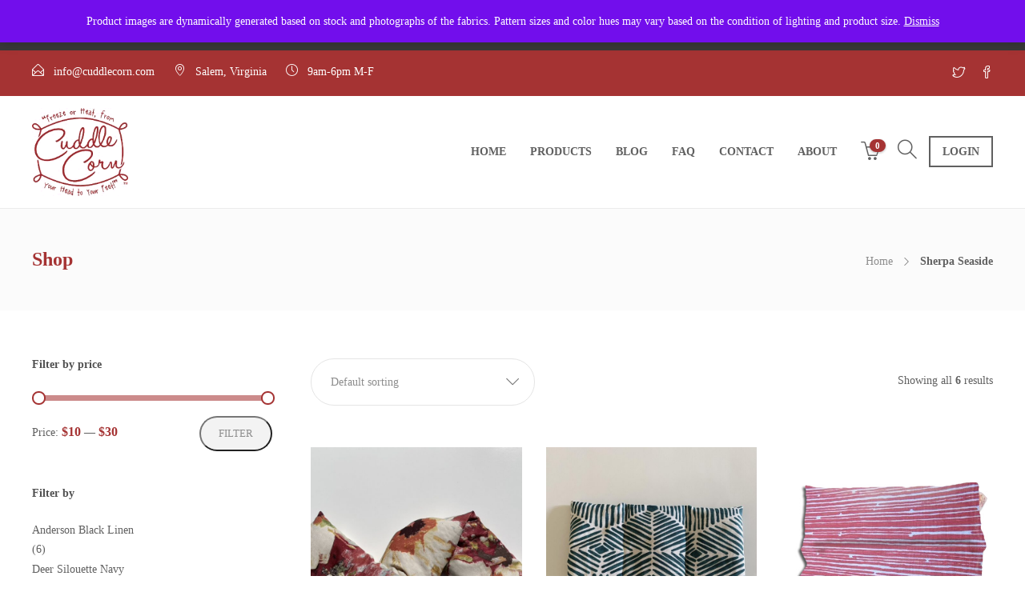

--- FILE ---
content_type: text/html; charset=UTF-8
request_url: https://cuddlecorn.com/fabric/sherpa-seaside/
body_size: 16447
content:
<!DOCTYPE html>
<html lang="en-US">
<head>
<meta charset="UTF-8">
<meta name="viewport" content="width=device-width, initial-scale=1">
<link rel="icon" type="image/png" href="//cuddlecorn.com/wp-content/uploads/2018/04/my-shop-logo-s.png">
<meta name='robots' content='index, follow, max-image-preview:large, max-snippet:-1, max-video-preview:-1' />
<style>img:is([sizes="auto" i], [sizes^="auto," i]) { contain-intrinsic-size: 3000px 1500px }</style>
<!-- This site is optimized with the Yoast SEO Premium plugin v20.6 (Yoast SEO v26.2) - https://yoast.com/wordpress/plugins/seo/ -->
<title>Sherpa Seaside Archives | Cuddle Corn</title>
<link rel="canonical" href="https://cuddlecorn.com/fabric/sherpa-seaside/" />
<meta property="og:locale" content="en_US" />
<meta property="og:type" content="article" />
<meta property="og:title" content="Sherpa Seaside Archives" />
<meta property="og:url" content="https://cuddlecorn.com/fabric/sherpa-seaside/" />
<meta property="og:site_name" content="Cuddle Corn" />
<meta name="twitter:card" content="summary_large_image" />
<meta name="twitter:site" content="@cuddlecorn" />
<script type="application/ld+json" class="yoast-schema-graph">{"@context":"https://schema.org","@graph":[{"@type":"CollectionPage","@id":"https://cuddlecorn.com/fabric/sherpa-seaside/","url":"https://cuddlecorn.com/fabric/sherpa-seaside/","name":"Sherpa Seaside Archives | Cuddle Corn","isPartOf":{"@id":"https://cuddlecorn.com/#website"},"primaryImageOfPage":{"@id":"https://cuddlecorn.com/fabric/sherpa-seaside/#primaryimage"},"image":{"@id":"https://cuddlecorn.com/fabric/sherpa-seaside/#primaryimage"},"thumbnailUrl":"https://cuddlecorn.com/wp-content/uploads/2018/04/IMG_0177.jpg","breadcrumb":{"@id":"https://cuddlecorn.com/fabric/sherpa-seaside/#breadcrumb"},"inLanguage":"en-US"},{"@type":"ImageObject","inLanguage":"en-US","@id":"https://cuddlecorn.com/fabric/sherpa-seaside/#primaryimage","url":"https://cuddlecorn.com/wp-content/uploads/2018/04/IMG_0177.jpg","contentUrl":"https://cuddlecorn.com/wp-content/uploads/2018/04/IMG_0177.jpg","width":2122,"height":1482},{"@type":"BreadcrumbList","@id":"https://cuddlecorn.com/fabric/sherpa-seaside/#breadcrumb","itemListElement":[{"@type":"ListItem","position":1,"name":"Home","item":"https://cuddlecorn.com/"},{"@type":"ListItem","position":2,"name":"Sherpa Seaside"}]},{"@type":"WebSite","@id":"https://cuddlecorn.com/#website","url":"https://cuddlecorn.com/","name":"Cuddle Corn","description":"&quot;Freeze or Heat, from Your Head to Your Feet!&quot;","publisher":{"@id":"https://cuddlecorn.com/#organization"},"potentialAction":[{"@type":"SearchAction","target":{"@type":"EntryPoint","urlTemplate":"https://cuddlecorn.com/?s={search_term_string}"},"query-input":{"@type":"PropertyValueSpecification","valueRequired":true,"valueName":"search_term_string"}}],"inLanguage":"en-US"},{"@type":"Organization","@id":"https://cuddlecorn.com/#organization","name":"Cuddle Corn","url":"https://cuddlecorn.com/","logo":{"@type":"ImageObject","inLanguage":"en-US","@id":"https://cuddlecorn.com/#/schema/logo/image/","url":"https://cuddlecorn.com/wp-content/uploads/2018/04/my-shop-logo-1461301498.jpg","contentUrl":"https://cuddlecorn.com/wp-content/uploads/2018/04/my-shop-logo-1461301498.jpg","width":175,"height":160,"caption":"Cuddle Corn"},"image":{"@id":"https://cuddlecorn.com/#/schema/logo/image/"},"sameAs":["https://www.facebook.com/CuddleCorn/","https://x.com/cuddlecorn"]}]}</script>
<!-- / Yoast SEO Premium plugin. -->
<link rel='dns-prefetch' href='//www.googletagmanager.com' />
<link rel="alternate" type="application/rss+xml" title="Cuddle Corn &raquo; Feed" href="https://cuddlecorn.com/feed/" />
<link rel="alternate" type="application/rss+xml" title="Cuddle Corn &raquo; Comments Feed" href="https://cuddlecorn.com/comments/feed/" />
<link rel="alternate" type="application/rss+xml" title="Cuddle Corn &raquo; Sherpa Seaside Fabric Feed" href="https://cuddlecorn.com/fabric/sherpa-seaside/feed/" />
<script type="text/javascript">
/* <![CDATA[ */
window._wpemojiSettings = {"baseUrl":"https:\/\/s.w.org\/images\/core\/emoji\/16.0.1\/72x72\/","ext":".png","svgUrl":"https:\/\/s.w.org\/images\/core\/emoji\/16.0.1\/svg\/","svgExt":".svg","source":{"concatemoji":"https:\/\/cuddlecorn.com\/wp-includes\/js\/wp-emoji-release.min.js?ver=fbfe9ea53c56b718789abfbabd442256"}};
/*! This file is auto-generated */
!function(s,n){var o,i,e;function c(e){try{var t={supportTests:e,timestamp:(new Date).valueOf()};sessionStorage.setItem(o,JSON.stringify(t))}catch(e){}}function p(e,t,n){e.clearRect(0,0,e.canvas.width,e.canvas.height),e.fillText(t,0,0);var t=new Uint32Array(e.getImageData(0,0,e.canvas.width,e.canvas.height).data),a=(e.clearRect(0,0,e.canvas.width,e.canvas.height),e.fillText(n,0,0),new Uint32Array(e.getImageData(0,0,e.canvas.width,e.canvas.height).data));return t.every(function(e,t){return e===a[t]})}function u(e,t){e.clearRect(0,0,e.canvas.width,e.canvas.height),e.fillText(t,0,0);for(var n=e.getImageData(16,16,1,1),a=0;a<n.data.length;a++)if(0!==n.data[a])return!1;return!0}function f(e,t,n,a){switch(t){case"flag":return n(e,"\ud83c\udff3\ufe0f\u200d\u26a7\ufe0f","\ud83c\udff3\ufe0f\u200b\u26a7\ufe0f")?!1:!n(e,"\ud83c\udde8\ud83c\uddf6","\ud83c\udde8\u200b\ud83c\uddf6")&&!n(e,"\ud83c\udff4\udb40\udc67\udb40\udc62\udb40\udc65\udb40\udc6e\udb40\udc67\udb40\udc7f","\ud83c\udff4\u200b\udb40\udc67\u200b\udb40\udc62\u200b\udb40\udc65\u200b\udb40\udc6e\u200b\udb40\udc67\u200b\udb40\udc7f");case"emoji":return!a(e,"\ud83e\udedf")}return!1}function g(e,t,n,a){var r="undefined"!=typeof WorkerGlobalScope&&self instanceof WorkerGlobalScope?new OffscreenCanvas(300,150):s.createElement("canvas"),o=r.getContext("2d",{willReadFrequently:!0}),i=(o.textBaseline="top",o.font="600 32px Arial",{});return e.forEach(function(e){i[e]=t(o,e,n,a)}),i}function t(e){var t=s.createElement("script");t.src=e,t.defer=!0,s.head.appendChild(t)}"undefined"!=typeof Promise&&(o="wpEmojiSettingsSupports",i=["flag","emoji"],n.supports={everything:!0,everythingExceptFlag:!0},e=new Promise(function(e){s.addEventListener("DOMContentLoaded",e,{once:!0})}),new Promise(function(t){var n=function(){try{var e=JSON.parse(sessionStorage.getItem(o));if("object"==typeof e&&"number"==typeof e.timestamp&&(new Date).valueOf()<e.timestamp+604800&&"object"==typeof e.supportTests)return e.supportTests}catch(e){}return null}();if(!n){if("undefined"!=typeof Worker&&"undefined"!=typeof OffscreenCanvas&&"undefined"!=typeof URL&&URL.createObjectURL&&"undefined"!=typeof Blob)try{var e="postMessage("+g.toString()+"("+[JSON.stringify(i),f.toString(),p.toString(),u.toString()].join(",")+"));",a=new Blob([e],{type:"text/javascript"}),r=new Worker(URL.createObjectURL(a),{name:"wpTestEmojiSupports"});return void(r.onmessage=function(e){c(n=e.data),r.terminate(),t(n)})}catch(e){}c(n=g(i,f,p,u))}t(n)}).then(function(e){for(var t in e)n.supports[t]=e[t],n.supports.everything=n.supports.everything&&n.supports[t],"flag"!==t&&(n.supports.everythingExceptFlag=n.supports.everythingExceptFlag&&n.supports[t]);n.supports.everythingExceptFlag=n.supports.everythingExceptFlag&&!n.supports.flag,n.DOMReady=!1,n.readyCallback=function(){n.DOMReady=!0}}).then(function(){return e}).then(function(){var e;n.supports.everything||(n.readyCallback(),(e=n.source||{}).concatemoji?t(e.concatemoji):e.wpemoji&&e.twemoji&&(t(e.twemoji),t(e.wpemoji)))}))}((window,document),window._wpemojiSettings);
/* ]]> */
</script>
<style id='wp-emoji-styles-inline-css' type='text/css'>
img.wp-smiley, img.emoji {
display: inline !important;
border: none !important;
box-shadow: none !important;
height: 1em !important;
width: 1em !important;
margin: 0 0.07em !important;
vertical-align: -0.1em !important;
background: none !important;
padding: 0 !important;
}
</style>
<!-- <link rel='stylesheet' id='wp-block-library-css' href='https://cuddlecorn.com/wp-includes/css/dist/block-library/style.min.css?ver=fbfe9ea53c56b718789abfbabd442256' type='text/css' media='all' /> -->
<link rel="stylesheet" type="text/css" href="//cuddlecorn.com/wp-content/cache/wpfc-minified/l0fxsrlm/dnzga.css" media="all"/>
<style id='classic-theme-styles-inline-css' type='text/css'>
/*! This file is auto-generated */
.wp-block-button__link{color:#fff;background-color:#32373c;border-radius:9999px;box-shadow:none;text-decoration:none;padding:calc(.667em + 2px) calc(1.333em + 2px);font-size:1.125em}.wp-block-file__button{background:#32373c;color:#fff;text-decoration:none}
</style>
<style id='global-styles-inline-css' type='text/css'>
:root{--wp--preset--aspect-ratio--square: 1;--wp--preset--aspect-ratio--4-3: 4/3;--wp--preset--aspect-ratio--3-4: 3/4;--wp--preset--aspect-ratio--3-2: 3/2;--wp--preset--aspect-ratio--2-3: 2/3;--wp--preset--aspect-ratio--16-9: 16/9;--wp--preset--aspect-ratio--9-16: 9/16;--wp--preset--color--black: #000000;--wp--preset--color--cyan-bluish-gray: #abb8c3;--wp--preset--color--white: #ffffff;--wp--preset--color--pale-pink: #f78da7;--wp--preset--color--vivid-red: #cf2e2e;--wp--preset--color--luminous-vivid-orange: #ff6900;--wp--preset--color--luminous-vivid-amber: #fcb900;--wp--preset--color--light-green-cyan: #7bdcb5;--wp--preset--color--vivid-green-cyan: #00d084;--wp--preset--color--pale-cyan-blue: #8ed1fc;--wp--preset--color--vivid-cyan-blue: #0693e3;--wp--preset--color--vivid-purple: #9b51e0;--wp--preset--gradient--vivid-cyan-blue-to-vivid-purple: linear-gradient(135deg,rgba(6,147,227,1) 0%,rgb(155,81,224) 100%);--wp--preset--gradient--light-green-cyan-to-vivid-green-cyan: linear-gradient(135deg,rgb(122,220,180) 0%,rgb(0,208,130) 100%);--wp--preset--gradient--luminous-vivid-amber-to-luminous-vivid-orange: linear-gradient(135deg,rgba(252,185,0,1) 0%,rgba(255,105,0,1) 100%);--wp--preset--gradient--luminous-vivid-orange-to-vivid-red: linear-gradient(135deg,rgba(255,105,0,1) 0%,rgb(207,46,46) 100%);--wp--preset--gradient--very-light-gray-to-cyan-bluish-gray: linear-gradient(135deg,rgb(238,238,238) 0%,rgb(169,184,195) 100%);--wp--preset--gradient--cool-to-warm-spectrum: linear-gradient(135deg,rgb(74,234,220) 0%,rgb(151,120,209) 20%,rgb(207,42,186) 40%,rgb(238,44,130) 60%,rgb(251,105,98) 80%,rgb(254,248,76) 100%);--wp--preset--gradient--blush-light-purple: linear-gradient(135deg,rgb(255,206,236) 0%,rgb(152,150,240) 100%);--wp--preset--gradient--blush-bordeaux: linear-gradient(135deg,rgb(254,205,165) 0%,rgb(254,45,45) 50%,rgb(107,0,62) 100%);--wp--preset--gradient--luminous-dusk: linear-gradient(135deg,rgb(255,203,112) 0%,rgb(199,81,192) 50%,rgb(65,88,208) 100%);--wp--preset--gradient--pale-ocean: linear-gradient(135deg,rgb(255,245,203) 0%,rgb(182,227,212) 50%,rgb(51,167,181) 100%);--wp--preset--gradient--electric-grass: linear-gradient(135deg,rgb(202,248,128) 0%,rgb(113,206,126) 100%);--wp--preset--gradient--midnight: linear-gradient(135deg,rgb(2,3,129) 0%,rgb(40,116,252) 100%);--wp--preset--font-size--small: 13px;--wp--preset--font-size--medium: 20px;--wp--preset--font-size--large: 36px;--wp--preset--font-size--x-large: 42px;--wp--preset--spacing--20: 0.44rem;--wp--preset--spacing--30: 0.67rem;--wp--preset--spacing--40: 1rem;--wp--preset--spacing--50: 1.5rem;--wp--preset--spacing--60: 2.25rem;--wp--preset--spacing--70: 3.38rem;--wp--preset--spacing--80: 5.06rem;--wp--preset--shadow--natural: 6px 6px 9px rgba(0, 0, 0, 0.2);--wp--preset--shadow--deep: 12px 12px 50px rgba(0, 0, 0, 0.4);--wp--preset--shadow--sharp: 6px 6px 0px rgba(0, 0, 0, 0.2);--wp--preset--shadow--outlined: 6px 6px 0px -3px rgba(255, 255, 255, 1), 6px 6px rgba(0, 0, 0, 1);--wp--preset--shadow--crisp: 6px 6px 0px rgba(0, 0, 0, 1);}:where(.is-layout-flex){gap: 0.5em;}:where(.is-layout-grid){gap: 0.5em;}body .is-layout-flex{display: flex;}.is-layout-flex{flex-wrap: wrap;align-items: center;}.is-layout-flex > :is(*, div){margin: 0;}body .is-layout-grid{display: grid;}.is-layout-grid > :is(*, div){margin: 0;}:where(.wp-block-columns.is-layout-flex){gap: 2em;}:where(.wp-block-columns.is-layout-grid){gap: 2em;}:where(.wp-block-post-template.is-layout-flex){gap: 1.25em;}:where(.wp-block-post-template.is-layout-grid){gap: 1.25em;}.has-black-color{color: var(--wp--preset--color--black) !important;}.has-cyan-bluish-gray-color{color: var(--wp--preset--color--cyan-bluish-gray) !important;}.has-white-color{color: var(--wp--preset--color--white) !important;}.has-pale-pink-color{color: var(--wp--preset--color--pale-pink) !important;}.has-vivid-red-color{color: var(--wp--preset--color--vivid-red) !important;}.has-luminous-vivid-orange-color{color: var(--wp--preset--color--luminous-vivid-orange) !important;}.has-luminous-vivid-amber-color{color: var(--wp--preset--color--luminous-vivid-amber) !important;}.has-light-green-cyan-color{color: var(--wp--preset--color--light-green-cyan) !important;}.has-vivid-green-cyan-color{color: var(--wp--preset--color--vivid-green-cyan) !important;}.has-pale-cyan-blue-color{color: var(--wp--preset--color--pale-cyan-blue) !important;}.has-vivid-cyan-blue-color{color: var(--wp--preset--color--vivid-cyan-blue) !important;}.has-vivid-purple-color{color: var(--wp--preset--color--vivid-purple) !important;}.has-black-background-color{background-color: var(--wp--preset--color--black) !important;}.has-cyan-bluish-gray-background-color{background-color: var(--wp--preset--color--cyan-bluish-gray) !important;}.has-white-background-color{background-color: var(--wp--preset--color--white) !important;}.has-pale-pink-background-color{background-color: var(--wp--preset--color--pale-pink) !important;}.has-vivid-red-background-color{background-color: var(--wp--preset--color--vivid-red) !important;}.has-luminous-vivid-orange-background-color{background-color: var(--wp--preset--color--luminous-vivid-orange) !important;}.has-luminous-vivid-amber-background-color{background-color: var(--wp--preset--color--luminous-vivid-amber) !important;}.has-light-green-cyan-background-color{background-color: var(--wp--preset--color--light-green-cyan) !important;}.has-vivid-green-cyan-background-color{background-color: var(--wp--preset--color--vivid-green-cyan) !important;}.has-pale-cyan-blue-background-color{background-color: var(--wp--preset--color--pale-cyan-blue) !important;}.has-vivid-cyan-blue-background-color{background-color: var(--wp--preset--color--vivid-cyan-blue) !important;}.has-vivid-purple-background-color{background-color: var(--wp--preset--color--vivid-purple) !important;}.has-black-border-color{border-color: var(--wp--preset--color--black) !important;}.has-cyan-bluish-gray-border-color{border-color: var(--wp--preset--color--cyan-bluish-gray) !important;}.has-white-border-color{border-color: var(--wp--preset--color--white) !important;}.has-pale-pink-border-color{border-color: var(--wp--preset--color--pale-pink) !important;}.has-vivid-red-border-color{border-color: var(--wp--preset--color--vivid-red) !important;}.has-luminous-vivid-orange-border-color{border-color: var(--wp--preset--color--luminous-vivid-orange) !important;}.has-luminous-vivid-amber-border-color{border-color: var(--wp--preset--color--luminous-vivid-amber) !important;}.has-light-green-cyan-border-color{border-color: var(--wp--preset--color--light-green-cyan) !important;}.has-vivid-green-cyan-border-color{border-color: var(--wp--preset--color--vivid-green-cyan) !important;}.has-pale-cyan-blue-border-color{border-color: var(--wp--preset--color--pale-cyan-blue) !important;}.has-vivid-cyan-blue-border-color{border-color: var(--wp--preset--color--vivid-cyan-blue) !important;}.has-vivid-purple-border-color{border-color: var(--wp--preset--color--vivid-purple) !important;}.has-vivid-cyan-blue-to-vivid-purple-gradient-background{background: var(--wp--preset--gradient--vivid-cyan-blue-to-vivid-purple) !important;}.has-light-green-cyan-to-vivid-green-cyan-gradient-background{background: var(--wp--preset--gradient--light-green-cyan-to-vivid-green-cyan) !important;}.has-luminous-vivid-amber-to-luminous-vivid-orange-gradient-background{background: var(--wp--preset--gradient--luminous-vivid-amber-to-luminous-vivid-orange) !important;}.has-luminous-vivid-orange-to-vivid-red-gradient-background{background: var(--wp--preset--gradient--luminous-vivid-orange-to-vivid-red) !important;}.has-very-light-gray-to-cyan-bluish-gray-gradient-background{background: var(--wp--preset--gradient--very-light-gray-to-cyan-bluish-gray) !important;}.has-cool-to-warm-spectrum-gradient-background{background: var(--wp--preset--gradient--cool-to-warm-spectrum) !important;}.has-blush-light-purple-gradient-background{background: var(--wp--preset--gradient--blush-light-purple) !important;}.has-blush-bordeaux-gradient-background{background: var(--wp--preset--gradient--blush-bordeaux) !important;}.has-luminous-dusk-gradient-background{background: var(--wp--preset--gradient--luminous-dusk) !important;}.has-pale-ocean-gradient-background{background: var(--wp--preset--gradient--pale-ocean) !important;}.has-electric-grass-gradient-background{background: var(--wp--preset--gradient--electric-grass) !important;}.has-midnight-gradient-background{background: var(--wp--preset--gradient--midnight) !important;}.has-small-font-size{font-size: var(--wp--preset--font-size--small) !important;}.has-medium-font-size{font-size: var(--wp--preset--font-size--medium) !important;}.has-large-font-size{font-size: var(--wp--preset--font-size--large) !important;}.has-x-large-font-size{font-size: var(--wp--preset--font-size--x-large) !important;}
:where(.wp-block-post-template.is-layout-flex){gap: 1.25em;}:where(.wp-block-post-template.is-layout-grid){gap: 1.25em;}
:where(.wp-block-columns.is-layout-flex){gap: 2em;}:where(.wp-block-columns.is-layout-grid){gap: 2em;}
:root :where(.wp-block-pullquote){font-size: 1.5em;line-height: 1.6;}
</style>
<!-- <link rel='stylesheet' id='contact-form-7-css' href='https://cuddlecorn.com/wp-content/plugins/contact-form-7/includes/css/styles.css?ver=6.1.3' type='text/css' media='all' /> -->
<!-- <link rel='stylesheet' id='woocommerce-layout-css' href='https://cuddlecorn.com/wp-content/plugins/woocommerce/assets/css/woocommerce-layout.css?ver=10.3.7' type='text/css' media='all' /> -->
<link rel="stylesheet" type="text/css" href="//cuddlecorn.com/wp-content/cache/wpfc-minified/e5yph4b2/dnzga.css" media="all"/>
<!-- <link rel='stylesheet' id='woocommerce-smallscreen-css' href='https://cuddlecorn.com/wp-content/plugins/woocommerce/assets/css/woocommerce-smallscreen.css?ver=10.3.7' type='text/css' media='only screen and (max-width: 768px)' /> -->
<link rel="stylesheet" type="text/css" href="//cuddlecorn.com/wp-content/cache/wpfc-minified/e2avbwn0/dnzga.css" media="only screen and (max-width: 768px)"/>
<!-- <link rel='stylesheet' id='woocommerce-general-css' href='https://cuddlecorn.com/wp-content/plugins/woocommerce/assets/css/woocommerce.css?ver=10.3.7' type='text/css' media='all' /> -->
<link rel="stylesheet" type="text/css" href="//cuddlecorn.com/wp-content/cache/wpfc-minified/g3z8l6ne/dnzga.css" media="all"/>
<style id='woocommerce-inline-inline-css' type='text/css'>
.woocommerce form .form-row .required { visibility: visible; }
</style>
<!-- <link rel='stylesheet' id='swatches-and-photos-css' href='https://cuddlecorn.com/wp-content/plugins/woocommerce-variation-swatches-and-photos/assets/css/swatches-and-photos.css?ver=3.0.6' type='text/css' media='all' /> -->
<!-- <link rel='stylesheet' id='brands-styles-css' href='https://cuddlecorn.com/wp-content/plugins/woocommerce/assets/css/brands.css?ver=10.3.7' type='text/css' media='all' /> -->
<!-- <link rel='stylesheet' id='fw-ext-builder-frontend-grid-css' href='https://cuddlecorn.com/wp-content/plugins/unyson/framework/extensions/builder/static/css/frontend-grid.css?ver=1.2.12' type='text/css' media='all' /> -->
<!-- <link rel='stylesheet' id='fw-ext-forms-default-styles-css' href='https://cuddlecorn.com/wp-content/plugins/unyson/framework/extensions/forms/static/css/frontend.css?ver=2.7.28' type='text/css' media='all' /> -->
<!-- <link rel='stylesheet' id='font-awesome-css' href='https://cuddlecorn.com/wp-content/plugins/unyson/framework/static/libs/font-awesome/css/font-awesome.min.css?ver=2.7.28' type='text/css' media='all' /> -->
<!-- <link rel='stylesheet' id='bootstrap-css' href='https://cuddlecorn.com/wp-content/themes/jevelin/css/plugins/bootstrap.min.css?ver=3.3.4' type='text/css' media='all' /> -->
<!-- <link rel='stylesheet' id='jevelin-plugins-css' href='https://cuddlecorn.com/wp-content/themes/jevelin/css/plugins.css?ver=fbfe9ea53c56b718789abfbabd442256' type='text/css' media='all' /> -->
<link rel="stylesheet" type="text/css" href="//cuddlecorn.com/wp-content/cache/wpfc-minified/8k7nz269/dnzjp.css" media="all"/>
<style id='jevelin-plugins-inline-css' type='text/css'>
.swatch-control {width:300px!important;}
</style>
<!-- <link rel='stylesheet' id='jevelin-shortcodes-css' href='https://cuddlecorn.com/wp-content/themes/jevelin/css/shortcodes.css?ver=fbfe9ea53c56b718789abfbabd442256' type='text/css' media='all' /> -->
<!-- <link rel='stylesheet' id='jevelin-styles-css' href='https://cuddlecorn.com/wp-content/themes/jevelin/style.css?ver=fbfe9ea53c56b718789abfbabd442256' type='text/css' media='all' /> -->
<!-- <link rel='stylesheet' id='jevelin-responsive-css' href='https://cuddlecorn.com/wp-content/themes/jevelin/css/responsive.css?ver=fbfe9ea53c56b718789abfbabd442256' type='text/css' media='all' /> -->
<link rel="stylesheet" type="text/css" href="//cuddlecorn.com/wp-content/cache/wpfc-minified/l08l2lff/dnzga.css" media="all"/>
<style id='jevelin-responsive-inline-css' type='text/css'>
.cf7-required:after,.woocommerce ul.products li.product a h3:hover,.woocommerce ul.products li.product ins,.post-title h2:hover,.sh-team:hover .sh-team-role,.sh-team-style4 .sh-team-role,.sh-team-style4 .sh-team-icon:hover i,.sh-header-search-submit,.woocommerce .woocommerce-tabs li.active a,.woocommerce .required,.sh-recent-products .woocommerce .star-rating span::before,.woocommerce .woocomerce-styling .star-rating span::before,.sh-jevelin-style3.woocommerce .product .product_meta .posted_in a,.sh-jevelin-style3 .sh-increase-numbers span:hover,.woocommerce div.product p.price,.woocomerce-styling li.product .amount,.post-format-icon,.sh-accent-color,.sh-blog-tag-item:hover h6,ul.page-numbers a:hover,.sh-portfolio-single-info-item i,.sh-filter-item.active,.sh-filter-item:hover,.sh-nav .sh-nav-cart li.menu-item-cart .mini_cart_item .amount,.sh-pricing-button-style3,#sidebar a:not(.sh-social-widgets-item):hover,.logged-in-as a:hover,.woocommerce table.shop_table.cart a:hover,.wrap-forms sup:before,.sh-comment-date a:hover,.reply a.comment-edit-link,.comment-respond #cancel-comment-reply-link,.sh-portfolio-title:hover,.sh-portfolio-single-related-mini h5:hover,.sh-header-top-10 .header-contacts-details-large-icon i,.sh-unyson-frontend-test.active,.plyr--full-ui input[type=range],.woocommerce td.woocommerce-grouped-product-list-item__label a:hover,.sh-accent-color-hover:hover {color: #a53333!important;}.woocommerce p.stars.selected a:not(.active),.woocommerce p.stars.selected a.active,.sh-jevelin-style3 .woocommerce-form-coupon-toggle .sh-alert,.sh-jevelin-style3 .woocommerce-progress.step1 .woocommerce-header-item-cart,.sh-jevelin-style3 .woocommerce-progress.step2 .woocommerce-header-item-checkout,.sh-dropcaps-full-square,.sh-dropcaps-full-square-border,.masonry2 .post-content-container a.post-meta-comments:hover,.sh-header-builder-edit:hover {background-color: #a53333;}.contact-form input[type="submit"],.sh-back-to-top:hover,.sh-dropcaps-full-square-tale,.sh-404-button,.woocommerce .wc-forward,.woocommerce .checkout-button,.woocommerce div.product form.cart button,.woocommerce .button:not(.add_to_cart_button),.sh-blog-tag-item,.sh-comments .submit,.sh-sidebar-search-active .search-field,.sh-nav .sh-nav-cart .buttons a.checkout,ul.page-numbers .current,ul.page-numbers .current:hover,.post-background,.post-item .post-category .post-category-list,.cart-icon span,.comment-input-required,.widget_tag_cloud a:hover,.widget_product_tag_cloud a:hover,.woocommerce #respond input#submit,.sh-portfolio-overlay1-bar,.sh-pricing-button-style4,.sh-pricing-button-style11,.sh-revslider-button2,.sh-portfolio-default2 .sh-portfolio-title,.sh-recent-posts-widgets-count,.sh-filter-item.active:after,.blog-style-largedate .post-comments,.sh-video-player-style1 .sh-video-player-image-play,.sh-video-player-style2 .sh-video-player-image-play:hover,.sh-video-player-style2 .sh-video-player-image-play:focus,.woocommerce .woocommerce-tabs li a:after,.sh-image-gallery .slick-dots li.slick-active button,.sh-recent-posts-carousel .slick-dots li.slick-active button,.sh-recent-products-carousel .slick-dots li.slick-active button,.sh-settings-container-bar .sh-progress-status-value,.post-password-form input[type="submit"],.wpcf7-form .wpcf7-submit,.sh-portfolio-filter-style3 .sh-filter-item.active .sh-filter-item-content,.sh-portfolio-filter-style4 .sh-filter-item:hover .sh-filter-item-content,.sh-woocommerce-categories-count,.sh-woocommerce-products-style2 .woocommerce ul.products li.product .add_to_cart_button:hover,.woocomerce-styling.sh-woocommerce-products-style2 ul.products li.product .add_to_cart_button:hover,.sh-icon-group-style2 .sh-icon-group-item:hover,.sh-text-background,.plyr--audio .plyr__control.plyr__tab-focus,.plyr--audio .plyr__control:hover,.plyr--audio .plyr__control[aria-expanded=true],.sh-jevelin-style3 .widget_price_filter .ui-slider .ui-slider-range {background-color: #a53333!important;}.sh-cf7-style4 form input:not(.wpcf7-submit):focus {border-bottom-color: #a53333;}::selection {background-color: #a53333!important;color: #fff;}::-moz-selection {background-color: #a53333!important;color: #fff;}.woocommerce .woocommerce-tabs li.active a {border-bottom-color: #a53333!important;}#header-quote,.sh-dropcaps-full-square-tale:after,.sh-blog-tag-item:after,.widget_tag_cloud a:hover:after,.widget_product_tag_cloud a:hover:after {border-left-color: #a53333!important;}.cart-icon .cart-icon-triangle-color {border-right-color: #a53333!important;}.sh-back-to-top:hover,.widget_price_filter .ui-slider .ui-slider-handle,.sh-sidebar-search-active .search-field:hover,.sh-sidebar-search-active .search-field:focus,.sh-cf7-style2 form p input:not(.wpcf7-submit):focus,.sh-cf7-style2 form p textarea:focus,.sh-jevelin-style3 .order-total .woocommerce-Price-amount {border-color: #a53333!important;}.post-item .post-category .arrow-right {border-left-color: #a53333;}.woocommerce .wc-forward:hover,.woocommerce .button:not(.add_to_cart_button):hover,.woocommerce .checkout-button:hover,.woocommerce #respond input#submit:hover,.contact-form input[type="submit"]:hover,.wpcf7-form .wpcf7-submit:hover,.sh-video-player-image-play:hover,.sh-404-button:hover,.post-password-form input[type="submit"],.sh-pricing-button-style11:hover,.sh-revslider-button2.spacing-animation:not(.inverted):hover {background-color: #a53333!important;}.sh-cf7-unyson form .wpcf7-submit {background-size: 200% auto;background-image: linear-gradient(to right, #a53333 , #a53333, #a53333);}.sh-mini-overlay-container,.sh-portfolio-overlay-info-box,.sh-portfolio-overlay-bottom .sh-portfolio-icon,.sh-portfolio-overlay-bottom .sh-portfolio-text,.sh-portfolio-overlay2-bar,.sh-portfolio-overlay2-data,.sh-portfolio-overlay3-data {background-color: rgba(165,51,51,0.75)!important;}.woocommerce-progress {background-color: rgba(165,51,51,0.07);}.woocommerce-progress-item {color: rgba(165,51,51,0.5);}.sh-jevelin-style3 .sh-increase-numbers span:hover,.widget_price_filter .price_slider_wrapper .ui-widget-content {background-color: rgba(165,51,51,0.12)!important;}.widget_price_filter .ui-slider .ui-slider-range {background-color: rgba(165,51,51,0.5)!important;}.sh-team-social-overlay2 .sh-team-image:hover .sh-team-overlay2,.sh-overlay-style1,.sh-portfolio-overlay4 {background-color: rgba(165,51,51,0.8)!important;}.sh-header .sh-nav > .current_page_item > a,.sh-header .sh-nav > .current-menu-ancestor > a,.sh-header .sh-nav > .current-menu-item > a,.sh-header-left-side .sh-nav > .current_page_item > a {color: #a53333!important;}.sh-popover-mini:not(.sh-popover-mini-dark) {background-color: #a53333;}.sh-popover-mini:not(.sh-popover-mini-dark):before {border-color: transparent transparent #a53333 #a53333!important;}.sh-footer .sh-footer-widgets a:hover,.sh-footer .sh-footer-widgets li a:hover,.sh-footer .sh-footer-widgets h6:hover {color: #a53333;}
</style>
<!-- <link rel='stylesheet' id='jevelin-ie-css' href='https://cuddlecorn.com/wp-content/themes/jevelin/css/ie.css?ver=fbfe9ea53c56b718789abfbabd442256' type='text/css' media='all' /> -->
<!-- <link rel='stylesheet' id='jevelin-theme-settings-css' href='https://cuddlecorn.com/wp-content/uploads/jevelin-dynamic-styles.css?ver=639242615' type='text/css' media='all' /> -->
<!-- <link rel='stylesheet' id='plyr-css' href='https://cuddlecorn.com/wp-content/themes/jevelin/css/plugins/plyr.css?ver=fbfe9ea53c56b718789abfbabd442256' type='text/css' media='all' /> -->
<!-- <link rel='stylesheet' id='jevelin-child-style-css' href='https://cuddlecorn.com/wp-content/themes/jevelin-child/style.css?ver=fbfe9ea53c56b718789abfbabd442256' type='text/css' media='all' /> -->
<link rel="stylesheet" type="text/css" href="//cuddlecorn.com/wp-content/cache/wpfc-minified/qk4oa57s/dnzga.css" media="all"/>
<script src='//cuddlecorn.com/wp-content/cache/wpfc-minified/ma8ycrsx/dnzga.js' type="text/javascript"></script>
<!-- <script type="text/javascript" src="https://cuddlecorn.com/wp-includes/js/jquery/jquery.min.js?ver=3.7.1" id="jquery-core-js"></script> -->
<!-- <script type="text/javascript" src="https://cuddlecorn.com/wp-includes/js/jquery/jquery-migrate.min.js?ver=3.4.1" id="jquery-migrate-js"></script> -->
<script type="text/javascript" id="wcch-tracking-js-extra">
/* <![CDATA[ */
var wcch = {"ajaxUrl":"https:\/\/cuddlecorn.com\/wp-admin\/admin-ajax.php","currentUrl":"https:\/\/cuddlecorn.com\/fabric\/sherpa-seaside\/"};
/* ]]> */
</script>
<script src='//cuddlecorn.com/wp-content/cache/wpfc-minified/86mrp54t/dnzga.js' type="text/javascript"></script>
<!-- <script type="text/javascript" src="https://cuddlecorn.com/wp-content/plugins/woocommerce-customer-history/assets/js/tracking.js?ver=1.2.0" id="wcch-tracking-js"></script> -->
<!-- <script type="text/javascript" src="https://cuddlecorn.com/wp-content/plugins/woocommerce/assets/js/jquery-blockui/jquery.blockUI.min.js?ver=2.7.0-wc.10.3.7" id="wc-jquery-blockui-js" data-wp-strategy="defer"></script> -->
<script type="text/javascript" id="wc-add-to-cart-js-extra">
/* <![CDATA[ */
var wc_add_to_cart_params = {"ajax_url":"\/wp-admin\/admin-ajax.php","wc_ajax_url":"\/?wc-ajax=%%endpoint%%","i18n_view_cart":"View cart","cart_url":"https:\/\/cuddlecorn.com\/cart\/","is_cart":"","cart_redirect_after_add":"yes"};
/* ]]> */
</script>
<script src='//cuddlecorn.com/wp-content/cache/wpfc-minified/g0apduht/dnzga.js' type="text/javascript"></script>
<!-- <script type="text/javascript" src="https://cuddlecorn.com/wp-content/plugins/woocommerce/assets/js/frontend/add-to-cart.min.js?ver=10.3.7" id="wc-add-to-cart-js" data-wp-strategy="defer"></script> -->
<!-- <script type="text/javascript" src="https://cuddlecorn.com/wp-content/plugins/woocommerce/assets/js/js-cookie/js.cookie.min.js?ver=2.1.4-wc.10.3.7" id="wc-js-cookie-js" defer="defer" data-wp-strategy="defer"></script> -->
<script type="text/javascript" id="woocommerce-js-extra">
/* <![CDATA[ */
var woocommerce_params = {"ajax_url":"\/wp-admin\/admin-ajax.php","wc_ajax_url":"\/?wc-ajax=%%endpoint%%","i18n_password_show":"Show password","i18n_password_hide":"Hide password"};
/* ]]> */
</script>
<script src='//cuddlecorn.com/wp-content/cache/wpfc-minified/qh9803w1/dnzga.js' type="text/javascript"></script>
<!-- <script type="text/javascript" src="https://cuddlecorn.com/wp-content/plugins/woocommerce/assets/js/frontend/woocommerce.min.js?ver=10.3.7" id="woocommerce-js" defer="defer" data-wp-strategy="defer"></script> -->
<!-- <script type="text/javascript" src="https://cuddlecorn.com/wp-content/plugins/js_composer/assets/js/vendors/woocommerce-add-to-cart.js?ver=8.7.2" id="vc_woocommerce-add-to-cart-js-js"></script> -->
<!-- <script type="text/javascript" src="https://cuddlecorn.com/wp-content/themes/jevelin/js/plugins.js?ver=fbfe9ea53c56b718789abfbabd442256" id="jevelin-plugins-js"></script> -->
<script type="text/javascript" id="jevelin-scripts-js-extra">
/* <![CDATA[ */
var jevelin_loadmore_posts = {"ajax_url":"https:\/\/cuddlecorn.com\/wp-admin\/admin-ajax.php"};
var jevelin = {"page_loader":"0","notice":"enable","header_animation_dropdown_delay":"1000","header_animation_dropdown":"easeOutQuint","header_animation_dropdown_speed":"300","lightbox_opacity":"0.88","lightbox_transition":"elastic","lightbox_window_max_width":"1200","lightbox_window_max_height":"1200","lightbox_window_size":"0.8","page_numbers_prev":"Previous","page_numbers_next":"Next","rtl_support":"","footer_parallax":"","one_pager":"1","wc_lightbox":"woocommerce","quantity_button":"on"};
/* ]]> */
</script>
<script src='//cuddlecorn.com/wp-content/cache/wpfc-minified/efxtyjng/dnzga.js' type="text/javascript"></script>
<!-- <script type="text/javascript" src="https://cuddlecorn.com/wp-content/themes/jevelin/js/scripts.js?ver=fbfe9ea53c56b718789abfbabd442256" id="jevelin-scripts-js"></script> -->
<!-- <script type="text/javascript" src="https://cuddlecorn.com/wp-content/themes/jevelin/js/plugins/plyr.min.js?ver=fbfe9ea53c56b718789abfbabd442256" id="plyr-js"></script> -->
<!-- Google tag (gtag.js) snippet added by Site Kit -->
<!-- Google Analytics snippet added by Site Kit -->
<script type="text/javascript" src="https://www.googletagmanager.com/gtag/js?id=GT-P8Q7K5G" id="google_gtagjs-js" async></script>
<script type="text/javascript" id="google_gtagjs-js-after">
/* <![CDATA[ */
window.dataLayer = window.dataLayer || [];function gtag(){dataLayer.push(arguments);}
gtag("set","linker",{"domains":["cuddlecorn.com"]});
gtag("js", new Date());
gtag("set", "developer_id.dZTNiMT", true);
gtag("config", "GT-P8Q7K5G");
/* ]]> */
</script>
<script src='//cuddlecorn.com/wp-content/cache/wpfc-minified/q5cj1pf/dnzga.js' type="text/javascript"></script>
<!-- <script type="text/javascript" src="https://cuddlecorn.com/wp-content/themes/jevelin-child/js/scripts.js?ver=fbfe9ea53c56b718789abfbabd442256" id="jevelin-child-scripts-js"></script> -->
<script type="text/javascript" id="ajax_operation_script-js-extra">
/* <![CDATA[ */
var bigdatacloud_key = {"key":""};
var myAjax = {"ajaxurl":"https:\/\/cuddlecorn.com\/wp-admin\/admin-ajax.php"};
/* ]]> */
</script>
<script src='//cuddlecorn.com/wp-content/cache/wpfc-minified/qhyd6ia1/dnzga.js' type="text/javascript"></script>
<!-- <script type="text/javascript" src="https://cuddlecorn.com/wp-content/plugins/woocommerce-anti-fraud/assets/js/geoloc.js?ver=1.0" id="ajax_operation_script-js"></script> -->
<script></script><link rel="https://api.w.org/" href="https://cuddlecorn.com/wp-json/" /><link rel="EditURI" type="application/rsd+xml" title="RSD" href="https://cuddlecorn.com/xmlrpc.php?rsd" />
<meta name="generator" content="Redux 4.5.8" />
<style type="text/css">
#wpadminbar .quicklinks #wp-admin-bar-abus_switch_to_user ul li .ab-item {
height: auto;
}
#abus_search_text {
width: 280px;
margin: 0;
padding: 0 8px;
line-height: 2;
min-height: 30px;
box-shadow: 0 0 0 transparent;
border-radius: 4px;
border: 1px solid #7e8993;
background-color: #ffffff;
color: #32373c;
font-size: 14px;
box-sizing: border-box;
vertical-align: top;
}
#abus_search_text:focus {
border-color: #007cba;
box-shadow: 0 0 0 1px #007cba;
outline: 2px solid transparent;
}
#abus_search_submit {
font-size: 13px;
padding: 0 10px;
min-height: 30px;
border-width: 1px;
border-radius: 3px;
color: #0071a1;
border-color: #0071a1;
background-color: #f3f5f6;
line-height: 2;
box-sizing: border-box;
vertical-align: top;
}
#abus_search_submit:hover {
background: #f1f1f1;
border-color: #016087;
color: #016087;
}
</style>
<meta name="generator" content="Site Kit by Google 1.164.0" />	<style>
.ab-gwdicon:before {
content: url('https://goldsborowebdevelopment.com/wp-content/uploads/2011/12/logo-grey-20px.png');
top: 4px;
color: #a0a5aa;
color: rgba(240,245,250,.6);
position: relative;
-webkit-transition: all .1s ease-in-out;
transition: all .1s ease-in-out;
}
.ab-gwdicon {
vertical-align: middle;
color: #a0a5aa;
color: rgba(240,245,250,.6);
position: relative;
-webkit-transition: all .1s ease-in-out;
transition: all .1s ease-in-out;
width: 15px;
height: 20px;
</style>
<!-- Google site verification - Google for WooCommerce -->
<meta name="google-site-verification" content="zqeUW-xRlesYySr2nMxPqWtFqptj5FryO70SzxVtbs0" />
<noscript><style>.woocommerce-product-gallery{ opacity: 1 !important; }</style></noscript>
<style type="text/css">.recentcomments a{display:inline !important;padding:0 !important;margin:0 !important;}</style><meta name="generator" content="Powered by WPBakery Page Builder - drag and drop page builder for WordPress."/>
<meta name="generator" content="Powered by Slider Revolution 6.7.38 - responsive, Mobile-Friendly Slider Plugin for WordPress with comfortable drag and drop interface." />
<script>function setREVStartSize(e){
//window.requestAnimationFrame(function() {
window.RSIW = window.RSIW===undefined ? window.innerWidth : window.RSIW;
window.RSIH = window.RSIH===undefined ? window.innerHeight : window.RSIH;
try {
var pw = document.getElementById(e.c).parentNode.offsetWidth,
newh;
pw = pw===0 || isNaN(pw) || (e.l=="fullwidth" || e.layout=="fullwidth") ? window.RSIW : pw;
e.tabw = e.tabw===undefined ? 0 : parseInt(e.tabw);
e.thumbw = e.thumbw===undefined ? 0 : parseInt(e.thumbw);
e.tabh = e.tabh===undefined ? 0 : parseInt(e.tabh);
e.thumbh = e.thumbh===undefined ? 0 : parseInt(e.thumbh);
e.tabhide = e.tabhide===undefined ? 0 : parseInt(e.tabhide);
e.thumbhide = e.thumbhide===undefined ? 0 : parseInt(e.thumbhide);
e.mh = e.mh===undefined || e.mh=="" || e.mh==="auto" ? 0 : parseInt(e.mh,0);
if(e.layout==="fullscreen" || e.l==="fullscreen")
newh = Math.max(e.mh,window.RSIH);
else{
e.gw = Array.isArray(e.gw) ? e.gw : [e.gw];
for (var i in e.rl) if (e.gw[i]===undefined || e.gw[i]===0) e.gw[i] = e.gw[i-1];
e.gh = e.el===undefined || e.el==="" || (Array.isArray(e.el) && e.el.length==0)? e.gh : e.el;
e.gh = Array.isArray(e.gh) ? e.gh : [e.gh];
for (var i in e.rl) if (e.gh[i]===undefined || e.gh[i]===0) e.gh[i] = e.gh[i-1];
var nl = new Array(e.rl.length),
ix = 0,
sl;
e.tabw = e.tabhide>=pw ? 0 : e.tabw;
e.thumbw = e.thumbhide>=pw ? 0 : e.thumbw;
e.tabh = e.tabhide>=pw ? 0 : e.tabh;
e.thumbh = e.thumbhide>=pw ? 0 : e.thumbh;
for (var i in e.rl) nl[i] = e.rl[i]<window.RSIW ? 0 : e.rl[i];
sl = nl[0];
for (var i in nl) if (sl>nl[i] && nl[i]>0) { sl = nl[i]; ix=i;}
var m = pw>(e.gw[ix]+e.tabw+e.thumbw) ? 1 : (pw-(e.tabw+e.thumbw)) / (e.gw[ix]);
newh =  (e.gh[ix] * m) + (e.tabh + e.thumbh);
}
var el = document.getElementById(e.c);
if (el!==null && el) el.style.height = newh+"px";
el = document.getElementById(e.c+"_wrapper");
if (el!==null && el) {
el.style.height = newh+"px";
el.style.display = "block";
}
} catch(e){
console.log("Failure at Presize of Slider:" + e)
}
//});
};</script>
<style type="text/css" id="wp-custom-css">
.additional_information_tab { 
display:none!important;
}		</style>
<noscript><style> .wpb_animate_when_almost_visible { opacity: 1; }</style></noscript></head>
<body class="archive tax-pa_fabric term-sherpa-seaside term-192 wp-theme-jevelin wp-child-theme-jevelin-child theme-jevelin woocommerce woocommerce-page woocommerce-demo-store woocommerce-no-js wpb-js-composer js-comp-ver-8.7.2 vc_responsive sh-ipad-landscape-full-navigation sh-header-mobile-spacing-compact sh-body-header-sticky carousel-dot-style1 carousel-dot-spacing-5px carousel-dot-size-standard sh-page-notice-enabled">
<div id="page-container" class="">
<div class="sh-page-notice">
<div class="container">
<div class="sh-table">
<div class="sh-table-cell">
By using our website, you agree to the use of our cookies.				</div>
<div class="sh-table-cell text-right">
<a href="#" class="sh-page-notice-button">
Got it!						</a>
</div>
</div>
</div>
</div>
<div role="banner" itemscope="itemscope" itemtype="http://schema.org/WPHeader">
<header class="primary-mobile">
<div id="header-mobile" class="sh-header-mobile">
<div class="sh-header-mobile-navigation">
<div class="sh-page-notice">
<div class="container">
<div class="sh-table">
<div class="sh-table-cell">
By using our website, you agree to the use of our cookies.				</div>
<div class="sh-table-cell text-right">
<a href="#" class="sh-page-notice-button">
Got it!						</a>
</div>
</div>
</div>
</div>
<div class="container">
<div class="sh-table">
<div class="sh-table-cell sh-group">
<div class="header-logo sh-group-equal">
<a href="https://cuddlecorn.com/" class="header-logo-container sh-table-small" rel="home">
<div class="sh-table-cell">
<img class="sh-standard-logo" src="//cuddlecorn.com/wp-content/uploads/2018/04/my-shop-logo.png" alt="Cuddle Corn" height="110" />
<img class="sh-sticky-logo" src="//cuddlecorn.com/wp-content/uploads/2018/04/my-shop-logo-s.png" alt="Cuddle Corn" height="110" />
<img class="sh-light-logo" src="//cuddlecorn.com/wp-content/uploads/2018/04/my-shop-logo-1461301498.jpg" alt="Cuddle Corn" height="110" />
</div>
</a>
</div>
</div>
<div class="sh-table-cell">
<nav id="header-navigation-mobile" class="header-standard-position">
<div class="sh-nav-container">
<ul class="sh-nav">
<li class="menu-item sh-nav-cart sh-nav-special sh-header-builder-main-element-cart">
<a href="https://cuddlecorn.com/cart/">
<div class="sh-nav-cart-content">
<i class="icon icon-basket sh-header-builder-main-element-icon"></i>
<div class="sh-header-cart-count cart-icon sh-group">
<span>0</span>
</div>
</div>
</a>
<ul class="sub-menu">
<li class="menu-item menu-item-cart">
<div class="widget woocommerce widget_shopping_cart"><div class="widget_shopping_cart_content"></div></div>
</li>
</ul>
</li>							    
<li class="menu-item sh-nav-dropdown">
<a>
<div class="sh-table-full">
<div class="sh-table-cell">
<span class="c-hamburger c-hamburger--htx">
<span>Toggle menu</span>
</span>
</div>
</div></a>
</li>
</ul>
</div>
</nav>
</div>
</div>
</div>
</div>
<nav class="sh-header-mobile-dropdown">
<div class="container sh-nav-container">
<ul class="sh-nav-mobile"></ul>
</div>
<div class="container sh-nav-container">
<div class="header-mobile-search">
<form role="search" method="get" class="header-mobile-form" action="https://cuddlecorn.com/">
<input class="header-mobile-form-input" type="text" placeholder="Search here.." value="" name="s" required />
<button type="submit" class="header-mobile-form-submit">
<i class="icon-magnifier"></i>
</button>
<input type="hidden" name="post_type" value="product" />
</form>
</div>
</div>
<div class="header-mobile-social-media">
<a href="https://twitter.com/cuddlecorn"  target = "_blank"  class="social-media-twitter">
<i class="icon-social-twitter"></i>
</a><a href="https://www.facebook.com/CuddleCorn/"  target = "_blank"  class="social-media-facebook">
<i class="icon-social-facebook"></i>
</a><div class="sh-clear"></div>			</div>
</nav>
</div>
</header>
<header class="primary-desktop">
<div class="sh-header-top sh-header-top-2">
<div class="container">
<div class="row row-no-margin">
<div class="header-contacts col-md-7">
<div class="header-contacts-item">
<span class="header-contacts-details">
<i class="icon-envelope-open"></i>
info@cuddlecorn.com							</span>
<span class="header-contacts-details">
<i class="icon-location-pin"></i>
Salem, Virginia							</span>
<span class="header-contacts-details">
<i class="icon-clock"></i>
9am-6pm M-F							</span>
</div>
</div>
<div class="header-social-media col-md-5">
<a href="https://twitter.com/cuddlecorn"  target = "_blank"  class="social-media-twitter">
<i class="icon-social-twitter"></i>
</a><a href="https://www.facebook.com/CuddleCorn/"  target = "_blank"  class="social-media-facebook">
<i class="icon-social-facebook"></i>
</a><div class="sh-clear"></div>				</div>
</div>
</div>
</div>
<div class="sh-header-height">
<div class="sh-header sh-header-2 sh-sticky-header">
<div class="container">
<div class="sh-table">
<div class="sh-table-cell sh-group">
<div class="header-logo sh-group-equal">
<a href="https://cuddlecorn.com/" class="header-logo-container sh-table-small" rel="home">
<div class="sh-table-cell">
<img class="sh-standard-logo" src="//cuddlecorn.com/wp-content/uploads/2018/04/my-shop-logo.png" alt="Cuddle Corn" height="110" />
<img class="sh-sticky-logo" src="//cuddlecorn.com/wp-content/uploads/2018/04/my-shop-logo-s.png" alt="Cuddle Corn" height="110" />
<img class="sh-light-logo" src="//cuddlecorn.com/wp-content/uploads/2018/04/my-shop-logo-1461301498.jpg" alt="Cuddle Corn" height="110" />
</div>
</a>
</div>
</div>
<div class="sh-table-cell">
<nav id="header-navigation" class="header-standard-position">
<div class="sh-nav-container"><ul id="menu-menu-1" class="sh-nav"><li id="menu-item-19" class="menu-item menu-item-type-post_type menu-item-object-page menu-item-home menu-item-19"><a href="https://cuddlecorn.com/" >Home</a></li>
<li id="menu-item-28" class="menu-item menu-item-type-post_type menu-item-object-page menu-item-28"><a href="https://cuddlecorn.com/products/" >Products</a></li>
<li id="menu-item-20" class="menu-item menu-item-type-post_type menu-item-object-page menu-item-20"><a href="https://cuddlecorn.com/blog/" >Blog</a></li>
<li id="menu-item-342" class="menu-item menu-item-type-post_type menu-item-object-page menu-item-342"><a href="https://cuddlecorn.com/faq/" >FAQ</a></li>
<li id="menu-item-388" class="menu-item menu-item-type-post_type menu-item-object-page menu-item-388"><a href="https://cuddlecorn.com/contact-us/" >Contact</a></li>
<li id="menu-item-412" class="menu-item menu-item-type-post_type menu-item-object-page menu-item-412"><a href="https://cuddlecorn.com/about-cuddle-corn/" >About</a></li>
<li class="menu-item sh-nav-cart sh-nav-special sh-header-builder-main-element-cart">
<a href="https://cuddlecorn.com/cart/">
<div class="sh-nav-cart-content">
<i class="icon icon-basket sh-header-builder-main-element-icon"></i>
<div class="sh-header-cart-count cart-icon sh-group">
<span>0</span>
</div>
</div>
</a>
<ul class="sub-menu">
<li class="menu-item menu-item-cart">
<div class="widget woocommerce widget_shopping_cart"><div class="widget_shopping_cart_content"></div></div>
</li>
</ul>
</li>
<li class="menu-item sh-nav-search sh-nav-special">
<a href="#"><i class="icon icon-magnifier"></i></a>
</li>
<li class="menu-item sh-nav-login">
<a href="https://cuddlecorn.com/my-account/" id="header-login">
<span>Login</span>
</a>
</li></ul></div>											</nav>
</div>
</div>
</div>
<div  id="header-search" class="sh-header-search">
<div class="sh-table-full">
<div class="sh-table-cell">
<div class="line-test">
<div class="container">
<form method="get" class="sh-header-search-form" action="https://cuddlecorn.com/">
<input type="search" class="sh-header-search-input" placeholder="Search Here.." value="" name="s" required />
<button type="submit" class="sh-header-search-submit">
<i class="icon-magnifier"></i>
</button>
<div class="sh-header-search-close close-header-search">
<i class="ti-close"></i>
</div>
<input type="hidden" name="post_type" value="product" />
</form>
</div>
</div>
</div>
</div>
</div>
</div>
</div>
</header>
</div>
<div class="sh-titlebar sh-titlebar-mobile-layout-compact sh-titlebar-mobile-title-on">
<div class="container">
<div class="sh-table sh-titlebar-content sh-titlebar-height-medium">
<div class="titlebar-title sh-table-cell">
<h2>
Shop							</h2>
</div>
<div class="title-level sh-table-cell">
<div id="breadcrumbs" class="breadcrumb-trail breadcrumbs"><span class="item-home"><a class="bread-link bread-home" href="https://cuddlecorn.com/" title="Home">Home</a></span><span class="separator"> &gt; </span><span class="item-current item-archive"><span class="bread-current bread-archive">Sherpa Seaside</span></span></div>
</div>
</div>
</div>
</div>
<div id="wrapper">
<div class="content-container sh-page-layout-default">
<div class="container entry-content">
<div class="woocomerce-styling sh-woocommerce-products-style2">
<div id="content" class="content-with-sidebar-left">
<h1 class="page-title">Sherpa Seaside</h1>
<div class="woocommerce-notices-wrapper"></div><p class="woocommerce-result-count">
Showing all <strong>6</strong> results</p>
<form class="woocommerce-ordering" method="get">
<select name="orderby" class="orderby" aria-label="Shop order">
<option value="menu_order"  selected='selected'>Default sorting</option>
<option value="popularity" >Sort by popularity</option>
<option value="rating" >Sort by average rating</option>
<option value="date" >Sort by latest</option>
<option value="price" >Sort by price: low to high</option>
<option value="price-desc" >Sort by price: high to low</option>
</select>
<input type="hidden" name="paged" value="1" />
</form>
<ul class="products">
<li class="pif-has-gallery product type-product post-257 status-publish first instock product_cat-big-cozy has-post-thumbnail taxable shipping-taxable purchasable product-type-variable has-default-attributes">
<a href="https://cuddlecorn.com/product/big-cozy-cuddle/" class="woocommerce-LoopProduct-link woocommerce-loop-product__link">
<div class="sh-woo-post-image test">
<img width="660" height="660" src="https://cuddlecorn.com/wp-content/uploads/2018/04/IMG_0177-660x660.jpg" class="attachment-woocommerce_thumbnail size-woocommerce_thumbnail" alt="Big Cozy Cuddle" decoding="async" fetchpriority="high" srcset="https://cuddlecorn.com/wp-content/uploads/2018/04/IMG_0177-660x660.jpg 660w, https://cuddlecorn.com/wp-content/uploads/2018/04/IMG_0177-150x150.jpg 150w, https://cuddlecorn.com/wp-content/uploads/2018/04/IMG_0177-100x100.jpg 100w, https://cuddlecorn.com/wp-content/uploads/2018/04/IMG_0177-32x32.jpg 32w" sizes="(max-width: 660px) 100vw, 660px" /><div class="secondary-image-container"><img width="458" height="458" src="https://cuddlecorn.com/wp-content/uploads/2018/04/cozy-scribble.jpg" class="secondary-image attachment-shop-catalog" alt="" decoding="async" srcset="https://cuddlecorn.com/wp-content/uploads/2018/04/cozy-scribble.jpg 458w, https://cuddlecorn.com/wp-content/uploads/2018/04/cozy-scribble-150x150.jpg 150w, https://cuddlecorn.com/wp-content/uploads/2018/04/cozy-scribble-300x300.jpg 300w, https://cuddlecorn.com/wp-content/uploads/2018/04/cozy-scribble-100x100.jpg 100w, https://cuddlecorn.com/wp-content/uploads/2018/04/cozy-scribble-45x45.jpg 45w" sizes="(max-width: 458px) 100vw, 458px" /></div>	</div>
<div class="sh-woo-post-content-container"><h2 class="woocommerce-loop-product__title">Big Cozy Cuddle</h2>
<div class="additional-information sh-default-color">
Big Cozy
</div>
<span class="price"><span class="woocommerce-Price-amount amount"><span class="woocommerce-Price-currencySymbol">&#036;</span>30.00</span></span>
</a><a href="https://cuddlecorn.com/product/big-cozy-cuddle/" aria-describedby="woocommerce_loop_add_to_cart_link_describedby_257" data-quantity="1" class="button product_type_variable add_to_cart_button" data-product_id="257" data-product_sku="05" aria-label="Select options for &ldquo;Big Cozy Cuddle&rdquo;" rel="nofollow">Select options</a>	<span id="woocommerce_loop_add_to_cart_link_describedby_257" class="screen-reader-text">
This product has multiple variants. The options may be chosen on the product page	</span>
</div></li>
<li class="pif-has-gallery product type-product post-271 status-publish instock product_cat-big-cuddle has-post-thumbnail taxable shipping-taxable purchasable product-type-variable has-default-attributes">
<a href="https://cuddlecorn.com/product/big-cuddle/" class="woocommerce-LoopProduct-link woocommerce-loop-product__link">
<div class="sh-woo-post-image test">
<img width="660" height="660" src="https://cuddlecorn.com/wp-content/uploads/2021/08/hpt_06-660x660.jpeg" class="attachment-woocommerce_thumbnail size-woocommerce_thumbnail" alt="Big Cuddle" decoding="async" srcset="https://cuddlecorn.com/wp-content/uploads/2021/08/hpt_06-660x660.jpeg 660w, https://cuddlecorn.com/wp-content/uploads/2021/08/hpt_06-150x150.jpeg 150w, https://cuddlecorn.com/wp-content/uploads/2021/08/hpt_06-100x100.jpeg 100w, https://cuddlecorn.com/wp-content/uploads/2021/08/hpt_06-32x32.jpeg 32w" sizes="(max-width: 660px) 100vw, 660px" /><div class="secondary-image-container"><img width="458" height="458" src="https://cuddlecorn.com/wp-content/uploads/2018/04/cuddle-scribble.jpg" class="secondary-image attachment-shop-catalog" alt="" decoding="async" loading="lazy" srcset="https://cuddlecorn.com/wp-content/uploads/2018/04/cuddle-scribble.jpg 458w, https://cuddlecorn.com/wp-content/uploads/2018/04/cuddle-scribble-150x150.jpg 150w, https://cuddlecorn.com/wp-content/uploads/2018/04/cuddle-scribble-300x300.jpg 300w, https://cuddlecorn.com/wp-content/uploads/2018/04/cuddle-scribble-100x100.jpg 100w, https://cuddlecorn.com/wp-content/uploads/2018/04/cuddle-scribble-45x45.jpg 45w" sizes="auto, (max-width: 458px) 100vw, 458px" /></div>	</div>
<div class="sh-woo-post-content-container"><h2 class="woocommerce-loop-product__title">Big Cuddle</h2>
<div class="additional-information sh-default-color">
Big Cuddle
</div>
<span class="price"><span class="woocommerce-Price-amount amount"><span class="woocommerce-Price-currencySymbol">&#036;</span>30.00</span></span>
</a><a href="https://cuddlecorn.com/product/big-cuddle/" aria-describedby="woocommerce_loop_add_to_cart_link_describedby_271" data-quantity="1" class="button product_type_variable add_to_cart_button" data-product_id="271" data-product_sku="06" aria-label="Select options for &ldquo;Big Cuddle&rdquo;" rel="nofollow">Select options</a>	<span id="woocommerce_loop_add_to_cart_link_describedby_271" class="screen-reader-text">
This product has multiple variants. The options may be chosen on the product page	</span>
</div></li>
<li class="pif-has-gallery product type-product post-120 status-publish last instock product_cat-double has-post-thumbnail taxable shipping-taxable purchasable product-type-variable">
<a href="https://cuddlecorn.com/product/double-cuddle/" class="woocommerce-LoopProduct-link woocommerce-loop-product__link">
<div class="sh-woo-post-image test">
<img width="458" height="458" src="https://cuddlecorn.com/wp-content/uploads/2018/04/double-scribble-1.jpg" class="attachment-woocommerce_thumbnail size-woocommerce_thumbnail" alt="Double Cuddle" decoding="async" loading="lazy" srcset="https://cuddlecorn.com/wp-content/uploads/2018/04/double-scribble-1.jpg 458w, https://cuddlecorn.com/wp-content/uploads/2018/04/double-scribble-1-150x150.jpg 150w, https://cuddlecorn.com/wp-content/uploads/2018/04/double-scribble-1-300x300.jpg 300w, https://cuddlecorn.com/wp-content/uploads/2018/04/double-scribble-1-100x100.jpg 100w, https://cuddlecorn.com/wp-content/uploads/2018/04/double-scribble-1-45x45.jpg 45w" sizes="auto, (max-width: 458px) 100vw, 458px" /><div class="secondary-image-container"><img width="458" height="458" src="https://cuddlecorn.com/wp-content/uploads/2018/04/double-anderson-1.jpg" class="secondary-image attachment-shop-catalog" alt="" decoding="async" loading="lazy" srcset="https://cuddlecorn.com/wp-content/uploads/2018/04/double-anderson-1.jpg 458w, https://cuddlecorn.com/wp-content/uploads/2018/04/double-anderson-1-150x150.jpg 150w, https://cuddlecorn.com/wp-content/uploads/2018/04/double-anderson-1-300x300.jpg 300w, https://cuddlecorn.com/wp-content/uploads/2018/04/double-anderson-1-100x100.jpg 100w, https://cuddlecorn.com/wp-content/uploads/2018/04/double-anderson-1-45x45.jpg 45w" sizes="auto, (max-width: 458px) 100vw, 458px" /></div>	</div>
<div class="sh-woo-post-content-container"><h2 class="woocommerce-loop-product__title">Double Cuddle</h2>
<div class="additional-information sh-default-color">
Double
</div>
<span class="price"><span class="woocommerce-Price-amount amount"><span class="woocommerce-Price-currencySymbol">&#036;</span>24.00</span></span>
</a><a href="https://cuddlecorn.com/product/double-cuddle/" aria-describedby="woocommerce_loop_add_to_cart_link_describedby_120" data-quantity="1" class="button product_type_variable add_to_cart_button" data-product_id="120" data-product_sku="03" aria-label="Select options for &ldquo;Double Cuddle&rdquo;" rel="nofollow">Select options</a>	<span id="woocommerce_loop_add_to_cart_link_describedby_120" class="screen-reader-text">
This product has multiple variants. The options may be chosen on the product page	</span>
</div></li>
<li class="pif-has-gallery product type-product post-80 status-publish first instock product_cat-mini has-post-thumbnail taxable shipping-taxable purchasable product-type-variable has-default-attributes">
<a href="https://cuddlecorn.com/product/mini-cuddle/" class="woocommerce-LoopProduct-link woocommerce-loop-product__link">
<div class="sh-woo-post-image test">
<img width="452" height="452" src="https://cuddlecorn.com/wp-content/uploads/2018/04/mini-anderson-2.jpg" class="attachment-woocommerce_thumbnail size-woocommerce_thumbnail" alt="Mini Cuddle" decoding="async" loading="lazy" srcset="https://cuddlecorn.com/wp-content/uploads/2018/04/mini-anderson-2.jpg 452w, https://cuddlecorn.com/wp-content/uploads/2018/04/mini-anderson-2-150x150.jpg 150w, https://cuddlecorn.com/wp-content/uploads/2018/04/mini-anderson-2-300x300.jpg 300w, https://cuddlecorn.com/wp-content/uploads/2018/04/mini-anderson-2-32x32.jpg 32w, https://cuddlecorn.com/wp-content/uploads/2018/04/mini-anderson-2-100x100.jpg 100w, https://cuddlecorn.com/wp-content/uploads/2018/04/mini-anderson-2-45x45.jpg 45w" sizes="auto, (max-width: 452px) 100vw, 452px" /><div class="secondary-image-container"><img width="452" height="452" src="https://cuddlecorn.com/wp-content/uploads/2018/04/mini-scribble-2.jpg" class="secondary-image attachment-shop-catalog" alt="" decoding="async" loading="lazy" srcset="https://cuddlecorn.com/wp-content/uploads/2018/04/mini-scribble-2.jpg 452w, https://cuddlecorn.com/wp-content/uploads/2018/04/mini-scribble-2-150x150.jpg 150w, https://cuddlecorn.com/wp-content/uploads/2018/04/mini-scribble-2-300x300.jpg 300w, https://cuddlecorn.com/wp-content/uploads/2018/04/mini-scribble-2-32x32.jpg 32w, https://cuddlecorn.com/wp-content/uploads/2018/04/mini-scribble-2-100x100.jpg 100w, https://cuddlecorn.com/wp-content/uploads/2018/04/mini-scribble-2-45x45.jpg 45w" sizes="auto, (max-width: 452px) 100vw, 452px" /></div>	</div>
<div class="sh-woo-post-content-container"><h2 class="woocommerce-loop-product__title">Mini Cuddle</h2>
<div class="additional-information sh-default-color">
Mini
</div>
<span class="price"><span class="woocommerce-Price-amount amount"><span class="woocommerce-Price-currencySymbol">&#036;</span>10.50</span></span>
</a><a href="https://cuddlecorn.com/product/mini-cuddle/" aria-describedby="woocommerce_loop_add_to_cart_link_describedby_80" data-quantity="1" class="button product_type_variable add_to_cart_button" data-product_id="80" data-product_sku="01" aria-label="Select options for &ldquo;Mini Cuddle&rdquo;" rel="nofollow">Select options</a>	<span id="woocommerce_loop_add_to_cart_link_describedby_80" class="screen-reader-text">
This product has multiple variants. The options may be chosen on the product page	</span>
</div></li>
<li class="pif-has-gallery product type-product post-243 status-publish instock product_cat-neckroll has-post-thumbnail taxable shipping-taxable purchasable product-type-variable">
<a href="https://cuddlecorn.com/product/neck-roll-cuddle/" class="woocommerce-LoopProduct-link woocommerce-loop-product__link">
<div class="sh-woo-post-image test">
<img width="660" height="660" src="https://cuddlecorn.com/wp-content/uploads/2018/04/IMG_0169-660x660.jpg" class="attachment-woocommerce_thumbnail size-woocommerce_thumbnail" alt="Neck Roll Cuddle" decoding="async" loading="lazy" srcset="https://cuddlecorn.com/wp-content/uploads/2018/04/IMG_0169-660x660.jpg 660w, https://cuddlecorn.com/wp-content/uploads/2018/04/IMG_0169-150x150.jpg 150w, https://cuddlecorn.com/wp-content/uploads/2018/04/IMG_0169-100x100.jpg 100w, https://cuddlecorn.com/wp-content/uploads/2018/04/IMG_0169-32x32.jpg 32w" sizes="auto, (max-width: 660px) 100vw, 660px" /><div class="secondary-image-container"><img width="458" height="458" src="https://cuddlecorn.com/wp-content/uploads/2018/04/neck-scribble.jpg" class="secondary-image attachment-shop-catalog" alt="" decoding="async" loading="lazy" srcset="https://cuddlecorn.com/wp-content/uploads/2018/04/neck-scribble.jpg 458w, https://cuddlecorn.com/wp-content/uploads/2018/04/neck-scribble-150x150.jpg 150w, https://cuddlecorn.com/wp-content/uploads/2018/04/neck-scribble-300x300.jpg 300w, https://cuddlecorn.com/wp-content/uploads/2018/04/neck-scribble-100x100.jpg 100w, https://cuddlecorn.com/wp-content/uploads/2018/04/neck-scribble-45x45.jpg 45w" sizes="auto, (max-width: 458px) 100vw, 458px" /></div>	</div>
<div class="sh-woo-post-content-container"><h2 class="woocommerce-loop-product__title">Neck Roll Cuddle</h2>
<div class="additional-information sh-default-color">
Neck Roll
</div>
<span class="price"><span class="woocommerce-Price-amount amount"><span class="woocommerce-Price-currencySymbol">&#036;</span>24.00</span></span>
</a><a href="https://cuddlecorn.com/product/neck-roll-cuddle/" aria-describedby="woocommerce_loop_add_to_cart_link_describedby_243" data-quantity="1" class="button product_type_variable add_to_cart_button" data-product_id="243" data-product_sku="04" aria-label="Select options for &ldquo;Neck Roll Cuddle&rdquo;" rel="nofollow">Select options</a>	<span id="woocommerce_loop_add_to_cart_link_describedby_243" class="screen-reader-text">
This product has multiple variants. The options may be chosen on the product page	</span>
</div></li>
<li class="pif-has-gallery product type-product post-94 status-publish last instock product_cat-original has-post-thumbnail taxable shipping-taxable purchasable product-type-variable has-default-attributes">
<a href="https://cuddlecorn.com/product/original-cuddle/" class="woocommerce-LoopProduct-link woocommerce-loop-product__link">
<div class="sh-woo-post-image test">
<img width="660" height="660" src="https://cuddlecorn.com/wp-content/uploads/2021/08/fcp3-660x660.jpeg" class="attachment-woocommerce_thumbnail size-woocommerce_thumbnail" alt="Original Cuddle" decoding="async" loading="lazy" srcset="https://cuddlecorn.com/wp-content/uploads/2021/08/fcp3-660x660.jpeg 660w, https://cuddlecorn.com/wp-content/uploads/2021/08/fcp3-150x150.jpeg 150w, https://cuddlecorn.com/wp-content/uploads/2021/08/fcp3-100x100.jpeg 100w, https://cuddlecorn.com/wp-content/uploads/2021/08/fcp3-32x32.jpeg 32w" sizes="auto, (max-width: 660px) 100vw, 660px" /><div class="secondary-image-container"><img width="458" height="458" src="https://cuddlecorn.com/wp-content/uploads/2018/04/original-houndstooth.jpg" class="secondary-image attachment-shop-catalog" alt="" decoding="async" loading="lazy" srcset="https://cuddlecorn.com/wp-content/uploads/2018/04/original-houndstooth.jpg 458w, https://cuddlecorn.com/wp-content/uploads/2018/04/original-houndstooth-150x150.jpg 150w, https://cuddlecorn.com/wp-content/uploads/2018/04/original-houndstooth-300x300.jpg 300w, https://cuddlecorn.com/wp-content/uploads/2018/04/original-houndstooth-100x100.jpg 100w, https://cuddlecorn.com/wp-content/uploads/2018/04/original-houndstooth-45x45.jpg 45w" sizes="auto, (max-width: 458px) 100vw, 458px" /></div>	</div>
<div class="sh-woo-post-content-container"><h2 class="woocommerce-loop-product__title">Original Cuddle</h2>
<div class="additional-information sh-default-color">
Original
</div>
<span class="price"><span class="woocommerce-Price-amount amount"><span class="woocommerce-Price-currencySymbol">&#036;</span>20.00</span></span>
</a><a href="https://cuddlecorn.com/product/original-cuddle/" aria-describedby="woocommerce_loop_add_to_cart_link_describedby_94" data-quantity="1" class="button product_type_variable add_to_cart_button" data-product_id="94" data-product_sku="02" aria-label="Select options for &ldquo;Original Cuddle&rdquo;" rel="nofollow">Select options</a>	<span id="woocommerce_loop_add_to_cart_link_describedby_94" class="screen-reader-text">
This product has multiple variants. The options may be chosen on the product page	</span>
</div></li>
</ul>
</div>
<div id="sidebar" class="sidebar-left">
<div id="woocommerce_price_filter-2" class="widget-item woocommerce widget_price_filter"><h3 class="widget-title">Filter by price</h3>
<form method="get" action="https://cuddlecorn.com/fabric/sherpa-seaside/">
<div class="price_slider_wrapper">
<div class="price_slider" style="display:none;"></div>
<div class="price_slider_amount" data-step="10">
<label class="screen-reader-text" for="min_price">Min price</label>
<input type="text" id="min_price" name="min_price" value="10" data-min="10" placeholder="Min price" />
<label class="screen-reader-text" for="max_price">Max price</label>
<input type="text" id="max_price" name="max_price" value="30" data-max="30" placeholder="Max price" />
<button type="submit" class="button">Filter</button>
<div class="price_label" style="display:none;">
Price: <span class="from"></span> &mdash; <span class="to"></span>
</div>
<div class="clear"></div>
</div>
</div>
</form>
</div><div id="woocommerce_layered_nav-2" class="widget-item woocommerce widget_layered_nav woocommerce-widget-layered-nav"><h3 class="widget-title">Filter by</h3><ul class="woocommerce-widget-layered-nav-list"><li class="woocommerce-widget-layered-nav-list__item wc-layered-nav-term "><a rel="nofollow" href="https://cuddlecorn.com/fabric/sherpa-seaside/?filter_fabric=anderson-black-linen">Anderson Black Linen</a> <span class="count">(6)</span></li><li class="woocommerce-widget-layered-nav-list__item wc-layered-nav-term "><a rel="nofollow" href="https://cuddlecorn.com/fabric/sherpa-seaside/?filter_fabric=deer-silouette-navy">Deer Silouette Navy</a> <span class="count">(6)</span></li><li class="woocommerce-widget-layered-nav-list__item wc-layered-nav-term "><a rel="nofollow" href="https://cuddlecorn.com/fabric/sherpa-seaside/?filter_fabric=flamingo-candy-pink">Flamingo Candy Pink</a> <span class="count">(6)</span></li><li class="woocommerce-widget-layered-nav-list__item wc-layered-nav-term "><a rel="nofollow" href="https://cuddlecorn.com/fabric/sherpa-seaside/?filter_fabric=garden-canvas">Garden Canvas</a> <span class="count">(6)</span></li><li class="woocommerce-widget-layered-nav-list__item wc-layered-nav-term "><a rel="nofollow" href="https://cuddlecorn.com/fabric/sherpa-seaside/?filter_fabric=heni-plantation-teal">Heni Plantation Teal</a> <span class="count">(6)</span></li><li class="woocommerce-widget-layered-nav-list__item wc-layered-nav-term "><a rel="nofollow" href="https://cuddlecorn.com/fabric/sherpa-seaside/?filter_fabric=houndstooth-black-and-white">Houndstooth Black and White</a> <span class="count">(6)</span></li><li class="woocommerce-widget-layered-nav-list__item wc-layered-nav-term "><a rel="nofollow" href="https://cuddlecorn.com/fabric/sherpa-seaside/?filter_fabric=litton-stripe">Litton Stripe</a> <span class="count">(6)</span></li><li class="woocommerce-widget-layered-nav-list__item wc-layered-nav-term "><a rel="nofollow" href="https://cuddlecorn.com/fabric/sherpa-seaside/?filter_fabric=pink-blooms">Pink Blooms</a> <span class="count">(5)</span></li><li class="woocommerce-widget-layered-nav-list__item wc-layered-nav-term "><a rel="nofollow" href="https://cuddlecorn.com/fabric/sherpa-seaside/?filter_fabric=scribble-coral-white">Scribble Coral White</a> <span class="count">(6)</span></li></ul></div>		</div>
</div>

</div>
</div>
<footer class="sh-footer" role="contentinfo" itemscope="itemscope" itemtype="http://schema.org/WPFooter">
<div class="sh-footer-widgets">
<div class="container">
<div class="sh-footer-columns">
<div id="text-6" class="widget-item widget_text"><h3 class="widget-title">Our Facebook</h3>			<div class="textwidget"><div id="fb-root"></div>
<p><script>(function(d, s, id) {
var js, fjs = d.getElementsByTagName(s)[0];
if (d.getElementById(id)) return;
js = d.createElement(s); js.id = id;
js.src = 'https://connect.facebook.net/en_US/sdk.js#xfbml=1&version=v2.12&appId=251305764971796&autoLogAppEvents=1';
fjs.parentNode.insertBefore(js, fjs);
}(document, 'script', 'facebook-jssdk'));</script></p>
<div class="fb-page" data-href="https://www.facebook.com/CuddleCorn/" data-tabs="timeline" data-height="200" data-width="200" data-small-header="false" data-adapt-container-width="true" data-hide-cover="false" data-show-facepile="true">
<blockquote class="fb-xfbml-parse-ignore" cite="https://www.facebook.com/CuddleCorn/"><p><a href="https://www.facebook.com/CuddleCorn/">Cuddle Corn</a></p></blockquote>
</div>
</div>
</div><div id="text-8" class="widget-item widget_text"><h3 class="widget-title">Made in Virginia</h3>			<div class="textwidget"><p><span style="display:none">PlaceHolder<span></p>
</div>
</div><div id="nav_menu-2" class="widget-item widget_nav_menu"><h3 class="widget-title">Documents</h3><div class="menu-menu-2-container"><ul id="menu-menu-2" class="menu"><li id="menu-item-450" class="menu-item menu-item-type-post_type menu-item-object-page menu-item-home menu-item-450"><a href="https://cuddlecorn.com/" >Home</a></li>
<li id="menu-item-451" class="menu-item menu-item-type-post_type menu-item-object-page menu-item-451"><a href="https://cuddlecorn.com/shipping/" >Shipping</a></li>
<li id="menu-item-452" class="menu-item menu-item-type-post_type menu-item-object-page menu-item-452"><a href="https://cuddlecorn.com/returns-policy/" >Returns Policy</a></li>
<li id="menu-item-453" class="menu-item menu-item-type-post_type menu-item-object-page menu-item-privacy-policy menu-item-453"><a href="https://cuddlecorn.com/privacy-policy/" >Privacy Policy</a></li>
<li id="menu-item-467" class="menu-item menu-item-type-post_type menu-item-object-page menu-item-467"><a href="https://cuddlecorn.com/terms-and-conditions/" >Terms and Conditions</a></li>
<li id="menu-item-466" class="menu-item menu-item-type-post_type menu-item-object-page menu-item-466"><a href="https://cuddlecorn.com/authorized-retailers/" >Authorized Retailers</a></li>
</ul></div></div>								</div>
</div>
</div>
<div class="sh-copyrights">
<div class="container container-padding">
<div class="sh-copyrights-style1">
<div class="sh-table-full">
<div class="sh-table-cell">
<div class="sh-copyrights-text">
<span>Copyright © 2018 - Cuddle Corn, LLC. Powered by <a href="https://tarheel.media">Tarheel Media</a>.</span>
</div>						</div>
</div>
</div>
<div class="sh-copyrights-style1" style="float: right;">
<div class="sh-table-cell">
<div class="sh-copyrights-social">
<a href="https://twitter.com/cuddlecorn"  target = "_blank"  class="social-media-twitter">
<i class="icon-social-twitter"></i>
</a><a href="https://www.facebook.com/CuddleCorn/"  target = "_blank"  class="social-media-facebook">
<i class="icon-social-facebook"></i>
</a>							</div>
</div>
</div>
</div>
</div>
</footer>
</div>
<div class="sh-back-to-top sh-back-to-top1">
<i class="icon-arrow-up"></i>
</div>
</div>
<div class="sh-notifications"></div>
<div class="sh-notification-item-example">
<strong class="sh-notification-item-name"></strong> has been added to the cart.		<a href="https://cuddlecorn.com/cart/">
<strong>
View Cart			</strong>
</a>
<span class="sh-notification-item-close">
<i class="ti-close"></i>
</span>
</div>
<script>
window.RS_MODULES = window.RS_MODULES || {};
window.RS_MODULES.modules = window.RS_MODULES.modules || {};
window.RS_MODULES.waiting = window.RS_MODULES.waiting || [];
window.RS_MODULES.defered = true;
window.RS_MODULES.moduleWaiting = window.RS_MODULES.moduleWaiting || {};
window.RS_MODULES.type = 'compiled';
</script>
<script type="speculationrules">
{"prefetch":[{"source":"document","where":{"and":[{"href_matches":"\/*"},{"not":{"href_matches":["\/wp-*.php","\/wp-admin\/*","\/wp-content\/uploads\/*","\/wp-content\/*","\/wp-content\/plugins\/*","\/wp-content\/themes\/jevelin-child\/*","\/wp-content\/themes\/jevelin\/*","\/*\\?(.+)"]}},{"not":{"selector_matches":"a[rel~=\"nofollow\"]"}},{"not":{"selector_matches":".no-prefetch, .no-prefetch a"}}]},"eagerness":"conservative"}]}
</script>
<p role="complementary" aria-label="Store notice" class="woocommerce-store-notice demo_store" data-notice-id="1773b4288e36e1d4432c407622314dba" style="display:none;">Product images are dynamically generated based on stock and photographs of the fabrics.  Pattern sizes and color hues may vary based on the condition of lighting and product size. <a role="button" href="#" class="woocommerce-store-notice__dismiss-link">Dismiss</a></p>	<script type='text/javascript'>
(function () {
var c = document.body.className;
c = c.replace(/woocommerce-no-js/, 'woocommerce-js');
document.body.className = c;
})();
</script>
<!-- <link rel='stylesheet' id='wc-square-cart-checkout-block-css' href='https://cuddlecorn.com/wp-content/plugins/woocommerce-square/build/assets/frontend/wc-square-cart-checkout-blocks.css?ver=5.1.0' type='text/css' media='all' /> -->
<!-- <link rel='stylesheet' id='wc-blocks-style-css' href='https://cuddlecorn.com/wp-content/plugins/woocommerce/assets/client/blocks/wc-blocks.css?ver=wc-10.3.7' type='text/css' media='all' /> -->
<!-- <link rel='stylesheet' id='rs-plugin-settings-css' href='//cuddlecorn.com/wp-content/plugins/revslider/sr6/assets/css/rs6.css?ver=6.7.38' type='text/css' media='all' /> -->
<link rel="stylesheet" type="text/css" href="//cuddlecorn.com/wp-content/cache/wpfc-minified/76yvvk5o/dnzi2.css" media="all"/>
<style id='rs-plugin-settings-inline-css' type='text/css'>
#rs-demo-id {}
</style>
<script type="text/javascript" src="https://cuddlecorn.com/wp-includes/js/dist/hooks.min.js?ver=4d63a3d491d11ffd8ac6" id="wp-hooks-js"></script>
<script type="text/javascript" src="https://cuddlecorn.com/wp-includes/js/dist/i18n.min.js?ver=5e580eb46a90c2b997e6" id="wp-i18n-js"></script>
<script type="text/javascript" id="wp-i18n-js-after">
/* <![CDATA[ */
wp.i18n.setLocaleData( { 'text direction\u0004ltr': [ 'ltr' ] } );
/* ]]> */
</script>
<script type="text/javascript" src="https://cuddlecorn.com/wp-content/plugins/contact-form-7/includes/swv/js/index.js?ver=6.1.3" id="swv-js"></script>
<script type="text/javascript" id="contact-form-7-js-before">
/* <![CDATA[ */
var wpcf7 = {
"api": {
"root": "https:\/\/cuddlecorn.com\/wp-json\/",
"namespace": "contact-form-7\/v1"
}
};
/* ]]> */
</script>
<script type="text/javascript" src="https://cuddlecorn.com/wp-content/plugins/contact-form-7/includes/js/index.js?ver=6.1.3" id="contact-form-7-js"></script>
<script type="text/javascript" src="//cuddlecorn.com/wp-content/plugins/revslider/sr6/assets/js/rbtools.min.js?ver=6.7.38" defer async id="tp-tools-js"></script>
<script type="text/javascript" src="//cuddlecorn.com/wp-content/plugins/revslider/sr6/assets/js/rs6.min.js?ver=6.7.38" defer async id="revmin-js"></script>
<script type="text/javascript" id="swatches-and-photos-js-extra">
/* <![CDATA[ */
var wc_swatches_params = {"ajax_url":"https:\/\/cuddlecorn.com\/wp-admin\/admin-ajax.php"};
/* ]]> */
</script>
<script type="text/javascript" src="https://cuddlecorn.com/wp-content/plugins/woocommerce-variation-swatches-and-photos/assets/js/swatches-and-photos.js?ver=3.0.6" id="swatches-and-photos-js"></script>
<script type="text/javascript" src="https://cuddlecorn.com/wp-content/plugins/woocommerce/assets/js/sourcebuster/sourcebuster.min.js?ver=10.3.7" id="sourcebuster-js-js"></script>
<script type="text/javascript" id="wc-order-attribution-js-extra">
/* <![CDATA[ */
var wc_order_attribution = {"params":{"lifetime":1.0e-5,"session":30,"base64":false,"ajaxurl":"https:\/\/cuddlecorn.com\/wp-admin\/admin-ajax.php","prefix":"wc_order_attribution_","allowTracking":true},"fields":{"source_type":"current.typ","referrer":"current_add.rf","utm_campaign":"current.cmp","utm_source":"current.src","utm_medium":"current.mdm","utm_content":"current.cnt","utm_id":"current.id","utm_term":"current.trm","utm_source_platform":"current.plt","utm_creative_format":"current.fmt","utm_marketing_tactic":"current.tct","session_entry":"current_add.ep","session_start_time":"current_add.fd","session_pages":"session.pgs","session_count":"udata.vst","user_agent":"udata.uag"}};
/* ]]> */
</script>
<script type="text/javascript" src="https://cuddlecorn.com/wp-content/plugins/woocommerce/assets/js/frontend/order-attribution.min.js?ver=10.3.7" id="wc-order-attribution-js"></script>
<script type="text/javascript" src="https://cuddlecorn.com/wp-includes/js/jquery/ui/effect.min.js?ver=1.13.3" id="jquery-effects-core-js"></script>
<script type="text/javascript" src="https://cuddlecorn.com/wp-content/themes/jevelin/js/plugins/bootstrap.min.js?ver=3.3.4" id="bootstrap-js"></script>
<script type="text/javascript" src="https://cuddlecorn.com/wp-content/themes/jevelin/js/plugins/jquery.instagramFeed.min.js?ver=1.0" id="instagramFeed-js"></script>
<script type="text/javascript" id="wc-cart-fragments-js-extra">
/* <![CDATA[ */
var wc_cart_fragments_params = {"ajax_url":"\/wp-admin\/admin-ajax.php","wc_ajax_url":"\/?wc-ajax=%%endpoint%%","cart_hash_key":"wc_cart_hash_6846439e7785f7593b2b178e80d775da","fragment_name":"wc_fragments_6846439e7785f7593b2b178e80d775da","request_timeout":"5000"};
/* ]]> */
</script>
<script type="text/javascript" src="https://cuddlecorn.com/wp-content/plugins/woocommerce/assets/js/frontend/cart-fragments.min.js?ver=10.3.7" id="wc-cart-fragments-js" defer="defer" data-wp-strategy="defer"></script>
<script type="text/javascript" src="https://cuddlecorn.com/wp-includes/js/jquery/ui/core.min.js?ver=1.13.3" id="jquery-ui-core-js"></script>
<script type="text/javascript" src="https://cuddlecorn.com/wp-includes/js/jquery/ui/mouse.min.js?ver=1.13.3" id="jquery-ui-mouse-js"></script>
<script type="text/javascript" src="https://cuddlecorn.com/wp-includes/js/jquery/ui/slider.min.js?ver=1.13.3" id="jquery-ui-slider-js"></script>
<script type="text/javascript" src="https://cuddlecorn.com/wp-content/plugins/woocommerce/assets/js/jquery-ui-touch-punch/jquery-ui-touch-punch.min.js?ver=10.3.7" id="wc-jquery-ui-touchpunch-js"></script>
<script type="text/javascript" src="https://cuddlecorn.com/wp-content/plugins/woocommerce/assets/js/accounting/accounting.min.js?ver=0.4.2" id="wc-accounting-js"></script>
<script type="text/javascript" id="wc-price-slider-js-extra">
/* <![CDATA[ */
var woocommerce_price_slider_params = {"currency_format_num_decimals":"0","currency_format_symbol":"$","currency_format_decimal_sep":".","currency_format_thousand_sep":",","currency_format":"%s%v"};
/* ]]> */
</script>
<script type="text/javascript" src="https://cuddlecorn.com/wp-content/plugins/woocommerce/assets/js/frontend/price-slider.min.js?ver=10.3.7" id="wc-price-slider-js"></script>
<script></script>		<script type="text/javascript"> jQuery(document).ready(function ($) { "use strict"; });</script>
</body>
</html><!--
Performance optimized by Redis Object Cache. Learn more: https://wprediscache.com
Retrieved 4668 objects (2 MB) from Redis using PhpRedis (v6.3.0).
-->
<!-- WP Fastest Cache file was created in 0.636 seconds, on January 30, 2026 @ 1:19 pm --><!-- need to refresh to see cached version -->

--- FILE ---
content_type: text/css
request_url: https://cuddlecorn.com/wp-content/cache/wpfc-minified/l08l2lff/dnzga.css
body_size: 54501
content:
.sh-accordion {
margin-bottom: 15px;
}
.sh-accordion-title {
font-weight: normal;
}
.sh-accordion .panel {
margin: 0!important;
}
.sh-accordion .panel {
box-shadow: none;
background-color: transparent;
}
.sh-accordion .panel:first-child {
padding-top: 0!important;
}
.sh-accordion .panel a {
font-size: 14px;
}
.sh-accordion .panel-default>.panel-heading {
background-color: transparent;
}
.sh-accordion .panel-title a {
display: block;
padding: 15px 20px;
}
.sh-accordion .sh-accordion .panel-default > .panel-heading {
background-color: transparent;
}
.sh-accordion .panel-default,
.sh-accordion .panel,
.sh-accordion .panel-heading {
border-radius: 0;
padding: 0;
border: none;
}
.sh-accordion .panel .panel-collapse .panel-body {
border-top-color: transparent;
border-radius: 0;
background-color: #fff;
}
.sh-accordion .panel .panel-collapse .panel-body p:last-child {
margin-bottom: 0;
}
.sh-accordion .collapsed .open-icon,
.sh-accordion .close-icon {
display: inline-block;
}
.sh-accordion .collapsed .close-icon,
.sh-accordion .open-icon {
display: none;
}
.sh-accordion .sh-accordion-icon {
display: inline-block;
}
.sh-accordion .sh-accordion-icon-cell {
padding-right: 20px;
}
.sh-accordion .panel-body .sh-accordion-icon-cell {
opacity: 0;
}
.sh-accordion-content-cell {
width: 100%;
}
.sh-accordion .panel-title a,
.sh-accordion .panel-title a i {
background-color: #f4f4f4;
color: #505050;
}
.sh-accordion .panel-title a.collapsed,
.sh-accordion .panel-title a.collapsed i {
background-color: #e2b742;
color: #fff;
}
.sh-accordion-style1 .sh-accordion-item {
padding-bottom: 10px;
}
.sh-accordion-style1 .sh-accordion-item .panel-body {
padding-top: 10px;
padding-bottom: 10px;
}
.sh-accordion-style2 .sh-accordion-item {
padding-bottom: 5px;
}
.sh-accordion-style2 .sh-accordion-item .panel-body {
padding-top: 10px;
padding-bottom: 15px;
}
.sh-accordion-style3 .sh-accordion-item .panel-body {
padding-top: 20px;
padding-bottom: 20px;
}
.sh-accordion-style3 .panel-title .sh-table {
padding: 10px 0;
}
.sh-accordion-style3-center .sh-accordion-item .sh-table {
text-align: center;
}
.sh-accordion-style3-center .sh-accordion-item .sh-table-cell {
display: inline-block;
width: auto;
}
.sh-accordion-style4 .sh-accordion-item .panel-body {
padding-top: 10px;
padding-bottom: 10px;
} .sh-accordion-style5 .nav-tabs li {
display: block;
width: 100%;
}
.sh-accordion-style5 .nav-tabs,
.sh-accordion-style5 .nav-tabs a {
border-width: 0px!important;
background-color: transparent!important;
}
.sh-accordion-style5 .nav-tabs {
border-right: 1px solid #f3f3f3!important;
}
.sh-accordion-style5 .nav-tabs li {
text-align: right;
position: relative;
}
.sh-accordion-style5 .nav-tabs li:after {
display: block;
clear: both;
content: "";
background-color: transparent;
position: absolute;
right: -4px; top: 0; bottom: 0;
width: 7px;
border-radius: 100px;
opacity: 1;
transition: 0.3s background-color ease-in-out;
}
.sh-accordion-style5 .nav-tabs li.active:after {
background-color: #f4d927;
}
.sh-accordion-style5 .nav-tabs li.active a {
color: #454545;
font-size: 16px;
transition: 0.3s color ease-in-out;
}
.sh-accordion-style5 .nav-tabs li.active i {
font-size: 24px;
}
.sh-accordion-style5 .nav-tabs a {
font-size: 13px;
font-weight: bold;
color: #808080;
line-height: 180%;
}
.sh-accordion-style5 .nav-tabs i {
padding-left: 12px;
font-size: 18px;
bottom: -2px;
position: relative;
}
.sh-accordion-style5 .tab-content {
padding-left: 15px;
padding-top: 36px;
}
.sh-accordion-style5 .tab-content,
.sh-accordion-style5 .tab-content p {
line-height: 195%;
}
@media (max-width: 991px) {
.sh-accordion-style5 .nav-tabs {
border-left: 1px solid #f3f3f3 !important;
border-right-width: 0px!important;
}
.sh-accordion-style5 .nav-tabs li {
text-align: left;
}
.sh-accordion-style5 .nav-tabs i {
float: left;
padding-left: 0px;
padding-right: 12px;
}
.sh-accordion-style5 .nav-tabs li:after {
left: -4px;
}
.sh-accordion-style5 .tab-content {
padding-left: 16px;
}
} .sh-accordion-style6 .panel-title a {
padding: 25px 20px;
border-radius: 8px;
}
.sh-accordion-style6 .sh-accordion-title {
font-size: 16px;
font-weight: 900;
}
.sh-accordion-style6 a.collapsed .sh-accordion-title {
font-weight: 400;
}
.sh-accordion-style6 .sh-accordion-item .panel-body {
padding-top: 15px;
padding-bottom: 15px;
}
.sh-accordion-style6 .fw-page-builder-content {
font-size: 16px;
}
.sh-accordion-style6 .fw-page-builder-content p {
line-height: 150%;
}
.sh-accordion-style6 .sh-accordion-item {
padding-bottom: 1px!important;
} .sh-accordion-style7 .sh-accordion-item {
position: relative;
top: -1px;
}
.sh-accordion-style7 .panel-title a {
border-width: 1px;
border-style: solid;
padding: 20px 30px;
}
.sh-accordion-style7 .sh-accordion-item {
position: relative;
margin-top: -1px!important;
}
.sh-accordion-style7 .sh-accordion-item .panel-body {
padding: 35px 35px 60px 35px;
}
@media (max-width: 600px) {
.sh-accordion-style7 .sh-accordion-item .panel-body {
padding: 15px 0px 30px 0px;
}
} .sh-alert {
padding: 18px;
position: relative;
margin-bottom: 20px;
}
.sh-alert-data {
padding-right: 35px;
}
.sh-alert-icon {
display: inline-block;
font-size: 24px;
width: 26px;
text-align: center;
position: relative;
bottom: -3px;
padding-right: 20px;
}
.sh-alert-data-icon {
padding-right: 20px;
}
.sh-alert-data .button.wc-forward {
display: none;
}
.sh-alert-title {
font-weight: bold;
font-size: 14px;
margin-bottom: 0;
}
.sh-alert-text {
margin-top: 5px;
}
.sh-alert-close {
position: absolute;
top: 0; right: 0; bottom: -3px;
margin: 0 18px;
cursor: pointer;
font-size: 18px;
}
.sh-alert-notice,
.sh-alert-notice .sh-alert-title,
.sh-alert-notice .sh-alert-title a {
background-color: #f4f4f4;
color: #8d8d8d;
}
.sh-alert-success,
.sh-alert-success .sh-alert-title,
.sh-alert-success .sh-alert-title a {
background-color: #dff4e5;
color: #36bd5f;
}
.sh-alert-warning,
.sh-alert-warning .sh-alert-title,
.sh-alert-warning .sh-alert-title a {
background-color: #c0eaea;
color: #39b5b5;
}
.sh-alert-error,
.sh-alert-error .sh-alert-title,
.sh-alert-error .sh-alert-title a {
background-color: #f5c3c3;
color: #e64f4f;
}
.sh-alert-center {
text-align: center;
}
.sh-alert-center .sh-alert-icon {
margin-right: 10px;
bottom: -3px;
position: relative;
}
.sh-alert-center .sh-alert-title {
margin-top: -4px;
}
.sh-alert-with-line {
padding: 0 18px;
}
.sh-alert-with-line .sh-alert-icon-container {
position: relative;
padding: 18px 0;
padding-right: 18px;
}
.sh-alert-with-line .sh-alert-title-container {
width: 100%;
padding: 18px 0;
padding-left: 18px;
}
.sh-alert-with-line.sh-alert-error .sh-alert-icon-container {
border-right: 1px solid rgb(247, 179, 179);
}
.sh-alert-with-line.sh-alert-notice .sh-alert-icon-container {
border-right: 1px solid #e5e5e5
} .sh-recent-posts-columns5 article.post-item {
width: 20%;
}
.sh-recent-posts-columns4 article.post-item {
width: 25%;
}
.sh-recent-posts-columns2 article.post-item {
width: 50%;
}
@media (max-width: 1450px) {
.sh-recent-posts-columns5 article.post-item {
width: 25%;
}
}
@media (max-width: 1250px) {
.sh-recent-posts-columns5 article.post-item,
.sh-recent-posts-columns4 article.post-item {
width: 33.3%;
}
}
.blog-style-largedate .post-item {
display: inline-block;
vertical-align: top;
width: 33%;
float: none;
padding: 20px 0;
margin-right: -4px;
}
.blog-style-largedate h2 {
margin-top: 0;
}
.blog-style-largedate .post-meta-two a.post-meta-comments {
display: none;
}
.blog-style-largedate .post-title-format {
font-style: italic;
}
.blog-style-largedate .post-format-icon {
color: #47c9e5;
padding-right: 5px;
}
.blog-style-largedate .post-custom-date {
width: 80px;
padding-right: 25px;
position: relative;
}
.blog-style-largedate .post-custom-date .post-comments {
position: absolute;
top: -3px; right: 25px;
padding: 4px 7px;
line-height: 1;
background-color: #47c9e5;
color: #fff;
font-weight: bold;
border-radius: 10px;
font-size: 13px;
box-shadow: 0px 2px 3px 1px rgba(0,0,0,0.12);
cursor: default;
}
.blog-style-largedate .post-custom-date .post-day {
font-size: 30px;
font-weight: bold;
text-align: center;
height: 70px;
line-height: 70px;
min-width: 70px;
background-color: #f4f4f4;
border-radius: 100px;
}
.blog-style-largedate .post-custom-date .post-month {
text-transform: uppercase;
font-size: 13px;
font-weight: bold;
text-align: center;
margin-top: 8px;
}
@media (max-width: 1000px) {
.blog-style-largedate .post-item {
width: 100%;
}
}
.blog-style-largeimage {
position: relative;
margin: 0 -15px;
}
.blog-style-largeimage img {
height: auto;
}
.blog-style-largeimage .post-item {
display: inline-block;
vertical-align: top;
width: 33%;
float: none;
padding: 30px 0 10px 0;
margin-right: -4px;
position: relative;
}
.blog-style-largeimage h2 {
margin-top: 0;
}
.blog-style-largeimage .post-title-format {
font-style: italic;
}
.blog-style-largeimage .post-format-icon {
color: #47c9e5;
padding-right: 5px;
} .sh-button-container {
margin: 10px auto;
}
.sh-button {
position: relative;
display: inline-block;
text-align: center;
background-position: 50% 50%;
background-size: cover;
cursor: pointer;
position: relative;
-webkit-transform: translateZ(0);
transform: translateZ(0);
}
.sh-button-icon {
display: inline-block;
position: relative;
z-index: 10;
margin-top: -3px;
bottom: -3px;
margin-right: 10px;
}
.sh-button-icon i {
font-size: 130%;
}
.sh-button-text {
position: relative;
font-weight: bold;
position: relative;
z-index: 10;
}
.sh-button-icon i {
font-size: 130%;
}
.sh-button-xsmall .sh-button-icon {
margin-right: 7px;
}
.sh-button-xsmall .sh-button-text {
bottom: -1px;
}
.sh-button-tale-bottom {
position: absolute;
bottom: -10px;
left: 50%;
margin-left: -10px;
width: 0;
height: 0;
border-left: 10px solid transparent;
border-right: 10px solid transparent;
border-top: 10px solid #e5e5e5;
}
.sh-button-tale-top {
position: absolute;
top: -10px;
left: 50%;
margin-left: -10px;
width: 0;
height: 0;
border-left: 10px solid transparent;
border-right: 10px solid transparent;
border-bottom: 10px solid #e5e5e5;
} .sh-button-xsmall {
padding: 8px 21px;
font-size: 11px;
}
.sh-button-small {
padding: 10px 26px;
font-size: 12px;
}
.sh-button-medium {
padding: 14px 31px;
font-size: 13px;
}
.sh-button-large {
padding: 16px 36px;
font-size: 14px;
}
.sh-button-xlarge {
padding: 16.5px 41px;
font-size: 16px;
}
.sh-button-xlarge-small {
font-size: 13px;
padding: 19px 41px;
} .sh-button-xsmall.sh-button-icon-right .sh-button-icon {
bottom: -5px;
}
.sh-button-icon-right .sh-button-icon {
margin-left: 10px;
margin-right: auto;
bottom: -4px;
float: right;
}
.sh-button-icon-right.sh-button-xsmall {
padding-left: 16px;
}
.sh-button-icon-right.sh-button-small {
padding-left: 20px;
}
.sh-button-icon-right.sh-button-medium {
padding-left: 27px;
}
.sh-button-icon-right.sh-button-large {
padding-left: 33px;
}
.sh-button-icon-right.sh-button-xlarge {
padding-left: 45px;
}
.sh-button-icon-left.sh-button-xsmall {
padding-right: 16px;
}
.sh-button-icon-left.sh-button-small {
padding-right: 20px;
}
.sh-button-icon-left.sh-button-medium {
padding-right: 27px;
}
.sh-button-icon-left.sh-button-large {
padding-right: 33px;
}
.sh-button-icon-left.sh-button-xlarge {
padding-right: 45px;
} .sh-button-style-2 .sh-button {
overflow: hidden;
} .sh-button-style-2 .sh-button-icon-right:after {
content: '';
position: absolute;
z-index: -1;
width: 0;
height: 300%;
background-color: rgba(255,255,255,0.15);
z-index: 1;
right: 0;
top: 0;
margin: -5px 0 0 -5px;
}
.sh-button-style-2 .sh-button-icon-right:hover:after {
width: 120%;
} .sh-button-style-2 .sh-button-icon-left:after {
content: '';
position: absolute;
z-index: -1;
width: 0;
height: 300%;
background-color: rgba(255,255,255,0.15);
z-index: 1;
left: -10%;
top: 0;
margin: -5px 0 0 -5px;
}
.sh-button-style-2 .sh-button-icon-left:hover:after {
width: 120%;
} .sh-button-style-2 .sh-button:not(.sh-button-icon-left):not(.sh-button-icon-right) {
position: relative;
}
.sh-button-style-2 .sh-button:not(.sh-button-icon-left):not(.sh-button-icon-right):after {
content: '';
position: absolute;
z-index: -1;
width: 0;
height: 300%;
background-color: rgba(255,255,255,0.15);
z-index: 1;
right: -10%;
top: 0;
margin: -5px 0 0 -5px;
transition: all 0.3s ease-in-out;
}
.sh-button-style-2 .sh-button:not(.sh-button-icon-left):not(.sh-button-icon-right):hover:after {
width: 120%;
} .sh-button-style-3 .sh-button {
padding: 0;
} .sh-button-style-4 {
position: relative;
z-index: 1;
overflow: hidden;
}
.sh-button-style-4 .sh-button {
display: block;
}
.sh-button-style-4 .sh-button-hidden {
position: absolute;
top: 0;
bottom: 0;
left: 0;
z-index: -1;
width: 100%;
background: #fff3f9;
color: #c93a82;
transition: -webkit-transform 0.3s;
transition: transform 0.3s;
transition: transform 0.3s, -webkit-transform 0.3s;
-webkit-transform: translateX(-25%);
transform: translateX(-25%);
}
.sh-button-style-4:hover .sh-button,
.sh-button-style-4:focus .sh-button {
-webkit-transform: translateX(100%);
-ms-transform: translateX(100%);
transform: translateX(100%);
}
.sh-button-style-4:hover .sh-button-hidden,
.sh-button-style-4:focus .sh-button-hidden {
-webkit-transform: translateX(0%);
-ms-transform: translateX(0%);
transform: translateX(0%);
} .sh-button-style-5 .sh-button .sh-button-text {
transition: 0.3s letter-spacing ease-in-out;
letter-spacing: normal;
}
.sh-button-style-5 .sh-button:hover .sh-button-text {
letter-spacing: 2px;
}
.sh-button-style-5 .sh-button-icon-right .sh-button-icon {
bottom: -5px;
} .sh-column {
background-size: cover;
background-position: 50% 50%;
padding: 0px 15px 0px 15px;
margin: 0px 0px 0px 0px;
transition: all 0.3s ease-in-out!important;
}
.sh-column-wrapper {
z-index: 1;
position: relative;
transition: all 0.3s ease-in-out!important;
}
.sh-column-wrapper > *:last-child {
margin-bottom: 0px;
}
@media (max-width: 800px) {
.sh-column:not(:only-of-type):not(.sh-column-mobile-padding) .sh-column-wrapper > *:last-child {
margin-bottom: 45px!important;
}
.sh-section .fw-row:last-child .sh-column:not(.sh-column-mobile-padding):last-child .sh-column-wrapper > *:last-child {
margin-bottom: 0!important;
}
.sh-section-mobile-alignment-center .sh-text-block,
.sh-section-mobile-alignment-center .sh-text-block p,
.sh-section-mobile-alignment-center .sh-text-group,
.sh-section-mobile-alignment-center .sh-text-group p,
.sh-section-mobile-alignment-center .sh-heading span,
.sh-section-mobile-alignment-center .sh-heading-content,
.sh-section-mobile-alignment-center .sh-button-container,
.sh-section-mobile-alignment-center .sh-single-image {
text-align: center!important;
}
}
.sh-text-block a {
transition: 0.3s all ease-in-out;
} .text-group-layout2 .text-group-content h1:last-child,
.text-group-layout2 .text-group-content h2:last-child,
.text-group-layout2 .text-group-content h3:last-child,
.text-group-layout2 .text-group-content h4:last-child,
.text-group-layout2 .text-group-content h5:last-child,
.text-group-layout2 .text-group-content h6:last-child {
margin-bottom: 0;
line-height: 140%!important;
} .wrap-forms sup {
font-size: 0px;
}
.wrap-forms sup:before {
font-family: 'simple-line-icons';
font-style: normal;
font-weight: normal;
font-variant: normal;
text-transform: none;
line-height: 1;
-webkit-font-smoothing: antialiased;
-moz-osx-font-smoothing: grayscale;
display: inline-block;
content: "\e080";
font-size: 14px;
padding-left: 5px;
}
.wrap-forms input,
.wrap-forms select {
height: 50px!important;
}
.wrap-forms label {
margin-bottom: 10px;
}
.wrap-forms textarea {
padding: 15px 20px;
}
.contact-form input[type="submit"] {
background-color: #47c9e5;
color: #fff;
line-height: 55px;
height: 55px;
border-width: 0px;
padding: 0px 35px;
font-weight: bold;
}
.contact-form .simpleselect {
width: 100%;
}
.fw-flash-messages > ul {
padding: 30px;
background-color: #f4f4f4;
color: #8d8d8d;
text-align: center;
font-weight: bold;
}
.fw-flash-messages > ul.fw-flash-type-success {
background-color: #dff4e5;
color: #36bd5f;
}
.fw-flash-messages ul {
list-style: none;
margin-bottom: 0;
}
.fw_form_fw_form .form-error {
position: relative;
margin-top: -10px;
padding-bottom: 10px;
color: #e54747!important;
}
.fw_form_fw_form > div {
vertical-align: top;
}
.fw-flash-type-error {
list-style: none;
color: #e54747;
padding-left: 0px;
margin-bottom: 0px;
font-weight: bold;
}
.fw-flash-type-success {
list-style: none;
color: #40c738;
padding-left: 0px;
margin-bottom: 0px;
font-weight: bold;
}
.fw-form-loading:after {
content: "\f110";
font-family: 'FontAwesome';
height: 80px;
width: 80px;
display: table;
font-size: 80px;
line-height: 80px;
margin: 50px auto 0;
-webkit-animation: fa-spin 2s infinite linear;
animation: fa-spin 2s infinite linear;
color: #000;
} .cf7-required:after {
color: #f3bc47;
font-family: 'simple-line-icons';
font-style: normal;
font-weight: normal;
font-variant: normal;
text-transform: none;
line-height: 1;
-webkit-font-smoothing: antialiased;
-moz-osx-font-smoothing: grayscale;
display: inline-block;
content: "\e080";
font-size: 14px;
padding-left: 5px;
}
.wpcf7-form p {
font-weight: bold;
font-size: 15px;
}
.wpcf7-form input,
.wpcf7-form select,
.wpcf7-form textarea,
.wpcf7-form span {
font-weight: normal;
}
.wpcf7-form-control-wrap {
margin-top: 10px;
margin-bottom: 20px!important;
display: block;
}
.wpcf7-form-control-wrap .simpleselect {
width: 100%;
font-weight: normal;
font-size: 14px;
}
.wpcf7-form select {
height: 56px;
}
.wpcf7-list-item-label {
padding-right: 6px;
}
.wpcf7-not-valid {
border-color: #e64f4f!important;
}
.wpcf7-not-valid-tip {
display: none!important;
}
.wpcf7-form .wpcf7-response-output {
border-width: 0;
text-align: center;
background-color: #f4f4f4;
color: #8d8d8d;
padding: 20px;
font-weight: bold;
}
.wpcf7-form > p + .wpcf7-response-output {
margin-bottom: 0px;
}
.wpcf7-form .wpcf7-response-output.wpcf7-mail-sent-ok {
background-color: #dff4e5;
color: #36bd5f;
}
.wpcf7-date::-webkit-inner-spin-button {
-webkit-appearance: none;
display: none;
}
.wpcf7-submit {
position: relative;
z-index: 10;
}
.sh-cf7-body {
width: 100%;
position: relative;
} .gform_wrapper input[type="text"],
.gform_wrapper input[type="password"],
.gform_wrapper input[type="email"],
.gform_wrapper input[type="tel"],
.gform_wrapper input[type="url"],
.gform_wrapper select {
line-height: inherit !important;
display: initial !important;
width: auto !important;
}
.gform_wrapper table th,
.gform_wrapper table td {
padding: inherit!important;
} .sh-cf7-style1.round input,
.sh-cf7-style1.round textarea,
.sh-cf7-style1.round select,
.sh-cf7-style1.round .SumoSelect .SelectBox {
border-radius: 26px;
padding: 0 30px;
}
.sh-cf7-style1.round input[type="file"] {
padding: 0;
border-radius: 0;
}
.sh-cf7-style1.round textarea {
padding-top: 15px;
padding-bottom: 15px;
height: auto;
max-height: 180px;
}
.sh-cf7-style1 input::-webkit-input-placeholder,
.sh-cf7-style1 textarea::-webkit-input-placeholder,
.sh-cf7-style1 select::-webkit-input-placeholder {
font-style: italic;
}
.sh-cf7-style1 input:-moz-placeholder,
.sh-cf7-style1 textarea:-moz-placeholder,
.sh-cf7-style1 select:-moz-placeholder {
font-style: italic;
}
.sh-cf7-style1 input::-moz-placeholder,
.sh-cf7-style1 textarea::-moz-placeholder,
.sh-cf7-style1 select::-moz-placeholder {
font-style: italic;
}
.sh-cf7-style1 input:-ms-input-placeholder,
.sh-cf7-style1 textarea:-ms-input-placeholder,
.sh-cf7-style1 select:-ms-input-placeholder {
font-style: italic;
} .sh-cf7-style2 form input:not(.wpcf7-submit),
.sh-cf7-style2 form textarea {
border-radius: 100px;
border: 2px solid #ededed!important;
line-height: 64px!important;
padding: 0 45px;
transition: 0.7s all ease-in-out;
}
.sh-cf7-style2 form .wpcf7-submit {
border-radius: 100px;
line-height: 64px!important;
padding: 0 45px!important;
}
.sh-cf7-style2 form .ajax-loader,
.sh-cf7-style3 form .ajax-loader {
display: table;
margin: 0 auto;
position: relative;
top: 10px;
}
.sh-cf7 form .wpcf7-submit:hover,
.sh-cf7 form .wpcf7-submit:focus {
background-position: center center;
}
.sh-cf7-style2 form p input::-webkit-input-placeholder,
.sh-cf7-style3 form p input::-webkit-input-placeholder {
color: #a8a8a8;
font-style: normal;
}
.sh-cf7-style2 form p input:-moz-placeholder,
.sh-cf7-style3 form p input:-moz-placeholder {
color: #a8a8a8;
font-style: normal;
}
.sh-cf7-style2 form p input::-moz-placeholder,
.sh-cf7-style3 form p input::-moz-placeholder {
color: #a8a8a8;
font-style: normal;
}
.sh-cf7-style2 form p input:-ms-input-placeholder,
.sh-cf7-style3 form p input:-ms-input-placeholder {
color: #a8a8a8;
font-style: normal;
} .sh-cf7-style3 form p input:not(.wpcf7-submit),
.sh-cf7-style3 form p textarea {
border-radius: 5px;
line-height: 64px!important;
padding: 0 45px;
transition: 0.7s all ease-in-out;
}
.sh-cf7-style3 form .wpcf7-submit {
border-radius: 5px!important;
line-height: 64px!important;
padding: 0 45px!important;
}
@media (max-width: 1025px) {
.sh-cf7-style3 form .wpcf7-submit {
padding: 0 25px!important;
}
}
.sh-cf7-style3 form p input,
.sh-cf7-style3 form p textarea {
width: 100%!important;
text-align: center;
}
.sh-cf7-style3 form p input:not(.wpcf7-submit):focus,
.sh-cf7-style3 form p textarea:focus {
box-shadow: 0px 8px 30px 0px rgba(0,0,0,0.2);
} .sh-cf7-style4 form input:not(.wpcf7-submit),
.sh-cf7-style4 form select,
.sh-cf7-style4 .SumoSelect .SelectBox,
.sh-cf7-style4 form textarea {
border-width: 0px!important;
border-bottom-width: 1px!important;
border-radius: 0px;
line-height: 62px!important;
padding: 0 26px;
font-size: 13px;
}
.sh-cf7-style4 form input:not(.wpcf7-submit) {
transition: 0.3s all ease-in-out;
}
.sh-cf7-style4 form input:not(.wpcf7-submit):focus {
border-bottom-color: red;
}
.sh-cf7-style4:not(.style6) form .wpcf7-submit {
background: none!important;
color: #646464;
margin-top: 20px;
}
.sh-cf7-style4:not(.style6) form .wpcf7-submit:hover,
.sh-cf7-style4:not(.style6) form .wpcf7-submit:focus {
background: none!important;
opacity: 0.7;
}
.sh-cf7-style4.style6 form .wpcf7-submit {
background-image: none!important;
}
.sh-cf7-style4.style6 form .wpcf7-submit:hover,
.sh-cf7-style4.style6 form .wpcf7-submit:focus {
background-color: #3f3f3f!important;
}
.sh-cf7-style4.style6 form .wpcf7-submit {
margin-top: 20px;
} .sh-cf7-style5 form input:not(.wpcf7-submit),
.sh-cf7-style5 form select,
.sh-cf7-style5 .SumoSelect .SelectBox,
.sh-cf7-style5 form textarea {
border-color: #363636!important;
border-radius: 0px;
line-height: 60px!important;
padding: 0 26px;
font-size: 14px;
margin-bottom: 0px;
letter-spacing: 2px;
}
.sh-cf7-style5 .SumoSelect>.optWrapper,
.sh-cf7-style5 .SumoSelect>.optWrapper>.options li.opt {
border-color: #363636!important;
}
.sh-cf7-style5 .SumoSelect>.optWrapper>.options li.opt label {
color: #363636!important;
}
.sh-cf7-style5 form textarea {
line-height: 1.4!important;
padding-top: 25px;
padding-bottom: 25px;
letter-spacing: 2px;
font-size: 13px;
min-height: 210px;
}
.sh-cf7-style5 label {
display: block;
}
.sh-cf7-style5 .wpcf7-form-control-wrap {
margin-top: 0px;
}
.sh-cf7-style5 label .wpcf7-form-control-wrap.service {
max-height: 62px;
}
.sh-cf7-style5 form p input::-webkit-input-placeholder {
color: #363636;
font-style: normal;
}
.sh-cf7-style5 form p input:-moz-placeholder {
color: #363636;
font-style: normal;
}
.sh-cf7-style5 form p input::-moz-placeholder {
color: #363636;
font-style: normal;
}
.sh-cf7-style5 form p input:-ms-input-placeholder {
color: #363636;
font-style: normal;
}
.sh-cf7-style5 form .wpcf7-submit {
margin: 0 auto;
display: block;
border-radius: 0px!important;
border: 1px solid #363636;
color: #363636;
background-color: transparent!important;
background-image: none!important;
letter-spacing: 2px;
padding: 5px 60px!important;
} @media (min-width: 800px) {
.sh-cf7-inline,
.sh-cf7-layout-inline .sh-cf7-body {
display: table;
}
.sh-cf7-inline-full-width {
width: 100%;
}
.sh-cf7-inline-full-width .sh-cf7-body > *:first-child {
width: 100%;
}
.sh-cf7-layout-inline .ajax-loader {
position: absolute;
bottom: -30px;
left: 0;
}
.sh-cf7-inline > * {
display: table-cell;
padding: 0 10px;
}
.sh-cf7-layout-inline form > p,
.sh-cf7-layout-inline .sh-cf7-body > * {
display: table-cell;
vertical-align: middle;
}
.sh-cf7-layout-inline form > p,
.sh-cf7-layout-inline .sh-cf7-body > p,
.sh-cf7-wpbakery .sh-cf7-inline .wpcf7-form-control-wrap {
margin-bottom: 0px!important;
}
body .sh-cf7-layout-inline .wpcf7-form-control-wrap {
margin-bottom: 0px!important;
margin-top: 0px;
}
.sh-cf7-layout-inline label,
.sh-cf7-layout-inline input,
.sh-cf7-layout-inline textarea,
.sh-cf7-layout-inline select {
margin-bottom: 0!important;
margin-right: 0;
}
.sh-cf7-layout-inline label {
margin-right: 15px;
}
.sh-cf7-inline-no-padding p {
padding: 0!important;
}
}
@media (max-width: 800px) {
.sh-cf7-layout-inline .sh-cf7-body > * {
display: table;
margin: 0 auto;
}
} .sh-cf7-text-align-left input,
.sh-cf7-text-align-left textarea,
.sh-cf7-text-align-left select {
text-align: left;
}
.sh-cf7-text-align-center input,
.sh-cf7-text-align-center textarea,
.sh-cf7-text-align-center select {
text-align: center;
}
.sh-cf7-text-align-right input,
.sh-cf7-text-align-right textarea,
.sh-cf7-text-align-right select {
text-align: right;
} .sh-cf7-text-align-label-left label {
text-align: left;
}
.sh-cf7-text-align-label-center label {
text-align: center;
}
.sh-cf7-text-align-label-right label {
text-align: right;
} .sh-cf7-submit-align-left .wpcf7-submit {
display: table;
margin-left: 0;
margin-right: auto;
}
.sh-cf7-submit-align-center .wpcf7-submit {
display: table;
margin-left: auto;
margin-right: auto;
}
.sh-cf7-submit-align-right .wpcf7-submit {
display: table;
margin-left: auto;
margin-right: 0;
} @media (max-width: 800px) {
#wrapper .sh-cf7-submit-mobile-align-left .wpcf7-submit {
display: table;
margin-left: 0!important;
margin-right: auto!important;
}
#wrapper .sh-cf7-submit-mobile-align-center .wpcf7-submit {
display: table;
margin-left: auto!important;
margin-right: auto!important;
}
#wrapper .sh-cf7-submit-mobile-align-right .wpcf7-submit {
display: table;
margin-left: auto!important;
margin-right: 0!important;
}
} .sh-cf7-submit-width-inline  form > p {
display: inline-block;
margin-right: -4px;
vertical-align: top;
}
.sh-cf7-submit-width-inline  form > p:not(:last-child) {
padding-right: 10px;
}
.sh-cf7-submit-width-inline .wpcf7-submit {
width: auto;
}
.sh-cf7-submit-width-full .wpcf7-submit {
width: 100%;
} .sh-cf7-wpbakery label {
display: block;
}
.sh-cf7-wpbakery textarea {
max-width: 100%;
}
.sh-cf7-wpbakery .wpcf7-form-control-wrap {
margin-top: 0px;
margin-bottom: 30px!important;
}
.sh-cf7-wpbakery form label,
.sh-cf7-wpbakery .wpcf7-form-control-wrap input:not([type="submit"]),
.sh-cf7-wpbakery .wpcf7-form-control-wrap textarea,
.sh-cf7-wpbakery .wpcf7-form-control-wrap select {
margin-bottom: 0px!important;
} .gform_wrapper input.large,
.gform_wrapper .ginput_complex input:not([type=radio]):not([type=checkbox]):not([type=submit]):not([type=image]):not([type=file]) {
width: 100% !important;
}
body .ui-datepicker tbody td {
padding: 0 !important;
}
body .ui-datepicker th {
padding: 5px 0 !important;
}
body .ui-datepicker-title select {
line-height: 20px!important;
margin: 0 !important;
} .sh-countdown {
text-align: center;
margin: 0;
margin-bottom: 15px;
}
.sh-countdown > div {
display: inline-block;
padding: 10px 23px;
position: relative;
}
.sh-countdown > div:last-child {
border-right: 0;
}
.sh-countdown > div > span {
font-size: 66px;
line-height: 1;
text-align: center;
}
.sh-countdown > div > div {
font-size: 28px;
font-weight: bold;
padding-top: 15px;
text-align: center;
} .sh-countdown-small > div {
padding: 3px 13px;
}
.sh-countdown-small > div > span {
font-size: 36px;
line-height: 1.6;
}
.sh-countdown-small > div > div {
font-size: 14px;
padding-top: 0px!important;
}
.sh-countdown-large > div {
padding: 10px 23px;
}
.sh-countdown-large > div > span {
font-size: 100px;
}
.sh-countdown-large > div > div {
font-size: 40px;
padding-top: 25px!important;
}
.sh-countdown-style2.sh-countdown-small > div > div {
font-size: 13px;
padding-bottom: 5px;
padding-top: 2px;
}
.sh-countdown-style2.sh-countdown-large > div > div {
font-size: 21px;
padding-bottom: 15px;
}
.sh-countdown-style3.sh-countdown-large > .weeks > span,
.sh-countdown-style3.sh-countdown-large > .days > span {
font-size: 140px;
}
.sh-countdown-style3.sh-countdown-large > .weeks > div,
.sh-countdown-style3.sh-countdown-large > .days > div {
font-size: 46px;
padding-top: 15px;
}
.sh-countdown-style3.sh-countdown-large > div > div {
font-size: 30px;
}
.sh-countdown-style3.sh-countdown-small > .weeks > span,
.sh-countdown-style3.sh-countdown-small > .days > span {
font-size: 60px;
}
.sh-countdown-style3.sh-countdown-small > .weeks > div,
.sh-countdown-style3.sh-countdown-small > .days > div {
font-size: 21px;
margin-top: 5px;
}
.sh-countdown-style3.sh-countdown-small > div > div {
font-size: 16px;
} .sh-countdown-style1 > div {
border-right: 1px solid rgba(0,0,0,0.08);
} .sh-countdown-style2 > div > div {
border-bottom: 1px solid rgba(0,0,0,0.08);
padding-bottom: 10px;
font-size: 14px;
text-transform: uppercase;
} .sh-countdown-style3 > .weeks > span,
.sh-countdown-style3 > .days > span {
font-size: 100px;
}
.sh-countdown-style3 > .weeks > div,
.sh-countdown-style3 > .days > div {
font-size: 36px;
padding-top: 15px;
}
.sh-countdown-style3 > .weeks {
border-right: 1px solid rgba(0,0,0,0.08);
}
.sh-countdown-style3 > div > div {
font-weight: normal;
font-size: 24px;
}
.sh-coundtdown-container {
display: none!important;
}
.sh-countdown-style3 .sh-coundtdown-container {
width: 100%;
margin-bottom: 0;
display: block!important;
}
.sh-countdown-alignment-left {
text-align: left;
}
.sh-countdown-alignment-right {
text-align: right;
}
.sh-countdown-alignment-right > div:first-child {
padding-left: 0px;
}
.sh-countdown-alignment-right > div:last-child {
padding-right: 0px;
}
@media (max-width: 600px) {
.sh-countdown > div {
margin-top: 5px;
margin-bottom: 5px;
}
} .sh-counter {
text-align: center;
color: #8d8d8d;
margin: 0px auto 15px auto;
}
.sh-counter-icon {
font-size: 24px;
margin-bottom: 10px;
}
.sh-counter-number {
font-size: 30px;
padding: 15px 0;
line-height: 1;
}
.sh-counter-title {
font-size: 16px;
font-weight: bold;
}
.sh-counter-subtitle {
font-size: 13px;
}
.sh-counter-divider {
width: 26px;
border-style: solid;
border-width: 0px;
border-bottom-width: 2px;
border-color: rgba(0,0,0,0.1);
margin: 0 auto;
margin-bottom: 10px;
}
.sh-counter-style1 .sh-counter-number {
font-size: 48px;
margin-bottom: 2px;
font-weight: bold;
}
.sh-counter-style1 .sh-counter-topbar {
text-align: center;
}
.sh-counter-style1 .sh-counter-topbar > * {
display: inline-block;
}
.sh-counter-style1 .sh-counter-title {
font-size: 16px;
font-weight: bold;
}
.sh-counter-style1 .sh-counter-icon i {
font-size: 30px;
padding-right: 12px;
position: relative;
bottom: -4px;
}
.sh-counter-style1 .sh-counter-subtitle {
font-size: 14px;
}
.sh-counter-style2 .sh-counter-number {
font-size: 48px;
margin-bottom: 0px;
font-weight: bold;
}
.sh-counter-style2 .sh-counter-title {
font-size: 16px;
font-weight: normal;
}
.sh-counter-style2 .sh-counter-subtitle {
font-size: 14px;
}
.sh-counter-style3 .text-right {
width: 50%;
padding-right: 18px;
}
.sh-counter-style3 .text-left {
width: 50%;
padding-left: 18px;
border-left: 1px solid rgba(0,0,0,0.1);
}
.sh-counter-style3 .sh-counter-number {
font-size: 48px;
font-weight: bold;
padding: 0px;
}
.sh-counter-style3 .sh-counter-title {
font-size: 18px;
}
.sh-counter-style3 .sh-counter-subtitle {
font-size: 18px;
}
.sh-counter-style4 .sh-counter-title {
font-size: 24px;
padding-left: 13px;
}
.sh-counter-style4 .sh-counter-subtitle {
font-size: 16px;
padding-top: 6px;
}
.sh-counter-style5 .sh-counter-icon {
width: 80px;
height: 80px;
line-height: 80px;
text-align: center;
border-radius: 100%;
border: 2px rgba(0,0,0,0.08) solid;
margin: 0 auto;
font-size: 36px;
margin-bottom: 6px;
}
.sh-counter-style5 .sh-counter-title {
font-size: 18px;
font-weight: bold;
}
.sh-counter-style5 .sh-counter-subtitle {
font-size: 16px;
}
.sh-counter-style6 .sh-counter-number {
font-size: 48px;
padding-bottom: 24px;
font-weight: bold;
}
.sh-counter-style6 .sh-counter-title {
font-size: 18px;
font-weight: bold;
}
.sh-counter-style6 .sh-counter-subtitle {
font-size: 18px;
}
.sh-counter-style6 .sh-counter-divider {
width: 30px;
}
.sh-counter-style7 .sh-counter-number {
padding: 0px;
} .sh-divider-line {
border-top: 1px solid #e5e5e5;
margin: 0 auto;
}
.sh-divider-content {
position: relative;
font-size: 16px;
z-index: 1;
overflow: hidden;
text-align: center;
padding: 0px 10px;
margin: 0 auto;
}
.sh-divider-content:before, .sh-divider-content:after {
position: absolute;
top: 50%;
overflow: hidden;
width: 50%;
height: 1px;
content: '';
border-top: 0px solid #e5e5e5;
margin-top: 0px;
}
.sh-divider-content:before {
margin-left: -50%;
text-align: right;
}
.sh-divider-icon {
font-size: 24px;
padding: 0 25px;
letter-spacing: 1px;
}
.sh-divider-icon i {
position: relative;
bottom: -1px;
}
.sh-divider-icon i.icon-options {
bottom: -2px;
}
.sh-divider-title {
padding: 0 15px;
font-size: 14px;
}
.sh-divider-title * {
display: inline-block;
margin-bottom: 0px!important;
margin-top: 0px!important;
}
.sh-divider-title h1,
.sh-divider-title h2,
.sh-divider-title h3,
.sh-divider-title h4,
.sh-divider-title h5,
.sh-divider-title h6 {
line-height: 1!important;
margin-top: -3px!important;
}
.sh-divider-title-box {
padding: 10px 25px;
background-color: #f5f5f5;
font-size: 14px;
position: relative;
z-index: 10;
}
.sh-divider-left > div {
margin: 0;
text-align: left;
padding-left: 0;
}
.sh-divider-left .sh-divider-icon,
.sh-divider-left .sh-divider-title {
padding-left: 0;
}
.sh-divider-left .sh-divider-content:after{
width: 100%;
}
.sh-divider-right > div {
margin: 0;
margin-left: auto;
text-align: right;
padding-right: 0;
}
.sh-divider-right .sh-divider-icon,
.sh-divider-right .sh-divider-title {
padding-right: 0;
}
.sh-divider-right .sh-divider-content:before{
margin-left: -100%;
width: 100%;
} .sh-event {
border-bottom: 1px solid #ededed;
padding-bottom: 20px;
margin-bottom: 25px;
}
.sh-event-title {
font-size: 16px;
font-weight: bold;
margin-bottom: 14px;
border-left: 3px solid #47c9e5;
padding: 2px 0;
padding-left: 10px;
}
.sh-event-desc {
font-size: 16px;
}
.sh-event-button {
border: 2px solid #e4e4e4;
line-height: 46px;
padding: 0px 30px;
text-transform: uppercase;
display: inline-block;
font-weight: bold;
border-radius: 100px;
font-size: 13px;
color: #505050;
transition: 0.3s all ease-in-out;
}
.sh-event-button:hover {
background-color: #47c9e5;
border-color: #47c9e5;
color: #fff;
}
@media (max-width: 400px) {
.sh-event-container > div {
float: none!important;
}
.sh-event-button {
margin-top: 15px;
}
} .sh-heading span {
display: block;
}
.sh-heading span span {
display: inline-block;
}
.sh-heading span.sh-heading-animated-typed,
.sh-heading span.typed-cursor,
.sh-heading span.sh-heading-animated-fixed {
display: inline;
}
.sh-heading .sh-heading-content {
background-position: 50% 50%;
background-size: cover;
margin-bottom: 0;
}
.sh-heading span.sh-heading-content {
line-height: normal;
}
.sh-heading-style2 {
position: relative;
text-align: center;
margin-top: 30px;
}
.sh-heading-style2 .sh-heading-additional {
position: absolute;
left: 0; right: 0; top: 11px; bottom: 0;
margin-bottom: 0;
}
.sh-heading-style2 .sh-heading-additional-text {
font-size: 72px;
line-height: 72px;
color: #efefef;
font-style: italic;
z-index: -1;
margin-top: 0;
}
.sh-heading-style3 .sh-heading-content {
display: table;
padding: 20px 75px;
margin: 0 auto;
}
.sh-heading-style4 .sh-heading-content {
display: table;
padding: 40px 75px;
margin: 0 auto;
} .sh-heading-animated-content {
margin-bottom: 0;
}
.typed-cursor{
opacity: 1;
-webkit-animation: blink 0.7s infinite;
animation: blink 0.7s infinite;
}
@keyframes blink{
0% { opacity:1; }
50% { opacity:0; }
100% { opacity:1; }
}
@-webkit-keyframes blink{
0% { opacity:1; }
50% { opacity:0; }
100% { opacity:1; }
} .sh-icon {
display: table!important;
}
.sh-icon-left {
margin-right: auto;
}
.sh-icon-right {
margin-left: auto;
}
.sh-icon-center {
margin: 0 auto;
} .sh-icon-group {
text-align: center;
}
.sh-icon-group-left {
text-align: left;
}
.sh-icon-group-right {
text-align: right;
}
.sh-icon-group-item {
display: inline-block;
width: 60px;
height: 60px;
padding: 0 5px;
margin-top: 5px;
margin-bottom: 5px;
position: relative;
cursor: pointer;
text-align: center;
}
.sh-icon-group-item i {
font-size: 24px;
line-height: 60px;
transition: 0.3s all ease-in-out;
}
.sh-icon-group-style2 .sh-icon-group-item {
border-radius: 100px;
border: 1px solid rgba(183, 183, 183, 0.53);
width: 54px;
height: 54px;
text-align: center;
margin-right: 12px;
transition: 0.3s all ease-in-out;
}
.sh-icon-group-style2 .sh-icon-group-item i {
line-height: 53px;
}
.sh-icon-group-style1 .sh-icon-group-item-container {
transition: 0.5s all;
width: 60px;
height: 60px;
border-radius: 100px;
position: absolute;
top: 50%;
right: 10px;
-webkit-transform: translateY(-30px);
-ms-transform: translateY(-30px);
transform: translateY(-30px);
text-align: center;
}
.sh-icon-group-style1 .sh-icon-group-item:hover .sh-icon-group-item-container {
background-color: #fff;
width: 60px;
-webkit-animation: icon_round_animation 0.5s;
animation: icon_round_animation 0.5s;
color: #fff;
box-shadow: 0px 2px 5px 1px rgba(0,0,0,0.2);
}
.sh-icon-group-style1 .sh-icon-group-item:hover .sh-icon-group-item-container i {
color: #505050!important;
}
.sh-icon-group-style3 .sh-icon-group-item i {
transition: 0.4s all ease-in-out;
}
.sh-icon-group-style3 .sh-icon-group-item:hover i {
opacity: 0.7;
}
.sh-icon-group-style4 .sh-icon-group-item {
line-height: normal;
height: auto;
padding-left: 0;
padding-right: 15px;
}
.sh-icon-group-style4 .sh-icon-group-item i {
line-height: normal;
} .sh-iconbox {
margin: 0px 0 15px 0;
position: relative;
text-align: center;
}
.sh-iconbox-icon-shape {
position: relative;
}
.sh-iconbox-icon {
font-size: 30px;
margin-bottom: 20px;
}
.sh-iconbox-title h3 {
font-size: 16px;
margin-bottom: 7px;
}
@media (max-width: 800px ) {
.sh-iconbox.improved-responsiveness {
max-width: 450px;
margin: 0 auto;
}
}
.sh-iconbox-style1 .sh-iconbox-hover,
.sh-iconbox-style2 .sh-iconbox-hover,
.sh-iconbox-style3 .sh-iconbox-hover,
.sh-iconbox-style4 .sh-iconbox-hover,
.sh-iconbox-style5 .sh-iconbox-hover,
.sh-iconbox-style6 .sh-iconbox-hover {
display: inline-block;
position: relative;
}
.sh-iconbox-style1:hover .sh-iconbox-hover,
.sh-iconbox-style2:hover .sh-iconbox-hover,
.sh-iconbox-style3:hover .sh-iconbox-hover,
.sh-iconbox-style4:hover .sh-iconbox-hover,
.sh-iconbox-style5:hover .sh-iconbox-hover,
.sh-iconbox-style6:hover .sh-iconbox-hover {
-webkit-transform: translateY(-5px);
-ms-transform: translateY(-5px);
transform: translateY(-5px);
} .sh-iconbox-left .sh-iconbox-icon {
position: absolute;
}
.sh-iconbox-left .sh-iconbox-aside {
padding-left: 55px;
text-align: left;
}
.sh-iconbox.sh-iconbox-left .sh-iconbox-aside-noicon,
.sh-iconbox.sh-iconbox-right .sh-iconbox-aside-noicon {
padding-left: 0;
padding-right: 0;
}
.sh-iconbox-left .sh-iconbox-icon {
position: absolute;
}
.sh-iconbox-left .sh-iconbox-aside {
padding-left: 60px;
}
.sh-iconbox-style1.sh-iconbox-left .sh-iconbox-aside {
padding-left: 160px;
}
.sh-iconbox-style3.sh-iconbox-left .sh-iconbox-aside,
.sh-iconbox-style4.sh-iconbox-left .sh-iconbox-aside,
.sh-iconbox-style5.sh-iconbox-left .sh-iconbox-aside,
.sh-iconbox-style6.sh-iconbox-left .sh-iconbox-aside {
padding-left: 90px;
}
.sh-iconbox-style7.sh-iconbox-left .sh-iconbox-aside,
.sh-iconbox-style8.sh-iconbox-left .sh-iconbox-aside,
.sh-iconbox-style9.sh-iconbox-left .sh-iconbox-aside {
padding-left: 120px;
}
.sh-iconbox-style10.sh-iconbox-left,
.sh-iconbox-style10.sh-iconbox-left .sh-iconbox-top {
text-align: left;
}
.sh-iconbox-style10.sh-iconbox-left .sh-iconbox-icon {
position: relative;
}
.sh-iconbox-style10.sh-iconbox-left .sh-iconbox-container > div {
padding-left: 0px;
}
.sh-iconbox-style10.sh-iconbox-right .sh-iconbox-container > div {
padding-right: 0px;
}
.sh-iconbox-left .sh-iconbox-seperator {
margin-left: 0!important;
}
@media (min-width: 1400px) and (max-width: 1650px) {
.sh-section-container .sh-column.fw-col-sm-3 .sh-iconbox-style10 .sh-iconbox-icon i {
font-size: 30px!important;
padding-right: 10px;
}
}
@media (min-width: 800px) and (max-width: 1399px) {
.sh-section-container .sh-column.fw-col-sm-3 .sh-iconbox-style10 .sh-iconbox-icon {
display: block;
}
.sh-section-container .sh-column.fw-col-sm-3 .sh-iconbox-style10 .sh-iconbox-icon i {
padding-right: 0px;
padding-left: 0px;
padding-bottom: 10px;
}
} .sh-iconbox-right .sh-iconbox-icon {
position: absolute;
right: 0;
}
.sh-iconbox-right .sh-iconbox-aside {
padding-right: 55px;
text-align: right;
}
.sh-iconbox-right .sh-iconbox-icon {
position: absolute;
}
.sh-iconbox-right .sh-iconbox-aside {
padding-right: 60px;
}
.sh-iconbox-style1.sh-iconbox-right .sh-iconbox-aside {
padding-right: 160px;
}
.sh-iconbox-style3.sh-iconbox-right .sh-iconbox-aside,
.sh-iconbox-style4.sh-iconbox-right .sh-iconbox-aside,
.sh-iconbox-style5.sh-iconbox-right .sh-iconbox-aside,
.sh-iconbox-style6.sh-iconbox-right .sh-iconbox-aside {
padding-right: 90px;
}
.sh-iconbox-style7.sh-iconbox-right .sh-iconbox-aside,
.sh-iconbox-style8.sh-iconbox-right .sh-iconbox-aside,
.sh-iconbox-style9.sh-iconbox-right .sh-iconbox-aside {
padding-right: 120px;
}
.sh-iconbox-right .sh-iconbox-seperator {
margin-right: 0!important;
}
.sh-iconbox-style10.sh-iconbox-right,
.sh-iconbox-style10.sh-iconbox-right .sh-iconbox-top {
text-align: right;
}
.sh-iconbox-style10.sh-iconbox-right .sh-iconbox-icon {
position: relative;
} .sh-iconbox-style1 {
text-align: center;
}
.sh-iconbox-style1 .sh-iconbox-icon-shape {
border: 2px solid #e6e6e6;
width: 130px;
height: 130px;
margin: 0 auto;
display: table;
margin-bottom: 40px;
position: relative;
}
.sh-iconbox-style1 .sh-iconbox-icon-shape > i {
line-height: 130px;
}
.sh-iconbox-style1 .sh-iconbox-rhombus {
width: 110px;
height: 110px;
margin-top: 42px;
}
.sh-iconbox-style1 .sh-iconbox-rhombus > i {
line-height: 110px;
}
.sh-iconbox-style1 .sh-iconbox-icon2 {
position: absolute;
right: -23px;
bottom: -23px;
width: 60px;
height: 60px;
background-color: #fff;
border-radius: 100%;
}
.sh-iconbox-style1 .sh-iconbox-icon2 i {
line-height: 60px;
color: #dcdcdc;
font-size: 24px;
}
.sh-iconbox-style1 .sh-iconbox-circle .sh-iconbox-icon2 {
right: -14px;
bottom: -14px;
} .sh-iconbox-style2 .sh-iconbox-icon {
margin-bottom: 10px;
}
.sh-iconbox-style2:not(.sh-iconbox-left):not(.sh-iconbox-right) .sh-iconbox-title h3 {
margin-bottom: 20px;
}
.sh-iconbox-style3 .sh-iconbox-icon-shape,
.sh-iconbox-style4 .sh-iconbox-icon-shape,
.sh-iconbox-style5 .sh-iconbox-icon-shape,
.sh-iconbox-style6 .sh-iconbox-icon-shape {
width: 60px;
height: 60px;
margin: 0 auto;
display: table;
position: relative;
margin-bottom: 30px;
} .sh-iconbox-style4 .sh-iconbox-icon-shape i,
.sh-iconbox-style5 .sh-iconbox-icon-shape i,
.sh-iconbox-style6 .sh-iconbox-icon-shape i {
line-height: 60px;
font-size: 60px;
}
.sh-iconbox-style4 .sh-iconbox-seperator {
display: block;
margin: 0 auto;
width: 30px;
height: 5px;
background-color: #ebebeb;
margin-top: 15px;
margin-bottom: 15px;
border-radius: 30px;
}
.sh-iconbox-style5 .sh-iconbox-title {
color: #e5e5e5;
border-bottom: 1px solid #e5e5e5;
margin-bottom: 15px;
padding-bottom: 8px;
}
.sh-iconbox-style6 .sh-iconbox-icon-shape i {
text-shadow: -3px 2px rgba(141, 141, 141, 0.3);
}
.sh-iconbox-style7 .sh-iconbox-icon-shape,
.sh-iconbox-style8 .sh-iconbox-icon-shape,
.sh-iconbox-style9 .sh-iconbox-icon-shape {
width: 90px;
height: 90px;
margin: 0 auto;
display: table;
position: relative;
margin-bottom: 30px;
}
.sh-iconbox-style7 .sh-iconbox-icon-shape i,
.sh-iconbox-style8 .sh-iconbox-icon-shape i,
.sh-iconbox-style9 .sh-iconbox-icon-shape i {
line-height: 90px;
font-size: 40px;
}
.sh-iconbox-style7 .sh-iconbox-icon-shape {
width: 100px;
height: 100px;
border: 2px solid #8d8d8d;
}
.sh-iconbox-style7 .sh-iconbox-icon-shape i {
color: #8d8d8d;
line-height: 100px;
}
.sh-iconbox-style8 .sh-iconbox-icon-shape,
.sh-iconbox-style9 .sh-iconbox-icon-shape {
background-color: #8d8d8d;
}
.sh-iconbox-style8 .sh-iconbox-icon-shape i,
.sh-iconbox-style9 .sh-iconbox-icon-shape i {
color: #fff;
}
.sh-iconbox-style8 .sh-iconbox-icon-shape:after {
content: "";
display: block;
position: absolute;
top: 2px; bottom: 2px; left: 2px; right: 2px;
border: 2px solid #fff;
}
.sh-iconbox-style8 .sh-iconbox-circle:after {
border-radius: 50%;
}
.sh-iconbox-style10 .sh-iconbox-top {
text-align: center;
padding-bottom: 15px!important;
}
.sh-iconbox-style10 .sh-iconbox-icon i {
padding-right: 15px;
position: relative;
bottom: -1px;
vertical-align: middle;
}
@media (max-width: 1024px) {
.sh-iconbox-style10 .sh-iconbox-icon i {
padding-left: 15px;
}
}
.sh-iconbox-style10 .sh-iconbox-top > div {
display: inline-block;
line-height: normal;
}
.sh-iconbox-style10 .sh-iconbox-container > div {
padding: 10px;
}
.sh-iconbox-style10 .sh-iconbox-container > .sh-iconbox-top {
padding-top: 0;
}
.sh-iconbox-style10 .sh-iconbox-container > .sh-iconbox-bottom {
padding-bottom: 0;
padding-top: 15px!important;
}
.sh-iconbox-style10 .sh-iconbox-top {
border-bottom: 1px solid #e8e8e8;
}
.sh-iconbox-style10 h3,
.sh-iconbox-style10 .sh-iconbox-icon {
margin-bottom: 0;
}
.sh-iconbox-style11 .sh-iconbox-container {
padding: 0 30px;
margin-top: -10px;
}
.sh-iconbox-style11 .sh-iconbox-top {
position: relative;
padding: 40px 0;
}
.sh-iconbox-style11 .sh-iconbox-title {
background-color: #fff;
display: table;
margin: 0 auto;
}
.sh-iconbox-style11 .sh-iconbox-title h3 {
margin-bottom: 0;
}
.sh-iconbox-style11 .sh-iconbox-icon {
position: absolute;
left: 50%;
top: 50%;
-webkit-transform: translateX(-50%) translateY(-50%);
-ms-transform: translateX(-50%) translateY(-50%);
transform: translateX(-50%) translateY(-50%);
z-index: -1;
margin-bottom: 0;
}
.sh-iconbox-style11 .sh-iconbox-icon-shape {
margin-bottom: -10px;
}
.sh-iconbox-style11 .sh-iconbox-icon i {
font-size: 72px;
color: #f1f1f1;
}
.sh-iconbox-style12 {
transition: 0.3s left ease-in-out;
left: 0;
right: 0;
}
.sh-iconbox-style12.sh-iconbox-left:hover {
left: 15px;
}
.sh-iconbox-style12.sh-iconbox-right:hover {
right: 15px;
}
.sh-iconbox-style12:not(.sh-iconbox-left):not(.sh-iconbox-right):hover {
top: 15px;
} .sh-iconbox-none {
border: none!important;
}
.sh-iconbox-none {
line-height: normal;
}
.sh-iconbox-circle {
border-radius: 50%;
}
.sh-iconbox-rounded {
border-radius: 10px;
}
.sh-iconbox-rhombus {
-webkit-transform: rotate(45deg);
-ms-transform: rotate(45deg);
transform: rotate(45deg);
}
.sh-iconbox-rhombus i {
display: inline-block;
-webkit-transform: rotate(-45deg);
-ms-transform: rotate(-45deg);
transform: rotate(-45deg);
position: relative;
} .sh-iconbox-box-alignment-center {
display: table;
margin: 0 auto;
}
.sh-iconbox-box-alignment-left {
display: table;
margin-left: 0px;
margin-right: auto;
}
.sh-iconbox-box-alignment-right {
display: table;
margin-left: auto;
margin-right: 0px;
} .sh-iconbox-slider-content {
display: none;
}
.sh-iconbox-slider-content.slick-initialized {
display: block;
}
.sh-iconbox-slider-item {
height: 600px;
background-color: #fafafa;
text-align: center;
}
.sh-iconbox-slider-item-content {
height: 100%;
display: -webkit-flex;
display: -moz-flex;
display: -ms-flex;
display: -o-flex;
display: -ms-flexbox;
display: flex;
-webkit-flex-direction: column;
-moz-flex-direction: column;
-ms-flex-direction: column;
-o-flex-direction: column;
flex-direction: column;
-webkit-flex-direction: column;
-moz-justify-content: center;
-ms-justify-content: center;
-o-justify-content: center;
-webkit-justify-content: center;
-ms-flex-pack: center;
justify-content: center;
padding-bottom: 125px;
}
.sh-iconbox-slider-tabs {
box-shadow: 0px 3px 13px 1px rgba(0,0,0,0.12);
background-color: #fff;
position: relative;
margin-top: -125px;
z-index: 100;
}
.sh-iconbox-slider-tabs .slick-list {
padding: 0!important;
}
@media (min-width: 601px) {
.sh-iconbox-slider-tabs.sh-iconbox-slider-lock .slick-track {
transform: translate3d(0px, 0px, 0px)!important;
}
}
.sh-iconbox-slider-tab {
width: 250px;
height: 250px!important;
text-align: center;
background-color: transparent;
position: relative;
float: left;
overflow: hidden;
}
.sh-iconbox-slider-tab:hover h5 {
font-weight: bold;
}
.sh-iconbox-slider-tab-container {
display: -webkit-flex;
display: -moz-flex;
display: -ms-flex;
display: -o-flex;
display: -ms-flexbox;
display: flex;
-webkit-flex-direction: column;
-moz-flex-direction: column;
-ms-flex-direction: column;
-o-flex-direction: column;
flex-direction: column;
-webkit-flex-direction: column;
-moz-justify-content: center;
-ms-justify-content: center;
-o-justify-content: center;
-webkit-justify-content: center;
-ms-flex-pack: center;
justify-content: center;
border-right: 1px solid #e6e6e6;
position: absolute;
top: 20px; bottom: 20px; left: 0; right: 0;
}
.sh-iconbox-slider-tabs .sh-iconbox-slider-tab.slick-center:last-child .sh-iconbox-slider-tab-container {
border-right-width: 0px
}
.sh-iconbox-slider-tab-content {
position: relative;
z-index: 100;
}
.sh-iconbox-slider-item-content-container {
max-width: 930px;
margin: 0 auto;
}
.sh-iconbox-slider-tab-content i {
font-size: 36px;
padding-bottom: 30px;
display: block;
color: #cacaca;
}
.sh-iconbox-slider-tab-content h5 {
font-size: 13px;
font-weight: normal;
}
.sh-iconbox-slider-tab-icon {
position: absolute;
right: -70px; bottom: -70px;
font-size: 200px;
color: #f1f1f1;
opacity: 0;
transition: 0.5s all ease-in-out;
}
.sh-iconbox-slider-tab.slick-current .sh-iconbox-slider-tab-icon {
opacity: 1;
right: -50px; bottom: -50px;
}
.sh-iconbox-slider-tab.slick-current:after {
content: "";
display: block;
position: absolute;
left: 0px;
right: 0px;
bottom: 0px;
height: 5px;
border-radius: 5px;
background-color: #47c9e5;
z-index: 100;
transition: 0.3s all ease-in-out;
}
.sh-iconbox-slider-tab.slick-current h5 {
font-weight: bold;
text-transform: uppercase;
}
.sh-iconbox-slider-tab.slick-current .sh-iconbox-slider-tab-content i {
color: #47c9e5;
}
.sh-iconbox-slider-tab:not(.slick-current) h5 {
color: #8d8d8d;
text-transform: uppercase;
}
.sh-iconbox-slider-tab:not(.slick-current) {
cursor: pointer;
} .sh-iconbox-slider .sh-iconbox-slider-item {
height: 600px;
background-color: #423f3c;
background-position: 50% 50%;
background-size: cover;
text-align: center;
}
.sh-iconbox-slider .sh-iconbox-slider-item * {
color: #fff;
}
.sh-iconbox-slider .sh-iconbox-slider-item p {
font-size: 16px;
opacity: 0.7;
} .sh-iconbox-slider-content .slick-prev,
.sh-iconbox-slider-content .slick-next {
width: 60px;
height: 60px;
margin-top: -92px;
font-size: 30px;
border: none;
color: #fff;
background-color: transparent;
padding: 0;
transition: 0.3s all ease-in-out;
opacity: 0;
}
.sh-iconbox-slider-content:hover .slick-prev,
.sh-iconbox-slider-content:hover .slick-next {
opacity: 1;
}
.sh-iconbox-slider-content .slick-prev:hover,
.sh-iconbox-slider-content .slick-next:hover {
opacity: 0.5;
}
.sh-iconbox-slider-content .slick-prev {
left: 50px;
}
.sh-iconbox-slider-content .slick-next {
right: 50px;
}
@media (max-width: 1250px) { .sh-iconbox-slider-content .slick-prev,
.sh-iconbox-slider-content .slick-next {
display: none!important;
}
} @media (min-width: 1250px) {
.sh-iconbox-slider-dynamic .sh-iconbox-slider-tabs {
display: table;
margin-left: auto;
margin-right: auto;
}
.sh-iconbox-slider-dynamic .sh-iconbox-slider-tab {
width: 250px!important;
}
} .sh-image-comparison {
width: 100%;
}
.sh-image-comparison img {
width: 100%;
}
.sh-image-comparison img:last-child {
display: none;
}
.sh-image-comparison.twentytwenty-container img:last-child {
display: block!important;
}
.sh-image-comparison .twentytwenty-handle {
height: 48px;
width: 48px;
margin-left: -30px;
margin-top: -30px;
cursor: move;
-webkit-animation-delay: 0.2s;
animation-delay: 0.2s;
-webkit-animation-iteration-count: infinite;
animation-iteration-count: infinite;
-webkit-animation-duration: 3s;
animation-duration: 3s;
box-shadow: 0px 2px 5px 1px rgba(0,0,0,0.2);
border-width: 6px;
}
.sh-image-comparison .twentytwenty-handle:before,
.sh-image-comparison .twentytwenty-handle:after {
opacity: 0;
}
.sh-image-comparison .twentytwenty-left-arrow,
.sh-image-comparison .twentytwenty-right-arrow {
border: 0px solid transparent;
margin-top: -14px;
}
.sh-image-comparison .twentytwenty-left-arrow {
margin-left: -15px;
}
.sh-image-comparison .twentytwenty-right-arrow {
margin-right: 0px;
}
.sh-image-comparison .twentytwenty-before {
-webkit-animation-delay: 0.3s;
animation-delay: 0.3s;
}
.sh-image-comparison .twentytwenty-before-label:before,
.sh-image-comparison .twentytwenty-after-label:before {
background-color: transparent;
padding: 10px;
color: #fff;
font-family: inherit;
top: auto!important;
bottom: 2px;
margin: 0 5px;
font-size: 14px;
}
.sh-image-comparison .twentytwenty-right-arrow:before,
.sh-image-comparison .twentytwenty-left-arrow:before {
font-family: 'themify';
font-style: normal;
font-weight: normal;
font-variant: normal;
text-transform: none;
line-height: 1;
-webkit-font-smoothing: antialiased;
-moz-osx-font-smoothing: grayscale;
display: inline-block;
color: #fff;
font-size: 30px;
}
.sh-image-comparison .twentytwenty-left-arrow:before {
content: "\e658";
}
.sh-image-comparison .twentytwenty-right-arrow:before {
content: "\e658";
display: none;
}
.twentytwenty-wrapper {
background-color: transparent!important;
} .sh-image-gallery {
width: 100%;
}
.sh-image-gallery .post-meta-thumb {
max-height: none;
}
.sh-image-gallery-container {
display: none;
padding-bottom: 45px;
}
.sh-image-gallery-container.slick-initialized {
display: block;
}
.sh-image-gallery-container:not(.slick-initialized) .sh-image-gallery-item:not(:first-child) {
display: none;
}
.sh-image-gallery .slick-dots {
bottom: 0px;
}
.sh-image-gallery-dark .slick-dots li.slick-active button:after {
color: #3f3f3f;
}
.sh-image-gallery-dark .slick-dots li button:after {
color: rgba(0,0,0,0.3);
}
.sh-image-gallery .slick-arrow {
display: none!important;
}
.sh-gallery-item:hover .sh-overlay-style1 {
opacity: 1!important;
}
.sh-image-gallery-disable {
padding-bottom: 0px;
}
.sh-image-gallery-disable .slick-dots {
display: none!important;
}
.sh-image-gallery-dots2 {
padding-bottom: 0px;
}
.sh-image-gallery-dots2 .slick-dots {
bottom: 45px;
}
@media (min-width: 800px) {
.sh-image-gallery-dots-left ul.slick-dots {
text-align: left;
padding-left: 0px;
left: -5px;
}
.sh-image-gallery-dots-right ul.slick-dots {
text-align: right;
padding-right: 0px;
right: -5px;
}
}
.sh-image-gallery-noverlay .post-meta-thumb:hover img {
-webkit-transform: none!important;
transform: none!important;
}
@media (max-width: 800px) {
.sh-image-gallery-dots2 .slick-dots {
display: none!important;
}
.sh-image-gallery .slick-list {
margin-left: 0px!important;
margin-right: 0px!important;
}
}
@media (max-width: 479px) {
.sh-image-gallery .slick-list,
.sh-image-gallery .sh-gallery-item {
margin-left: 0px!important;
margin-right: 0px!important;
}
}
.sh-recent-posts-carousel .slick-dots,
.sh-recent-products-carousel .slick-dots {
bottom: 0;
margin-bottom: 0;
}
.sh-recent-posts-carousel .post-item .slick-dots {
bottom: 20px;
}
.sh-recent-posts-carousel .slick-track {
padding: 15px 0;
}
.sh-recent-posts-carousel .slick-track .slick-track {
padding: 0;
}
.sh-recent-products-carousel .slick-track {
padding: 15px 0 30px 0;
}
.sh-recent-posts-carousel .post-item,
.sh-recent-products-carousel .products li.product:not(.slick-slide) {
display: none;
}
.sh-recent-posts-carousel .blog-style-masonry {
opacity: 1;
}
.sh-recent-posts-carousel .blog-style-grid .post-item {
float: left;
}
.sh-recent-posts-carousel .slick-initialized .slick-slide.post-item {
display: block;
float: left;
}
.sh-recent-posts-carousel .slick-dots li button,
.sh-recent-products-carousel .slick-dots li button {
background-color: #ebebeb;
}
@media (max-width: 800px) {
.sh-woocommerce-products .woocommerce ul.products.slick-slider li.product {
clear: none!important;
}
.sh-woocommerce-products .woocommerce ul.products:not(.slick-slider) li.product {
min-width: 50%;
}
}
@media (max-width: 550px) {
.sh-woocommerce-products .woocommerce ul.products:not(.slick-slider) li.product {
min-width: 100%;
}
} .sh-image-points {
position: relative;
display: table;
margin: 0 auto;
}
.sh-image-point {
width: 28px;
height: 28px;
line-height: 23px;
border: 4px solid #fff;
background-color: #fff;
border-radius: 100%;
position: absolute;
margin-top: -9px;
margin-left: -9px;
cursor: pointer;
z-index: 5;
transition: 0.3s all ease-in-out;
opacity: 1;
box-shadow: 0px 2px 5px 1px rgba(0,0,0,0.2);
text-align: center;
font-size: 12px;
color: #fff;
}
.sh-image-point:after {
content: "";
display: block;
position: absolute;
top: -10px;
left: -10px;
bottom: -10px;
right: -10px;
}
.sh-image-points img.sh-image-url {
margin-bottom: 0;
}
.sh-image-point:hover {
line-height: 27px;
width: 32px;
height: 32px;
margin-left: -11px;
margin-top: -11px;
}
.sh-image-point:hover {
background-color: rgba(255,255,255,1);
z-index: 10;
}
.sh-image-point-tooltip {
position: absolute;
z-index: 200;
left: 40px;
margin-bottom: 5px;
padding: 10px 15px;
width: 250px;
background-color: #fff;
border-left: 0px solid #fff;
content: attr(data-tooltip);
text-align: left;
font-size: 16px;
text-align: center;
box-shadow: 0px 2px 5px 1px rgba(0,0,0,0.2);
color: #8d8d8d;
}
.sh-image-point-tooltip {
visibility: hidden;
-ms-filter: "progid:DXImageTransform.Microsoft.Alpha(Opacity=0)";
filter: progid:DXImageTransform.Microsoft.Alpha(Opacity=0);
opacity: 0;
transition: opacity 0.2s ease-in-out,
visibility 0.2s ease-in-out,
-webkit-transform 0.2s cubic-bezier(0.71, 1.7, 0.77, 1.24);
transition: opacity 0.2s ease-in-out,
visibility 0.2s ease-in-out,
transform 0.2s cubic-bezier(0.71, 1.7, 0.77, 1.24);
transition:
opacity 0.2s ease-in-out,
visibility 0.2s ease-in-out,
transform 0.2s cubic-bezier(0.71, 1.7, 0.77, 1.24),
-webkit-transform 0.2s cubic-bezier(0.71, 1.7, 0.77, 1.24);
-webkit-transform: translate3d(0, 0, 0);
transform:         translate3d(0, 0, 0);
pointer-events: none;
background-color: #fff;
}
.sh-image-point:hover .sh-image-point-tooltip,
.sh-image-point:focus .sh-image-point-tooltip:hover {
visibility: visible;
-ms-filter: "progid:DXImageTransform.Microsoft.Alpha(Opacity=100)";
filter: progid:DXImageTransform.Microsoft.Alpha(Opacity=100);
opacity: 1;
}
.sh-image-point-right .sh-image-point-tooltip {
left: -265px!important;
border-left-width: 0px;
border-right-width: 0px;
}
@media (max-width: 800px) {
.sh-image-point-right .sh-image-point-tooltip {
left: -152px!important;
border-left-width: 0px;
border-right-width: 0px;
}
.sh-image-point-tooltip {
font-size: 12px;
padding: 8px;
width: 140px;
line-height: 1.2;
}
} .sh-image-points-style2 .sh-image-point {
width: 38px;
height: 38px;
border-width: 6px;
box-shadow: 0 8px 30px 3px rgba(0,0,0,0.2);
transition: 0.2s all ease-in-out;
animation: animate_pulse 3s infinite;
}
.sh-image-points-style2 .sh-image-point:hover {
width: 45px;
height: 45px;
margin-left: -11px;
margin-top: -11px;
padding-top: 3px;
}
.sh-image-points-style2 i {
font-size: 19px!important;
line-height: 29px;
transition: 0.2s all ease-in-out;
}
.sh-image-points-style2 .sh-image-point-tooltip {
left: 55px;
}
@media (max-width: 600px) {
.sh-image-points-style2 .sh-image-point {
width: 28px;
height: 28px;
border-width: 4px;
}
.sh-image-points-style2 .sh-image-point:hover {
width: 35px;
height: 35px;
padding-top: 2px;
}
.sh-image-points-style2 i {
font-size: 15px!important;
line-height: 22px;
}
.sh-image-points-style2 .sh-image-point-tooltip {
left: 40px;
}
} .sh-list {
margin: 0 0 15px 0;
list-style: none;
padding-left: 0;
}
.sh-list-vc {
margin-bottom: 0;
}
.sh-list-item {
padding: 3px 0;
display: flex;
align-items: center;
}
.sh-list-icon {
padding-right: 9px;
padding-left: 1px;
position: relative;
}
.sh-list-icon i {
font-size: 17px;
}
.sh-list-item img.sh-list-image {
margin-bottom: 0!important;
}
.sh-list-style2 {
font-weight: bold;
}
.sh-list-style3 .sh-list-item {
border-bottom: 1px solid rgba( 0,0,0,0.1 );
padding: 4px 0;
}
.sh-list-style3 .sh-list-item:last-child {
border-bottom: 0px;
}
.sh-list-style4 .sh-list-item {
font-size: 18px;
display: inline-block;
margin-right: 15px;
}
.sh-list-style4 .sh-list-icon {
padding-right: 5px;
} .sh-partners {
text-align: center;
}
.sh-partners-item {
padding: 0 2%;
min-width: 150px;
margin-bottom: 0px;
display: inline-block;
margin-right: -4px;
}
@media (max-width: 400px) {
.sh-partners:not(.sh-carousel) .sh-partners-item {
width: 100%!important;
}
}
.sh-partners-carousel .slick-slide a:hover img {
opacity: 0.75;
}
.sh-partners-image {
max-width: 280px;
line-height: 110px;
display: table;
margin: 0 auto;
}
.sh-partners-image img {
max-width: 100%;
max-height: 110px;
vertical-align: middle;
}
.sh-partners-carousel {
overflow: hidden;
opacity: 0;
height: 0;
transition: 0.3s opacity ease-in-out;
}
.sh-partners-carousel .slick-slide {
margin-right: 0;
padding: 0 15px;
overflow: hidden;
}
.sh-partners-carousel-item-content {
display: -webkit-flex;
display: -ms-flexbox;
display: flex;
-webkit-align-items: center;
-ms-flex-align: center;
align-items: center;
text-align: center;
width: 100%;
height: 100%;
}
.sh-partners-carousel .slick-slide a {
display: block;
width: 100%;
}
.sh-partners-carousel .slick-slide img {
min-width: 1px;
max-width: 100%;
display: table;
margin: 0px auto;
}
.fw-row .sh-partners-carousel-additional-padding .slick-slide {
padding: 100px 0;
}
.vc_row .sh-partners-carousel-additional-padding .slick-slide {
padding-top: 100px;
padding-bottom: 100px;
}
.sh-partners-carousel-additional-horizontal-padding-remove .slick-slide {
padding-left: 0px;
padding-right: 0px;
}
.sh-partners-carousel-additional-padding,
.sh-partners-carousel-additional-padding .slick-slide,
.sh-partners-carousel-additional-padding .sh-partners-image {
max-height: 310px!important;
} .sh-piechart {
position: relative;
display: table;
margin: 0 auto;
margin-bottom: 15px;
}
.sh-piechart svg {
-webkit-transform: rotate(-90deg);
-ms-transform: rotate(-90deg);
transform: rotate(-90deg);
}
.sh-piechart-percentage {
text-align:center;
position: absolute;
line-height: 200px;
width: 100%;
z-index: 200;
}
.sh-piechart-percentage-number {
text-align: center;
font-size: 36px;
}
.sh-piechart-percentage-symbol {
font-size: 24px;
}
.sh-piechart-circle .circle_animation {
stroke-dasharray: 600;
stroke-dashoffset: 600;
}
.sh-piechart-circle .sh-piechart-pointer {
display: block;
content: "";
position: absolute;
background-color: #4dbb7c;
top: 50%;
left: 50%;
width: 16px;
height: 16px;
margin-left: -8px;
margin-top: -10px;
overflow: hidden;
z-index: 21000;
border-radius: 100%;
}
.sh-piechart-rhomb{
padding: 34px 0;
}
.sh-piechart-rhomb .sh-piechart-percentage {
line-height: 162px;
}
.sh-piechart-rhomb svg {
-webkit-transform: rotate(225deg)!important;
-ms-transform: rotate(225deg)!important;
transform: rotate(225deg)!important;
}
.sh-piechart-rhomb .rhomb_animation {
stroke-dasharray: 800;
stroke-dashoffset: 800;
}
.sh-piechart .sh-piechart-animation {
display: none;
}
.sh-piechart.sh-piechart-animated .sh-piechart-animation {
display: block;
} .sh-portfolio {
position: relative;
margin: 0 -15px;
opacity: 0;
transition: 0.25s all ease;
}
.sh-portfolio-archive {
margin-top: -15px;
margin-bottom: 30px;
}
.sh-portfolio-style-masonry2 {
margin: 0;
}
.sh-portfolio-style-default-shadow .sh-portfolio-content-container {
padding: 30px;
padding-top: 10px;
box-shadow: 0px 3px 13px 1px rgba(0,0,0,0.12);
}
.sh-portfolio-item {
width: 33.3%;
padding: 0 15px;
margin: 15px 0;
}
.sh-portfolio-title {
margin: 20px 20px 10px 0px;
font-size: 16px;
font-weight: bold;
}
.sh-portfolio-description {
margin: 0px 20px 0px 0px;
}
.sh-portfolio-image,
.sh-portfolio-image-fluid {
overflow: hidden;
position: relative;
z-index: 10;
}
.sh-portfolio-image-position {
display: block;
position: relative;
-webkit-transform: translate3d(0,0,0);
transform: translate3d(0,0,0);
}
.sh-portfolio-img,
.sh-portfolio-image-position {
width: 100%;
margin-bottom: 0px!important;
}
.sh-portfolio-single-slider iframe {
border: 0;
}
.sh-portfolio-single-slider .sh-portfolio-single {
padding-top: 50px;
}
.sh-portfolio-single-related-mini .sh-portfolio-image:hover .sh-portfolio-image-position,
.sh-portfolio-overlay-style-overlay1 .sh-portfolio-image:hover .sh-portfolio-image-position {
-webkit-transform: translate3d( 0, -45px, 0 );
transform: translate3d( 0, -45px, 0 );
}
.sh-portfolio-image-landscape {
padding-top: 75%;
}
.sh-portfolio-image-square {
padding-top: 100%;
}
.sh-portfolio-image-container {
position: absolute;
top: 0; bottom: 0; left: 0; right: 0;
overflow: hidden;
z-index: 50;
background-size: cover;
background-position: 50% 50%;
}
.sh-portfolio-masonry2 {
padding: 0;
margin: 0;
}
.sh-portfolio-masonry2 .sh-portfolio-image {
position: relative;
}
.sh-portfolio-grid {
padding: 15px;
margin: 0px;
}
.sh-portfolio-default2 .sh-portfolio-description {
margin: 0px 0px 10px 0px;
}
.sh-portfolio .sh-portfolio-default2 .sh-portfolio-title {
background-color: transparent!important;
color: #fff;
margin: 60px 25px 22px 25px;
padding-bottom: 12px;
z-index: 0;
transition: 0.3s color ease-in-out;
font-size: 24px;
border-bottom: 1px solid rgba(255,255,255,0.2);
}
.sh-portfolio .sh-portfolio-default2 .sh-portfolio-title:hover {
opacity: 0.7;
}
.sh-portfolio-title-container {
position: absolute;
bottom: 0; left: 0; right: 0;
background: linear-gradient(to bottom, rgba(255,0,0,0), rgba(0,0,0,0.35));
}
.sh-portfolio-default2.sh-portfolio-overlay-style-none .sh-portfolio-image:hover .sh-portfolio-title-container {
background: linear-gradient(to bottom, rgba(255,0,0,0), rgba(0,0,0,0.4));
}
.sh-portfolio .sh-portfolio-default2 .sh-portfolio-title h3 {
position: relative;
z-index: 0;
}
.sh-portfolio-default2:not(.sh-portfolio-overlay-style-none) .sh-portfolio-image:hover .sh-portfolio-title {
opacity: 0;
}
.sh-portfolio-default2 .sh-portfolio-description {
background-color: #fff;
padding: 25px;
box-shadow: 0px 3px 13px 1px rgba(0,0,0,0.12);
}
.sh-portfolio-columns2 .sh-portfolio-item {
width: 50%;
}
.sh-portfolio-columns4 .sh-portfolio-item {
width: 25%;
}
.sh-portfolio-image:hover .sh-portfolio-overlay,
.sh-portfolio-image-fluid:hover .sh-portfolio-overlay {
opacity: 1;
}
.sh-portfolio-overlay {
display: block;
position: absolute;
top: 0; left: 0; right: 0; bottom: 0;
cursor: pointer;
}
.sh-portfolio-icon {
position: absolute;
top: 5px; right: 5px;
width: 50px;
height: 50px;
text-align: center;
overflow: hidden;
}
.sh-portfolio-icon i {
font-size: 24px;
color: #fff;
line-height: 54px;
}
.sh-portfolio-text {
text-align: center;
overflow: hidden;
text-transform: uppercase;
padding: 13px 0;
font-weight: bold;
font-size: 12px;
}
.sh-portfolio-overlay-middle,
.sh-portfolio-overlay-bottom,
.sh-portfolio-overlay-info-box {
height: 100%;
}
.sh-portfolio-overlay-bottom .sh-portfolio-icon {
background-color: rgba( 66,199,198,0.8 );
}
.sh-portfolio-overlay-bottom .sh-portfolio-text {
position: absolute;
bottom: 5px; right: 5px; left: 5px;
background-color: rgba( 66,199,198,0.8 );
color: #fff;
}
.sh-portfolio-overlay-middle {
background-color: rgba(0,0,0,0.15);
}
.sh-portfolio-overlay-middle .sh-portfolio-text {
display: table;
margin: 0 auto;
padding: 13px 23px;
border: 2px solid #fff;
color: #fff;
}
.sh-portfolio-overlay-middle .sh-table {
height: 100%;
}
.sh-portfolio-overlay-info-box {
background-color: rgba( 66,199,198,0.8 );
padding: 24px;
color: #fff;
text-align: center;
height: 101%;
}
.sh-portfolio-overlay-info-box .sh-portfolio-title {
margin-top: 0;
color: #fff;
}
.sh-portfolio-overlay1-bar {
position: absolute;
bottom: -60px; left: 0px; right: -1px;
font-weight: bold;
text-transform: uppercase;
background-color: rgba(95, 196, 179, 1);
color: #fff;
}
.sh-portfolio-image:hover .sh-portfolio-overlay1-bar {
bottom: 0px;
}
.sh-portfolio-overlay1-icon {
height: 60px;
width: 60px;
min-width: 60px;
text-align: center;
font-size: 24px;
}
.sh-portfolio-overlay1-categories {
height: 60px;
font-size: 12px;
text-align: center;
padding: 0 15px;
}
.sh-portfolio-overlay2 {
opacity: 0;
}
.sh-portfolio-item:hover .sh-portfolio-overlay2 {
opacity: 1;
}
.sh-portfolio-overlay2-data {
position: absolute;
bottom: 60px; top: 0; left: 0px; right: 0;
background-color: rgba(95, 196, 179, 0.9);
color: #fff;
padding: 20px;
border-bottom: 1px solid rgba(255,255,255,0.15);
overflow: hidden;
}
.sh-portfolio-overlay2-title {
font-size: 16px;
font-weight: bold;
margin-bottom: 5px;
}
.sh-portfolio-overlay2-bar {
position: absolute;
bottom: 0px; left: 0px; right: 0;
font-weight: bold;
text-transform: uppercase;
background-color: rgba(95, 196, 179, 0.9);
color: #fff;
}
.sh-portfolio-overlay2-icon {
height: 60px;
width: 60px;
border-right: 1px solid rgba(255,255,255,0.15);
text-align: center;
font-size: 24px;
}
.sh-portfolio-overlay2-categories {
height: 60px;
font-size: 12px;
text-align: center;
}
.sh-portfolio-overlay3 {
opacity: 0;
}
.sh-portfolio-overlay3 .sh-portfolio-overlay1-icon {
border-right-color: transparent;
}
.sh-portfolio-overlay3 .sh-portfolio-overlay1-categories {
text-align: right;
padding-right: 30px;
}
.sh-portfolio-overlay3-data {
position: absolute;
background-color: rgba(95, 196, 179, 0.9);
color: #fff;
padding: 20px;
overflow: hidden;
height: 100%;
width: 101%;
}
.sh-portfolio-overlay3-title {
font-size: 16px;
font-weight: bold;
margin-bottom: 5px;
}
.sh-portfolio-overlay3-bar {
position: absolute;
bottom: 0px!important; left: 0px; right: 0; top: auto!important;
font-weight: bold;
text-transform: uppercase;
color: #fff;
}
.sh-portfolio-overlay3-icon {
height: 60px;
width: 60px;
border-right: 1px solid rgba(255,255,255,0.15);
text-align: center;
font-size: 24px;
}
.sh-portfolio-overlay3-categories {
height: 60px;
font-size: 12px;
text-align: center;
}
.sh-portfolio-overlay1-categories .sh-portfolio-category:hover,
.sh-portfolio-overlay2-categories .sh-portfolio-category:hover,
.sh-portfolio-overlay3-categories .sh-portfolio-category:hover,
.sh-portfolio-overlay4-categories .sh-portfolio-category:hover {
opacity: 0.75;
}
.sh-portfolio-overlay4 {
display: -ms-flexbox;
display: -webkit-flex;
display: flex;
align-items: center;
justify-content: center;
-ms-flex-pack: center;
-ms-flex-align:center;
background-color: rgba(71,201,229,0.8)!important;
cursor: auto;
opacity: 0;
transition: 0.5s all;
}
.sh-portfolio-overlay-style-overlay4 .sh-portfolio-image:hover .sh-portfolio-overlay4 {
opacity: 1;
}
.sh-portfolio-overlay-style-overlay4 .sh-portfolio-image:hover .sh-portfolio-image-position {
-webkit-transform: translate3d(0,0,0) scale(1.1, 1.1);
transform: translate3d(0,0,0) scale(1.1, 1.1);
}
.sh-portfolio-overlay-style-overlay4 .sh-portfolio-image:hover .sh-portfolio-image-position {
-webkit-transform: translate3d(0,0,0) scale(1.1, 1.1);
transform: translate3d(0,0,0) scale(1.1, 1.1);
}
.sh-portfolio-overlay4-container {
display: table;
margin: 0 auto;
padding: 15px;
color: #fff;
text-align: center;
margin-bottom: -12px;
}
.sh-portfolio-overlay4-categories {
font-size: 13px;
text-transform: uppercase;
margin-bottom: 15px;
}
.sh-portfolio-overlay4-categories a {
color: #fff!important;
}
.sh-portfolio-overlay4-title {
font-size: 24px;
font-weight: bold;
margin-bottom: 5px;
}
.sh-portfolio-overlay4-icons {
width: 160px;
margin: 0 auto;
}
.sh-portfolio-overlay4 .sh-overlay-item {
width: 50%;
position: relative;
text-align: center;
}
.sh-portfolio-overlay4 .sh-overlay-item {
text-align: center;
height: 60px;
transition: 0.5s all;
opacity: 1;
}
.sh-portfolio-overlay4:hover  .sh-overlay-item {
opacity: 1;
}
.sh-portfolio-overlay4 .sh-overlay-item-container i {
font-size: 24px;
line-height: 57px;
transition: 0.5s all;
color: #fff;
}
.sh-portfolio-overlay4 .sh-overlay-item {
width: 60px;
display: table-cell;
padding: 0 10px;
}
.sh-portfolio-overlay4.sh-overlay-item:first-child .sh-overlay-item-container {
right: 0;
}
.sh-portfolio-overlay4 .sh-overlay-item:only-child .sh-overlay-item-container {
left: 50%;
-webkit-transform: translateX(-40px) translateY(-30px);
-ms-transform: translateX(-40px) translateY(-30px);
transform: translateX(-40px) translateY(-30px);
}
.sh-portfolio-overlay4 .sh-overlay-item-container {
transition: 0.5s all;
width: 60px;
height: 60px;
border-radius: 100px;
position: absolute;
top: 50%;
right: 10px;
-webkit-transform: translateY(-30px);
-ms-transform: translateY(-30px);
transform: translateY(-30px);
text-align: center;
}
.sh-portfolio-overlay4 .sh-overlay-item:last-child .sh-overlay-item-container {
left: 10px;
right: auto;
}
.sh-portfolio-overlay4 .sh-overlay-item:hover .sh-overlay-item-container {
background-color: #fff;
width: 60px;
-webkit-animation: icon_round_animation 0.5s;
animation: icon_round_animation 0.5s;
color: #fff;
box-shadow: 0px 2px 5px 1px rgba(0,0,0,0.2);
}
.sh-portfolio-overlay4 .sh-overlay-item:hover .sh-overlay-item-container i {
color: #505050;
}
.sh-portfolio-overlay4 .sh-overlay-item:hover .sh-overlay-item-container {
background-color: #fff;
width: 60px;
-webkit-animation: icon_round_animation 0.5s;
animation: icon_round_animation 0.5s;
color: #fff;
box-shadow: 0px 2px 5px 1px rgba(0,0,0,0.2);
}
.sh-portfolio-overlay4.overlay6 {
cursor: pointer;
} .sh-portfolio-style-minimalistic .sh-portfolio-content-container {
display: flex;
padding: 30px 30px;
box-shadow: 0px 6px 12px 2px rgba(0,0,0,0.07);
}
.sh-portfolio-style-minimalistic .sh-portfolio-content-container-left {
flex: 1;
}
.sh-portfolio-style-minimalistic .sh-portfolio-title {
margin: 0;
font-size: 14px;
}
.sh-portfolio-style-minimalistic .sh-portfolio-categories {
border-left: 1px solid #efefef;
padding-left: 15px;
line-height: normal;
}
.sh-portfolio-style-minimalistic .sh-portfolio-categories span {
line-height: normal;
font-size: 13px;
text-transform: uppercase;
}
@media (max-width: 1025px) {
.sh-portfolio-style-minimalistic .sh-portfolio-categories span {
font-size: 11px;
}
} .sh-portfolio-layout-grid {
position: static!important;
height: auto!important;
}
.sh-portfolio-layout-grid .sh-portfolio-item {
position: static!important;
display: inline-block;
margin-left: -4px;
vertical-align: top;
} .sh-filter-container {
display: table;
margin: 20px auto;
margin-bottom: 40px;
}
.sh-filter-blog {
margin-bottom: 60px;
margin-top: -8px;
}
.sh-filter,
.sh-filer-icon {
float: left;
}
.sh-filter {
text-align: center;
}
.sh-filer-icon {
font-size: 24px;
margin-right: 32px;
margin-top: 19px;
position: relative;
display: none;
}
.sh-filter span {
display: inline-block;
position: relative;
bottom: -2px;
margin: 0px;
margin-right: -4px;
padding: 15px 10px;
cursor: pointer;
font-weight: bold;
border-bottom: 1px solid #eeeeee;
font-size: 13px;
text-transform: uppercase;
transition: 0.3s all ease-in-out;
}
.sh-filter span.active {
color: #47c9e5;
transition: 0s all ease-in-out;
}
.sh-filter span:after {
opacity: 0;
}
.sh-filter span.active:after {
opacity: 1;
transition: 0s all ease-in-out;
}
.sh-filter span:after {
content: "";
display: block;
position: absolute;
left: 10px; right: 10px; bottom: -2.5px;
height: 5px;
border-radius: 5px;
background-color: #47c9e5;
z-index: 100;
transition: 0.3s all ease-in-out;
}
.sh-filter span:first-child {
padding-left: 0;
}
.sh-filter span:first-child:after {
left: 0px;
}
.sh-filter span:last-child {
padding-right: 0;
}
.sh-filter span:last-child:after {
right: 0px;
}
@media (max-width: 1000px) {
.sh-portfolio .sh-portfolio-item {
width: 50%;
}
}
@media (max-width: 600px) {
.sh-portfolio .sh-portfolio-item {
width: 100%;
}
}
.sh-filter-item-content {
display: block;
}
a.sh-filter-item-content {
color: inherit;
}
.sh-portfolio-filter-alignment-left {
margin-left: 0;
margin-right: auto;
}
.sh-portfolio-filter-alignment-center {
margin-left: auto;
margin-right: auto;
}
.sh-portfolio-filter-alignment-right {
margin-right: 0;
margin-left: auto;
}
@media (max-width: 800px) {
.sh-portfolio-filter-mobile-alignment-left {
margin-left: 0!important;
margin-right: auto!important;
}
.sh-portfolio-filter-mobile-alignment-center {
margin-left: auto!important;
margin-right: auto!important;
}
.sh-portfolio-filter-mobile-alignment-right {
margin-right: 0!important;
margin-left: auto!important;
}
}
.sh-portfolio-filter-style2 span {
font-weight: normal;
}
.sh-portfolio-filter-style2 .sh-filter-item.active {
font-weight: bold;
}
.sh-portfolio-filter-style3 .sh-filter-item {
font-weight: normal;
padding: 5px 4px;
}
.sh-portfolio-filter-style3 .sh-filter-item:first-child {
padding-left: 0px;
}
.sh-portfolio-filter-style3 .sh-filter-item:last-child {
padding-right: 0px;
}
.sh-portfolio-filter-style3 .sh-filter-item.active {
border-width: 0px;
}
.sh-portfolio-filter-style3 .sh-filter-item.active .sh-filter-item-content {
background-color: #47c9e5!important;
color: #fff!important;
font-weight: bold;
box-shadow: 0px 2px 5px 1px rgba(0,0,0,0.2);
transition: 0s background ease-in-out;
}
.sh-portfolio-filter-style3 .sh-filter-item.active:after,
.sh-portfolio-filter-style3 .sh-filter-item:after {
display: none;
}
.sh-portfolio-filter-style3 .sh-filter-item-content {
padding: 6px 15px!important;
border-radius: 30px;
transition: 0.3s background, font-weight ease-in-out;
}
.sh-portfolio-filter-style4 .sh-filter span {
border-width: 0px!important;
padding: 5px 8px;
text-transform: none;
}
.sh-portfolio-filter-style4 .sh-filter-item-content {
border-radius: 100px;
}
.sh-portfolio-filter-style4 .sh-filter-item:hover .sh-filter-item-content {
border-color: transparent!important;
}
.sh-portfolio-filter-style4 .sh-filter-item:not(.active) .sh-filter-item-content  {
border: 1px solid #e6e6e6;
}
.sh-portfolio-filter-style4 .sh-filter-item:hover .sh-filter-item-content {
color: #fff!important;
}
.sh-portfolio-filter-style4 .sh-filter-item.active .sh-filter-item-content {
box-shadow: none!important;
}
.sh-portfolio-filter-style5 .sh-filter-item:not(.active) .sh-filter-item-content {
border: 1px solid rgba(255, 255, 255, 0.2);
color: rgba(255, 255, 255, 0.7);
} .sh-portfolio-fancy {
position: relative;
margin: 0 -15px;
transition: 0.25s all ease;
}
.sh-portfolio-fancy-item {
width: 33.3%;
padding: 0 15px;
margin: 15px 0;
opacity: 0;
}
.sh-portfolio-fancy-columns2 .sh-portfolio-fancy-item {
width: 50%;
}
.sh-portfolio-fancy-columns4 .sh-portfolio-fancy-item {
width: 25%;
}
.sh-portfolio-fancy-columns5 .sh-portfolio-fancy-item {
width: 20%;
}
@media (max-width: 1400px) {
.sh-header-in-side .sh-portfolio-fancy-item {
min-width: 33.3%;
}
}
@media (max-width: 1200px) {
.sh-portfolio-fancy-item {
min-width: 33.3%;
}
}
@media (max-width: 850px) {
.sh-portfolio-fancy-item {
min-width: 50%;
}
}
@media (max-width: 550px) {
.sh-portfolio-fancy-item {
min-width: 100%;
}
}
.sh-portfolio-fancy-itemc-container {
position: relative;
transition: 0.7s all ease-in-out;
overflow: hidden;
}
.sh-portfolio-fancy-item-active-cat {
opacity: 1;
cursor: pointer;
}
.sh-portfolio-fancy-item-active:not(.sh-portfolio-fancy-item-active-cat) {
animation-name: sh_animate_up;
animation-duration: 0.5s;
opacity: 1;
}
.sh-portfolio-fancy-item img {
transition: 0.4s all ease-in-out;
}
.sh-portfolio-fancy-item:hover img {
-webkit-transform: scale(1.25);
-moz-transform: scale(1.25);
-ms-transform: scale(1.25);
-o-transform: scale(1.25);
transform: scale(1.25);
}
.sh-portfolio-fancy-itemc-container {
-webkit-backface-visibility: hidden;
-moz-backface-visibility: hidden;
backface-visibility: hidden;
-webkit-transform: translate3d(0, 0, 0);
-moz-transform: translate3d(0, 0, 0);
transform: translate3d(0, 0, 0);
} .sh-portfolio-fancy-item-overlay-bg {
display: block;
position: absolute;
top: 0; left: 0; right: 0; bottom: 0;
opacity: 0;
transition: 0.5s all ease-in-out;
z-index: 10;
}
.sh-portfolio-fancy-item:hover .sh-portfolio-fancy-item-overlay-bg {
opacity: 1;
background-color: rgba(87,204,229,0.8);
}
.sh-portfolio-fancy-item-overlay {
position: absolute;
top: 0; left: 0; right: 0; bottom: 0;
display: flex;
justify-content: center;
align-items: center;
padding: 30px;
text-align: center;
}
.sh-portfolio-fancy-item-overlay-container {
width: 100%;
}
.sh-portfolio-fancy-item-overlay-container > * {
opacity: 0;
position: relative;
z-index: 11;
}
.sh-portfolio-fancy-item-overlay-title {
display: block;
}
.sh-portfolio-fancy-item:hover .sh-portfolio-fancy-item-overlay-container a.sh-portfolio-fancy-item-overlay-title {
animation-name: sh_animate_up_small;
animation-duration: 0.6s;
opacity: 1;
}
.sh-portfolio-fancy-item:hover .sh-portfolio-fancy-item-overlay-container > div {
animation-name: sh_animate_up_medium;
animation-duration: 0.6s;
opacity: 1;
}
.sh-portfolio-fancy-item:hover .sh-portfolio-fancy-item-overlay-container > a.sh-portfolio-fancy-item-overlay-lightbox {
animation-name: sh_animate_up_small2;
animation-duration: 0.6s;
opacity: 1;
}
.sh-portfolio-fancy-item-overlay-container h3 {
color: #fff;
font-size: 24px;
font-weight: bold;
margin-bottom: 10px;
}
@media (max-width: 1000px) {
.sh-portfolio-fancy-item-overlay-container h3 {
font-size: 16px;
}
}
.sh-portfolio-fancy-item-overlay-categories span,
.sh-portfolio-fancy-item-overlay-categories a {
font-size: 13px;
text-transform: uppercase;
color: #fff!important;
opacity: 0.8;
transition: 0.3s all ease-in-out;
}
.sh-portfolio-fancy-item-overlay-categories a:hover {
opacity: 1;
}
.sh-portfolio-fancy-item-overlay-lightbox {
display: block;
position: absolute;
right: 20px;
top: 20px;
color: #fff!important;
padding: 4px;
}
.sh-portfolio-fancy-item-overlay-lightbox i {
transition: 0.3s all ease-in-out;
font-size: 30px;
}
.sh-portfolio-fancy-item-overlay-lightbox:hover i {
opacity: 0.8;
}
@media (max-width: 1000px) {
.sh-portfolio-fancy-item-overlay-lightbox i {
font-size: 18px;
}
}
@keyframes sh_animate_up {
0% { transform: translate3d(0,100px,0); opacity: 0; }
100% { transform: translate3d(0,0,0); opacity: 1; }
}
@keyframes sh_animate_up_small {
0% { transform: translate3d(0,20px,0); opacity: 0.2; }
25% { opacity: 0.3; }
100% { transform: translate3d(0,0,0); opacity: 1; }
}
@keyframes sh_animate_up_small2 {
0% { transform: translate3d(0,15px,0); opacity: 0.2; }
100% { transform: translate3d(0,0,0); opacity: 1; }
}
@keyframes sh_animate_up_medium {
0% { transform: translate3d(0,28px,0); opacity: 0.2; }
100% { transform: translate3d(0,0,0); opacity: 1; }
} .sh-pricing {
text-align: center;
margin-bottom: 30px;
overflow: hidden;
}
.sh-pricing-container {
position: relative;
}
.sh-pricing-name h2 {
font-size: 24px;
margin-bottom: 23px;
}
.sh-pricing-price {
position: relative;
font-size: 60px;
padding-bottom: 0px;
font-weight: bold;
margin-top: -24px;
}
.sh-pricing-price .sh-pricing-currency {
font-size: 30px;
display: inline-block;
position: relative;
top: -14px;
right: -9px;
margin-left: -20px;
font-weight: normal;
}
.sh-pricing-description {
font-style: italic;
}
.sh-pricing-amount {
font-weight: bold;
font-style: italic;
}
.sh-pricing-icon {
text-align: center;
display: table;
margin: 0 auto;
margin-top: -38px;
position: relative;
padding: 0 10px;
background-color: #fff;
width: 70px;
height: 70px;
border-radius: 100%;
margin-bottom: -15px;
box-shadow: 0px 3px 6px 1px rgba(0,0,0,0.15);
}
.sh-pricing-icon i {
font-size: 30px;
line-height: 70px;
}
.sh-pricing-content {
position: relative;
margin-bottom: -1px;
}
.sh-pricing-content-item {
border-bottom: 1px solid transparent;
padding: 13px 10px;
}
.sh-pricing-content-item i {
padding-right: 3px;
font-size: 120%;
}
.sh-pricing-top {
padding: 40px 15px;
min-height: 200px;
}
.sh-pricing-top .sh-table-full {
min-height: 120px;
}
.sh-pricing-top,
.sh-pricing-top .sh-pricing-name {
background-color: #47c9e5;
color: #fff;
}
.sh-pricing-top .sh-pricing-name h2 {
color: #fff;
}
.sh-pricing-enlarge {
margin: -30px;
padding: 30px;
box-shadow: 0 5px 20px rgba(0,0,0,0.05), 0 5px 20px rgba(0,0,0,0.05);
z-index: 100;
position: relative;
}
.sh-pricing-enlarge.sh-pricing-style2 .sh-pricing-top {
margin-left: -30px;
margin-right: -30px;
margin-top: -30px;
}
.sh-pricing-enlarge.sh-pricing-style2 .sh-pricing-top .sh-table-full {
padding-top: 30px;
}
.sh-pricing-bottom {
padding: 30px 0;
} .sh-pricing-button {
display: inline-block;
margin: 0 auto;
font-weight: bold;
border-radius: 100px;
line-height: 50px;
padding: 0px 30px;
overflow: hidden;
position: relative;
font-size: 13px;
-webkit-transform: translateZ(0);
transform: translateZ(0);
}
.sh-pricing-button span {
display: inline-block;
position: relative;
z-index: 100;
}
a.sh-pricing-button-style1 {
color: #3f3f3f;
}
a.sh-pricing-button-style1:hover {
color: #252525;
}
a.sh-pricing-button-style2,
a.sh-pricing-button-style2:hover,
a.sh-pricing-button-style2:focus,
a.sh-pricing-button-style4,
a.sh-pricing-button-style4:hover,
a.sh-pricing-button-style4:focus,
a.sh-pricing-button-style5,
a.sh-pricing-button-style5:hover,
a.sh-pricing-button-style5:focus {
color: #fff;
}
a.sh-pricing-button-style5 {
background-color: #505050;
}
a.sh-pricing-button-style6,
a.sh-pricing-button-style6:hover,
a.sh-pricing-button-style6:focus {
color: #8d8d8d;
}
a.sh-pricing-button-style7,
a.sh-pricing-button-style7:hover,
a.sh-pricing-button-style7:focus {
color: #505050;
}
a.sh-pricing-button-style6 {
background-color: #e9e9e9;
}
a.sh-pricing-button-style7 {
background-color: #fff;
} a.sh-pricing-button-style8:before,
a.sh-pricing-button-style9:before,
a.sh-pricing-button-style10:before,
a.sh-pricing-button-style11:before {
display: none!important;
}
a.sh-pricing-button-style8,
a.sh-pricing-button-style9,
a.sh-pricing-button-style11 {
color: #fff!important;
}
a.sh-pricing-button-style9 {
color: #8d8d8d!important;
}
a.sh-pricing-button-style10 {
color: #505050!important;
}
a.sh-pricing-button-style8 {
background-color: #505050;
}
a.sh-pricing-button-style8:hover {
background-color: #505050;
}
a.sh-pricing-button-style9 {
background-color: #e9e9e9;
}
a.sh-pricing-button-style9:hover {
background-color: #e2e2e2;
}
a.sh-pricing-button-style10 {
background-color: #fff;
}
a.sh-pricing-button-style10:hover {
background-color: #f2f2f2;
}
a.sh-pricing-button-style8 span,
a.sh-pricing-button-style9 span,
a.sh-pricing-button-style10 span,
a.sh-pricing-button-style11 span {
transition: 0.3s all ease-in-out;
letter-spacing: normal;
}
a.sh-pricing-button-style8:hover span,
a.sh-pricing-button-style9:hover span,
a.sh-pricing-button-style10:hover span,
a.sh-pricing-button-style11:hover span {
letter-spacing: 2px;
} .sh-pricing-content-left .sh-pricing-content {
padding: 0 18px;
text-align: left;
}
.sh-pricing-content-left .sh-pricing-content-item {
padding-left: 0;
}
.sh-pricing-content-left .sh-pricing-content-item i {
padding-right: 6px;
}
.sh-pricing-style1 .sh-pricing-name,
.sh-pricing-style2 .sh-pricing-name {
background-color: transparent;
}
.sh-pricing-style2 {
border: 1px solid transparent;
}
.sh-pricing-style2 .sh-pricing-content {
padding-left: 20px;
padding-right: 20px;
}
.sh-pricing-style2 .sh-pricing-top {
position: relative;
margin: -1px;
}
.sh-pricing-style2 .sh-pricing-icon {
margin-bottom: 0;
}
.sh-pricing-style3 .sh-pricing-top-aside {
display: table;
margin: 35px auto;
}
.sh-pricing-style3 .sh-pricing-top {
background-color: transparent;
padding: 0px;
color: inherit;
}
.sh-pricing-style3 .sh-pricing-name {
position: relative;
}
.sh-pricing-style3 .sh-pricing-name h2,
.sh-pricing-style4 .sh-pricing-name h2 {
margin-bottom: 0;
padding: 15px;
font-size: 24px;
}
.sh-pricing-style3 .sh-pricing-price {
padding: 10px 0 15px 0;
}
.sh-pricing-style4 .sh-pricing-top {
padding: 15px;
color: inherit;
}
.sh-pricing-style4 .sh-pricing-name {
background-color: transparent;
}
.sh-pricing-style4 .sh-pricing-price {
margin-bottom: 0px;
font-weight: bold;
}
.sh-pricing-style4 .sh-pricing-top {
background-color: transparent;
margin-bottom: 20px;
}
.sh-pricing-style4 .sh-pricing-top .sh-pricing-name,
.sh-pricing-style4 .sh-pricing-top .sh-pricing-name h2 {
color: inherit;
}
.sh-pricing-style3 .sh-pricing-content-item:first-child,
.sh-pricing-style4 .sh-pricing-content-item:first-child {
border-top: 1px solid transparent;
}
.sh-pricing-with-icon .sh-pricing-top-aside {
margin-bottom: 20px;
}  .sh-progress-style1 .sh-progress-item {
margin-bottom: 15px;
}
.sh-progress-style1 .sh-progress-title {
font-size: 16px;
font-weight: bold;
}
.sh-progress-style1 .sh-progress-content {
position: relative;
}
.sh-progress-style1 .sh-progress-content-container {
padding-right: 56px;
}
.sh-progress-style1 .sh-progress-status {
background-color: #e5e5e5;
height: 5px;
}
.sh-progress-style1 .sh-progress-status-value {
background-color: #47c9e5;
height: 5px;
width: 0%;
position: relative;
overflow: visible!important;
margin-top: 12px;
}
.sh-progress-style1 .sh-progress-status-value:before {
content: "";
display: block;
position: absolute;
width: 16px;
height: 16px;
border: 2px solid #47c9e5;
background-color: #fff;
border-radius: 50%;
top: -6px; right: -8px;
}
.sh-progress-style1 .sh-progress-value2 {
position: absolute;
top: -10px; right: 0;
font-weight: bold;
font-size: 16px;
} .sh-progress-style2 .sh-progress-item {
margin-bottom: 20px;
}
.sh-progress-style2 .sh-progress-content-container {
background-color: #3f3f3f;
height: 40px;
overflow: hidden;
color: #fff;
position: relative;
}
.sh-progress-style2 .sh-progress-status-value {
width: 0;
height: 40px;
}
.sh-progress-style2 .sh-progress-title,
.sh-progress-style2 .sh-progress-value2 {
position: absolute;
top: 0px;
height: 40px;
line-height: 40px;
padding: 0 15px;
font-weight: bold;
}
.sh-progress-style2 .sh-progress-title {
left: 0;
}
.sh-progress-style2 .sh-progress-value2 {
right: 0;
} .sh-progress-style3 .sh-progress-item {
margin-bottom: 20px;
}
.sh-progress-style3 .sh-progress-content-container {
background-color: #3f3f3f;
height: 40px;
overflow: hidden;
color: #fff;
position: relative;
}
.sh-progress-style3 .sh-progress-status-value {
width: 0;
height: 40px;
position: relative;
overflow: visible!important;
}
.sh-progress-style3 .sh-progress-status-value-edge {
display: block;
width: 0;
height: 0;
border-top: 20px solid transparent;
border-bottom: 20px solid transparent;
border-left: 20px solid transparent;
position: absolute;
right: -20px;
top: 0;
}
.sh-progress-style3 .sh-progress-title,
.sh-progress-style3 .sh-progress-value2 {
position: absolute;
top: 0px;
height: 40px;
line-height: 40px;
padding: 0 15px;
font-weight: bold;
}
.sh-progress-style3 .sh-progress-title {
left: 0;
}
.sh-progress-style3 .sh-progress-value2 {
right: 0;
} .sh-progress-style4 .sh-progress-item {
margin-bottom: 15px;
}
.sh-progress-style4 .sh-progress-title {
font-size: 16px;
font-weight: bold;
}
.sh-progress-style4 .sh-progress-content {
position: relative;
}
.sh-progress-style4 .sh-progress-status {
background-color: #e5e5e5;
height: 1px;
}
.sh-progress-style4 .sh-progress-status-value {
background-color: #47c9e5;
height: 5px;
top: -2.5px;
width: 0%;
position: relative;
overflow: visible!important;
margin-top: 12px;
border-radius: 4px;
}
.sh-progress-style4 .sh-progress-status-value:before {
content: "";
display: none;
}
.sh-progress-style4 .sh-progress-value2 {
text-align: right;
font-weight: bold;
} .sh-progress-style5 .sh-progress-item {
margin-bottom: 30px;
}
.sh-progress-style5 .sh-progress-title {
font-size: 16px;
font-weight: bold;
margin-bottom: 8px;
}
.sh-progress-style5 .sh-progress-content {
position: relative;
}
.sh-progress-style5 .sh-progress-status {
background-color: #e5e5e5;
height: 5px;
}
.sh-progress-style5 .sh-progress-status-value {
background-color: #47c9e5;
height: 25px;
top: -12.5px;
width: 0%;
position: relative;
overflow: visible!important;
margin-top: 12px;
border-radius: 100px;
box-shadow: 0px 2px 4px 1px rgba(0,0,0,0.2);
}
.sh-progress-style5 .sh-progress-status-value:before {
content: "";
display: none;
}
.sh-progress-style5 .sh-progress-value2 {
text-align: right;
font-weight: bold;
font-size: 16px;
} .sh-single-image {
position: relative;
line-height: 0;
}
.sh-single-image-container {
position: relative;
display: inline-block;
z-index: 1;
max-width: 100%;
}
.sh-single-image-container-lazy {
display: block;
}
.sh-single-image-container img.sh-image-url {
margin-bottom: 0px;
}
.sh-single-image-container img.sh-image-hover {
transition: 0.3s all ease-in-out;
opacity: 0;
position: absolute;
top: 0;
left: 0;
}
.sh-single-image-has-hover .sh-single-image-container:hover .sh-image-hover {
opacity: 1;
}
.sh-single-image-shadow1 .sh-single-image-container,
.sh-single-image-shadow1 .slick-list {
box-shadow: 0px 5px 18px 1px rgba(0,0,0,0.10);
}
.sh-single-image-shadow2 .sh-single-image-container,
.sh-single-image-shadow2 .slick-list {
box-shadow: 0px 3px 13px 1px rgba(0,0,0,0.12);
}
.sh-single-image-shadow3 .sh-single-image-container,
.sh-single-image-shadow3 .slick-list {
box-shadow: 0px 15px 45px -9px rgba(0,0,0,0.25);
}
.sh-single-image-shadow4 .sh-single-image-container {
background-color: transparent;
overflow: visible;
}
.sh-single-image-shadow4 .sh-single-image-container:after {
content: " ";
position: absolute;
left: 5%;
right: 5%;
bottom: 0;
height: 20px;
z-index: -1;
box-shadow: 0 8px 41px rgba(0,0,0,0.35);
}
.sh-single-image-shadow4 .slick-list {
box-shadow: 0 8px 41px rgba(0,0,0,0.35);
}
.sh-single-image .sh-single-image-overlay:hover {
opacity: 1;
}
.sh-single-image:hover .sh-custom-button-preset1 {
box-shadow: 0px 4px 12px 1px rgba(0,0,0,0.24);
}
.sh-single-image-has-overlay1 .sh-single-image-overlay img {
transition: 0.3s all ease-in-out;
-webkit-transform: translate3d(0,0,0) scale(1.0, 1.0);
transform: translate3d(0,0,0) scale(1.0, 1.0);
}
.sh-single-image-has-overlay1 .sh-single-image-overlay:hover img {
-webkit-transform: translate3d(0,0,0) scale(1.1, 1.1);
transform: translate3d(0,0,0) scale(1.1, 1.1);
}
.sh-single-image-overlay {
display: block;
transition: 0.3s all ease-in-out;
opacity: 0;
position: absolute;
top: 0; right: -1px; left: -1px; bottom: 0;
background-color: rgba(71, 201, 229, 0.8);
text-align: center;
display: -webkit-flex;
display: -moz-flex;
display: -ms-flex;
display: -o-flex;
display: -ms-flexbox;
display: flex;
-webkit-flex-direction: column;
-moz-flex-direction: column;
-ms-flex-direction: column;
-o-flex-direction: column;
flex-direction: column;
-webkit-flex-direction: column;
-moz-justify-content: center;
-ms-justify-content: center;
-o-justify-content: center;
-webkit-justify-content: center;
-ms-flex-pack: center;
justify-content: center;
}
.sh-image-gallery-nozoom .post-meta-thumb:hover img {
transform: translate3d(0,0,0) scale(1,1);
}
.sh-custom-button-preset1 {
transition: 0.6s all ease-in-out;
line-height: 50px;
background-color: #fff;
padding: 0 30px;
border-radius: 100px;
font-weight: bold;
box-shadow: 0px 2px 11px 1px rgba(0,0,0,0.05);
font-size: 13px;
color: #4E4E4E;
display: table;
margin: 0 auto;
}
.sh-custom-button-preset1 i {
padding-left: 7px;
position: relative;
bottom: -1px;
} .sh-section {
position: relative;
background-size: cover;
background-repeat: no-repeat;
background-position: 50% 50%;
background-color: #ffffff;
}
@media (min-width: 800px) {
.sh-section-extra-white-space .sh-column:not(:first-child) {
border-left: 15px solid #fff;
}
.sh-section-extra-white-space .sh-column:not(:last-child) {
border-right: 15px solid #fff;
}
}
.sh-section-extra-white-space .sh-column {
border-top: 15px solid #fff;
border-bottom: 15px solid #fff;
}
.sh-section-container {
position: relative;
z-index: 100;
}
@media (min-width: 800px) {
.section-justify-height-full .sh-column {
min-height: 100vh;
}
.section-justify-height:not(.section-justify-height-only) .sh-column {
display: -webkit-flex;
display: -moz-flex;
display: -ms-flex;
display: -o-flex;
display: -ms-flexbox;
display: flex;
-webkit-flex-direction: column;
-moz-flex-direction: column;
-ms-flex-direction: column;
-o-flex-direction: column;
flex-direction: column;
-webkit-flex-direction: column;
-moz-justify-content: center;
-ms-justify-content: center;
-o-justify-content: center;
-webkit-justify-content: center;
-ms-flex-pack: center;
justify-content: center;
}
}
@media (min-width: 800px) {
.sh-section-visibility-desktop {
display: block;
}
.sh-section-visibility-mobile {
display: none;
}
}
@media (max-width: 800px) {
.sh-section-visibility-desktop {
display: none;
}
.sh-section-visibility-mobile {
display: block;
}
}
@media (min-width: 800px) {
.sh-section-strech-edge-left .fw-row .sh-column:first-child > .sh-column-wrapper {
margin-left: calc(100% - 100vw/2 + 22px);
}
.sh-section-strech-edge-left .sh-image-gallery .slick-list {
border-top-left-radius: 0px!important;
border-bottom-left-radius: 0px!important;
}
}
@media (max-width: 800px) {
.sh-section-strech-edge-left .fw-row .sh-column:first-child > .sh-column-wrapper {
margin-left: calc(100% - 100vw + 22px);
}
}
@media (min-width: 800px) {
.sh-section-strech-edge-right .fw-row .sh-column:last-child > .sh-column-wrapper {
margin-right: calc(100% - 100vw/2 + 22px);
}
.sh-section-strech-edge-right .sh-image-gallery .slick-list {
border-top-right-radius: 0px!important;
border-bottom-right-radius: 0px!important;
}
}
@media (max-width: 800px) {
.sh-section-strech-edge-right .fw-row .sh-column:last-child > .sh-column-wrapper {
margin-right: calc(100% - 100vw + 22px);
}
} .sh-tabs-filter {
margin-bottom: 30px;
border-bottom: 1px solid #eeeeee;
}
.sh-tabs-filter li {
border-bottom: 1px solid #eeeeee;
}
.sh-tabs-filter li a {
display: inline-block;
position: relative;
bottom: 0px;
margin: 0px;
padding: 15px 10px;
cursor: pointer;
background-color: transparent!important;
border: 0!important;
border-bottom-width: 1px!important;
font-weight: bold;
font-size: 13px;
transition: 0.3s all ease-in-out;
text-transform: uppercase;
border-bottom: 1px solid #eeeeee;
line-height: inherit;
}
.sh-tabs-filter li a:after {
content: "";
display: block;
position: absolute;
left: 10px; right: 10px; bottom: -2.5px;
height: 5px;
border-radius: 5px;
background-color: #47c9e5;
z-index: 100;
transition: 0.3s all ease-in-out;
opacity: 0;
}
.sh-tabs-filter li.active a:after {
opacity: 1;
transition: 0s all ease-in-out;
}
.sh-tabs-filter li.active a {
color: #47c9e5!important;
transition: 0s all ease-in-out;
}
.sh-tabs-filter li:first-child a {
padding-left: 0;
}
.sh-tabs-filter li:first-child a:after {
left: 0px;
}
.sh-tabs-filter li:last-child a {
padding-right: 0;
}
.sh-tabs-filter li:last-child a:after {
right: 0px;
}
.sh-tabs-icon {
font-size: 16px;
padding-right: 8px;
position: relative;
bottom: -1px;
}
.sh-tabs-style2 .sh-tabs-filter {
display: table;
margin: 0 auto 30px auto;
}
.sh-tabs-style2 .sh-tabs-filter li {
text-align: center;
}
.sh-tabs-style2 .sh-tabs-icon {
display: block;
text-align: center;
font-size: 36px;
padding-right: 0;
margin-bottom: 15px;
}
.sh-tabs-style1 .sh-tabs-icon {
font-size: 24px;
position: relative;
bottom: -5px;
}
.sh-tabs-style3 .sh-tabs-filter {
display: table;
margin-left: 0px;
} .sh-tabs-style4 .nav-tabs {
border-right: 1px solid #f3f3f3 !important
}
.sh-tabs-style4 .nav-tabs > li {
float: none;
width: 100%;
text-align: right;
border-bottom-width: 0px;
}
.sh-tabs-filter li a {
padding-top: 9px;
padding-bottom: 9px;
}
.sh-tabs-style4 .nav-tabs li.active a {
font-size: 16px;
}
.sh-tabs-style4 .nav-tabs i {
padding-left: 12px;
font-size: 18px;
bottom: -2px;
position: relative;
}
.sh-tabs-style4 .nav-tabs li.active i {
font-size: 24px;
}
.sh-tabs-style4 .sh-tabs-filter {
margin-bottom: 0px;
border-bottom-width: 0px;
}
.sh-tabs-style4 .sh-tabs-filter li a {
padding-right: 15px;
padding-left: 15px;
}
.sh-tabs-style4 .sh-tabs-filter li a:after {
width: 6px;
height: auto;
left: auto;
right: -3px;
top: 0;
bottom: 0;
}
.sh-tabs-style4 .tab-content,
.sh-tabs-style4 .tab-content p {
line-height: 195%;
}
@media (min-width: 992px) {
.sh-tabs-style4:after {
display: block;
content: "";
clear: both;
}
.sh-tabs-style4 > * {
float: left;
}
.sh-tabs-style4 .nav-tabs {
width: 33.33333333%;
}
.sh-tabs-style4 .tab-content {
width: 66.66666667%;
padding-left: 45px;
padding-top: 36px;
}
.sh-tabs-style4 .sh-tabs-filter li a {
padding-right: 30px;
transition: 0.3s color ease-in-out;
}
}
@media (max-width: 991px) {
.sh-tabs-style4 .nav-tabs {
border-left: 1px solid #f3f3f3 !important;
border-right-width: 0px!important;
}
.sh-tabs-style4 .nav-tabs li {
text-align: left;
}
.sh-tabs-style4 .nav-tabs .sh-tabs-icon {
float: left;
padding-left: 0px;
padding-right: 12px;
}
.sh-tabs-style4 .nav-tabs li a:after {
left: -4px;
}
.sh-tabs-style4 .tab-content {
padding-left: 28px;
padding-top: 30px;
}
} .sh-team {
text-align: center;
margin-bottom: 20px;
}
.sh-team-name h3,
.sh-team-role {
margin-bottom: 7px;
}
.sh-team-name h3 {
font-size: 16px;
}
.sh-team-role {
text-transform: uppercase;
color: #b1b1b1;
font-size: 24px;
}
@media (max-width: 1000px) {
.sh-team-role {
font-size: 18px;
}
}
@media (max-width: 800px) {
.sh-team-role {
font-size: 14px;
}
}
.sh-team-image {
display: block;
margin-bottom: 25px;
position: relative;
overflow: hidden;
z-index: 100;
max-height: 600px;
}
.sh-team-image .sh-team-container {
padding-top: 100%;
overflow: hidden;
position: relative;
}
.sh-team-image-shape {
position: absolute;
top: 0; bottom: 0; left: 0; right: 0;
overflow: hidden;
z-index: 50;
}
.sh-team-image img {
max-width: 101%;
width: 100%;
}
.sh-team-top {
padding-bottom: 6px;
}
.sh-team-icons {
display: table;
margin: 0 auto;
text-align: center;
padding: 6px 0 10px 0;
}
.sh-team-icon {
display: inline-block;
text-align: center;
width: 50px;
height: 50px;
margin: 3px;
}
.sh-team-icon i {
font-size: 16px;
}
.sh-team-icons-container {
position: relative;
}
.sh-team-icon i {
line-height: 50px;
}
.sh-team-style3{
display: table;
text-align: left;
}
.sh-team-style3 .sh-team-image-container,
.sh-team-style3 .sh-team-aside {
display: table-cell;
vertical-align: top;
}
.sh-team-style3 .sh-team-image-container {
width: 50%;
}
.sh-team-style3 .sh-team-aside {
width: 50%;
padding-left: 30px;
padding-top: 0px;
}
.sh-team-style3 .sh-team-aside .sh-team-icons {
text-align: left;
display: block;
}
.sh-team-style4 {
text-align: left;
}
.sh-team-style4 .sh-team-icons {
margin: 0;
}
.sh-team-style4 .sh-team-icon:first-child {
margin-left: 0px!important;
}
.sh-team-style4.sh-team-social-standard .sh-team-icon {
background-color: transparent!important;
font-size: 16px!important;
padding: 0px 9px;
padding-left: 0;
width: auto!important;
height: auto!important;
}
.sh-team-style4.sh-team-social-standard .sh-team-icon:hover {
background-color: transparent!important;
}
.sh-team-style4 .sh-team-role {
font-weight: bold;
font-size: 13px;
margin-bottom: 12px;
}
.sh-team-style4 .sh-team-name h3 {
margin-bottom: 12px;
}
.sh-team-style4 .sh-team-icon i {
line-height: 0!important;
}
.sh-team-style4 .sh-team-description {
margin-bottom: 8px;
}
.sh-team-social-standard .sh-team-icon {
margin: 0 5px;
margin-top: 10px;
width: 50px;
height: 50px;
text-align: center;
float: left;
color: #8d8d8d;
background-color: #f4f4f4;
font-size: 18px;
border-radius: 50px;
}
.sh-team-social-standard .sh-team-icon i {
line-height: 50px;
font-size: 19px;
} .sh-team-social-overlay .sh-team-image-position {
display: block;
position: relative;
-webkit-transform: translate3d(0,0,0);
transform: translate3d(0,0,0)
}
.sh-team-social-overlay:hover .sh-team-image .sh-team-image-position {
-webkit-transform: translate3d(0,-45px,0);
transform: translate3d(0,-45px,0)
}
.sh-team-social-overlay:hover .sh-team-overlay {
opacity: 1;
bottom: 0px;
}
.sh-team-social-overlay .sh-team-overlay {
width: 100%;
opacity: 1;
bottom: -60px;
position: absolute;
z-index: 30;
}
.sh-team-overlay .sh-team-icon {
height: 60px;
background-color: transparent;
}
.sh-team-overlay .sh-team-icons {
width: 101%;
margin: 0px;
padding: 0;
}
.sh-team-overlay .sh-team-icons-container {
display: table;
width: 100%;
margin-right: -1px;
}
.sh-team-overlay .sh-team-icon i {
line-height: 60px;
color: #fff;
font-size: 19px;
}
.sh-team-overlay .sh-team-icon {
display: table-cell;
position: relative;
}
.sh-team-overlay .sh-team-icon:before {
content: "";
display: block;
position: absolute;
top: 0; bottom: 0; left: 0; right: 0;
background-color: rgba(255,255,255,0.05);
opacity: 0;
}
.sh-team-overlay .sh-team-icon:hover:before {
opacity: 1;
} .sh-team-social-overlay2 .sh-team-image-position {
display: block;
position: relative;
-webkit-transform: translate3d(0,0,0) scale(1.0, 1.0);
transform: translate3d(0,0,0) scale(1.0, 1.0);
transition: 0.3s all ease-in-out;
}
.sh-team-social-overlay2 .sh-team-image:hover .sh-team-image-position {
-webkit-transform: translate3d(0,0,0) scale(1.1, 1.1);
transform: translate3d(0,0,0) scale(1.1, 1.1);
}
.sh-team-social-overlay2 .sh-team-image:hover .sh-team-overlay2 {
background-color: rgba(71, 201, 229, 0.8);
}
.sh-team-overlay2 {
position: absolute;
top: 0; bottom: 0; right: -1px; left: 0;
opacity: 1;
z-index: 30;
transition: 0.3s all ease-in-out;
display: -webkit-flex;
display: -ms-flexbox;
display: flex;
-webkit-flex-direction: column;
-ms-flex-direction: column;
flex-direction: column;
-webkit-justify-content: center;
-ms-flex-pack: center;
justify-content: center;
}
.sh-team-overlay2 .sh-team-icons {
width: 100%;
}
.sh-team-overlay2 .sh-team-icons-container {
display: table;
width: 80%;
margin: 0px auto;
padding: 0;
height: 60px;
text-align: center;
opacity: 0;
transition: 0.5s all;
}
.sh-team-social-overlay2 .sh-team-image:hover .sh-team-icons-container {
opacity: 1;
bottom: 0px;
}
.sh-team-overlay2 .sh-team-icon {
display: table-cell;
position: relative;
text-align: center;
}
.sh-team-overlay2 .sh-team-icon-container-container,
.sh-team-overlay2 .sh-team-icon {
text-align: center;
margin-bottom: 60px;
height: 60px;
}
.sh-team-overlay2 .sh-team-icon-container i {
font-size: 24px;
line-height: 60px;
color: #fff;
transition: 0.5s all;
}
.sh-team-overlay2 .sh-team-icon {
margin: 0 auto;
}
.sh-team-overlay2 .sh-team-icon-container {
transition: 0.5s all;
width: 60px;
margin: 0 auto;
border-radius: 100px;
position: absolute;
left: 50%;
margin-left: -30px;
}
.sh-team-overlay2 .sh-team-icon:hover .sh-team-icon-container {
background-color: #fff;
width: 60px;
-webkit-animation: icon_round_animation 0.5s;
animation: icon_round_animation 0.5s;
z-index: 200;
box-shadow: 0px 2px 5px 1px rgba(0,0,0,0.2);
}
.sh-team-overlay2 .sh-team-icon:hover .sh-team-icon-container i {
color: #505050;
}
@-webkit-keyframes icon_round_animation {
0% {
opacity: 0;
margin-top: 30px;
}
100% {
opacity: 1;
margin-top: 0px;
}
}
@keyframes icon_round_animation {
0% {
opacity: 0;
margin-top: 30px;
}
100% {
opacity: 1;
margin-top: 0px;
}
} .sh-testimonials {
text-align: center;
}
.sh-testimonials-item {
display: none;
}
.sh-testimonials-image {
width: 92px;
height: 92px;
margin: 0 auto;
background-size: cover;
background-position: 50% 50%;
}
.sh-testimonials-name h3 {
margin-top: 5px;
margin-bottom: 2px;
}
.sh-testimonials-job {
margin-bottom: 15px;
}
.sh-testimonials-top {
position: relative;
background-color: #3ec1bf;
padding: 0px;
text-align: left;
width: 300px;
margin: 0 auto;
margin-bottom: 20px;
display: table;
box-shadow: 0 5px 20px rgba(0,0,0,0.05), 0 5px 20px rgba(0,0,0,0.05);
}
.sh-testimonials-top > div {
display: table-cell;
max-height: 92px;
vertical-align: middle;
}
.sh-testimonials-top-aside {
padding-left: 15px;
}
.sh-testimonials-top-aside .sh-testimonials-job {
margin-bottom: 0;
}
.sh-testimonials-top .sh-testimonials-name h3 {
color: #fff;
}
.sh-testimonials-name h3 {
font-size: 16px;
}
.sh-testimonials-top .sh-testimonials-job {
color: rgba(255,255,255,0.6);
}
.sh-testimonials-icon {
position: absolute;
top: 13px;
right: 13px;
}
.sh-testimonials-icon i {
font-size: 24px;
color: #fff;
}
.sh-testimonials-quote-off .sh-testimonials-quote-icon,
.sh-testimonials-quote-off .sh-testimonials-icon {
display: none;
}
.sh-testimonials-switch {
display: table;
margin: 0 auto;
margin-top: 15px;
opacity: 0;
}
.sh-testimonials-switch > div {
padding: 0 6px;
margin: 0 1.5px;
cursor: pointer;
}
.sh-testimonials-switch i {
font-size: 28px;
color: #8d8d8d;
line-height: 36px;
transition: 0.3s all ease-in-out;
}
.sh-testimonials-switch i:hover {
filter: contrast(300%);
-webkit-filter: contrast(300%);
-moz-filter: contrast(300%);
-o-filter: contrast(300%);
-ms-filter: contrast(300%);
}
.sh-testimonials .slick-prev,
.sh-testimonials .slick-next {
display: none!important;
}
.sh-testimonials .slick-list {
height: auto!important;
}
.sh-testimonials-table .sh-testimonials-switch {
margin-top: 0;
}
.sh-testimonials-style1 .sh-testimonials-image {
border-radius: 50%;
box-shadow: 0 5px 20px rgba(0,0,0,0.05), 0 5px 20px rgba(0,0,0,0.05);
}
.sh-testimonials-style1 .sh-testimonials-quote {
margin-top: 38px;
margin-bottom: 20px;
}
.sh-testimonials-style1 .sh-testimonials-quote-icon {
font-size: 30px;
line-height: 1;
}
.sh-testimonials-style1 .sh-testimonials-quote-icon i {
bottom: -6px;
position: relative;
}
.sh-testimonials-style6 .sh-testimonials-image {
border-radius: 50%;
box-shadow: 0 5px 20px rgba(0,0,0,0.08), 0 5px 20px rgba(0,0,0,0.08);
}
.sh-testimonials-style6 .sh-testimonials-quote {
margin-top: 38px;
margin-bottom: 20px;
}
.sh-testimonials-style6 .sh-testimonials-quote-icon {
font-size: 30px;
line-height: 1;
}
.sh-testimonials-style6 .sh-testimonials-switch-left {
margin-left: 0;
}
.sh-testimonials-style6 .sh-testimonials-switch-right {
margin-right: 0;
}
.sh-testimonials-style6 .sh-testimonials-center {
position: relative;
}
.sh-testimonials-style6 .sh-testimonials-quote-icon-container {
background-color: #47c9e5 ;
color: #fff;
width: 46px;
height: 46px;
position: absolute;
top: -0px;
right: -20px;
border-radius: 50px;
border: 2px solid #fff;
box-shadow: 0 5px 20px rgba(0,0,0,0.08), 0 5px 20px rgba(0,0,0,0.08);
}
.sh-testimonials-style6 .sh-testimonials-quote-icon i {
position: relative;
line-height: 44px;
font-size: 21px;
}
.sh-testimonials-style2 .sh-testimonials-quote {
position: relative;
padding: 0 50px;
padding-top: 17px;
}
.sh-testimonials-style2 .sh-testimonials-quote:after,
.sh-testimonials-style2 .sh-testimonials-quote:before {
font-family: 'themify';
font-style: normal;
font-weight: normal;
font-variant: normal;
text-transform: none;
line-height: 1;
-webkit-font-smoothing: antialiased;
-moz-osx-font-smoothing: grayscale;
font-size: 24px;
position: absolute;
top: 50%;
margin-top: -12px;
}
.sh-testimonials-style2 .sh-testimonials-quote:before {
left: 0;
content: "\e67f";
}
.sh-testimonials-style2 .sh-testimonials-quote:after {
right: 0;
content: "\e67e";
}
.sh-testimonials-style2 .sh-testimonials-switch {
margin-top: 40px;
}
.sh-testimonials-style3 .sh-testimonials-quote-icon {
text-align: left;
}
.sh-testimonials-style3 .sh-testimonials-quote-icon i {
font-size: 24px;
}
.sh-testimonials-style3 .sh-testimonials-item-container {
margin-bottom: 35px;
padding-bottom: 20px;
border-bottom: 1px solid #d4d4d4;
}
.sh-testimonials-style3 .sh-testimonials-table-icon {
min-width: 50px;
}
.sh-testimonials-style3 .sh-testimonials-table-image {
min-width: 92px;
padding-right: 15px;
}
.sh-testimonials-style3 .sh-testimonials-table-name {
width: 20%;
min-width: 150px;
}
.sh-testimonials-style3 .sh-testimonials-table-quote {
width: 80%;
}
.sh-testimonials-style4 {
height: 100%;
}
.sh-testimonials-style4 .sh-testimonials-item-container {
background-color: #707070;
margin: 15px;
padding-left: 20px;
padding-right: 30px;
padding-top: 240px;
padding-bottom: 100px;
text-align: left;
height: 100%;
color: #fff;
background-position: 50% 50%;
background-size: cover;
}
.sh-testimonials-style4 .sh-testimonials-item-container h3 {
color: #fff;
}
.sh-testimonials-style4 .sh-testimonials-job {
font-weight: bold;
font-size: 13px;
margin-top: 3px;
margin-bottom: 25px;
color: #adadad;
}
.sh-testimonials-style4 .sh-testimonials-switch {
position: relative;
margin-top: -70px;
}
.sh-testimonials-style4 .sh-testimonials-switch i {
color: #fff;
}
.sh-testimonials-style4 .sh-testimonials-item-top {
margin-left: 63px;
}
.sh-testimonials-style4 .sh-testimonials-table-icon {
min-width: 45px;
border-right: 1px solid rgba(255,255,255,0.2);
}
.sh-testimonials-style4 .sh-testimonials-table-icon i {
font-size: 30px;
}
.sh-testimonials-style4 .sh-testimonials-table-quote {
width: 100%;
padding-left: 18px;
}
.sh-testimonials-style5 {
height: 100%;
}
.sh-testimonials-style5 .sh-testimonials-item-container {
margin: 15px;
padding-left: 15px;
padding-right: 15px;
padding-top: 0px;
padding-bottom: 0px;
text-align: left;
height: 100%;
background-position: 50% 50%;
background-size: cover;
}
.sh-testimonials-style5 .sh-testimonials-job {
font-weight: bold;
font-size: 13px;
margin-top: 3px;
margin-bottom: 25px;
}
.sh-testimonials-style5 .sh-testimonials-switch {
position: relative;
margin-top: -70px;
}
.sh-testimonials-style5 .sh-testimonials-item-top {
margin-left: 63px;
}
.sh-testimonials-style5 .sh-testimonials-table-icon {
min-width: 45px;
border-right: 1px solid #eaeaea;
}
.sh-testimonials-style5 .sh-testimonials-table-icon i {
font-size: 30px;
color: #c7c7c7;
}
.sh-testimonials-style5 .sh-testimonials-table-quote {
width: 100%;
padding-left: 18px;
padding-top: 0px;
padding-bottom: 0px;
}
.sh-testimonials-style3,
.sh-testimonials-style4,
.sh-testimonials-style5 {
width: 100%;
} .sh-timeline {
position: relative;
cursor: default;
}
.sh-timeline .sh-timeline-item {
width: 100%;
float: left;
}
.sh-timeline .sh-timeline-item:first-child > div {
margin-top: 0!important;
}
.sh-timeline h3 {
margin-bottom: 10px;
font-size: 16px;
}
.sh-timeline .sh-timeline-box-right i,
.sh-timeline-2 .sh-timeline-box-right i {
padding-left: 9px;
position: relative;
bottom: -3px;
font-size: 24px;
}
.sh-timeline .sh-timeline-box-left i,
.sh-timeline-2 .sh-timeline-box-left i {
padding-right: 9px;
position: relative;
bottom: -3px;
font-size: 24px;
}
.sh-timeline-2 .sh-timeline-box-left i,
.sh-timeline-2 .sh-timeline-box-right i {
line-height: 0;
}
.sh-timeline .sh-timeline-item > div {
float: left;
width: 50%;
position: relative;
margin-top: -60px;
padding-right: 45px;
padding-left: 0;
text-align: right;
min-height: 60px;
}
.sh-timeline > .sh-timeline-item:nth-child(2n+0) > div {
float: right;
padding-right: 0;
padding-left: 45px;
text-align: left;
}
.sh-timeline:before {
position: absolute;
left: 50%;
top: 15px;
content: ' ';
display: block;
width: 5px;
height: 100%;
margin-left: -1.5px;
background: rgba(172,172,172,0.4);
z-index: 5;
border-radius: 100px;
}
.sh-timeline::after {
clear: both;
content: "";
display: block;
}
.sh-timeline .sh-timeline-box {
background-color: #a1a1a1;
padding: 7px 21px;
display: table;
color: #fff;
position: relative;
margin-bottom: 20px;
margin-left: auto;
margin-right: -20px;
font-weight: bold;
}
.sh-timeline > div:nth-child(2n+0) .sh-timeline-box {
margin-left: -20px;
margin-right: 0;
}
.sh-timeline .sh-timeline-box-circle {
width: 20px;
height: 20px;
position: absolute;
top: 0;
left: auto;
right: 0;
border: 3px solid #a1a1a1;
border-radius: 100%;
margin-right: -36px;
margin-top: 12px;
background-color: #fff;
z-index: 10;
}
.sh-timeline > div:nth-child(2n+0) .sh-timeline-box-circle {
left: 0;
right: auto;
margin-left: -34px;
margin-right: 0;
}
.sh-timeline .sh-timeline-box-tale {
content: "";
display: block;
position: absolute;
top: 11px;
right: -9px;
width: 0;
height: 0;
border-top: 9px solid transparent;
border-bottom: 9px solid transparent;
border-left: 9px solid #a1a1a1;
}
.sh-timeline > div:nth-child(2n+0) .sh-timeline-box-tale {
left: -9px;
right: auto;
border-left: 0;
border-right: 9px solid #a1a1a1;
}
@media (max-width: 850px) {
.sh-timeline .sh-timeline-item .sh-timeline-item-container {
float: left!important;
margin-top: 30px;
width: 100%;
text-align: left!important;
padding-left: 45px!important;
}
.sh-timeline:before {
left: 0;
}
.sh-timeline .sh-timeline-item .sh-timeline-box {
margin-left: -20px;
margin-right: 0;
}
.sh-timeline .sh-timeline-item .sh-timeline-box-tale {
left: -9px;
right: auto;
border-left: 0;
border-right: 9px solid #acacac;
}
.sh-timeline .sh-timeline-item .sh-timeline-box-circle {
left: 0;
right: auto;
margin-left: -33.5px;
margin-right: 0;
}
}
.sh-timeline-2 {
position: relative;
cursor: default;
}
.sh-timeline-2 .sh-timeline-item {
width: 100%;
float: left;
}
.sh-timeline-2 .sh-timeline-item:first-child > div {
margin-top: 0!important;
}
.sh-timeline-2 h3 {
margin-bottom: 10px;
font-size: 16px;
}
.sh-timeline-2 .sh-timeline-item:last-child {
margin-bottom: 30px;
}
.sh-timeline-2 .sh-timeline-item > div {
float: left;
width: 50%;
position: relative;
padding-right: 45px;
padding-left: 0;
text-align: right;
min-height: 60px;
}
.sh-timeline-2 > .sh-timeline-item:nth-child(2n+0) > div {
float: right;
padding-right: 0;
padding-left: 45px;
text-align: left;
}
.sh-timeline-2:before {
position: absolute;
left: 50%;
top: 0px;
content: ' ';
display: block;
width: 5px;
height: 100%;
margin-left: -1.5px;
background: rgba(172,172,172,0.4);
z-index: 5;
border-radius: 5px;
}
.sh-timeline-2::after {
clear: both;
content: "";
display: block;
}
.sh-timeline-2 .sh-timeline-box {
padding: 8px 5px 8px 5px;
display: table;
position: relative;
margin-bottom: 15px;
margin-left: auto;
margin-right: -12px;
box-shadow: 0px 3px 13px 1px rgba(0,0,0,0.12);
}
.sh-timeline-2 > div:nth-child(2n+0) .sh-timeline-box {
margin-left: -12px;
margin-right: 0;
padding-left: 0px;
}
.sh-timeline-2 .sh-timeline-box-left {
display: none!important;
}
.sh-timeline-2 > div:nth-child(2n+0) .sh-timeline-box-right {
display: none!important;
}
.sh-timeline-2 > div:nth-child(2n+0) .sh-timeline-box-left {
display: table!important;
}
.sh-timeline-2 .sh-timeline-box p {
margin-bottom: 0;
}
.sh-timeline-2 .sh-timeline-box-circle {
width: 22px;
height: 22px;
position: absolute;
top: 16px;
left: auto;
right: 0;
border: 4px solid #fff;
border-radius: 100%;
margin-right: -46px;
margin-top: 12px;
background-color: #47c9e5;
z-index: 10;
box-shadow: 0px 2px 3px 1px rgba(0,0,0,0.18);
}
.sh-timeline-2 > div:nth-child(2n+0) .sh-timeline-box-circle {
left: 0;
right: auto;
margin-left: -42px;
margin-right: 0;
}
.sh-timeline-2 .sh-timeline-box-tale {
content: "";
position: absolute;
top: 48px;
right: -12px;
width: 0;
height: 0;
box-sizing: border-box;
border: 6px solid black;
border-color: transparent transparent #FFFFFF #FFFFFF;
-webkit-transform-origin: 0 0;
-ms-transform-origin: 0 0;
transform-origin: 0 0;
-webkit-transform: rotate(-135deg);
-ms-transform: rotate(-135deg);
transform: rotate(-135deg);
box-shadow: -4px 3px 10px 0 rgba(0, 0, 0, 0.09);
}
.sh-timeline-2 > div:nth-child(2n+0) .sh-timeline-box-tale {
left: 0px;
right: auto;
top: 30px;
-webkit-transform: rotate(45deg);
-ms-transform: rotate(45deg);
transform: rotate(45deg);
box-shadow: -4px 2px 9px 0 rgba(0, 0, 0, 0.08);
}
.sh-timeline-2 .sh-timeline-date {
position: absolute;
color: #3f3f3f;
top: 18px;
font-weight: bold;
font-size: 14px;
width: 100%;
top: 27px;
}
.sh-timeline-2 .sh-timeline-box-right .sh-timeline-date {
text-align: left;
right: -100%;
padding-left: 66px;
}
.sh-timeline-2 .sh-timeline-box-left .sh-timeline-date {
text-align: right;
left: -100%;
padding-right: 66px;
}
.sh-timeline-2 .sh-timeline-image {
width: 120px;
position: relative;
}
.sh-timeline-2 .sh-timeline-image-container {
display: block;
position: absolute;
top: 0; bottom: 0; left: 8px; right: 0;
background-size: cover;
background-position: 50% 50%;
}
.sh-timeline-2 .sh-timeline-content-container {
padding-left: 25px;
padding-top: 20px;
padding-bottom: 20px;
}
.sh-timeline-2 .sh-timeline-box-right .sh-timeline-content-container {
padding-right: 20px;
padding-top: 20px;
padding-bottom: 20px;
padding-left: 20px;
}
.sh-timeline-2 .sh-timeline-box-left .sh-timeline-content-container {
padding-right: 20px;
}
.sh-timeline-2 .sh-timeline-content-full {
width: 100%;
}
@media (max-width: 850px) {
.sh-timeline-2 .sh-timeline-item .sh-timeline-item-container {
float: left!important;
margin-top: 30px;
width: 100%;
text-align: left!important;
padding-left: 45px!important;
padding-right: 0 !important;
}
.sh-timeline-2:before {
left: 0;
}
.sh-timeline-2 .sh-timeline-item {
margin-top: 27px;
}
.sh-timeline-2 .sh-timeline-item .sh-timeline-box {
margin-left: -10px;
margin-right: 0;
margin-bottom: 10px;
}
.sh-timeline-2 .sh-timeline-item .sh-timeline-box-tale {
left: 0px;
right: auto;
top: 31px;
-webkit-transform: rotate(45deg);
-ms-transform: rotate(45deg);
transform: rotate(45deg);
box-shadow: -4px 2px 9px 0 rgba(0, 0, 0, 0.08);
}
.sh-timeline-2 .sh-timeline-item .sh-timeline-box-circle {
top: -45px;
left: 0;
right: auto;
margin-left: -44px;
margin-right: 0;
}
.sh-timeline-2 .sh-timeline-date {
left: auto!important;
right: auto!important;
top: -35px!important;
text-align: left!important;
}
.sh-timeline-2 > div .sh-timeline-image::before {
left: 0!important;
}
.sh-timeline-2 > div:nth-child(2n+0) .sh-timeline-image::before {
left: 5px!important;
}
.sh-timeline-2 > div .sh-timeline-box-right {
display: none!important;
}
.sh-timeline-2 > div .sh-timeline-box-left {
display: table!important;
}
.sh-timeline-2 h3 {
line-height: 150%!important;
}
}
.sh-timeline-2.style3 {
max-width: 760px;
display: table;
margin: 0 auto;
}
.sh-timeline-2.style3 .sh-timeline-box-left i,
.sh-timeline-2.style3 .sh-timeline-box-right i {
opacity: 0.7;
}
.sh-timeline-2.style3 .sh-timeline-date {
font-weight: normal;
font-size: 16px;
}
@media (min-width: 850px) {
.sh-timeline-2.style3 {
margin-bottom: 80px;
}
.sh-timeline-2.style3 .sh-timeline-item .sh-timeline-item-container {
float: left!important;
margin-top: 30px;
width: 100%;
text-align: left!important;
padding-left: 180px!important;
padding-right: 0 !important;
}
.sh-timeline-2.style3:before {
left: 137px;
background: rgba(172,172,172,0.18);
}
.sh-timeline-2.style3 .sh-timeline-item {
margin-top: 0px;
margin-bottom: -39px;
}
.sh-timeline-2.style3 .sh-timeline-box {
box-shadow: 0px 3px 11px 1px rgba(0,0,0,0.08);
}
.sh-timeline-2.style3 .sh-timeline-item .sh-timeline-box {
margin-left: -10px;
margin-right: 0;
margin-bottom: 10px;
}
.sh-timeline-2.style3 .sh-timeline-item .sh-timeline-box-tale {
left: 0px;
right: auto;
top: 31px;
-webkit-transform: rotate(45deg);
-ms-transform: rotate(45deg);
transform: rotate(45deg);
box-shadow: -4px 2px 9px 0 rgba(0, 0, 0, 0.08);
}
.sh-timeline-2.style3 .sh-timeline-item .sh-timeline-box-circle {
top: 16px;
left: 0;
right: auto;
margin-left: -44px;
margin-right: 0;
}
.sh-timeline-2.style3 .sh-timeline-date {
left: -180px!important;
right: auto!important;
top: 30px!important;
text-align: left!important;
max-width: 185px;
font-weight: normal;
font-size: 16px;
}
.sh-timeline-2.style3 > div .sh-timeline-image::before {
left: 0!important;
}
.sh-timeline-2.style3 > div:nth-child(2n+0) .sh-timeline-image::before {
left: 5px!important;
}
.sh-timeline-2.style3 > div .sh-timeline-box-right {
display: none!important;
}
.sh-timeline-2.style3 > div .sh-timeline-box-left {
display: table!important;
}
}
@media (max-width: 550px) {
.sh-timeline-2 .sh-table-cell {
display: block!important;
width: 100%;
}
.sh-timeline-2 .sh-timeline-image {
height: 130px;
}
} .sh-video-player {
overflow: hidden;
}
.sh-video-player-container {
width: 100%;
padding-bottom: 56.25%;
position: relative;
}
.sh-video-player-4_3 .sh-video-player-container {
padding-bottom: 75%;
}
.sh-video-player-content {
position: absolute;
top: 0; bottom: 0; left: 0; right: 0;
}
.sh-video-player iframe {
width: 100%;
height: 100%;
}
.sh-video-player-image {
display: none;
}
.sh-video-player-image img {
margin-bottom: 0!important;
}
.sh-video-player-image-placeholder .sh-video-player-image,
.sh-video-player-image-placeholder .sh-video-player-image-play {
display: block;
}
.sh-video-player-image-placeholder .sh-video-player-container {
display: none;
}
.sh-video-player-image-container {
position: relative;
transition: 0.5s all ease-in-out;
}
.sh-video-player-image-play {
width: 70px;
height: 70px;
background-color: #51cce2;
border-radius: 100px;
text-align: center;
line-height: 1;
position: absolute;
top: 50%;
left: 50%;
margin-top: -35px;
margin-left: -35px;
cursor: pointer;
border: 6px solid #fff;
box-shadow: 0px 2px 5px 1px rgba(0,0,0,0.2);
display: none;
}
.sh-video-player-image-play i {
color: #fff;
font-size: 30px;
line-height: 61px;
position: relative;
right: -2px;
}
.sh-video-player-image-placeholder-noicon .sh-video-player-image-container {
cursor: pointer;
}
.sh-video-player-image-placeholder-noicon .sh-video-player-image-container:hover {
opacity: 0.75;
}
.sh-video-player-image-placeholder-noicon .sh-video-player-image-play {
display: none;
} .sh-video-player-style2 .sh-video-player-image-play {
width: 60px;
height: 60px;
margin-top: -30px;
margin-left: -30px;
}
.sh-video-player-style2 .sh-video-player-image-play {
background-color: #fff;
border-width: 0px;
}
.sh-video-player-style2 .sh-video-player-image-play:hover i,
.sh-video-player-style2 .sh-video-player-image-play:focus i {
color: #fff;
}
.sh-video-player-style2 .sh-video-player-image-play i {
color: #8a8a8a;
font-size: 14px;
line-height: 60px;
} .sh-text-with-frame-container {
display: table;
margin: 0 auto;
border: 1px solid rgba(0,0,0,.0);
padding: 35px;
max-width: 100%;
}
.sh-text-with-frame-container * {
margin-bottom: 0;
}
.sh-text-with-frame-container p,
.sh-text-with-frame-container h1,
.sh-text-with-frame-container h2,
.sh-text-with-frame-container h3,
.sh-text-with-frame-container h4,
.sh-text-with-frame-container h5,
.sh-text-with-frame-container h6 {
line-height: 1!important;
}
@media (max-width: 320px) {
.sh-text-with-frame-container {
display: block;
}
} .sh-woocommerce-categories-item {
padding-bottom: 30px;
}
.sh-woocommerce-categories-item:hover h3 {
opacity: 0.8;
}
.sh-woocommerce-categories-content {
display: flex;
align-items: center;
justify-content: center;
position: absolute;
top: 0; left: 0; right: 0; bottom: 0;
overflow: hidden;
position: relative;
}
.sh-woocommerce-categories-thumb {
position: absolute;
top: 0; left: 0; right: 0; bottom: 0;
background-size: 100%;
transition: all 0.5s ease-in-out;
}
.sh-woocommerce-categories-item:hover .sh-woocommerce-categories-thumb {
transform: scale(1.2);
}
@media (max-width: 1000px) {
.sh-woocommerce-categories-item h3 {
font-size: 18px!important;
}
}
.sh-woocommerce-categories-content:after {
display: block;
content: "";
position: absolute;
top: 0; left: 0; right: 0; bottom: 0;
background-color: rgba( 24, 24, 24, 0.5 );
z-index: 0;
}
.sh-woocommerce-categories-content h3 {
display: inline-block;
position: relative;
z-index: 1;
color: #fff;
font-size: 24px;
font-weight: bold;
margin-bottom: 0px;
}
.sh-woocommerce-categories-count {
background-color: #47c9e5;
font-size: 14px;
font-weight: bold;
height: 30px;
display: inline-block;
margin-left: 6px;
border-radius: 100px;
color: #fff;
text-align: center;
line-height: 30px;
padding: 0 12px;
top: -3px;
position: relative;
}
.sh-woocommerce-products .woocommerce {
position: relative;
margin: 0 -15px;
}
.sh-woocommerce-products .woocommerce ul.products li.product {
margin-left: 0px;
margin-right: 0px;
padding-left: 15px;
padding-right: 15px;
width: 25%;
}
.sh-woocommerce-products .woocommerce.columns-3 ul.products li.product {
width: 33.3%;
}
.sh-woocommerce-products .woocommerce.columns-5 ul.products li.product {
width: 20%;
}
.sh-woocommerce-products .woocommerce.columns-6 ul.products li.product {
width: 16.6666666667%;
}
.sh-woocommerce-products .woocommerce ul.products li.first {
clear: none!important;
}
.sh-woocommerce-products .woocommerce.columns-2 ul.products li.product {
width: 50%;
}
@media (max-width: 1200px) {
.sh-woocommerce-products .products:not(.slick-slider) li.product {
min-width: 25%;
}
}
@media (max-width: 1025px) {
.sh-woocommerce-products .woocommerce.columns-4 ul.products li.product {
width: 33.3%;
}
.sh-woocommerce-products .products:not(.slick-slider) li.product {
min-width: 33.3%;
}
}
@media (max-width: 800px) {
.sh-woocommerce-products .woocommerce.columns-4 ul.products li.product {
width: 50%;
}
.sh-woocommerce-products .woocommerce.columns-4 ul.products li.product {
width: 50%;
}
.sh-woocommerce-products .products:not(.slick-slider) li.product {
min-width: 50%;
}
}
@media (max-width: 560px) {
.sh-woocommerce-products .woocommerce.columns-4 ul.products li.product {
width: 100%;
}
.sh-woocommerce-products .woocommerce.columns-3 ul.products li.product {
width: 100%;
}
.sh-woocommerce-products .woocommerce.columns-2 ul.products li.product {
width: 100%;
}
.sh-woocommerce-products .products:not(.slick-slider) li.product {
min-width: 100%;
}
} .sh-woocommerce-products-style2 .sh-woo-post-content-container {
box-shadow: none;
padding-top: 20px;
}
.sh-woocommerce-products-style2 ul.products li.product a h3 {
font-size: 16px!important;
font-weight: bold;
padding-bottom: 5px!important;
}
.sh-woocommerce-products-style2 ul.products li.product .sh-woo-post-content-container a:first-child {
padding: 0px!important;
border-bottom-width: 0px!important;
}
.sh-woocommerce-products-style2 ul.products li.product .amount {
font-size: 16px!important;
font-weight: bold;
}
.sh-woocommerce-products-style2 .woocommerce ul.products li.product .add_to_cart_button,
.woocomerce-styling.sh-woocommerce-products-style2 ul.products li.product .button.product_type_simple,
.woocomerce-styling.sh-woocommerce-products-style2 ul.products li.product .button.product_type_grouped,
.woocomerce-styling.sh-woocommerce-products-style2 ul.products li.product .add_to_cart_button {
display: inline-block;
font-size: 0px!important;
padding: 0px!important;
top: -35px!important;
background-color: #f2f2f2;
width: 40px;
height: 40px;
text-align: center;
}
.woocomerce-styling.sh-woocommerce-products-style2 ul.products li.product .button.product_type_simple,
.woocomerce-styling.sh-woocommerce-products-style2 ul.products li.product .button.product_type_grouped {
background-color: #f2f2f2!important;
}
.woocomerce-styling.sh-woocommerce-products-style2 ul.products li.product .button.product_type_simple:not(.add_to_cart_button):after,
.woocomerce-styling.sh-woocommerce-products-style2 ul.products li.product .button.product_type_grouped:not(.add_to_cart_button):after {
font-family: 'simple-line-icons';
font-style: normal;
font-weight: normal;
font-variant: normal;
text-transform: none;
line-height: 1;
-webkit-font-smoothing: antialiased;
-moz-osx-font-smoothing: grayscale;
content: "\e606";
font-size: 16px;
line-height: 40px;
text-align: center;
}
.sh-woocommerce-products-style2 .woocommerce ul.products li.product .add_to_cart_button:hover:after,
.woocomerce-styling.sh-woocommerce-products-style2 ul.products li.product .add_to_cart_button:hover:after {
color: #fff!important;
}
.sh-woocommerce-products-style2 .woocommerce ul.products li.product .add_to_cart_button:after,
.woocomerce-styling.sh-woocommerce-products-style2 ul.products li.product .add_to_cart_button:after {
line-height: 42px;
padding-left: 0px;
padding-right: 0px;
transition: 0.2s all ease-in-out;
}
.sh-woocommerce-products-style2 .woocommerce ul.products li.product .price,
.woocomerce-styling.sh-woocommerce-products-style2 ul.products li.product .price {
width: auto;
float: left;
}
.sh-woocommerce-products-style2 ul.products li.product .additional-information {
border-bottom: 1px solid #e9e9e9;
padding-bottom: 13px;
margin-bottom: 16px!important;
margin-right: 55px;
}
.sh-woocommerce-products-style2 ul.products li.product .price ins {
font-size: medium!important;
}
.sh-woocommerce-products-style2 ul.products li.product .star-rating,
.sh-woocommerce-products-style2 ul.products li.product .ajax_add_to_cart:not(.add_to_cart_button) {
display: none!important;
}
.sh-woocommerce-products-style2 ul.products li:hover {
bottom: 0px!important;
}
.sh-woocommerce-products-style2 ul.products li:hover .sh-woo-post-content-container {
box-shadow: none!important;
}
.sh-woocommerce-products-style2 .widget_search .search-field,
.sh-woocommerce-products-style2 .woocommerce-ordering .placeholder,
.sh-woocommerce-products-style2 .woocommerce-ordering .SumoSelect .SelectBox {
border-radius: 100px!important;
}
.sh-woocommerce-products-style2 .widget_search .search-field {
padding: 16px 30px;
padding-right: 60px;
}
.sh-woocommerce-products-style2 .widget_search .search-submit {
right: 15px;
}
.sh-woocommerce-products-style2 .simpleselect .placeholder,
.sh-woocommerce-products-style2 .simpleselect .options .option {
padding: 9px 34px;
} .sh-woocommerce-style3 .woocommerce ul.cart_list li img,
.sh-woocommerce-style3 .woocommerce ul.product_list_widget li img {
border-radius: 100px;
}
.sh-woocommerce-style3 .product form.cart .button:before,
.sh-woocommerce-style3 ul.products li.product .add_to_cart_button:after {
content: "\f067";
font: normal normal normal 14px/1 FontAwesome;
font-size: 10px;
padding-right: 8px;
}
.sh-woocommerce-style3 .woocommerce .product_list_widget .star-rating {
width: 69px!important;
display: block;
margin-top: 0px!important;
margin-bottom: 8px!important;
font-size: 13px!important;
}
.sh-woocommerce-style3 .widget-item .product-title {
font-weight: 500;
}
.sh-woocommerce-style3 ul.products li.product .star-rating {
font-size: 16px!important;
width: 88px;
}
.sh-woocommerce-style3 .widget-item .product_list_widget .amount,
.sh-woocommerce-style3 .widget-item .product_list_widget ins span {
font-size: 14px;
}
.sh-woocommerce-style3 .sh-recent-products .woocommerce .star-rating,
.sh-woocommerce-style3.woocommerce .woocomerce-styling .star-rating {
width: 97px;
bottom: -4px;
}
.sh-woocommerce-style3 .woocomerce-styling .widget-item .star-rating:before,
.sh-woocommerce-style3 .woocomerce-styling .widget-item .star-rating span:before {
letter-spacing: 2px!important;
}
.sh-woocommerce-style3.woocommerce .woocomerce-styling .star-rating:before,
.sh-woocommerce-style3.woocommerce .woocomerce-styling .star-rating span:before {
letter-spacing: 3px;
}
.sh-recent-products .woocommerce .star-rating:before,
.sh-recent-products .woocommerce .star-rating span:before {
letter-spacing: 3px!important;
}
.sh-woocommerce-style3 .sh-recent-products .woocommerce .star-rating:before,
.sh-woocommerce-style3 .sh-recent-products .woocommerce .star-rating span:before,
.sh-woocommerce-style3.woocommerce .woocomerce-styling .star-rating:before,
.sh-woocommerce-style3.woocommerce .woocomerce-styling .star-rating span:before {
content: "\f005\f005\f005\f005\f005";
font: normal normal normal 14px/1 FontAwesome;
font-size: inherit;
text-rendering: auto;
-webkit-font-smoothing: antialiased;
}
.sh-woocommerce-style3 .sh-recent-products .woocommerce .star-rating span::before,
.sh-woocommerce-style3.woocommerce .woocomerce-styling .star-rating span::before {
color: #f7d01c;
}
.sh-woocommerce-style3.woocommerce .star-rating::before {
color: #eae8dd;
}
.sh-woocommerce-style3 .widget_price_filter .price_slider_wrapper .price_slider_amount .button {
text-transform: none;
}
.sh-woocommerce-style3 .sh-woo-post-image img {
border-radius: 5px;
} .sh-woocommerce-products-style3 ul.products li.product .sh-woo-post-content-container {
box-shadow: none!important;
}
.woocommerce .sh-woocommerce-products-style3 ul.products li.product:hover {
bottom: 0;
}
.sh-woocommerce-products-style3 .woocommerce ul.products li.product .sh-woo-post-content-container a:first-child,
.woocommerce .sh-woocommerce-products-style3 ul.products li.product .sh-woo-post-content-container a:first-child {
padding-left: 0px;
padding-right: 0px;
border-bottom-width: 0px;
}
.sh-woocommerce-products-style3 .woocommerce ul.products li.product .add_to_cart_button,
.sh-woocommerce-products-style3 .woocommerce ul.products li.product .sh-woo-post-content-container .button,
.woocommerce .sh-woocommerce-products-style3 ul.products li.product .add_to_cart_button,
.woocommerce .sh-woocommerce-products-style3 ul.products li.product .sh-woo-post-content-container .button {
padding: 5px 0px!important;
text-transform: none;
color: inherit;
}
.sh-element-woocommerce-addtocart .button:before,
.sh-woocommerce-products-style3 li.product .add_to_cart_button:before,
.sh-woocommerce-products-style3 li.product .sh-woo-post-content-container .button:before {
display: inline-block;
padding-right: 5px;
font-size: 10px;
content: "\f067";
font: normal normal normal 14px/1 FontAwesome;
font-size: inherit;
text-rendering: auto;
-webkit-font-smoothing: antialiased;
}
.sh-woocommerce-products-style3 li.product .sh-woo-post-content-container .button.product_type_variable:before {
content: "\f0c9";
}
.sh-woocommerce-products-style3 li.product.outofstock .sh-woo-post-content-container .button:before {
content: "\f05e";
}
.sh-woocommerce-products-style3 li.product.outofstock .sh-woo-post-content-container .button {
opacity: 0.5;
}
.sh-woocommerce-products-style3 ul.products li.product .woocommerce-loop-product__title {
font-size: 16px;
font-weight: 600;
padding: 0px 0px 2px 0px;
}
.sh-woocommerce-style3.woocommerce ul.products li.product .price {
min-height: auto;
line-height: 30px;
}
.woocommerce .sh-woocommerce-products-style3 ul.products li.product del,
.woocommerce .sh-woocommerce-products-style3 ul.products li.product del .amount {
font-weight: bold;
color: #989898;
}
.sh-woocommerce-products-style3 .woocommerce ul.products li.product .amount,
.sh-woocommerce-products-style3 .woocommerce ul.products li.product ins,
.sh-woocommerce-products-style3 .woocommerce ul.products li.product ins .amount,
.woocommerce .sh-woocommerce-products-style3 ul.products li.product .amount,
.woocommerce .sh-woocommerce-products-style3 ul.products li.product ins,
.woocommerce .sh-woocommerce-products-style3 ul.products li.product ins .amount {
font-size: 16px;
}
.sh-woocommerce-products-style3 ul.products li.product del .amount:before,
.sh-woocommerce-products-style3 ul.products li.product del .amount:after {
display: none;
}
.sh-woocommerce-products-style3 ul.products li.product .additional-information,
.sh-woocommerce-products-style3 ul.products li.product .add_to_cart_button:after {
display: none;
}
.sh-woocommerce-products-style3 ul.products li.outofstock img {
opacity: 0.5;
}
.sh-woocommerce-products-style3 ul.products li.product .star-rating {
float: right;
}
.woocommerce .woocomerce-styling.sh-woocommerce-products-style3 ul.products li {
padding-left: 20px;
padding-right: 20px;
margin-bottom: 52px;
}
.sh-woocommerce-style3.woocommerce .sh-woocommerce-products-style3 ul.products {
margin: 0 -20px;
}
.sh-woocommerce-style3 .woocommerce-ordering + ul.products:after {
content: "";
position: absolute;
display: block;
top: 0; left: 20px; right: 20px;
height: 1px;
background-color: #f0f0f0;
}  .sh-footer-template {
position: relative;
}  body.single-shufflehound_header {
overflow-x: hidden;
min-height: 100vh;
}
body.single-shufflehound_header .vc_row[data-vc-full-width] {
overflow: visible;
}
.sh-header-builder,
.sh-header-template {
position: relative;
}
.sh-header-template .vc_row {
width: auto!important;
left: auto!important;
margin-left: 0px!important;
margin-right: 0px!important;
}
.sh-header-template {
margin-top: -1px;
}
.sh-header-template .vc_row[data-vc-full-width] {
overflow: visible;
}
.sh-header-builder-edit {
display: block;
position: absolute;
padding: 0 12px;
top: 5px;
right: 5px;
opacity: 0.5;
color: #7d7d7d;
transition: 0.3s all ease-in;
z-index: 260;
font-weight: bold;
font-size: 11px;
border-radius: 50px;
line-height: 29px;
height: 28px;
}
.sh-header-builder-edit i {
padding-right: 3px;
font-size: 12px;
}
.sh-header-builder-edit:hover {
opacity: 1;
background-color: #337ab7;
color: #fff;
}
@media (max-width: 800px) {
.sh-header-builder-edit {
display: none;
}
}
.sh-header-builder-topbar-container,
.sh-header-builder-main-container {
width: 100%;
} .sh-header-builder-main-container {
display: flex;
align-items: center;
position: relative;
padding: 0 20px;
}
.sh-header-builder-main .header-logo {
display: block;
padding: 0;
}
.sh-header-builder-main img {
margin-bottom: 0;
}
body:not(.compose-mode) .sh-header-builder-main-above-content,
body.page.compose-mode .sh-header-builder-main-above-content {
position: absolute;
top: 0;
left: 0; right: 0;
z-index: 240;
}
.sh-header-template > p {
display: none;
}
.sh-header-builder-main-sticky-fixed .sh-header-builder-main-container,
X.sh-header-builder-mobile-sticky-fixed {
position: fixed;
top: 0;
left: 0; right: 0;
z-index: 250;
}
body.compose-mode .sh-header-builder-main-sticky-fixed .sh-header-builder-main-container,
Xbody.compose-mode .sh-header-builder-mobile-sticky-fixed {
top: 0px!important;
}
.sh-header-builder-main-element-navigation ul.sh-nav > li > a,
.sh-header-builder-main i.sh-header-builder-main-element-icon {
transition: 0.5s color, opacity ease;
}
.sh-header-builder-main-sticky-fixed .sh-header-builder-main-element-navigation ul.sh-nav > li > a {
min-height: 80px!important;
line-height: 80px!important;
} .sh-header-builder-mobile .sh-header-builder-logo img {
margin-bottom: 0!important;
}
.sh-header-builder-logo-standard {
display: block;
}
.sh-header-builder-logo-sticky {
display: none;
}
.sh-header-builder-main-sticky-fixed .sh-header-builder-logo-standard,
.sh-header-builder-mobile-sticky-fixed .sh-header-builder-logo-standard {
display: none;
}
.sh-header-builder-main-sticky-fixed .sh-header-builder-logo-sticky,
.sh-header-builder-mobile-sticky-fixed .sh-header-builder-logo-sticky {
display: block;
} .sh-header-builder-main .sh-header-search {
z-index: 270;
bottom: 0;
}
.sh-header-builder-main .sh-header-search .sh-header-search-input {
margin-left: 0px;
font-size: 135%;
}
.sh-header-builder-main .sh-header-search i {
font-size: inherit;
} .sh-header-builder-main-element-button-item {
display: inline-block;
padding: 0 10px;
background-color: #3e3e3e;
color: #fff;
transition: 0.3s all ease-in-out;
}
.sh-header-builder-main-element-button-item i {
font-size: 120%;
margin-right: 8px;
position: relative;
bottom: -2px;
} .sh-header-builder-main-content {
position: relative;
}
.sh-header-builder-main-content .sh-nav-container {
position: static;
}
.sh-header-builder-main-navigation-alignment {
display: flex;
align-items: center;
}
.sh-header-builder-main-navigation ul.sh-nav {
float: none;
}
.sh-header-builder-layout1 .sh-header-builder-main-content,
.sh-header-builder-layout2 .sh-header-builder-main-content,
.sh-header-builder-layout4 .sh-header-builder-main-content,
.sh-header-builder-layout5 .sh-header-builder-main-content,
.sh-header-builder-layout6 .sh-header-builder-main-content,
.sh-header-builder-layout8 .sh-header-builder-main-content {
display: flex;
align-items: center;
} .sh-header-builder-layout1 .sh-header-builder-main-content-right {
flex: 1;
}
.sh-header-builder-layout1 .sh-header-builder-main-content-right .sh-header-builder-main-element:last-child {
margin-right: 0;
}
.sh-header-builder-layout1 .sh-header-builder-main-navigation {
display: table;
margin-left: auto;
}
.sh-header-builder-layout1 .sh-nav > li.menu-item:last-child {
padding-right: 0px;
} .sh-header-builder-layout2 .sh-header-builder-main-content-left {
flex: 1;
}
.sh-header-builder-layout2 .sh-header-builder-main-logo {
margin-left: auto;
display: table;
}
.sh-header-builder-layout2 .sh-nav > li.menu-item:first-child {
padding-left: 0px;
} .sh-header-builder-layout3 .sh-header-builder-main-logo,
.sh-header-builder-layout3 .sh-header-builder-main-navigation {
display: table;
margin: 0 auto;
}
.sh-header-builder-layout3 .sh-header-builder-main-logo {
margin-top: 15px;
margin-bottom: 15px;
}
.sh-header-builder-main-sticky-fixed.sh-header-builder-layout3 .sh-header-builder-main-logo {
margin-top: 15px;
margin-bottom: 0px;
}
.sh-header-builder-main-sticky-fixed.sh-header-builder-layout3 .sh-header-builder-main-element-navigation ul.sh-nav > li > a {
min-height: 60px!important;
line-height: 60px!important;
} .sh-header-builder-layout4 .sh-header-builder-main-content-left,
.sh-header-builder-layout4 .sh-header-builder-main-content-right {
flex: 1;
}
.sh-header-builder-layout4 .sh-header-builder-main-content-left .sh-header-builder-main-navigation {
margin-left: auto;
display: table;
}
.sh-header-builder-layout4 .sh-header-builder-main-content-center {
padding: 0 15px;
}
.sh-header-builder-layout4 .sh-nav > li.menu-item:last-child {
padding-right: 15px;
} .sh-header-builder-layout5 .sh-header-builder-main-logo {
padding-right: 15px;
} .sh-header-builder-layout6 .sh-header-builder-main-content-left,
.sh-header-builder-layout6 .sh-header-builder-main-content-right {
flex: 1;
}
.sh-header-builder-layout6 .sh-header-builder-main-content-right .sh-header-builder-main-navigation {
margin-left: auto;
display: table;
}
.sh-header-builder-layout6 .sh-header-builder-main-content-center {
padding: 0 15px;
}
.sh-header-builder-layout6 .sh-nav > li.menu-item:last-child {
padding-right: 15px;
}
.sh-header-builder-layout6 .sh-header-builder-main-content-left .sh-nav > li.menu-item:first-child {
padding-left: 0px;
}
.sh-header-builder-layout6 .sh-header-builder-main-content-right .sh-nav > li.menu-item:last-child {
padding-right: 0px;
} .sh-header-builder-layout7 .sh-header-builder-main-logo {
margin-bottom: 15px;
padding-top: 15px;
}
.sh-header-builder-layout7 .sh-nav > li.menu-item:first-child {
padding-left: 0px;
} .sh-header-builder-layout8 .sh-header-builder-main-content-left,
.sh-header-builder-layout8 .sh-header-builder-main-content-right {
flex: 1;
}
.sh-header-builder-layout8 .sh-header-builder-main-elements {
margin-left: auto;
display: table;
} .sh-header-builder-main-element {
display: inline-block;
vertical-align: top;
margin-right: -4px;
}
.sh-header-builder-main-element:not(:last-child) {
margin-right: 1.2em;
}
.sh-header-builder-main-element > a {
display: block;
line-height: 40px;
height: 40px;
}
.sh-header-builder-main-navigation .sh-nav > li.menu-item  {
padding: 0em 1.2em;
}
.sh-header-builder-main-navigation .sh-nav > li.menu-item > a {
position: relative;
font-size: inherit;
}
.sh-header-builder-main-element-search .sh-nav > li.menu-item,
.sh-header-builder-main-element-cart .sh-nav > li.menu-item,
.sh-header-builder-main-element-language .sh-nav > li.menu-item {
padding-left: 0;
padding-right: 0;
}
.sh-header-builder-main-element-language .sh-nav > li.menu-item {
display: inline-block;
}
.sh-header-builder-main-element-language .sh-nav > li.menu-item a {
text-transform: uppercase;
}
.sh-header-builder-main-element-language .sh-nav > li.menu-item:not(:last-child) a {
margin-right: 6px;
}
.sh-header-builder-main i.sh-header-builder-main-element-icon {
font-size: 140%;
line-height: inherit;
color: #7e7e7e;
bottom: 0;
}
.sh-header-builder-main .sh-nav-cart-content .cart-icon {
position: absolute;
top: 0.2em;
right: -0.5em;
display: inline-block;
letter-spacing: 0;
}
.sh-header-builder-main-icons-small .sh-nav-cart-content {
letter-spacing: normal;
}
.sh-header-builder-main-icons-small .sh-nav-cart-content .cart-icon {
top: 0.5em;
right: -1.1em;
} .sh-header-builder-main-spacing-small .sh-header-builder-main-element:not(:last-child) {
margin-right: 0.8em;
}
.sh-header-builder-main-spacing-large .sh-header-builder-main-element:not(:last-child) {
margin-right: 1.6em;
}
.sh-header-builder-main-spacing-xlarge .sh-header-builder-main-element:not(:last-child) {
margin-right: 2.4em;
}
.sh-header-builder-main-spacing-xxlarge .sh-header-builder-main-element:not(:last-child) {
margin-right: 3.2em;
}
.sh-header-builder-main-nav-spacing-small .sh-header-builder-main-element-navigation .sh-nav > li.menu-item:not(:first-child):not(:last-child) {
padding: 0em 0.8em;
}
.sh-header-builder-main-nav-spacing-small .sh-header-builder-main-element-navigation .sh-nav > li.menu-item:first-child {
padding-right: 0.8em;
}
.sh-header-builder-main-nav-spacing-small .sh-header-builder-main-element-navigation .sh-nav > li.menu-item:last-child {
padding-left: 0.8em;
}
.sh-header-builder-main-nav-spacing-large .sh-header-builder-main-element-navigation .sh-nav > li.menu-item:not(:first-child):not(:last-child) {
padding: 0em 1.6em;
}
.sh-header-builder-main-nav-spacing-large .sh-header-builder-main-element-navigation .sh-nav > li.menu-item:first-child {
padding-right: 1.6em;
}
.sh-header-builder-main-nav-spacing-large .sh-header-builder-main-element-navigation .sh-nav > li.menu-item:last-child {
padding-left: 1.6em;
} .sh-header-builder-main-sticky-fixed.sh-header-builder-main-sticky-shadow-xsmall .sh-header-builder-main-container,
.sh-header-builder-main-shadow-xsmall .sh-header-builder-main-container {
box-shadow: 0px 2px 9px 1px rgba(0,0,0,0.12);
}
.sh-header-builder-main-sticky-fixed.sh-header-builder-main-sticky-shadow-small .sh-header-builder-main-container,
.sh-header-builder-main-shadow-small .sh-header-builder-main-container {
box-shadow: 0px 4px 13px 1px rgba(0,0,0,0.11);
}
.sh-header-builder-main-sticky-fixed.sh-header-builder-main-sticky-shadow-medium .sh-header-builder-main-container,
.sh-header-builder-main-shadow-medium .sh-header-builder-main-container {
box-shadow: 0px 5px 18px 1px rgba(0,0,0,0.10);
}
.sh-header-builder-main-sticky-fixed.sh-header-builder-main-sticky-shadow-large .sh-header-builder-main-container,
.sh-header-builder-main-shadow-large .sh-header-builder-main-container {
box-shadow: 0px 10px 35px -5px rgba(0,0,0,0.15);
}
.sh-header-builder-main-sticky-fixed.sh-header-builder-main-sticky-shadow-xlarge .sh-header-builder-main-container,
.sh-header-builder-main-shadow-xlarge .sh-header-builder-main-container {
box-shadow: 0px 18px 45px -9px rgba(0,0,0,0.15);
} .sh-header-builder-topbar {
display: flex;
align-items: center;
line-height: 250%;
}
@media (max-width: 800px) {
.sh-header-builder-topbar-mobile-hidden {
display: none;
}
}
.sh-header-builder-topbar-group {
display: inline-block;
vertical-align: middle;
}
.sh-header-builder-topbar-left .sh-header-builder-topbar-group {
margin-right: 15px;
}
.sh-header-builder-topbar-right .sh-header-builder-topbar-group {
margin-left: 15px;
} .sh-header-builder-contacts {
display: flex;
}
.sh-header-builder-contacts > div {
display: flex;
align-items: center;
}
.sh-header-builder-contacts > *:not(:first-child) {
margin-left: 1em;
}
.sh-header-builder-contacts div i {
position: relative;
margin-right: 0.7em;
transition: 0.3s all ease-in;
}
.sh-header-builder-contacts-icons-hidden i {
display: none;
}
.sh-header-builder-social a {
display: flex;
align-items: center;
} .sh-header-builder-buttons a {
display: inline-block;
padding: 0 1em;
transition: 0.3s all ease-in;
}
.sh-header-builder-buttons-style-dark a {
background-color: #fafafa;
color: #3f3f3f;
}
.sh-header-builder-buttons-style-dark a:hover,
.sh-header-builder-buttons-style-dark a:focus {
background-color: #ececec;
}
.sh-header-builder-buttons-style-light a {
background-color: #3f3f3f;
color: #fafafa;
}
.sh-header-builder-buttons-style-light a:hover,
.sh-header-builder-buttons-style-light a:focus {
background-color: #2d2d2d;
} .sh-topbar-nav ul,
ul.sh-topbar-nav {
list-style: none;
margin: 0;
padding-left: 0;
}
.sh-topbar-nav ul li,
ul.sh-topbar-nav li {
display: inline-block;
margin-left: 1em;
}
.sh-topbar-nav ul li a,
ul.sh-topbar-nav li a {
transition: 0.3s all ease-in;
}
.sh-text-uppercase a {
text-transform: uppercase;
} .sh-header-builder-mobile {
font-size: 14px;
display: none;
}
@media (max-width: 1025px) {
.sh-header-builder-main {
display: none;
}
.sh-header-builder-mobile {
display: block;
}
}
@media (max-width: 600px) {
.sh-header-builder-contacts,
.sh-header-builder-contacts > div,
.sh-header-builder-social a {
display: inline-block;
}
.sh-header-builder-topbar-content {
display: block!important;
padding: 10px 0;
}
.sh-header-builder-topbar-left {
margin-bottom: 5px;
}
.sh-header-builder-topbar-right {
text-align: left!important;
}
.sh-header-builder-topbar-content ul.sh-topbar-nav li {
margin-left: 0;
margin-right: 1em;
}
}
.sh-header-builder-mobile-element {
display: inline-block;
vertical-align: middle;
}
.sh-header-builder-mobile .header-logo {
padding: 0;
}
.sh-header-builder-mobile-menu i.sh-header-builder-mobile-element-icon {
font-size: 19px;
}
.sh-header-builder-mobile-content {
display: flex;
align-items: center;
width: 100%;
}
.sh-header-builder-mobile .c-hamburger {
top: 0;
} .sh-header-builder-layout1 .sh-header-builder-mobile-content-right {
flex: 1;
text-align: right;
} .sh-header-builder-layout2 .sh-header-builder-mobile-content-left {
flex: 1;
}
.sh-header-builder-layout2 .sh-header-builder-mobile-logo {
margin-left: auto;
display: table;
} .sh-header-builder-layout3 .sh-header-builder-mobile-content-right {
flex: 1;
text-align: right;
}
.sh-header-builder-layout3 .sh-header-builder-mobile-content-left {
flex: 1;
} .sh-header-builder-layout4 .sh-header-builder-mobile-content-left {
flex: 1;
}
.sh-header-builder-layout4 .sh-header-builder-mobile-content-left .sh-nav > li.menu-item {
padding-left: 0px;
padding-right: 0px;
}
.sh-header-builder-layout4 .sh-header-builder-mobile-content-right {
flex: 1; text-align: right;
}
.sh-header-builder-mobile .sh-header-mobile-dropdown {
position: absolute;
left: 0; right: 0;
} @media (max-width: 800px) {
.wpb_wrapper > .woocommerce.columns-3 ul.products,
.wpb_wrapper > .woocommerce.columns-4 ul.products {
margin: 0 -15px;
}
.wpb_wrapper > .woocommerce.columns-3 ul.products li.product,
.wpb_wrapper > .woocommerce.columns-4 ul.products li.product {
width: 50%;
min-width: 50%;
display: inline-block;
margin-right: -4px;
float: none;
padding: 0 15px;
}
}
@media (max-width: 560px) {
.wpb_wrapper > .woocommerce.columns-3 ul.products,
.wpb_wrapper > .woocommerce.columns-4 ul.products {
margin: 0px 0px;
}
.wpb_wrapper > .woocommerce.columns-2 ul.products li.product,
.wpb_wrapper > .woocommerce.columns-3 ul.products li.product,
.wpb_wrapper > .woocommerce.columns-4 ul.products li.product {
width: 100%;
min-width: 100%;
padding: 0;
}
} .sh-instagram-element {
position: relative;
}
.sh-widget-instagramv2 .instagram_gallery a { width: 33.3%; }
.sh-widget-instagramv2-columns1 .instagram_gallery a {width: 100%; }
.sh-widget-instagramv2-columns2 .instagram_gallery a { width: 50%; }
.sh-widget-instagramv2-columns4 .instagram_gallery a { width: 25%; }
.sh-widget-instagramv2-columns5 .instagram_gallery a { width: 20%; }
.sh-widget-instagramv2-columns6 .instagram_gallery a { width: 16.6666666667%; }
@media (max-width: 1025px) {
.sh-widget-instagramv2 .instagram_gallery a {
min-width: 25%;
}
}
@media (max-width: 700px) {
.sh-widget-instagramv2 .instagram_gallery a {
min-width: 33.3%;
}
}
@media (max-width: 550px) {
.sh-widget-instagramv2 .instagram_gallery a {
min-width: 50%;
}
}
.sh-widget-instagramv2 a {
display: inline-block;
vertical-align: top;
padding: 5px;
position: relative;
overflow: hidden;
}
.widget-item .sh-widget-instagramv2 {
position: relative;
margin: 0 -5px;
}
.sh-widget-instagramv2 a:before {
content: "\f16d";
font: normal normal normal 14px/1 FontAwesome;
color: #fff;
font-size: 21px;
display: block;
position: absolute;
top: 0;
bottom: 0;
left: 0;
right: 0;
margin: 5px;
opacity: 0;
transition: 0.5s opacity ease-in-out;
background-color: rgba(47, 47, 47, 0.3);
background: -webkit-linear-gradient( rgba(0,0,0,0), #232323 );
background: -moz-linear-gradient( rgba(0,0,0,0), #232323 );
background: -o-linear-gradient( rgba(0,0,0,0), #232323 );
background: linear-gradient( rgba(47, 47, 47, 0.1), rgba(47, 47, 47, 0.3) );
display: flex;
align-items: center;
justify-content: center;
}
.sh-widget-instagramv2 a:hover:before {
opacity: 1;
}
.sh-widget-instagramv2 img {
margin-bottom: 0px!important;
}
.sh-widget-instagramv2 img {
width: 100%!important;
} @media ( max-width: 700px ) {
.sh-google-maps > .map {
max-height: 100vh;
}
}body {
font-family: 'Montserrat', 'Raleway', 'Helvetica', 'Arial', sans-serif;
font-size: 14px;
color: #8d8d8d;
line-height: 1.7;
font-weight: 400;
}
html {
overflow-y: auto;
}
body {
overflow-x: hidden;
height: 100%;
}
*:focus,
a:focus {
outline: none;
}
iframe {
max-width: 100%;
display: block;
}
figure {
max-width: 100%;
}
.text-center {
text-align: center;
}
.sh-noselect {
-webkit-touch-callout: none;
-webkit-user-select: none;
-khtml-user-select: none;
-moz-user-select: none;
-ms-user-select: none;
user-select: none;
}
dd {
margin: 0 0 20px;
}
pre {
border: 0;
padding: 20px;
}
img {
max-width: 100%;
min-height: 1px;
height: auto;
}
video,
audio {
max-width: 100%;
}
.lazy {
visibility: hidden;
color: transparent;
}
.lazy[src] {
visibility: visible;
}
p {
line-height: 1.8;
}
p:last-child {
margin-bottom: 0;
} a {
color: #47c9e5;
text-decoration: none;
word-wrap: break-word;
}
a:hover, a:focus {
color: #47c9e5;
text-decoration: none;
}
h1,
h2,
h3,
h4,
h5,
h6 {
font-family: 'Raleway', serif;
color: #3f3f3f;
font-weight: 700;
margin: 0 0 20px 0;
padding: 0;
line-height: normal!important;
}
h1 a,
h2 a,
h3 a,
h4 a,
h5 a,
h6 a {
font-weight: inherit;
line-height: normal!important;
}
h1 p,
h2 p,
h3 p,
h4 p,
h5 p,
h6 p {
margin: 0;
}
h2 {
font-size: 20px;
}
.sh-team-role,
.sh-iconbox-title,
.sh-iconbox-content,
.sh-text-with-frame * {
word-wrap: break-word;
}
.icon-social-gplus{
font-family: 'simple-line-icons';
font-style: normal;
font-weight: normal;
font-variant: normal;
text-transform: none;
line-height: 1;
-webkit-font-smoothing: antialiased;
-moz-osx-font-smoothing: grayscale;
}
.icon-social-gplus:before {
content: "\e60d";
} .size-xs{ font-size: 14px; }
.size-s{ font-size: 16px; }
.size-m{ font-size: 20px; }
.size-l{ font-size: 30px; }
.size-xl{ font-size: 36px; }
.size-xxl{ font-size: 48px; }
.size-xxxl{ font-size: 60px; }
.size-xxxxl{ font-size: 72px; }
@media (max-width: 1024px) {
.size-l{ font-size: 20px; }
.size-xl{ font-size: 26px; }
.size-xxl{ font-size: 30px; }
.size-xxxl{ font-size: 36px; }
.size-xxxxl{ font-size: 40px; }
}
.sh-text-background {
background-color: #47c9e5;
color: #fff;
display: inline-block!important;
padding: 0 11px;
border-radius: 8px;
}
.sh-text-background-white {
background-color: #fff;
color: #505050;
display: inline-block!important;
padding: 0 11px;
border-radius: 8px;
} @media print {
a[href]:after {
content: none !important;
}
html body div.container {
width: 90%!important;
min-width: 90%!important;
}
html body .sh-sticky-mobile-header {
position: absolute!important;
}
} input[type="text"],
input[type="password"],
input[type="email"],
input[type="tel"],
input[type="date"],
input[type="url"],
select,
textarea {
border: 1px solid #e3e3e3;
color: #8d8d8d;
display: block;
width: 100%;
margin-bottom: 10px;
-webkit-appearance: none;
}
input[type="text"],
input[type="password"],
input[type="email"],
input[type="tel"],
input[type="date"],
input[type="url"],
select {
padding: 0px 20px;
line-height: 48px!important;
}
textarea {
height: 120px;
padding: 18px 24px;
}
select::-webkit-input-placeholder,
input::-webkit-input-placeholder,
textarea::-webkit-input-placeholder {
height: inherit!important;
line-height: inherit!important;
font-style: italic;
color: inherit;
}
select:-moz-placeholder,
input:-moz-placeholder,
textarea:-moz-placeholder {
height: inherit!important;
line-height: inherit!important;
font-style: italic;
color: inherit;
}
select::-moz-placeholder,
input::-moz-placeholder,
textarea::-moz-placeholder {
height: inherit!important;
line-height: inherit!important;
font-style: italic;
color: inherit;
}
select:-ms-input-placeholder,
input:-ms-input-placeholder,
textarea:-ms-input-placeholder {
height: inherit!important;
line-height: inherit!important;
font-style: italic;
color: inherit;
} .sh-page-switcher-button:not(.sh-page-switcher-disabled):hover,
.sh-social-widgets-item:hover,
.sh-social-share-button:hover,
.sh-increase-numbers span:hover,
.woocommerce .shop_table .coupon .button:hover,
.widget_price_filter .price_slider_wrapper .price_slider_amount .button:hover,
.sh-team-social-standard .sh-team-icon:hover,
.sh-social-share-button:before {
background-color: #e5e5e5!important;
}
.wpcf7-form .wpcf7-submit {
background-color: #47c9e5!important;
color: #fff;
}
.woocommerce .checkout-button,
.woocommerce .wc-forward,
.woocommerce #respond input#submit,
.woocommerce .shop_table .coupon .button,
.woocommerce a.button.alt,
.woocommerce .cart input.button,
.woocommerce input.button.alt,
.contact-form input[type="submit"],
.sh-404-button,
.post-content .post-password-form input[type="submit"],
.sh-comments .submit,
.wpcf7-form .wpcf7-submit {
border-radius: 100px!important;
font-size: 13px;
text-transform: uppercase;
border-width: 0;
}
.woocommerce input[type=submit],
.woocommerce .button,
.contact-form input[type="submit"],
.sh-404-button,
.post-content .post-password-form input[type="submit"],
.wpcf7-form .wpcf7-submit {
border-radius: 100px!important;
line-height: 50px!important;
padding: 0 30px!important;
transition: 0.25s all ease-in-out;
}
.sh-404-button,
.wpcf7-form .wpcf7-submit {
font-weight: bold;
}
.woocommerce .shop_table .coupon .button {
background-color: #f2f2f2!important;
}
.woocommerce .shop_table .coupon .button,
.woocommerce .shop_table .coupon .button:hover,
.widget_price_filter .price_slider_wrapper .price_slider_amount .button:hover {
color: #8d8d8d!important;
}
.woocommerce .shop_table .button[name=update_cart],
.woocommerce .shop_table .button[name=update_cart]:hover,
.woocommerce .button[name=save_address]:hover,
.woocommerce .button.wc-backward {
color: #fff!important;
}
.sh-social-share-button:before,
.sh-pricing-button:not(.sh-pricing-button-style1):not(.sh-pricing-button-style2):not(.sh-pricing-button-style3):before {
display: block;
content: '';
position: absolute;
z-index: -1;
width: 0%;
height: 300%;
z-index: 1;
right: 0;
top: 0;
margin: -5px 0 0 -5px;
transition: 0.3s all ease-in-out;
}
.sh-social-share-button *,
.sh-pricing-button * {
display: inline-block;
position: relative;
z-index: 100;
}
.sh-social-share-button:hover:before,
.sh-pricing-button:hover:before {
width: 110%!important;
}
.sh-comments .submit {
border-radius: 100px;
display: inline-block;
}
.sh-pricing-button:before {
background-color: rgba(0,0,0,0.07);
} .entry-content img {
margin: 0 0 1.5em 0;
}
.alignleft, img.alignleft {
margin-right: 1.5em;
display: inline;
float: left;
}
.alignright, img.alignright {
margin-left: 1.5em;
display: inline;
float: right;
}
.aligncenter, img.aligncenter {
margin-right: auto;
margin-left: auto;
display: block;
clear: both;
}
.wp-caption {
margin-bottom: 1.5em;
text-align: center;
padding-top: 5px;
}
.wp-caption img {
border: 0 none;
padding: 0;
margin: 0;
}
.wp-caption p.wp-caption-text {
line-height: 1.5;
font-size: 10px;
margin: 0;
}
.wp-smiley {
margin: 0 !important;
max-height: 1em;
}
blockquote {
padding: 0px 25px;
border-left: 2px solid #ebebeb;
font-size: 16px;
margin-left: 45px;
position: relative;
line-height: 180%;
font-style: italic;
}
blockquote:before {
font-family: 'themify';
font-style: normal;
font-weight: normal;
font-variant: normal;
text-transform: none;
line-height: 1;
-webkit-font-smoothing: antialiased;
-moz-osx-font-smoothing: grayscale;
content: "\e67f";
font-size: 21px;
position: absolute;
left: -45px;
top: 50%;
margin-top: -10.5px;
}
blockquote.left {
margin-right: 20px;
text-align: right;
margin-left: 0;
width: 33%;
float: left;
}
blockquote.right {
margin-left: 20px;
text-align: left;
margin-right: 0;
width: 33%;
float: right;
}
figure.gallery-item {
display: inline-block;
vertical-align: top;
margin-top: 15px;
margin-bottom: 15px;
margin-right: -4px;
}
figure.gallery-item figcaption {
padding-top: 10px;
padding-right: 15px;
}
.gallery.gallery-columns-5 figure.gallery-item {
width: 20%;
}
.gallery.gallery-columns-4 figure.gallery-item {
width: 25%;
}
.gallery.gallery-columns-3 figure.gallery-item {
width: 33.3%;
}
.gallery.gallery-columns-2 figure.gallery-item {
width: 50%;
}
.preload {
display: none;
} .sh-dropcaps {
font-size: 30px!important;
font-weight: bold;
margin-right: 15px;
line-height: 1;
}
.sh-dropcaps-full-square,
.sh-dropcaps-full-square-border,
.sh-dropcaps-full-square-tale,
.sh-dropcaps-square-border,
.sh-dropcaps-square-border2,
.sh-dropcaps-circle {
font-size: 24px!important;
width: 56px;
height: 56px;
line-height: 56px;
display: inline-block;
text-align: center;
font-weight: bold;
margin-right: 15px;
margin-top: 3px;
margin-bottom: 8px;
overflow: hidden;
position: relative;
}
.sh-dropcaps-full-square,
.sh-dropcaps-full-square-border,
.sh-dropcaps-full-square-tale {
color: #fff;
background-color: #47c9e5;
}
.sh-dropcaps-full-square-border:after {
content: "";
display: block;
border: 2px solid #fff;
position: absolute;
top: 2px; bottom: 2px; left: 2px; right: 2px;
}
.sh-dropcaps-square-border {
border: 1px solid #e5e5e5;
}
.sh-dropcaps-square-border2 {
border: 2px solid #e5e5e5;
}
.sh-dropcaps-circle {
background-color: #e5e5e5;
border-radius: 50%;
}
.sh-dropcaps-full-square-tale {
overflow: visible;
}
.sh-dropcaps-full-square-tale:after {
content: "";
display: block;
position: absolute;
right: -10px;
top: 17px;
width: 0;
height: 0;
border-top: 10px solid transparent;
border-bottom: 10px solid transparent;
border-left: 10px solid #47c9e5;
} table {
border: 2px solid #e5e5e5!important;
border-radius: 0!important;
border-collapse: collapse!important;;
}
table td,
table th {
border: 1px solid #e5e5e5!important;
}
table td {
padding: 15px 20px!important;
}
table th {
padding: 15px 20px!important;
font-size: 16px;
color: #505050;
}
.sh-table-element-style2 .default-row:nth-child(odd) {
background: #fafafa;
}
.sh-table-element-style3 table td,
.sh-table-element-style3 table th {
border-width: 0px!important;
} .sh-placement-left {
margin-right: auto;
}
.sh-placement-center {
margin: 0 auto;
}
.sh-placement-right {
margin-left: auto;
}
.sh-group:after,
.sh-columns:after {
content: "";
display: block;
clear: both;
}
.sh-group > * {
float: left;
}
.sh-columns > * {
float: left;
}
.sh-columns > :last-child {
float: right;
}
.sh-group-equal {
display: flex;
}
.sh-group-equal > *{
flex: 1;
}
.sh-table {
display: table;
width: 100%;
}
.sh-hidden{
display: none;
}
.sh-table-full {
display: table;
width: 100%;
height: 100%;
}
.sh-table-small {
display: table;
}
.sh-table-cell {
display: table-cell;
vertical-align: middle;
float: none!important;
}
.sh-table-cell-top{
display: table-cell;
vertical-align: top;
}
.fw-row {
margin: 0;
}
.fw-container {
max-width: 1200px;
padding: 50px 0;
}
.fw-container-fluid {
padding: 0;
}
.container-padding {
padding: 0 15px!important;
}
.container-fluid {
padding: 0;
}
.container {
padding-left: 0!important;
padding-right: 0!important;
}
.blog-editor-content-container {
padding-top: 60px;
}
.blog-fw-editor-content-container {
padding-top: 0;
}
.sh-footer-columns,
.blog-style-largedate,
.container .fw-row,
.contact-form .wrap-forms .fw-row {
position: relative;
margin: 0 -15px;
}
.row-no-margin {
margin: 0;
}
.row-no-margin > div {
margin: 0;
padding: 0;
}
.page-fullwidth {
width: 100%;
min-width: 100%;
float: none;
padding: 0;
}
#content {
width: 100%;
}
#content > table {
margin-bottom: 30px;
}
#content.content-with-sidebar-right {
width: 73%;
padding-right: 2%;
float: left;
}
#content.content-with-sidebar-left {
width: 73%;
padding-left: 2%;
float: right;
}
#wrapper #content.content-with-sidebar-left .container,
#wrapper #content.content-with-sidebar-right .container {
width: 100%!important;
min-width: 100%!important;
}
#sidebar.sidebar-left {
float: left;
width: 25%
}
#sidebar.sidebar-right {
float: right;
width: 25%
}
#sidebar h3,
#sidebar h3 > a {
font-size: 16px;
color: #505050;
}
#wrapper {
position: relative;
}
#wrapper > .sh-page-layout-default {
padding: 60px 0px;
}
#wrapper > .sh-page-layout-full .page-default-content {
padding: 45px;
}
.page-template-page-blog .sh-page-layout-full {
padding: 60px 30px;
}
@media (min-width: 1370px) {
.page-template-page-blog .sh-page-layout-full .blog-style-masonry article {
width: 25%;
}
} .width-15p {
width: 15%;
}
.width-20p {
width: 20%;
}
.width-3p {
width: 30%;
}
.width-40p {
width: 40%;
}
.width-60p {
width: 60%;
}
.width-70p {
width: 70%;
}
.width-85p {
width: 85%;
}
.width-100p,
.width-full {
width: 100%;
}
.sh-clear {
clear: both;
} .sh-seperator-container {
position: relative;
}
.sh-seperator-line {
position: absolute;
top: 50%;
left: 0;
right: 0;
bottom: 0;
width: 100%;
}
.sh-seperator-icon {
text-align: center;
width: 100%;
}
.sh-seperator-icon i.fa {
background: #fff;
padding: 0 10px;
} .sh-unyson-frontend-test {
cursor: pointer;
position: absolute;
width: 20px;
z-index: 800000;
right: 0;
opacity: 0;
transition: 0.3s all ease-out;
}
.sh-unyson-frontend-test.active {
opacity: 1;
}
.sh-unyson-frontend-preview .sh-empty-space {
display: flex;
justify-content: center;
align-items: center;
background: repeating-linear-gradient(45deg, #ffffff, #ffffff 15px, #c5c5c5 15px, #c5c5c5 30px);
text-align: center;
border-radius: 5px;
}
.sh-unyson-frontend-preview .sh-empty-space span {
background-color: #fff;
display: inline-block;
font-size: 16px;
padding: 0 15px;
border-radius: 5px;
}  h1, h2, h3, h4, h5, h6,
.sh-iconbox-hover,
.sh-partners-carousel a img,
.sh-overlay-style1,
.sh-overlay-style1 .sh-overlay-link,
.sh-overlay-style1 .sh-overlay-lightbox,
.sh-nav-container,
.sh-nav-login .header-logo img,
.sh-nav .sh-nav-cart li.mini_cart_item a.remove:before,
.header-mobile-social-media a ,
.sh-header-left-1 .header-social-media a,
.sh-header-right-side,
.sh-gallery .slick-prev,
.sh-gallery .slick-next,
.woocommerce table.shop_table a.remove:before,
.sh-mini-overlay-container,
.sh-page-notice .sh-page-notice-button,
.sh-team-social-overlay .sh-team-image-position,
.sh-team-social-overlay .sh-team-overlay,
.sh-icons-item i,
.sh-pricing-button,
.sh-button,
.sh-button-tale,
.sh-button-style-2 .sh-button-icon-right:after,
.sh-button-style-2 .sh-button-icon-left:after,
.sh-button-style-3 .sh-button-icon-right:after,
.sh-button-style-3 .sh-button-icon-left:after,
.sh-button-style-4 .sh-button,
.sh-iconbox-style1 .sh-iconbox-icon-shape > i,
.sh-iconbox .sh-iconbox-hover,
.sh-iconbox .sh-iconbox-title h3,
.sh-portfolio-image-position,
.sh-portfolio-overlay1-bar,
.sh-piechart .sh-piechart-animation,
.sh-testimonials-switch,
.sh-heading .sh-heading-content,
.sh-portfolio-overlay,
.sh-portfolio-category,
.sh-nav ul a,
.sh-footer a,
.page-numbers a,
.page-numbers span,
.sh-overlay-style1 .sh-table-cell i,
.post-meta-author a,
.post-meta-categories a,
.post-meta-categories span,
.woocommerce-tabs .comment-form-rating p.stars a,
.woocommerce-tabs .comment-form-rating p.stars a:before,
.woocommerce table a,
.widget-item a,
.sh-timeline-box,
.sh-timeline-box-tale,
.sh-timeline-box-circle,
.sh-nav-mobile a,
.sh-icon .sh-icon-data,
.sh-social-share-networks .jssocials-share,
.sh-portfolio-title-container,
.sh-portfolio-titlem,
.sh-social-share-button,
.woocommerce div.product form.cart div.quantity span:hover,
.sh-video-player-image-play,
.post-with-background a,
.sh-social-share-networks .jssocials-share i {
transition: all 0.3s ease-in-out;
} div.pp_default .pp_next_box,
div.pp_default .pp_prev_box,
.sh-page-switcher-button,
.sh-header-left-side,
.sh-team-icon,
.sh-team-icon i,
.sh-team:hover .sh-team-role,
.sh-testimonials-70 .sh-testimonials-container .sh-testimonials-bottom,
.sh-portfolio-image-container {
transition: all 0.5s ease-in-out;
}
#page-container {
transition: -webkit-transform 0.3s ease-in-out;
transition: transform 0.3s ease-in-out;
transition: transform 0.3s ease-in-out, -webkit-transform 0.3s ease-in-out;
width: 100%;
} .sh-stop-animation {
-webkit-animation-iteration-count: 1!important;
animation-iteration-count: 1!important;
} .sh-animation-left,
#page-container {
transition: left 0.3s ease-in-out!important;
}
.sh-animation-right {
transition: right 0.3s ease-in-out!important;
}
.sh-animated {
visibility: hidden;
} .sh-header {
position: relative;
background-color: #fff;
}
.sh-header-top {
position: relative;
margin-bottom: 0;
}
.sh-header .container,
.sh-header-top .container {
padding: 0 15px;
position: relative;
}
.sh-header:not(.sh-header-4):not(.sh-header-5):not(.sh-header-6) .sh-nav > li.menu-item > a {
padding-top: 30px;
padding-bottom: 30px;
max-height: none;
transition: 0.3s padding ease-in-out;
}
.sh-nav-container {
position: relative;
margin-bottom: -1px;
}
.sh-nav-container ul {
list-style: none;
margin: 0;
padding: 0;
}
.sh-nav-container:after  {
content:"";
display: block;
clear: both;
}
.navbar-default {
background-color: rgba( 255,255,255,0.6);
border-color: transparent;
}
.navbar {
margin-bottom: 0;
}
body.admin-bar #page-container .sh-sticky-mobile-header { margin-top: 32px !important; }
@media (max-width: 782px) {
body.admin-bar #page-container .sh-sticky-mobile-header { margin-top:46px !important; }
}
@media (max-width: 601px) {
body.admin-bar #page-container .sh-header-builder-mobile.sh-sticky-mobile-header { margin-top: 0!important; }
}
.sh-sticky-header-active,
.sh-sticky-mobile-header {
position: fixed!important;
top: 0;
left: 0;
right: 0;
width: 100%;
z-index: 5000;
}
#page-container header.primary-mobile-light .sh-header-mobile.sh-sticky-mobile-header-active {
border-bottom: 1px solid rgba( 0,0,0,0.08 )!important;
}
.sh-header-inverted .sh-nav > li.menu-item > a,
.sh-header-inverted .sh-nav > li.menu-item > a > i {
color: #fff;
}
.sh-header-inverted .cart-icon-white {
opacity: 0;
}
.sh-nav-uppercase .sh-nav > li.menu-item > a {
text-transform: uppercase;
}
.sh-nav-uppercase .sh-nav > li.menu-item > a:after {
text-transform: none!important;
}
.sh-header-small-icons .sh-nav-search i,
.sh-header-small-icons .sh-nav-social i,
.sh-header-small-icons .sh-nav-cart i,
.sh-header-small-icons .sh-header-search-submit i,
.sh-header-small-icons .sh-header-search-close i {
font-size: 18px;
}
.sh-header-small-icons .sh-nav-search i {
bottom: -5px;
}
.sh-header-small-icons .cart-icon {
top: -2px;
margin-left: -12px;
}
.sh-nav-seperator {
padding-right: 0px!important;
border-left: 1px solid rgba( 0,0,0,0.08 );
padding-left: 15px!important;
margin-left: 25px!important;
}
.sh-nav-seperator i {
font-size: 0px;
}
.primary-desktop-light .sh-header:not(.sh-sticky-header-active) .sh-nav-seperator {
border-color: rgba( 255,255,255,0.08 );
}
body.admin-bar .shheader {
margin-top: 32px;
}
body.admin-bar .sh-header-left-side,
body.admin-bar .sh-header-right-side {
padding-top: 32px;
}
.header-logo {
padding: 15px 0;
position: relative;
z-index: 100;
}
#header-logo-title {
font-size: 21px;
display: flex;
flex-direction: column;
justify-content: space-around;
margin-left: 0px;
font-weight: bold;
}
header.primary-desktop.primary-desktop-light .sh-header.sh-sticky-header-active #header-logo-title div,
header.primary-desktop:not(.primary-desktop-light) #header-logo-title div {
color: #505050;
}
.sh-header-top-4 #header-logo-title {
margin-left: 0px;
text-align: center;
}
.sh-header-mobile #header-logo-title {
margin-left: 5px;
} .sh-header-top .col-md-4,
.sh-header-top .col-md-8 {
padding: 0;
}
.sh-header-top {
padding: 15px 0;
}
.header-social-media {
text-align: right;
}
.header-social-media a {
font-size: 16px;
color: #8d8d8d;
padding-left: 15px;
}
.header-social-media a:last-child {
padding-right: 0;
}
.header-contacts {
display: table;
height: 100%;
}
.header-contacts-item {
display: table-cell;
vertical-align: middle;
}
.header-contacts-details {
padding-right: 20px;
font-size: 14px;
}
.header-contacts-details > i {
font-size: 15px;
padding-right: 8px;
}
.header-contacts-details > i.fa-mobile-phone {
font-size: 18px;
} .sh-nav {
float: right;
}
.sh-nav li.menu-item {
float: left;
padding: 0 15px;
border-bottom: 0px solid transparent;
}
.sh-nav li.menu-item a {
line-height: 40px;
max-height: 40px;
display: block;
color: #7e7e7e;
}
.sh-nav ul li.menu-item a {
color: #aaaaaa;
}
.sh-nav ul li.menu-item:hover > a {
color: #fff;
}
.sh-nav > li.menu-item > a {
font-weight: bold;
text-transform: none;
}
.sh-nav li.current-menu-item > a,
.sh-nav li.current-menu-parent > a {
font-weight: bold;
color: #575757;
}
.sh-nav li.menu-item > a.fa:before,
.sh-nav-mobile li.menu-item > a.fa:before,
.sh-nav li.menu-item > a.fas:before,
.sh-nav-mobile li.menu-item > a.fas:before,
.sh-nav li.menu-item > a.far:before,
.sh-nav-mobile li.menu-item > a.far:before,
.sh-nav li.menu-item > a.fab:before,
.sh-nav-mobile li.menu-item > a.fab:before,
.sh-nav li.menu-item > a[class^="icon-"]:before,
.sh-nav-mobile li.menu-item > a[class^="icon-"]:before,
.sh-nav li.menu-item > a[class^="ti-"]:before,
.sh-nav-mobile li.menu-item > a[class^="ti-"]:before,
.sh-nav li.menu-item > a[class^="pe-"]:before,
.sh-nav-mobile li.menu-item > a[class^="pe-"]:before {
padding-right: 8px;
}
.sh-nav li.menu-item > a.fa:before,
.sh-nav-mobile li.menu-item > a.fa:before {
font-family: 'FontAwesome';
}
.sh-nav li.menu-item > a.far:before,
.sh-nav-mobile li.menu-item > a.far:before,
.sh-nav li.menu-item > a.fas:before,
.sh-nav-mobile li.menu-item > a.fas:before {
font-family: "Font Awesome 5 Free";
}
.sh-nav li.menu-item > a.fab:before,
.sh-nav-mobile li.menu-item > a.fab:before  {
font-family: "Font Awesome 5 Brands";
}
.sh-nav li.menu-item > a[class^="icon-"]:before,
.sh-nav-mobile li.menu-item > a[class^="icon-"]:before  {
font-family: 'simple-line-icons';
}
.sh-nav li.menu-item > a[class^="ti-"]:before,
.sh-nav-mobile li.menu-item > a[class^="ti-"]:before {
font-family: 'themify';
}
.sh-nav li.menu-item > a[class^="pe-"]:before,
.sh-nav-mobile li.menu-item > a[class^="pe-"]:before {
font-family: 'Pe-icon-7-stroke';
}
.sh-nav > li.menu-item:last-child  {
padding-right: 0;
}
.sh-nav > li.menu-item:last-child > ul.sub-menu {
margin-left: -134px;
}
.sh-nav > li.menu-item:nth-last-child(2) > ul.sub-menu {
margin-left: -74px;
}
.sh-nav > .menu-item > .sub-menu {
margin-left: -26px;
}
.sh-nav li.menu-item-has-children > a:after,
.sh-nav li.menu-item li.menu-item-has-children > a:after {
font-family: 'simple-line-icons'!important;
font-style: normal;
font-weight: normal;
font-variant: normal;
text-transform: none;
line-height: 1; -webkit-font-smoothing: antialiased;
-moz-osx-font-smoothing: grayscale;
position: relative;
font-size: 12px;
margin-left: 8px;
content: "\e604";
position: relative;
}
.sh-nav li.menu-item li.menu-item-has-children > a:after {
float: right;
}
.sh-sticky-header-active:not(.sh-header-4):not(.sh-header-5):not(.sh-header-6) .sh-nav > li.menu-item > a {
padding-top: 15px;
padding-bottom: 15px;
max-height: none;
}
.sh-sticky-header-active .sh-nav ul.sub-menu {
top: 101%;
} .new-item {
display: inline-block;
width: 33px;
height: 16px;
background-image: url(//cuddlecorn.com/wp-content/themes/jevelin/img/new.png);
position: relative;
right: -4px;
top: -3px;
} .sh-nav li.menu-item li a,
.sh-nav li.menu-item li.menu-item-has-children > a:after {
line-height: 24px;
text-transform: none;
padding-top: 6px;
padding-bottom: 6px;
}
.sh-nav li.menu-item li a {
max-height: none;
}
.sh-nav li.menu-item li.current-menu-item > a {
font-weight: bold;
color: #aaaaaa;
border-bottom: 1px solid transparent;
}
.sh-nav ul.sub-menu {
display: none;
position: absolute;
background: #232323;
top: 100%;
padding: 16px 0;
width: 220px;
z-index: 1000;
}
.sh-nav ul.sub-menu li {
position: relative;
}
.sh-nav ul.sub-menu li {
width: 100%;
float: none;
padding: 0px 0px;
}
.sh-nav ul.sub-menu a {
padding-left: 30px;
padding-right: 30px;
border-bottom: 1px solid transparent
}
.sh-nav ul.sub-menu li:last-child {
border-bottom: 1px solid transparent;
}
.sh-nav ul.sub-menu ul.sub-menu {
left: 220px;
top: -16px!important;
} .mega-menu-row .menu-item ul a {
color: #b0b0b0!important;
left: 0px;
margin-left: 0px;
}
.mega-menu-row {
padding: 16px 0px 16px 0px!important;
}
.mega-menu-row .sub-menu {
margin-left: 0;
padding: 0!important;
}
.mega-menu-row .menu-item > .sub-menu:before {
display: none;
}
.sh-nav li.menu-item-has-mega-menu {
position: inherit;
}
.sh-nav ul.mega-menu-row {
right: 0px;
width: 100%;
overflow: hidden;
}
.sh-nav ul.mega-menu-row li.mega-menu-col {
float: left;
border-bottom: none;
margin-top: -16px;
margin-bottom: -16px;
position: relative;
padding: 16px 0;
}
.sh-nav ul.mega-menu-row li.mega-menu-col li,
.sh-nav ul.mega-menu-row li.mega-menu-col ul {
display: block!important;
width: 100%!important;
border: 0px solid transparent;
}
.sh-nav ul.mega-menu-row li.mega-menu-col a {
overflow: visible!important;
height: auto!important;
max-height: 1000px!important;
}
.sh-nav li ul.mega-menu-row ul.sub-menu {
opacity: 1!important;
height: auto!important;
}
.sh-nav li.menu-item > ul.mega-menu-row > ul:nth-child(-n+2) {
display: none!important;
opacity: 0!important;
}
.sh-nav ul.mega-menu-row > .menu-item > a + div {
padding-left: 25px;
padding-right: 25px;
font-size: 80%;
margin-bottom: 5px;
margin-top: -5px;
font-style: italic;
}
.sh-nav ul.mega-menu-row .menu-item-has-children > a {
font-weight: bold;
color: #505050;
}
.sh-nav ul.mega-menu-row .menu-item-has-children a:after {
visibility: hidden;
}
.sh-nav ul.mega-menu-row .menu-item-has-children ul li a {
text-transform: none;
}
.sh-nav ul.mega-menu-row ul.sub-menu {
position: relative;
left: 0!important;
top: 0!important;
opacity: 1!important;
}
.sh-nav ul.mega-menu-row ul.sub-menu ul.sub-menu {
margin-bottom: -15px;
}
.sh-nav li.menu-item.menu-item-has-mega-menu ul.sub-menu ul.sub-menu {
box-shadow: none!important;
} .sh-nav .mega-menu-row-1 .menu-item {
width: 100%;
}
.sh-nav .mega-menu-row-2 .menu-item {
width: 50%;
}
.sh-nav .mega-menu-row-3 .menu-item {
width: 33.3%;
}
.sh-nav .mega-menu-row-4 .menu-item {
width: 25%;
}
.sh-nav .mega-menu-row-5 .menu-item {
width: 20%;
}
.sh-nav .mega-menu-row-1 li.menu-item:nth-child(1n+0),
.sh-nav .mega-menu-row-2 li.menu-item:nth-child(2n+0),
.sh-nav .mega-menu-row-3 li.menu-item:nth-child(3n+0),
.sh-nav .mega-menu-row-4 li.menu-item:nth-child(4n+0),
.sh-nav .mega-menu-row-5 li.menu-item:nth-child(5n+0) {
border-right: 0px solid transparent!important;
} .sh-header-right-side,
.sh-header-mobile-dropdown {
box-shadow: 0 10px 60px 1px rgba(0,0,0,0.08)!important;
}
.sh-header-megamenu-style2 .sh-nav .sh-nav-cart > ul.sub-menu,
.sh-header-megamenu-style2 .mega-menu-row,
.sh-header-left-side.sh-header-megamenu-style2 .sh-nav > li .mega-menu-row {
box-shadow: 0 10px 60px 1px rgba(0,0,0,0.08)!important;
margin-top: -10px;
border-radius: 2px!important;
}
.sh-header-megamenu-style2 .mega-menu-col {
padding: 0 25px 0 15px!important;
margin-top: 15px!important;
margin-bottom: 15px!important;
height: auto!important;
opacity: 0;
}
.sh-header-megamenu-style2 .mega-menu-col ul {
margin-top: 0px!important;
top: 0px!important;
}
.sh-header-megamenu-style2 .sh-nav > li.menu-item:not(.menu-item-has-mega-menu):not(.sh-nav-cart) ul {
box-shadow: 0 10px 60px 1px rgba(0,0,0,0.08)!important;
border-radius: 2px!important;
padding: 16px 25px 16px 15px!important;
}
.sh-header-megamenu-style2 .sh-nav > li.menu-item:not(.menu-item-has-mega-menu):not(.sh-nav-cart) ul li {
opacity: 0;
}
.sh-header-megamenu-style2 .sh-nav > li.menu-item.sh-hover:not(.menu-item-has-mega-menu):not(.sh-nav-cart) ul li {
animation: slide2 ease 0.4s forwards;
animation-delay: 0.1s;
}
.sh-header-megamenu-style2 .sh-hover .mega-menu-col {
animation: slide ease 0.4s forwards;
}
@keyframes slide {
0% { opacity: 0; top: -20px; }
3% { opacity: 0.2; top: -3px; }
100% { opacity: 1; top: 0; }
}
@keyframes slide2 {
0% { opacity: 0; }
3% { opacity: 0.2; }
100% { opacity: 1; }
}
.sh-header-megamenu-style2 .sh-hover .mega-menu-col:nth-child(0) { animation-delay: 0.00s; animation-duration: 0.1s; }
.sh-header-megamenu-style2 .sh-hover .mega-menu-col:nth-child(1) { animation-delay: 0.12s; animation-duration: 0.2s; }
.sh-header-megamenu-style2 .sh-hover .mega-menu-col:nth-child(2) { animation-delay: 0.24s; }
.sh-header-megamenu-style2 .sh-hover .mega-menu-col:nth-child(3) { animation-delay: 0.36s; }
.sh-header-megamenu-style2 .sh-hover .mega-menu-col:nth-child(4) { animation-delay: 0.48s; }
.sh-header-megamenu-style2 .sh-hover .mega-menu-col:nth-child(5) { animation-delay: 0.60s; }
.sh-header-megamenu-style2 .sh-hover .mega-menu-col:nth-child(6) { animation-delay: 0.73s; }
.sh-header-megamenu-style2 .sh-hover .mega-menu-col:nth-child(7) { animation-delay: 0.96s; }
.sh-header-megamenu-style2 .sh-hover .mega-menu-col:nth-child(8) { animation-delay: 1.10s; }
.sh-header-megamenu-style2 .sh-hover .mega-menu-col:nth-child(9) { animation-delay: 1.20s; }
.sh-header-megamenu-style2 .mega-menu-col > a {
font-weight: 800!important;
padding-top: 0!important;
padding-left: 15px!important;
padding-right: 15px!important;
padding-bottom: 4px!important;
}
.sh-header-megamenu-style2 .sh-nav > li.menu-item:not(.menu-item-has-mega-menu):not(.sh-nav-cart) ul a,
.sh-header-megamenu-style2 .mega-menu-col ul li a {
font-size: 13px;
padding: 3px 15px;
margin: 1px 0;
transition: 0.2s padding, background ease-in-out;
border-bottom: 1px solid transparent;
}
.sh-header-megamenu-style2 .sh-nav > li.menu-item:not(.menu-item-has-mega-menu):not(.sh-nav-cart) ul a:after {
line-height: 1;
}
.sh-header-megamenu-style2 .sh-nav ul.sub-menu ul.sub-menu {
left: 205px;
}
.sh-header-megamenu-style2 .sh-nav > li.menu-item:not(.menu-item-has-mega-menu):not(.sh-nav-cart) li.current-menu-item > a,
.sh-header-megamenu-style2 .sh-nav > li.menu-item:not(.menu-item-has-mega-menu):not(.sh-nav-cart) ul li:hover > a,
.sh-header-megamenu-style2 li.mega-menu-col ul li.current-menu-item a,
.sh-header-megamenu-style2 li.mega-menu-col ul li.menu-item:not(.current-menu-item):hover a {
background-color: #309bee;
color: #fff!important;
border-radius: 2px;
padding-left: 25px;
font-weight: normal;
border-bottom-color: transparent!important;
} .sh-nav-social {
padding-left: 0!important;
}
.sh-nav-social a {
display: block!important;
float: left;
padding: 0 5px;
}
.sh-nav-social a:first-child {
padding-left: 0;
}
.sh-nav-social a:last-child {
padding-right: 0;
}
.sh-nav-social i {
font-size: 24px;
position: relative;
bottom: -5px;
}
.sh-nav-social a:after {
content: "";
display: block;
clear: both;
}
.sh-nav-dropdown,
.sh-nav-menu {
padding-left: 20px!important;
}
.sh-nav-custom-icon {
position: relative;
margin: 0 -10px;
}
.sh-nav-custom-icon i {
transition: 0.3s all ease-in-out;
cursor: pointer;
padding: 0 10px;
}
.sh-nav-custom-icon-image {
margin-top: 6px;
display: inline-block;
}
.sh-nav-custom-icon-image svg {
transition: 0.3s all ease-in-out;
cursor: pointer;
}
.sh-nav-custom-icon:hover i,
.sh-nav-custom-icon-image:hover svg {
opacity: 0.7;
}
.primary-desktop-light .sh-header:not(.sh-sticky-header-active) .sh-nav-custom-icon-image svg,
.primary-mobile-light .sh-header-mobile:not(.sh-sticky-mobile-header-active) .sh-nav-custom-icon-image svg  {
fill: #fff;
}
.sh-nav-custom-icon-image-close {
display: none;
}
.sh-nav-custom-icon-image.active .sh-nav-custom-icon-image-standard {
display: none;
}
.sh-nav-custom-icon-image.active .sh-nav-custom-icon-image-close {
display: block;
}
.sh-nav-dropdown i,
.sh-nav-cart i,
.sh-nav-menu i,
.sh-nav-search i {
font-size: 24px;
position: relative;
bottom: -3px;
}
.sh-nav-dropdown i,
.sh-nav-menu i {
bottom: -4px;
}
.sh-nav-cart i {
bottom: -5px;
}
.sh-nav-menu + .sh-nav-search {
padding-left: 3px!important;
}
.sh-nav-cart + .sh-nav-dropdown,
.sh-nav-cart + .sh-nav-search {
padding-left: 0px!important;
}
.sh-nav-cart {
padding-right: 8px;
}
.sh-nav-cart-content {
position: relative;
}
@media (max-width: 1020px) {
.sh-nav-cart .sub-menu {
display: none!important;
}
}
.sh-nav-menu-full {
width: 100%;
text-align: center;
}
.sh-nav-menu-full span {
padding-left: 12px;
line-height: 26px;
top: -4px;
position: relative;
font-weight: 400;
text-transform: uppercase;
}
.cart-icon {
position: relative;
top: -4px;
margin-left: -17px;
display: inline-block;
}
.cart-icon span {
display: inline-block;
background-color: #47c9e5;
color: #fff;
font-size: 11px;
font-weight: bold;
position: relative;
z-index: 100;
width: 20px;
height: 16px;
line-height: 16px;
text-align: center;
border-radius: 9px;
font-weight: bold;
box-shadow: 0px 1px 2px 1px rgba(0,0,0,0.15);
}
.cart-icon .cart-icon-triangle-color {
width: 0;
height: 0;
border-top: 9px solid transparent;
border-bottom: 9px solid transparent;
border-right: 9px solid #47c9e5;
position: relative;
}
.cart-icon-white {
right: -13px;
position: relative;
}
.sh-nav-login {
padding-left: 0!important;
}
.sh-nav-login .header-logo {
padding: 0!important;
}
.sh-nav-login #header-login > span {
border: 2px solid #757575;
padding: 10px 15px;
font-weight: bold;
}
.sh-nav-login #header-quote {
border-left: 2px solid #937fd5;
padding: 0px 12px;
padding-right: 0;
} .sh-nav-lang {
padding-right: 0px!important;
}
.sh-nav-lang ul {
display: block;
max-width: 60px;
margin-left: -8px!important;
padding-top: 10px!important;
padding-bottom: 10px!important;
}
.sh-nav-lang ul a {
text-transform: uppercase!important;
font-size: 13px!important;
padding-left: 0px!important;
padding-right: 0px!important;
text-align: center!important;
}
.sh-nav-lang > a > span {
display: block;
position: relative;
border: 2px solid rgba(0,0,0,0.1);
border-radius: 100px;
height: 45px;
width: 45px;
line-height: 44px;
margin-top: -5px;
text-align: center;
cursor: default;
}
.sh-nav-lang > a:after {
display: none!important;
} .sh-nav .sh-nav-cart > ul.sub-menu {
width: 350px;
margin-left: -262px!important;
padding-bottom: 0;
}
.sh-nav .sh-nav-cart .widgettitle {
display: none;
}
.sh-nav .sh-nav-cart ul.cart_list {
margin: 0 30px;
margin-bottom: 30px;
margin-top: 15px;
}
.cart_list.product_list_widget {
border: none!important;
}
.sh-nav .sh-nav-cart ul.cart_list .empty {
min-height: 10px!important;
text-align: center;
padding-left: 0px!important
}
.sh-nav .sh-nav-cart li.mini_cart_item {
padding-left: 0;
margin: 12px 0px;
padding-bottom: 12px;
position: relative;
display: block;
}
.sh-nav .sh-nav-cart ul.cart_list li.mini_cart_item a,
.sh-nav .sh-nav-cart ul.cart_list li.mini_cart_item a:hover {
border-bottom-width: 0px!important;
}
.sh-nav .sh-nav-cart li.mini_cart_item a:nth-child(2) {
background-color: transparent!important;
padding-top: 0px;
color: #fff!important;
}
.sh-nav .sh-nav-cart li.mini_cart_item:first-child {
margin-top: 10px!important;
}
.sh-nav .sh-nav-cart li.mini_cart_item a.remove {
left: auto;
right: 15px;
top: 0px;
font-size: 0px;
background-color: transparent;
color: #ccc!important;
}
.sh-nav .sh-nav-cart li.mini_cart_item a.remove:hover {
color: #7B7B7B!important;
}
.sh-nav .sh-nav-cart li.mini_cart_item a {
padding: 0;
line-height: 20px;
}
.sh-notifications {
position: fixed;
bottom: 5vh;
z-index: 100;
transition: all ease-in-out 0.4s;
max-width: 700px;
left: 50%;
transform: translateX(-50%);
}
@media (max-width: 600px) {
.sh-notifications {
transform: none;
left: 30px;
right: 30px;
}
}
.sh-notification-item { border-radius: 5px;
box-shadow: 0px 15px 45px -9px rgba(0,0,0,0.20);
background-color: #fff;
padding: 17px 32px;
margin-top: 10px;
opacity: 0;
margin-bottom: -15px;
font-size: 14px;
}
.sh-notification-item-example {
display: none;
}
.sh-notification-item-close {
margin-left: 20px;
position: relative;
bottom: -1px;
cursor: pointer;
}
.sh-cart-notification {
display: none;
}
.sh-cart-notification-content {
padding: 30px;
margin-top: -16px;
}
.sh-cart-notification-viewcart {
font-weight: bold;
}
.sh-nav-cart .menu-item-cart .total {
padding: 17px;
margin: 0;
text-align: center;
border-top: 1px solid #464646;
border-bottom: 1px solid #464646;
text-transform: uppercase;
}
.sh-nav-cart .menu-item-cart .attachment-shop_thumbnail {
width: 60px;
float: left;
margin-left: 0;
margin-right: 10px;
margin-top: -8px;
}
.sh-nav-cart .menu-item-cart .widget_shopping_cart_content p.buttons {
margin-bottom: -1px;
}
.sh-nav-cart .menu-item-cart .widget_shopping_cart_content p.buttons a:first-child {
border-right: 1px solid #464646;
}
.sh-nav-cart .menu-item-cart .widget_shopping_cart_content p.buttons a {
width: 50%;
display: inline-block;
padding: 0px 0;
text-align: center;
border-radius: 0;
line-height: 70px!important;
max-height: 70px;
background-color: transparent!important;
margin-right: -4px;
border-radius: 0px!important;
padding: 0 10px !important;
margin-bottom: 0;
}
.sh-nav-cart .menu-item-cart .widget_shopping_cart_content p.buttons a:hover {
border-bottom-width: 0px!important;
}
.sh-nav-cart .menu-item-cart .widget_shopping_cart_content p.buttons a:first-child:before,
.sh-nav-cart .menu-item-cart .widget_shopping_cart_content p.buttons a:last-child:before {
font-family: 'simple-line-icons'!important;
font-style: normal;
font-weight: normal;
font-variant: normal;
text-transform: none;
line-height: 1; -webkit-font-smoothing: antialiased;
-moz-osx-font-smoothing: grayscale;
display: inline-block;
position: relative;
bottom: -1px;
font-size: 16px;
margin-right: 12px;
}
.sh-nav-cart .menu-item-cart .widget_shopping_cart_content p.buttons a:first-child:before {
content: "\e087";
}
.sh-nav-cart .menu-item-cart .widget_shopping_cart_content p.buttons a:last-child:before {
content: "\e080";
}
.sh-nav-cart .mini_cart_item .quantity {
float: left;
padding-top: 3px;
}
.sh-nav-cart .buttons a {
background-color: #ebe9eb!important;
}
.sh-nav-cart .buttons a.checkout {
color: #fff!important;
} .woocommerce-mini-cart__empty-message {
padding: 6px 35px 20px 35px;
} .sh-header {
border-bottom: 1px solid rgba( 0,0,0,0.08 );
} .sh-header-2 .sh-nav > li.menu-item > a {
padding-top: 25px;
padding-bottom: 25px;
}
.sh-header-2.sh-sticky-header-active .sh-nav > li.menu-item > a {
padding-top: 20px;
padding-bottom: 20px;
} .sh-header-3 .sh-nav > li.menu-item > a {
padding-top: 25px;
padding-bottom: 25px;
}
.sh-header-3.sh-sticky-header-active .sh-nav > li.menu-item > a {
padding-top: 20px;
padding-bottom: 20px;
}
.sh-header-top-3 {
padding: 0;
border-bottom: 1px solid rgba( 0,0,0,0.08 );
}
.sh-header-top-3 .container {
border-right: 1px solid rgba( 0,0,0,0.08 );
}
.sh-header-top-3 .header-contacts {
width: 100%;
}
.sh-header-top-3 .header-contacts-item {
width: 100%;
display: table;
}
.sh-header-top-3 .header-contacts-item span {
display: table-cell;
vertical-align: top;
text-align: center;
border-left: 1px solid rgba( 0,0,0,0.08 );
padding: 15px 0;
padding-right: 0;
}
.sh-header-top-3 .header-social-media a {
border-left: 1px solid rgba( 0,0,0,0.08 );
padding: 18px;
} .sh-header-4 .sh-nav-container {
padding-top: 15px;
padding-bottom: 15px;
}
.sh-header-top-4 {
border-bottom: 1px solid rgba( 0,0,0,0.08 );
}
.sh-header-4 .sh-nav,
.sh-header-top-4 .header-logo,
.sh-header-7 .header-logo {
float: none;
display: table;
margin: 0 auto;
}
.sh-header-top-4 .header-logo {
margin-bottom: 10px;
margin-top: 10px;
padding: 0;
}
.sh-header-top-4 .header-logo img {
padding: 0px;
}
.header-logo img {
margin-bottom: 0;
} .sh-header-5 .sh-nav-container {
padding: 0;
}
.sh-header-5 .sh-nav > .menu-item {
height: 100px!important;
max-height: 100px!important;
min-height: 40px;
}
.sh-header-5 .sh-nav-login,
.sh-header-5 .sh-nav-cart,
.sh-header-5 .sh-nav-search,
.sh-header-5 .sh-nav-social {
border-left: 1px solid rgba( 0,0,0,0.08 );
padding: 0px 15px!important;
}
.sh-header-5 .sh-nav > .menu-item > a {
line-height: 100px!important;
max-height: 100px!important;
min-height: 40px;
}
.sh-header-5 .sh-nav > .current_page_item {
margin-top: 30px!important;
margin-bottom: 30px!important;
}
#page-container .sh-header-5 .sh-nav .current_page_item {
height: 40px!important;
}
#page-container .sh-header-5 .sh-nav .current_page_item a {
line-height: 40px!important;
}
.sh-header-5 .sh-nav-social a {
position: relative;
padding: 0px 15px!important;
}
.sh-header-5 .sh-nav-social a:not(:first-child) {
border-left: 1px solid rgba( 0,0,0,0.08 );
}
.sh-header-5 .sh-nav > .menu-item:last-child {
border-right: 1px solid rgba( 0,0,0,0.08 );
}
.sh-header-5 .sh-nav-social {
padding-left: 0px!important;
padding-right: 0px!important;
}
.sh-header-5 .sh-nav-login #header-login span,
.sh-header-6 .sh-nav-login #header-login span {
border: 0px;
padding-left: 0px;
padding-right: 0px;
}
.sh-header-5 .sh-nav-login span,
.sh-header-6 .sh-nav-login span {
font-size: 0;
}
.sh-header-5 .sh-nav-login span:before,
.sh-header-6 .sh-nav-login span:before {
font-family: 'simple-line-icons'!important;
font-style: normal;
font-weight: normal;
font-variant: normal;
text-transform: none;
line-height: 1; -webkit-font-smoothing: antialiased;
-moz-osx-font-smoothing: grayscale;
display: inline-block;
position: relative;
bottom: -5px;
font-size: 24px;
content: "\e003";
} .sh-header-6 .sh-nav-container {
padding: 0;
}
.sh-header-6 .sh-nav > .menu-item:not(.sh-nav-social),
.sh-header-6 .sh-nav > .sh-nav-social a {
border-left: 1px solid rgba( 0,0,0,0.08 );
padding: 0px!important;
height: 100px;
width: 100px;
min-height: 70px;
max-height: 70px;
min-width: 70px;
max-width: 100px;
text-align: center;
}
.sh-header-6 .sh-nav > .menu-item:last-child {
border-right: 1px solid rgba( 0,0,0,0.08 );
}
.sh-header-6 .sh-nav > .menu-item > a {
line-height: 100px;
max-height: 100px;
height: 100px;
min-height: 70px;
}
.sh-header-6 .sh-nav > .sh-nav-social {
border-left: 0px solid transparent;
padding: 0!important;
}
.sh-header-6 .c-hamburger {
display: table;
margin: 0 auto;
top: 0px;
}
.sh-header-6 .header-logo {
padding-left: 30px;
padding-right: 30px;
border-left: 1px solid rgba( 0,0,0,0.08 );
border-right: 1px solid rgba( 0,0,0,0.08 );
} .sh-header-6-clean {
border-bottom-width: 0px!important;
}
.sh-header-6-clean .header-logo,
.sh-header-6-clean .sh-nav > .menu-item:last-child {
border-width: 0px!important;
}
.sh-header-6-clean .sh-nav {
margin-right: 6px;
}
.sh-header-6-clean-content .header-logo {
padding-left: 0;
}
.sh-header-6-clean-content .sh-nav {
margin-right: -7px;
} .sh-header-7 .sh-nav-container {
padding: 0px;
position: relative;
top: 3px;
}
.sh-header-7 .header-logo {
padding: 22px 0;
}
.sh-header-7 .header-logo-container {
display: table;
margin: 0 auto;
height: 100%;
}
.sh-header-7 .sh-nav-left {
float: left;
}
.sh-header-7 .sh-nav-dropdown {
position: relative;
top: -12px;
}
.sh-nav-header7-menu-cart .sh-nav-dropdown {
top: 0;
}
.sh-header-7 > .container > .sh-table > .sh-table-cell {
width: 33.3%;
} .sh-header-9 .c-hamburger {
width: 18px;
height: 15px;
top: 16px;
}
.sh-header-9 .c-hamburger span {
top: 6px;
}
.sh-header-9 .c-hamburger span::before {
top: -6px;
}
.sh-header-9 .c-hamburger span::after {
bottom: -6px;
}
.sh-header-9 .c-hamburger--htx.is-active span::before {
width: 18px;
}
.sh-header-9 .c-hamburger--htx.is-active span::after {
width: 18px;
} .sh-header-10 .sh-nav > li.menu-item:not(.sh-nav-special) > a {
padding-top: 16px!important;
padding-bottom: 16px!important;
}
.sh-header-10 .sh-nav > li.menu-item.sh-nav-special > a {
padding-top: 13px!important;
padding-bottom: 19px!important;
}
.sh-header-10 .sh-nav {
float: none;
}
.sh-header-10 .sh-nav-left {
padding-left: 17px;
}
.sh-header-10 .sh-nav-right {
float: right;
}
.sh-header-10 > .container {
background-color: #fff;
border-radius: 3px;
padding: 0 10px;
box-shadow: 0 15px 45px -9px rgba(0,0,0,0.20);
}
.sh-header-10 {
background-color: rgba(255,255,255,0.0)!important;
border-bottom-width: 0px!important;
}
.sh-header-top-10 .header-contacts {
float: right!important;
}
.sh-header-10 .sh-nav li.menu-item {
padding: 0 17px;
}
.sh-header-top-10 .header-contacts {
padding: 15px 0;
}
.sh-header-top-10 .header-contacts-details-large {
position: relative;
color: #8a8a8a;
font-size: 13px;
}
.sh-header-top-10 .header-contacts-details-large:not(:last-child) {
margin-right: 25px;
padding-right: 20px;
border-right: 1px solid rgba( 0, 0, 0, 0.08 );
}
header.primary-desktop-light .sh-header-top-10 .header-contacts-details-large {
color: #fff;
}
header.primary-desktop-light .sh-header-top-10 .header-contacts-details-large:not(:last-child) {
border-right: 1px solid rgba( 255, 255, 255, 0.15 );
}
.sh-header-top-10 .header-contacts-details-large-icon {
position: absolute;
left: 0;
}
.sh-header-top-10 .header-contacts-details-large-icon i {
font-size: 36px;
display: block;
margin-top: 5px;
}
.sh-header-top-10 .header-contacts-details-large-title {
font-weight: 600;
}
.sh-header-top-10 .header-contacts-details-large-content {
padding-left: 55px;
transition: 0.3s all ease-in-out;
}
.sh-header-top-10 .header-contacts-details-large-content:hover {
opacity: 0.8;
}
.sh-header-10 .sh-nav-login,
.sh-header-10 .sh-nav-cart,
.sh-header-10 .sh-nav-search,
.sh-header-10 .sh-nav-social,
.sh-header-10 .sh-nav-social a:not(:first-child) {
border-left: 1px solid rgba( 0,0,0,0.08 );
padding: 0px 25px!important;
}
.sh-header-10 .sh-nav-social a:first-child {
padding-right: 25px!important;
}
.sh-header-10 .sh-nav-social {
padding-right: 0px!important;
}
.sh-header-10 .sh-header-search {
border-radius: 3px;
}
.sh-header-10 .sh-header-search .sh-header-search-input {
padding-left: 30px;
padding-right: 110px;
font-size: 16px;
}
.sh-header-10 .sh-header-search-submit {
right: 52px;
}
.sh-header-10 .sh-header-search-close {
right: 20px;
} .sh-header-left-side {
position: fixed;
top: 0; bottom: 0; left: 0;
width: 320px;
background-color: #fff;
z-index: 5000;
}
.sh-header-left-side:after {
display: block;
clear: both;
content: "";
}
.sh-header-left-side #header-logo a {
display: inline-block;
position: relative;
z-index: 100;
}
.sh-header-left-side #header-logo {
text-align: center;
padding: 50px;
opacity: 0;
}
.sh-header-left-side #header-logo img {
min-height: 25px;
}
.sh-header-left-side .sh-nav {
float: none;
}
.sh-header-left-side .sh-nav > li {
float: none!important;
max-width: 100%;
padding: 0!important;
position: relative;
}
.sh-header-left-side .sh-nav > li > a:after {
float: right;
}
.sh-header-left-side .sh-nav > li:last-child > a {
border-bottom: 0;
}
.sh-header-left-side .sh-nav > li ul:not(.cart_list) {
margin-left: 0!important;
z-index: 500;
top: 0;
box-shadow: none!important;
border-radius: 0;
}
.sh-header-left-side .sh-nav-cart .sub-menu {
margin-top: 45px;
}
.sh-header-left-side .header-bottom {
position: absolute;
bottom: 28px; left: 28px; right: 28px;
}
.sh-header-left-navigation {
position: absolute;
top: 0; bottom: 0;
width: 100%;
}
.sh-header-left-side .header-logo {
display: table;
max-width: 100%;
margin: 0 auto;
}
.sh-header-left-side ul.sh-nav > li.menu-item-has-children > a:after {
font-family: 'simple-line-icons'!important;
position: absolute;
float: none;
right: 0;
line-height: 50px;
height: 50px;
font-size: 12px;
content: "\e604";
}
.sh-header-left-side ul.sh-nav ul li.menu-item-has-children > a:after {
font-family: 'simple-line-icons'!important;
line-height: inherit!important;
height: inherit!important;
font-size: 12px;
content: "\e604";
} .sh-header-left-1 .header-logo {
padding: 40px 0;
padding-bottom: 15px;
}
.sh-header-left-1 .sh-nav-container {
padding: 0px 30px;
}
.sh-header-left-1 .sh-nav > li > a {
text-align: center;
}
.sh-header-left-1 .sh-nav > li > a {
max-height: 50px!important;
line-height: 50px!important;
max-width: 100%;
padding: 0px;
}
.sh-header-left-1 .sh-nav > li > ul {
left: 290px!important;
}
.sh-header-left-1 .sh-nav > li > .mega-menu-row {
min-width: 780px;
left: 290px!important;
}
@media (min-width: 1250px) {
.sh-header-left-1 .sh-nav > li > .mega-menu-row {
min-width: 900px;
}
}
.sh-header-left-1 .header-social-media {
display: table;
width: 100%;
padding: 0;
border-top: 1px solid #e5e5e5;
position: relative;
}
.sh-header-left-1 .header-social-media a {
display: table-cell;
vertical-align: top;
text-align: center;
border-left: 1px solid #e5e5e5;
padding: 0;
height: 60px;
}
.sh-header-left-1 .header-social-media i {
font-size: 16px;
color: #8d8d8d;
padding-left: 0px;
position: relative;
line-height: 60px;
}
.sh-header-left-1 .sh-copyrights-text {
text-align: center;
line-height: inherit!important;
margin: 0 30px 15px 30px;
}
.sh-header-left-1 .header-bottom {
position: absolute;
bottom: 0px; left: 0px; right: 0px;
} .sh-header-left-1 {
border-right: 1px solid rgba(0,0,0,0.1);
}
.sh-header-left-1 .sh-side-buttons .sh-table-cell {
width: 50%;
border-top: 1px solid rgba(0,0,0,0.1);
}
.sh-header-left-1 .sh-side-button-search,
.sh-header-left-1 .sh-side-button-cart {
cursor: pointer;
height: 70px;
text-align: center;
position: relative;
color: #8d8d8d;
font-weight: bold;
}
.sh-header-left-1 .sh-side-button-search {
line-height: 70px;
border-right-width: 0px!important;
}
.sh-header-left-1 .sh-side-button-search i {
font-size: 24px;
padding-right: 8px;
display: inline-block;
position: relative;
bottom: -4px;
}
.sh-header-left-1 .sh-side-button-search {
border-right: 1px solid rgba(0,0,0,0.1);
}
.sh-header-left-1 .sh-side-button-cart .sh-nav-container {
width: 100%;
display: inline-block;
padding: 0;
}
.sh-header-left-1 .sh-side-button-cart .sh-nav-cart {
top: 10px;
}
.sh-header-left-1 .sh-side-button-cart .sh-nav-cart i {
font-size: 24px;
color: #8d8d8d;
}
.sh-header-left-1 .sh-side-button-cart .sh-nav-cart .sh-cart-title {
display: none;
}
.sh-header-left-1 .sh-side-button-cart .sh-nav-cart > ul.sub-menu {
text-align: left;
margin-left: -130px!important;
} .sh-header-left-2 {
padding: 0;
color: #fff;
}
.sh-header-left-2 .header-logo {
padding: 50px 0;
}
.sh-header-left-2 .sh-nav-container {
padding: 0;
}
.sh-header-left-2 .sh-nav > li > a {
max-height: 60px!important;
line-height: 60px!important;
max-width: 100%;
padding: 0 25px;
border-bottom: 1px solid rgba(255,255,255,0.25);
}
.sh-header-left-2 li.menu-item-has-children > a:after,
.sh-header-left-2 li.menu-item li.menu-item-has-children > a:after {
font-family: 'simple-line-icons'!important;
position: absolute;
float: none;
right: 25px;
line-height: 60px;
height: 60px;
font-size: 12px;
content: "\e604";
}
.sh-header-left-2 .sh-nav > li > ul {
left: 320px!important;
}
.sh-header-left-2 .sh-nav > li > .mega-menu-row {
min-width: 780px;
left: 320px!important;
}
.sh-header-left-2 .header-social-media {
text-align: center;
}
.sh-header-left-2 .header-social-media a {
padding: 0 12px;
}
.sh-header-left-2 .header-social-media i {
font-size: 18px;
color: #fff;
}
.sh-header-left-2 .sh-header-copyrights-text {
margin-bottom: 30px;
text-align: center;
}
.sh-header-left-2 .sh-nav > li > a {
color: #fff;
font-weight: bold;
}
.sh-header-left-2 .sh-nav li.menu-item > a.fa:before {
width: 60px;
height: 60px;
background-color: rgba(255,255,255,0.15);
display: inline-block;
text-align: center;
position: relative;
margin-left: -25px;
margin-right: 25px;
color: #fff;
font-size: 18px;
font-weight: normal!important;
}
.sh-header-left-2 .sh-copyrights-text {
line-height: inherit!important;
} .sh-header-left-2 {
border-right: 1px solid rgba(255,255,255,0.25);
}
.sh-header-left-2 .sh-side-buttons .sh-table-cell {
width: 50%;
border-bottom: 1px solid rgba(255,255,255,0.25);
}
.sh-header-left-2 .sh-side-button-search,
.sh-header-left-2 .sh-side-button-cart {
cursor: pointer;
height: 70px;
text-align: center;
position: relative;
color: #8d8d8d;
font-weight: bold;
}
.sh-header-left-2 .sh-side-button-cart .sh-nav-cart a {
border-bottom: 0px!important;
}
.sh-header-left-2 .sh-side-button-search {
line-height: 70px;
}
.sh-header-left-2 .sh-side-button-search i {
font-size: 24px;
padding-right: 8px;
display: inline-block;
position: relative;
bottom: -4px;
}
.sh-header-left-2 .sh-side-button-search {
border-right: 1px solid rgba(255,255,255,0.25);
}
.sh-header-left-2 .sh-side-button-cart .sh-nav-container {
width: 100%;
display: inline-block;
padding: 0;
}
.sh-header-left-2 .sh-side-button-cart .sh-nav-cart {
top: 10px;
}
.sh-header-left-2 .sh-side-button-cart .sh-nav-cart i {
font-size: 24px;
color: #8d8d8d;
}
.sh-header-left-2 .sh-side-button-cart .sh-nav-cart .sh-cart-title {
display: none;
}
.sh-header-left-2 .sh-side-button-cart .sh-nav-cart > ul.sub-menu {
text-align: left;
margin-left: -160px!important;
}
.sh-header-left-2 ul.sh-nav > li.menu-item-has-children > a:after {
right: 25px;
line-height: 60px!important;
height: 60px!important;
} @media (max-height: 800px ) {
.sh-header-in-side .sh-header-left-side .sh-nav > li > a,
.sh-header-in-side .sh-header-left-side .sh-nav > li.menu-item-has-children > a:after {
max-height: 46px!important;
line-height: 46px!important;
}
.sh-header-in-side .sh-header-left-side .sh-side-button-search,
.sh-header-in-side .sh-header-left-side .sh-side-button-cart {
height: 50px;
}
.sh-header-left-side .sh-side-button-search {
line-height: 50px;
}
.sh-header-left-side .sh-side-button-search i,
.sh-header-left-side .sh-side-button-cart .sh-nav-cart i {
font-size: 22px;
}
.sh-header-left-side .sh-side-button-cart .sh-nav-cart {
top: 4px;
}
.sh-header-left-2 .sh-header-copyrights-text,
.sh-header-left-1 .sh-copyrights-text {
margin-bottom: 15px;
font-size: 13px;
}
.sh-header-left-1 .header-social-media a {
height: 40px;
}
.sh-header-left-1 .header-social-media i {
line-height: 40px;
}
}
@media (max-height: 600px ) {
.sh-header-in-side .sh-header-left-side .sh-nav > li > a,
.sh-header-in-side .sh-header-left-side .sh-nav > li.menu-item-has-children > a:after {
max-height: 36px!important;
line-height: 36px!important;
}
.sh-header-left-2 .sh-header-copyrights-text,
.sh-header-left-1 .sh-copyrights-text {
margin-bottom: 6px;
font-size: 11px;
}
.sh-header-left-2 .header-social-media i {
font-size: 15px;
}
.sh-header-left-1 .header-social-media a {
height: 30px;
}
.sh-header-left-1 .header-social-media i {
line-height: 30px;
}
.sh-header-left-2 .header-bottom {
bottom: 10px;
left: 10px;
right: 10px;
}
}
@media (max-height: 450px ) {
.sh-header-in-side .sh-header-left-side .sh-nav > li > a,
.sh-header-in-side .sh-header-left-side .sh-nav > li.menu-item-has-children > a:after {
max-height: 28px!important;
line-height: 28px!important;
}
.sh-header-in-side .sh-header-left-side .sh-side-button-search,
.sh-header-in-side .sh-header-left-side .sh-side-button-cart {
height: 30px;
}
.sh-header-left-side .sh-side-button-search {
line-height: 30px;
}
.sh-header-left-side .sh-side-button-search i,
.sh-header-left-side .sh-side-button-cart .sh-nav-cart i {
font-size: 18px;
}
.sh-header-left-side .sh-side-button-cart .sh-nav-cart {
top: 2px;
left: 4px;
}
.sh-header-left-2 .sh-header-copyrights-text,
.sh-header-left-1 .sh-copyrights-text {
margin-bottom: 0px;
font-size: 10px;
}
.sh-header-left-side #header-logo {
padding-top: 10px!important;
}
.sh-header-left-side #header-logo img {
height: 25px;
}
.sh-header-left-1 .header-social-media a {
height: 20px;
}
.sh-header-left-1 .header-social-media i {
line-height: 20px;
font-size: 12px;
}
}
@media (max-height: 400px ) {
.sh-header-in-side .sh-header-left-side .sh-nav > li > a,
.sh-header-in-side .sh-header-left-side .sh-nav > li.menu-item-has-children > a:after {
max-height: 24px!important;
line-height: 24px!important;
}
} @media (max-width: 1025px) {
.sh-header-right-side {
display: none!important;
}
}
.sh-header-right-side {
position: fixed;
top: 0; right: -320px; bottom: 0;
width: 320px;
height: 100%;
background-color: #232323;
overflow: hidden;
z-index: 5000;
-webkit-transform: translate3d(0,0,0);
transform: translate3d(0,0,0);
}
.sh-header-right-side .sh-header-mobile-dropdown {
box-shadow: none!important;
}
.sh-header-scrollbar {
overflow-y: scroll;
height: 100%;
position: relative;
margin-right: -15px;
}
.sh-header-right-side .sh-header-mobile-dropdown {
display: block!important;
padding-bottom: 70px;
}
.sh-header-right-side .header-mobile-social-media {
position: fixed;
bottom: 0;
width: 100%;
z-index: 5500;
background-color: #232323;
}
.sh-header-right-side .sh-nav-mobile li a {
padding-left: 50px!important;
padding-right: 50px!important;
}
.sh-header-right-side .container {
width: 100%!important
}
#page-container {
position: relative;
left: 0;
}
.sh-header {
position: relative;
left: 0;
}
.page-layout-right-fixed .sh-header-right-side {
right: 0;
}
.page-layout-right-fixed #page-container,
.page-layout-right-fixed .sh-sticky-header-active,
.page-layout-right-fixed.sh-footer-paralalx-init .sh-footer {
left: -320px;
}
.page-layout-right-fixed .sh-back-to-top {
right: 350px;
}
.sh-footer-paralalx-init .sh-footer {
transition: 0.3s left ease-in-out;
} body > .sh-header-search {
position: fixed!important;
z-index: 20000;
}
.sh-header-search {
display: none;
position: absolute;
top: 0; bottom: 1px; right: 0; left: 0;
width: 100%;
text-align: center;
background-color: rgba(255,255,255,0.97);
z-index: 200;
overflow: hidden;
}
.sh-header-search .sh-header-search-input {
display: inline-block;
border: 0;
margin-left: 5px;
font-size: 24px;
font-weight: normal;
background-color: transparent;
padding: 0;
color: #505050;
line-height: 48px!important;
padding-right: 75px;
width: 100%;
}
.sh-header-search .sh-header-search-input::-webkit-input-placeholder {
color: #8d8d8d;
font-style: normal;
font-weight: normal;;
}
.sh-header-search .sh-header-search-input:-moz-placeholder {
color: #8d8d8d;
font-style: normal;
font-weight: normal;
}
.sh-header-search .sh-header-search-input::-moz-placeholder {
color: #8d8d8d;
font-style: normal;
font-weight: normal;
}
.sh-header-search .sh-header-search-input:-ms-input-placeholder {
color: #8d8d8d;
font-style: normal;
font-weight: normal;
}
.sh-header-search-submit {
position: absolute;
top: 12px; right: 32px;
border: 0;
color: #8d8d8d;
background-color: transparent;
font-size: 24px;
line-height: 1;
}
.sh-header-search-submit i {
line-height: 1;
}
.sh-header-search-close {
position: absolute;
top: 14px; right: 0px;
border: 0;
color: #8d8d8d;
background-color: transparent;
font-size: 24px;
cursor: pointer;
line-height: 1;
}
.sh-header-search .container {
position: relative;
}
.sh-header-search-form {
position: relative;
overflow: hidden;
}
.sh-header-left-side .sh-header-search .line-test {
border-bottom: 1px solid rgba(0,0,0,0.1);
}
.sh-header-left-side .sh-header-search .sh-header-search-input {
line-height: 60px!important;
}
.sh-header-left-side .sh-header-search .container {
position: relative;
max-width: 100%!important;
width: 100%!important;
padding: 0 20px!important;
overflow: hidden;
}
.sh-side-button-search-line .line-test {
border-bottom: 1px solid #e5e5e5;
padding: 15px 0;
} .sh-sticky-logo,
.sh-light-logo {
display: none;
}
.primary-desktop .sh-nav-container {
position: static;
}
.sh-sticky-header-active .sh-sticky-logo {
display: block;
}
.sh-sticky-header-active .sh-standard-logo {
display: none;
}
.primary-desktop-light .sh-header:not(.sh-sticky-header-active) .header-logo img {
display: none;
}
.primary-desktop-light .sh-header:not(.sh-sticky-header-active) .header-logo .sh-light-logo {
display: block;
}
.primary-mobile-light .sh-header-mobile:not(.sh-sticky-mobile-header-active) .header-logo img {
display: none;
}
.primary-mobile-light .sh-header-mobile:not(.sh-sticky-mobile-header-active) .header-logo .sh-light-logo {
display: block;
}
.primary-desktop-light .sh-header-top:not(.sh-sticky-mobile-header-active) .header-logo img {
display: none;
}
.primary-desktop-light .sh-header-top:not(.sh-sticky-mobile-header-active) .header-logo .sh-light-logo {
display: block;
}  .primary-desktop-light {
position: absolute!important;
z-index: 5000;
width: 100%;
}
.primary-desktop-light .sh-header-top {
background-color: rgba(255,255,255,0.0)!important;
}
.primary-desktop-light .sh-header-top-4 {
border-color: rgba( 255,255,255,0.10 )!important;
}
.primary-desktop-light .sh-header-top .header-contacts-details,
.primary-desktop-light .sh-header-top .header-social-media a {
color: rgba(255,255,255,0.85)!important;
}
.primary-desktop-light .sh-header:not(.sh-sticky-header-active):not(.sh-header-10) {
background-color: rgba(255,255,255,0.0)!important;
}
.primary-desktop-light:not(.primary-desktop-light-noborder) .sh-header:not(.sh-sticky-header-active):not(.sh-header-10) {
border-bottom: 1px solid rgba( 255,255,255,0.10 )!important;
}
.primary-desktop-light .sh-header-6:not(.sh-sticky-header-active) .sh-nav > .menu-item:not(.sh-nav-social),
.primary-desktop-light .sh-header-6:not(.sh-sticky-header-active) .header-logo {
border-color: rgba( 255,255,255,0.10 )!important;
}
.primary-desktop-light .sh-header-top-3:not(.sh-sticky-header-active),
.primary-desktop-light .sh-header-top-3:not(.sh-sticky-header-active) .header-contacts-item span,
.primary-desktop-light .sh-header-top-3:not(.sh-sticky-header-active) .header-social-media a,
.primary-desktop-light .sh-header-top-3:not(.sh-sticky-header-active) .container {
border-color: rgba( 255,255,255,0.10 )!important;
}
.primary-desktop-light .sh-header-5:not(.sh-sticky-header-active) .sh-nav li.menu-item,
.primary-desktop-light .sh-header-5:not(.sh-sticky-header-active) .sh-nav-social a:not(:first-child) {
border-color: rgba( 255,255,255,0.10 )!important;
}
.primary-mobile-light #header-logo-title,
.primary-desktop-light .sh-header-top-4 #header-logo-title,
.primary-desktop-light .sh-header:not(.sh-sticky-header-active) #header-logo-title,
.primary-desktop-light .sh-header:not(.sh-sticky-header-active):not(.sh-header-10) .sh-nav > li > a,
.primary-desktop-light .sh-header:not(.sh-sticky-header-active):not(.sh-header-10) .sh-nav > li.menu-item > a > i {
color: rgba(255,255,255,0.85)!important;
}
.primary-desktop-light .sh-header:not(.sh-sticky-header-active) .sh-nav-lang > a > span {
border-color: rgba(255,255,255,0.2);
}
.primary-desktop-light .sh-header:not(.sh-sticky-header-active):not(.sh-header-10) .sh-nav > li.current_page_item > a,
.primary-desktop-light .sh-header:not(.sh-sticky-header-active):not(.sh-header-10) .sh-nav > li:not(.current_page_item):hover > a,
.primary-desktop-light .sh-header:not(.sh-sticky-header-active):not(.sh-header-10) .sh-nav .icon-basket {
color: #fff!important;
}
.primary-desktop-light .sh-header:not(.sh-sticky-header-active):not(.sh-header-10) .c-hamburger:not(.is-active) span,
.primary-desktop-light .sh-header:not(.sh-sticky-header-active):not(.sh-header-10) .c-hamburger span:before,
.primary-desktop-light .sh-header:not(.sh-sticky-header-active):not(.sh-header-10) .c-hamburger span:after {
background-color: #fff!important;
}
.primary-desktop-light-noborder > .sh-header:not(.sh-sticky-header-active),
.primary-desktop-light-noborder > .sh-header-height > .sh-header:not(.sh-sticky-header-active),
#page-container .primary-mobile-light-noborder .sh-header-mobile {
border-bottom-width: 0px!important;
}
.primary-mobile-light {
position: absolute!important;
z-index: 5000;
width: 100%;
}
.primary-mobile-light .sh-header-mobile:not(.sh-sticky-mobile-header-active) {
background-color: rgba(255,255,255,0.0)!important;
border-bottom: 1px solid rgba( 255,255,255,0.10 )!important;
}
.primary-mobile-light .sh-header-mobile-navigation {
border-bottom: 0px!important;
}
.primary-mobile-light .sh-header-mobile:not(.sh-sticky-mobile-header-active) .sh-nav > li > a,
.primary-mobile-light .sh-header-mobile:not(.sh-sticky-mobile-header-active) .sh-nav > li.menu-item > a > i {
color: rgba(255,255,255,0.85)!important;
}
.primary-mobile-light .sh-header-mobile .sh-nav > li.current_page_item > a {
color: #fff!important;
}
.primary-mobile-light .sh-header-mobile:not(.sh-sticky-mobile-header-active) .c-hamburger:not(.is-active) span,
.primary-mobile-light .sh-header-mobile:not(.sh-sticky-mobile-header-active) .c-hamburger span:before,
.primary-mobile-light .sh-header-mobile:not(.sh-sticky-mobile-header-active) .c-hamburger span:after {
background-color: #fff!important;
} .primary-desktop {
position: relative;
z-index: 1000;
}
.sh-header-mobile-dropdown {
display: none;
z-index: 1200;
position: relative;
}
.sh-header-mobile .container {
padding: 0 15px;
}
.sh-header-mobile-navigation {
border-bottom: 1px solid #EDEDED;
}
.sh-header-mobile-navigation .sh-nav-dropdown .c-hamburger {
top: -1px;
}
.sh-header-mobile-navigation .header-logo img {
max-width: 85%;
}
.sh-header-mobile-navigation .sh-nav-cart + .sh-nav-dropdown .c-hamburger {
top: 8px!important;
}
.sh-header-mobile-navigation .sh-nav-container {
padding: 40px 0;
}
.sh-nav-mobile {
max-width: 800px;
padding: 20px 0!important;
overflow: hidden;
}
.sh-nav-mobile ul {
display: none;
margin-left: 30px!important;
}
.sh-nav-mobile ul.open {
display: block;
}
.sh-nav-mobile li:after {
content: "";
display: block;
left: 0; right: 0;
position: absolute;
height: 1px;
background-color: #303030;
width: 100%;
}
.sh-nav-mobile li:last-child:after {
height: 0;
}
.sh-nav-mobile ul {
position: relative;
}
.sh-nav-mobile ul li:after {
left: auto;
right: auto;
}
.sh-nav-mobile li a {
font-weight: bold;
font-size: 13px;
}
.sh-nav-mobile li .sub-menu:before {
content: "";
display: block;
position: absolute;
height: 1px;
background-color: #303030;
width: 100%;
}
.sh-nav-mobile li.current-menu-item > a {
color: #fff;
}
.sh-nav-mobile li.menu-item-has-icon > a {
padding-left: 25px;
line-height: 1;
}
.sh-nav-mobile li.menu-item-has-icon > a:before {
left: -24px;
display: inline-block;
position: relative;
}
.sh-nav-mobile li.menu-item-has-children > a:after {
font-family: 'simple-line-icons'!important;
font-style: normal;
font-weight: normal;
font-variant: normal;
text-transform: none;
line-height: 1; -webkit-font-smoothing: antialiased;
-moz-osx-font-smoothing: grayscale;
display: inline-block;
position: relative;
font-size: 12px;
margin-left: 6px;
top: 6px;
content: "\e604";
}
.sh-nav-mobile li a {
display: block;
padding: 16px 0;
color: #aaaaaa;
}
.sh-nav-mobile li {
position: relative;
}
.sh-nav-mobile a.menu-item-open-fix {
position: absolute;
top: 0; left: 0; right: 50px;
}
.sh-nav-mobile a.menu-item-open-fix:after {
opacity: 0;
}
.sh-header-mobile .sh-nav-mobile li:last-child {
border-bottom: 0px solid transparent!important;
}
.header-mobile-search {
width: 100%;
position: relative;
}
.header-mobile-search .header-mobile-form .header-mobile-form-input {
display: block;
background-color: transparent;
border: 0px;
padding: 0px;
padding-right: 50px;
width: 100%;
line-height: 70px!important;
margin-bottom: 0;
font-size: 24px;
font-weight: bold;
color: #fff!important;
}
.header-mobile-search .header-mobile-form .header-mobile-form-input:focus {
outline: none;
}
.header-mobile-search .header-mobile-form-submit {
position: absolute;
right: 0;top: 0;bottom: 0;
line-height: 70px;
text-align: center;
font-size: 24px;
color: #fff;
background-color: transparent;
border: 0;
}
.header-mobile-social {
padding-top: 15px;
}
.header-mobile-social-media {
display: table;
width: 100%;
padding: 0;
border-top: 1px solid #303030;
position: relative;
}
.header-mobile-social-media a {
display: table-cell;
vertical-align: top;
text-align: center;
border-left: 1px solid #303030;
padding: 0;
height: 70px;
}
.header-mobile-social-media a:hover {
background-color: #303030;
}
.header-mobile-social-media a:first-child {
border-left: none;
}
.header-mobile-social-media i {
font-size: 16px;
color: #8d8d8d;
padding-left: 0px;
position: relative;
line-height: 70px;
}
header.primary-mobile {
display: none;
z-index: 600;
position: relative;
} .sh-header-mobile-spacing-compact .sh-header-mobile-navigation .sh-nav-container {
padding: 17px 0;
} .sh-titlebar {
position: relative;
padding: 0;
background-repeat: no-repeat;
background-position: 50% 0%;
background-size: cover!important;
background-color: #fafafa;
z-index: 100;
}
@media (min-width: 768px) { .sh-titlebar-parallax:not(.sh-titlebar-parallax-disabled) {
background-position: -9000px -9000px!important;
background-size: auto!important;
}
}
.sh-titlebar #jarallax-container-0 {
opacity: 0;
-webkit-animation: new-item-animation 0.5s linear forwards;
animation: new-item-animation 0.5s linear forwards;
}
@-webkit-keyframes new-item-animation {
from {
opacity: 0;
}
to {
opacity: 1;
}
}
@keyframes new-item-animation {
from {
opacity: 0;
}
to {
opacity: 1;
}
}
.sh-titlebar #jarallax-container-0,
#jarallax-container-0,
#jarallax-container-1,
#jarallax-container-2,
#jarallax-container-3,
#jarallax-container-4,
#jarallax-container-5,
#jarallax-container-6,
#jarallax-container-7,
#jarallax-container-8,
#jarallax-container-9,
#jarallax-container-10,
#jarallax-container-11,
#jarallax-container-12,
#jarallax-container-13,
#jarallax-container-14,
#jarallax-container-15 {
z-index: 0!important;
}
.sh-titlebar .container {
padding: 0px 15px
}
.sh-titlebar:not(.sh-titlebar-revslider) a {
color:#8d8d8d!important;
}
.sh-titlebar .sh-table {
min-height: 60px;
z-index: 100;
position: relative;
}
.sh-titlebar-height-small {
padding: 25px 0;
}
.sh-titlebar-height-medium {
padding: 50px 0;
}
.sh-titlebar-height-large {
padding: 100px 0;
}
.sh-titlebar .titlebar-title h1,
.sh-titlebar .titlebar-title h2 {
font-size: 24px;
margin-bottom: 0;
font-weight: bold;
}
.sh-titlebar:not(.sh-titlebar-template) .title-level {
text-align: right;
}
.sh-titlebar .title-level .separator {
font-size: 0;
}
.sh-titlebar .title-level .separator:after {
display: inline-block;
font-family: 'simple-line-icons'!important;
font-style: normal;
font-weight: normal;
font-variant: normal;
text-transform: none;
line-height: 1; -webkit-font-smoothing: antialiased;
-moz-osx-font-smoothing: grayscale;
content: "\e606";
font-size: 10px;
padding: 0 12px;
}
.sh-titlebar .title-level .breadcrumbs {
font-size: 14px;
margin: 0;
margin-bottom: -4px;
position: relative;
}
.sh-titlebar .title-level .item-current {
font-weight: bold;
}
.sh-titlebar-center {
text-align: center;
}
.sh-titlebar-center .titlebar-title {
margin-bottom: 10px;
}
.sh-titlebar-center .title-level {
text-align: center;
}
.sh-titlebar-center .title-level .breadcrumbs {
margin-bottom: 0;
opacity: 0.8;
} .sh-titlebar-light {
padding-top: 121px;
background-color: #353535!important;
position: relative;
}
.sh-titlebar-light .sh-table {
padding: 130px 0;
}
.sh-titlebar-light h1,
.sh-titlebar-light h2,
.sh-titlebar-light a,
.sh-titlebar-light span,
.sh-titlebar-light:not(.sh-titlebar-revslider) span a {
color: #fff!important;
}
.sh-titlebar-light .sh-titlebar-icon {
opacity: 1;
position: absolute;
bottom: 20px;
left: 0;
width: 100%;
text-align: center;
-webkit-animation-name: bounce;
animation-name: bounce;
-webkit-animation-delay: 3s;
animation-delay: 3s;
-webkit-animation-duration: 5s;
animation-duration: 5s;
-webkit-animation-iteration-count: 3;
animation-iteration-count: 3;
-webkit-animation-timing-function: ease-out;
animation-timing-function: ease-out;
-webkit-animation-fill-mode: forwards;
animation-fill-mode: forwards;
}
.sh-titlebar-light .sh-titlebar-icon i {
font-size: 21px;
color: #fff;
opacity: 0.7;
display: block;
position: relative;
}
.sh-titlebar-light .titlebar-title .titlebar-title-h1 {
font-size: 36px;
margin-bottom: 10px;
}
.sh-titlebar-light .sh-titlebar-desc {
color: #fff;
font-style: italic;
font-size: 16px;
opacity: 0.8;
margin-top: 16px;
}
.sh-titlebar-light .title-level {
margin-top: 15px;
}
@-webkit-keyframes bounce {
0% { opacity: 1; }
50% { opacity: 0; }
100% { opacity: 1; }
}
@keyframes bounce {
0% { opacity: 1; }
50% { opacity: 0; }
100% { opacity: 1; }
}
@media (max-width: 1020px) {
.sh-titlebar-light .sh-table {
padding: 75px 0;
}
}
.sh-titlebar-text-style2 .titlebar-title .titlebar-title-h1 {
font-size: 48px;
}
.sh-titlebar-text-style2 .sh-titlebar-desc {
font-size: 18px;
font-style: normal;
margin-top: 8px;
}
@media (max-width: 760px) {
.sh-titlebar-text-style2 .titlebar-title .titlebar-title-h1 {
font-size: 30px;
}
.sh-titlebar-text-style2 .sh-titlebar-desc {
font-size: 15px;
}
} @media (max-width: 800px) {
.sh-titlebar-mobile-layout-compact .container > div {
display: block;
padding: 22px 0;
}
.sh-titlebar-mobile-layout-compact .container > .sh-table > .sh-table-cell {
display: block;
}
.sh-titlebar-mobile-layout-compact .title-level .breadcrumbs,
.sh-titlebar-mobile-layout-compact .sh-titlebar-desc {
font-size: 13px;
}
.sh-titlebar-mobile-layout-compact .titlebar-title h2 {
font-size: 18px!important;
margin-bottom: 0px!important;
}
.sh-titlebar-mobile-layout-compact:not(.sh-titlebar-mobile-title-off) .title-level {
margin-top: 10px!important;
}
.sh-titlebar-mobile-title-off:not(.sh-titlebar-light) .titlebar-title h2 {
display: none;
}
.sh-titlebar-mobile-title-off:not(.sh-titlebar-light) .title-level {
margin-top: 0px!important;
}
}
.sh-titlebar-sides-reversed .sh-titlebar-content {
display: flex;
align-items: center;
flex-direction: row-reverse;
}
.sh-titlebar-sides-reversed .sh-titlebar-content > div {
display: block;
}
.sh-titlebar-sides-reversed .title-level {
flex: 1;
text-align: left;
} .sh-footer-columns {
position: relative;
}
.sh-footer-columns > .widget-item {
display: inline-block;
width: 33.3%;
vertical-align: top;
padding: 0 15px;
margin-bottom: 25px;
margin-right: -4px;
}
.sh-footer-widgets {
padding: 100px 0 100px 0;
color: #e3e3e3;
background-color: #262626;
}
.sh-footer-widgets .container {
margin-bottom: -35px;
}
.sh-footer-col > div:last-child {
padding-bottom: 0;
}
.sh-footer-widgets a,
.sh-footer-widgets li a {
color: #fff;
}
.sh-footer-widgets a:hover,
.sh-footer-widgets li a:hover {
color: #47c9e5;
}
.sh-footer-widgets h3 {
color: #ffffff;
font-size: 16px;
}
.sh-copyrights {
background-color: #222222;
color: #ffffff;
padding: 0px 10px;
}
.sh-copyrights a {
color: #fff;
}
.sh-copyrights a:hover {
color: #47c9e5;
}
.sh-copyrights-style1 {
float: left;
height: 70px;
}
.sh-copyrights-style2 {
display: table;
margin: 0 auto;
height: 70px;
}
.sh-copyrights-style3 {
min-height: 70px;
display: flex;
align-items: center;
}
.sh-copyrights-style3 .sh-table-cell {
width: 33.3%;
}
.sh-copyrights-style3 .sh-copyrights-text,
.sh-copyrights-style3 .sh-copyrights-social {
line-height: 150%!important;
margin-top: 0px!important;
}
@media (max-width: 800px) {
.sh-copyrights-style3 .sh-table-cell {
width: 100%;
display: block;
text-align: center;
}
.sh-copyrights-style3 .sh-table-cell {
padding-top: 10px;
}
}
.sh-footer-widgets ul li:first-child {
padding-top: 0;
}
.sh-footer-widgets ul li:last-child {
border-bottom: 0!important;
padding-bottom: 0!important;
}
.sh-footer-widgets ul li,
.sh-footer-widgets ul li {
border-bottom: 1px solid rgba( 255,255,255,0.1 );
padding: 7.5px 0;
}
.sh-footer-widgets ul {
list-style: none;
padding-left: 0;
}
.sh-copyrights-social {
font-size: 16px;
line-height: normal!important;
margin-right: 4px;
}
.sh-copyrights-social a {
display: inline-block;
border-left: 1px solid rgba( 255,255,255,0.1 );
height: 70px;
line-height: 70px;
width: 70px;
text-align: center;
margin-right: -4px;
}
.sh-copyrights-social a:last-child {
border-right: 1px solid rgba( 255,255,255,0.1 );
}
.sh-copyrights-social i {
padding: 0;
position: relative;
bottom: -2px;
}
.sh-copyrights-social a:first-child i {
padding-left: 0;
}
.sh-copyrights-social a:last-child i{
padding-right: 0;
}
.sh-copyrights-image {
max-height: 70px;
}
.sh-copyrights-logo {
padding-right: 25px;
}
.sh-copyrights-text-only {
text-align: center;
}
.sh-copyrights-text-only .sh-copyrights-text {
margin: 0;
} @media (min-width: 851px) {
.sh-footer-paralalx-init .content-container,
.sh-footer-paralalx-init .blog-editor-content-container	 {
position: relative;
background-color: #fff;
z-index: 100;
}
.sh-footer-paralalx-init .sh-footer {
position: fixed;
width: 100%;
bottom: 0; left: 0; right: 0;
z-index: 0;
opacity: 0;
}
}
@media (max-width: 851px) {
.sh-footer-paralalx-init .sh-footer {
opacity: 1!important;
}
} .sh-portfolio-single-container-full-width {
padding: 0 30px;
}
.sh-portfolio-single-image img {
width: 100%;
margin-bottom: 0;
}
.sh-portfolio-single-gallery-item img {
margin-bottom: 0;
}
.sh-portfolio-single #sidebar {
margin-top: 30px;
} .sh-whitespace-small {
padding: 0 5px;
}
.sh-portfolio-single-disabled {
cursor: default;
}
.sh-portfolio-single-disabled i {
opacity: 0.3;
}
.sh-portfolio-single-title {
font-weight: bold;
font-size: 30px;
border-bottom: 1px solid #ebebeb;
padding-bottom: 20px;
}
.sh-portfolio-single-description {
margin-bottom: 30px;
}
.sh-portfolio-single-description-vc {
margin-left: -30px;
margin-right: -30px;
position: relative;
}
.sh-portfolio-single-gallery {
position: relative;
margin: 0 -15px;
}
.sh-portfolio-single-gallery-item {
display: inline-block;
vertical-align: top;
margin-top: 30px;
margin-right: -4px;
padding: 0 15px;
}
.sh-portfolio-single-gallery-columns3 .sh-portfolio-single-gallery-item {
width: 33.3%;
}
.sh-portfolio-single-gallery-columns4 .sh-portfolio-single-gallery-item {
width: 25%;
}
.sh-portfolio-single-gallery-columns5 .sh-portfolio-single-gallery-item {
width: 20%;
}
.sh-portfolio-single-gallery-columns4,
.sh-portfolio-single-gallery-columns5 {
margin: 0 -10px;
}
.sh-portfolio-single-gallery-columns4 .sh-portfolio-single-gallery-item,
.sh-portfolio-single-gallery-columns5 .sh-portfolio-single-gallery-item {
padding: 0 10px;
margin-top: 20px;
}
@media (max-width: 1024px) {
.sh-portfolio-single-gallery .sh-portfolio-single-gallery-item {
min-width: 33.3%;
}
}
@media (max-width: 600px) {
.sh-portfolio-single-gallery .sh-portfolio-single-gallery-item {
min-width: 50%;
}
}
.sh-portfolio-single-related {
margin-top: 60px;
}
.sh-portfolio-single-related h3 {
font-size: 24px;
margin-bottom: 10px;
}
.sh-portfolio-comments h2.sh-comments-title {
font-size: 24px;
margin-top: 75px;
}
.sh-portfolio-single-related-mini {
margin-top: 15px;
}
.sh-portfolio-single-related-mini .sh-portfolio-image {
margin-bottom: 20px;
}
.sh-portfolio-single-related-mini h5 {
margin-bottom: 10px;
}
.sh-portfolio-single-info-item {
border-bottom: 1px solid #ebebeb;
padding: 15px 0;
}
.sh-portfolio-single-info-item:first-child {
padding-top: 0px;
}
.sh-portfolio-single-info-left {
width: 36px;
}
.sh-portfolio-single-info-left i {
font-size: 18px;
color: #47c9e5;
bottom: -2px;
position: relative;
}
.sh-portfolio-single-buttons {
margin-bottom: 20px;
} .sh-portfolio-single-gallery-slider-for {
margin-bottom: 20px;
}
.sh-portfolio-single-gallery-slider-for img {
width: 100%;
}
.sh-portfolio-single-gallery-slider-nav-container {
position: relative;
overflow: hidden;
}
.sh-portfolio-single-gallery-slider-nav {
position: relative;
margin: 0 -10px;
}
.sh-portfolio-single-gallery-slider-nav .sh-portfolio-single-gallery-slider-item {
padding: 0 10px;
}
.sh-portfolio-single-gallery-slider-nav .sh-page-switcher-button {
position: absolute;
top: 50%;
z-index: 10;
border-width: 0px;
margin-top: -24px;
opacity: 0;
}
.sh-portfolio-single-gallery-slider-nav .sh-page-switcher-button-left {
left: 24px;
}
.sh-portfolio-single-gallery-slider-nav .sh-page-switcher-button-right {
right: 24px;
}
.sh-portfolio-single-gallery-slider-nav:hover .sh-page-switcher-button {
opacity: 1;
} .post-left-side {
width: 44%;
margin-right: 3%;
}
.post-right-side {
width: 53%;
}
.ratio-container {
padding-top: 56.25%;
position: relative;
}
.ratio-container-classic {
padding-top: 75%!important;
}
.ratio-container-portrait {
padding-top: 115%!important;
}
.ratio-content {
display: block;
position: absolute;
top: 0; left: 0; right: 0; bottom: 0;
}
.ratio-content > div:not(#fb-root) {
width: 100%;
height: 100%;
position: relative;
}
.post-meta-video .ratio-content {
overflow: hidden;
}
.post-container {
margin: 0 15px;
position: relative;
}
.post-container .plyr--audio {
border: 1px solid #e9e9e9;
}
.ratio-content video,
.ratio-content audio,
.ratio-content iframe {
width: 100%;
height: 100%;
}
.post-title h1,
.post-title h2 {
font-size: 20px;
line-height: 135%;
font-weight: bold;
margin-bottom: 10px;
margin-top: 16px;
}
.post-sticky {
font-size: 20px;
padding-right: 7px;
color: #47c9e5;
display: none;
}
article.post-item.sticky .post-sticky {
display: inline-block;
}
.post-quote-and-link {
line-height: 180%;
width: 100%;
font-weight: bold;
border-top: 1px solid rgba(255,255,255,0.2);
border-bottom: 1px solid rgba(255,255,255,0.2);
padding: 21px 0;
}
.post-quote-and-link a {
display: block;
font-size: 18px;
margin-bottom: 6px;
font-weight: normal;
font-style: italic;
line-height: 140%;
}
.post-quote-and-link span {
font-size: 16px;
display: block;
padding-top: 5px;
text-align: center;
}
.post-content {
padding-bottom: 15px;
word-break: break-word;
}
#content.post-content {
padding-bottom: 0px;
}
.post-content img:not(:last-child),
.post-content p:not(:last-child),
.post-content table:not(:last-child) {
margin-bottom: 15px;
}
.page-default-content > figure > img,
.page-default-content > img:not(:last-child),
.page-default-content > p:not(:last-child),
.page-default-content > table:not(:last-child) {
margin-bottom: 15px;
}
.post-content .post-password-form label {
margin-top: 15px;
font-size: 15px;
display: block;
}
.post-content .post-password-form input {
margin-top: 10px;
}
.post-content .post-password-form input[type="submit"] {
font-weight: bold;
border: 0px;
color: #fff;
}
.post-meta-one {
margin-bottom: 10px;
}
.post-meta i {
padding-right: 3px;
}
.post-meta-two {
border-top: 1px solid #e9e9e9;
padding-top: 15px;
}
.post-meta span + .post-meta span {
padding-right: 3px;
}
.post-meta-author a.bypostauthor {
font-weight: bold;
}
.post-meta-comments-inverted,
.post-meta-date {
padding-left: 13px;
}
.post-meta-categories {
padding-left: 0px;
}
.post-meta-categories i {
font-size: 16px;
position: relative;
bottom: -1px;
padding-right: 5px
}
.post-meta-categories a {
font-size: 13px;
text-transform: uppercase;
}
.post-meta-categories .post-meta-comments i {
font-size: 16px;
position: relative;
bottom: -3px;
padding-right: 5px
}
.post-item-single .post-meta-comments {
padding-left: 15px;
}
.post-meta-comments i {
font-size: 16px;
position: relative;
bottom: -3px;
padding-right: 5px
}
.post-meta-thumb {
position: relative;
display: block;
overflow: hidden;
max-height: 700px;
overflow: hidden;
display: -webkit-flex;
display: -moz-flex;
display: -ms-flex;
display: -o-flex;
display: -ms-flexbox;
display: flex;
-webkit-flex-direction: column;
-moz-flex-direction: column;
-ms-flex-direction: column;
-o-flex-direction: column;
flex-direction: column;
-webkit-flex-direction: column;
-moz-justify-content: center;
-ms-justify-content: center;
-o-justify-content: center;
-webkit-justify-content: center;
-ms-flex-pack: center;
justify-content: center;
}
.page-featured-image {
margin-bottom: 30px;
}
.page-featured-image img {
margin-bottom: 0px;
}
.page-featured-image-hidden {
display: none;
}
.post-meta-thumb img {
width: 100%;
min-width: 100%;
height: auto;
transition: all 0.3s ease-in-out;
margin-bottom: 0px;
}
.blog-style-mix .post-meta-thumb .sh-ratio-content {
transition: all 0.3s ease-in-out;
}
.post-meta-thumb:hover img,
.blog-style-mix .post-meta-thumb:hover .sh-ratio-content {
-webkit-transform: translate3d(0,0,0) scale(1.1, 1.1);
transform: translate3d(0,0,0) scale(1.1, 1.1);
}
.post-item-single .post-meta-thumb:hover img {
-webkit-transform: none;
-ms-transform: none;
transform: none;
}
.post-meta-icon {
width: 44px;
height: 44px;
margin-left: auto;
margin-right: auto;
margin-bottom: -22px;
text-align: center!important;
position: relative;
}
.post-meta-icon i,
.post-meta-icon span {
line-height: 45px;
font-size: 21px;
}
.post-more {
font-weight: bold;
}
.post-with-background {
background-color: #F9F9F9;
padding: 30px 30px 45px 30px;
text-align: center;
}
.post-with-background a,
.post-with-background a:hover,
.post-with-background a:focus {
color: #8d8d8d;
text-align: center;
}
.post-with-background a:hover,
.post-with-background a:focus {
color: #47c9e5;
}
.post-meta-video .post-meta-video-container,
.post-meta-audio .post-meta-audio-container  {
padding-top: 56.25%; position: relative;
}
.post-meta-video .post-meta-video-content,
.post-meta-audio .post-meta-audio-content {
position: absolute; top: 0; left: 0; right: 0; bottom: 0;
}
.post-with-background .post-meta {
float: none;
position: relative;
bottom: -22px;
text-align: center;
}
.psot-content {
line-height: 120%;
}
.sticky {
display: block;
} .blog-style-masonry {
margin: 0 -15px;
opacity: 0;
transition: 0.25s all ease;
}
.blog-style-masonry article {
width: 33.3%;
float: left;
margin-bottom: 45px;
}
.blog-style-masonry .post-item .post-large-info h2 {
margin-top: 0;
margin-bottom: 5px;
}
.content-with-sidebar-left .blog-style-masonry article,
.content-with-sidebar-right .blog-style-masonry article {
width: 50.0%;
}
.post-item.format-standard .post-category {
margin-top: -14px;
}
.masonry-shadow .post-container {
box-shadow: 0px 10px 11px 0px rgba(0,0,0,0.05);
}
.masonry-shadow .post-content-container {
padding-left: 30px;
padding-right: 30px;
}
.masonry-shadow .post-meta-two {
margin-left: -30px;
margin-right: -30px;
padding-left: 30px;
padding: 15px 30px;
}
.masonry-shadow .post-title h2 {
margin-top: 30px;
}
.masonry-shadow .post-item .post-container {
transition: 0.3s all ease-in-out;
bottom: 0;
}
.masonry-shadow .post-item:hover .post-container {
box-shadow: 0px 1px 1px 1px rgba(0,0,0,0.06);
bottom: -4px;
} .masonry2 .post-item .post-container {
transition: 0.3s all ease-in-out;
bottom: 0;
}
.masonry2 .post-item:hover .post-container {
bottom: -2px;
}
.masonry2 .post-item .post-content-container {
transition: 0.3s all ease-in-out;
box-shadow: 0px 15px 45px -9px rgba(0,0,0,0.20);
overflow: hidden;
position: relative;
}
.masonry2 .post-item:hover .post-content-container {
box-shadow: 0 1px 1px 1px rgba(0,0,0,0.06);
}
.masonry2 .post-item.slick-slide .post-content-container {
box-shadow: 0px 10px 11px 0px rgba(0,0,0,0.05);
}
.masonry2 .post-item.slick-slide:hover .post-content-container {
box-shadow: 0 1px 1px 1px rgba(0,0,0,0.06);
}
.masonry2 .post-title h2 {
font-size: 28px;
margin-top: 12px;
margin-bottom: 14px;
line-height: 100%!important;
}
.masonry2 .post-meta-one {
margin-bottom: 0px;
}
.masonry2 .post-content {
padding-bottom: 28px;
}
.masonry2 .post-meta-categories i {
display: none;
}
.masonry2 .post-meta-author a.bypostauthor {
font-weight: normal;
}
.masonry2 .post-meta {
font-size: 12px;
}
.masonry2 .post-meta-date {
padding-left: 9px;
}
.masonry2 .post-item:not(.format-quote):not(.format-link) .post-content-container {
padding-left: 13%;
padding-right: 13%;
padding-top: 32px;
background-color: #fff;
}
.masonry2 .post-meta-two {
margin-left: -18%;
margin-right: 92px;
padding: 19px 0px 19px 18%;
position: relative;
}
.masonry2 a.post-meta-comments {
background-color: #f6f6f6;
height: 40px;
line-height: 40px;
position: absolute;
top: -20px;
right: -92px;
padding: 0 17px;
border-radius: 100px;
transition: 0.3s all ease-in-out;
}
.masonry2 a.post-meta-comments i {
padding-right: 3px;
}
.masonry2 .post-content-container a.post-meta-comments:hover {
background-color: #47c9e5;
color: #fff!important;
}
.masonry2 .slick-next {
border-top-left-radius: 100px;
border-bottom-left-radius: 100px;
}
.masonry2 .slick-next span {
padding-left: 6px;
}
.masonry2 .slick-prev {
border-top-right-radius: 100px;
border-bottom-right-radius: 100px;
}
.masonry2 .slick-prev span {
padding-right: 6px;
}
.masonry2 .slick-arrow {
height: 66px;
}
.masonry2 .slick-arrow span {
font-size: 18px;
}
.masonry2 .post-with-background2 {
background-color: #333333;
text-align: left;
padding: 60px 30px;
color: #fff;
transition: 0.3s all ease-in-out;
}
.masonry2 .post-item:hover .post-with-background2 {
background-color: #fff;
color: #505050;
}
.masonry2 .post-item:hover .post-with-background2 a {
color: #505050;
}
.masonry2 .post-meta-icon2 {
font-size: 30px;
padding-bottom: 5px;
}
.masonry2 .post-quote-and-link2 {
padding-bottom: 30px;
}
.masonry2 .post-quote-and-link2 a {
border-top-width: 0px;
font-size: 30px;
color: #fff;
font-weight: bold;
line-height: 100%;
}
.masonry2 .post-quote-and-link-details2 {
display: block;
font-size: 14px;
}
.post-content-container {
position: relative;
}
.masonry2:not(.blog-style-mix) .post-item.format-quote .post-meta-two,
.masonry2:not(.blog-style-mix) .post-item.format-link .post-meta-two {
margin-left: 0px;
margin-right: 0px;
}
.masonry2 .post-item.format-quote a.post-meta-comments,
.masonry2 .post-item.format-link a.post-meta-comments {
right: 30px;
}
.post-item .slick-slider img {
margin-bottom: 0px;
}
.post-item .slick-dots li button {
width: 11px;
height: 11px;
}
.post-item .slick-dots li.slick-active button {
width: 15px;
height: 15px;
}
.post-item .slick-dots {
margin-top: -45px;
} .blog-style-mix article {
margin-bottom: 40px;
width: 100%!important;
}
.blog-style-mix article .post-column-right {
position: relative;
z-index: 100;
}
.blog-style-mix article .post-container > .row > div {
padding: 0px;
}
.blog-style-mix article .post-content-container > div {
width: 100%;
}
.blog-style-mix article  .post-content-container {
padding-left: 13%;
padding-right: 13%;
padding-top: 32px;
}
.blog-style-mix article .post-meta-icon2 {
margin-bottom: -15px;
}
.blog-style-mix article.format-link .post-content {
font-weight: bold;
}
.blog-style-mix article .post-meta-comments {
right: -92px!important;
}
@media (min-width: 992px) {
.blog-style-mix article:nth-child(even) .post-column-left {
float: right;
}
.blog-style-mix article:nth-child(even) .post-column-right {
float: left;
}
.blog-style-mix article:nth-child(even):after {
content: "";
display: block;
clear: both;
}
.blog-style-mix .post-meta-thumb .sh-ratio,
.blog-style-mix .sh-gallery-item .sh-ratio-container,
.blog-style-mix .post-content-container,
.blog-style-mix .ratio-container {
height: 440px;
}
}
@media (max-width: 991px) {
.blog-style-mix .post-meta-thumb .sh-ratio-container {
padding-bottom: 56%!important;
}
}
.blog-style-mix .post-content-container {
display: flex;
justify-content: center;
align-items: center;
}
.blog-style-mix .post-meta-two {
margin-left: 0;
padding-left: 0;
} .blog-style-grid.minimalistic .post-meta-categories i {
display: none;
}
.blog-style-grid.minimalistic .post-meta-comments .post-meta-comments {
display: none;
}
.blog-style-grid.minimalistic .post-meta-two {
border-width: 0px;
padding-top: 2px;
padding-bottom: 10px;
}
.blog-style-grid.minimalistic .post-title h2 {
font-size: 18px;
margin-top: 22px;
}
.blog-style-grid.minimalistic .post-container {
box-shadow: 0px 3px 13px 1px rgba(0,0,0,0.12);
transition: 0.3s all ease-in-out;
bottom: 0;
}
.blog-style-grid.minimalistic .post-item:hover .post-container {
box-shadow: 0px 1px 1px 1px rgba(0,0,0,0.06);
bottom: -4px;
}
.blog-style-grid.minimalistic .post-readmore {
padding: 18px 30px;
border-top: 1px solid #eaeaea;
border-bottom: 0px solid #eaeaea;
display: block;
margin-top: 6px;
}
.blog-style-grid.minimalistic .post-readmore div {
text-transform: uppercase;
font-weight: bold;
font-size: 13px;
}
.blog-style-grid.minimalistic h2,
.blog-style-grid.minimalistic .post-meta-two,
.blog-style-grid.minimalistic .post-content {
padding-left: 30px;
padding-right: 30px;
}
.blog-style-grid.minimalistic .ratio-container {
padding-top: 67%;
}
.blog-style-grid.minimalistic .post-with-background {
padding-bottom: 50px;
}
.blog-style-grid.minimalistic .slick-dots {
margin-bottom: 15px;
}
.blog-style-grid {
margin: 0 -16px;
}
.blog-style-grid article {
width: 33.3%;
margin-bottom: 40px;
}
.content-with-sidebar-left .blog-style-grid article,
.content-with-sidebar-right .blog-style-grid article {
width: 33.4%;
}
.blog-style-grid .post-item {
float: none;
display: inline-block;
vertical-align: top;
margin-right: -4px;
}
.blog-style-grid div {
text-align: left;
}
.blog-style-grid iframe {
max-width: 100%;
}
.blog-style-grid .ratio-container,
.blog-style-grid .post-with-background,
.blog-style-grid .post-meta-thumb,
.blog-style-grid .post-meta-thumb img {
overflow: hidden;
}
.blog-style-grid .post-with-background {
padding: 20px;
}
.blog-style-grid .post-with-background a,
.blog-style-grid .post-with-background span {
text-align: center!important;
}
.blog-style-grid .mini-post-title {
display: block;
text-align: left!important;
font-style: italic;
font-size: 16px;
width: 100%;
}
.blog-style-grid .mini-post-description {
display: block;
text-align: left!important;
font-weight: bold;
margin-top: 5px;
width: 100%;
}
.blog-style-grid .mini-post-description i {
position: relative;
font-size: 16px;
bottom: -2px;
padding-right: 10px;
}
.blog-style-grid .post-quote-and-link {
line-height: 155%;
}
.blog-style-grid .post-quote-and-link a {
font-size: 18px;
}
.blog-style-grid .post-quote-and-link span {
font-size: 16px;
} .blog-style-small .post-container,
.blog-style-medium .post-container,
.blog-style-large .post-container {
margin: 0;
}
.blog-style-small div,
.blog-style-medium div {
text-align: left;
}
.blog-style-small article,
.blog-style-medium article,
.blog-style-large article {
width: 100%;
}
.blog-style-small .post-quote-and-link,
.blog-style-medium .post-quote-and-link,
.blog-style-large .post-quote-and-link {
margin-bottom: 0;
}
.blog-style-small .post-meta-three,
.blog-style-medium .post-meta-three,
.blog-style-large .post-meta-three {
border-bottom: 1px solid #e3e3e3;
position: relative;
padding-bottom: 5px;
margin-bottom: 15px;
}
.blog-style-small .post-meta-three > div,
.blog-style-medium .post-meta-three > div,
.blog-style-large .post-meta-three > div {
margin-bottom: 0;
} .blog-style-large h2,
.blog-style-large .post-title h1 {
font-size: 30px;
}
.blog-style-large article {
margin-bottom: 40px;
}
.blog-style-large .post_format-post-format-link,
.blog-style-large .post_format-post-format-quote {
margin-bottom: 40px;
} .blog-style-medium h2 {
font-size: 20px;
margin-top: 0;
}
.blog-style-medium article {
margin-bottom: 45px;
}
.blog-style-medium .post-more {
padding-left: 10px;
} .blog-style-small h2 {
font-size: 20px;
font-weight: bold;
margin-top: 0;
}
.blog-style-small article {
margin-bottom: 30px;
}
.blog-style-small .post-more {
padding-left: 10px;
}
.blog-style-small .post-left-side {
width: 30%;
}
.blog-style-small .post-right-side {
width: 67%;
} .post-item-single h1,
.post-item-single h2 {
padding-top: 15px;
cursor: default;
}
.post-item-single .post-title:first-child h1 {
margin-top: 0;
padding-top: 0;
}
.post-item-single .post-meta-data {
border-bottom: 1px solid #e5e5e5;
padding-bottom: 20px;
margin-bottom: 20px;
}
.post-item-single .post-meta-one {
margin-bottom: 0;
}
.post-item-single .post-meta-two {
padding-top: 0;
border-top: 0;
}
.post-copyrights {
margin-top: 15px;
font-size: 12px;
opacity: 0.8;
} .sh-blog-tags {
margin-top: 0px;
margin-bottom: 20px;
}
.blog-single .sh-blog-single-meta {
border-top: 1px solid #eaeaea;
border-bottom: 1px solid #eaeaea;
padding: 26px 0px 24px 0px;
margin: 0px;
}
.blog-single .sh-blog-single-meta > div {
padding: 0;
}
.sh-blog-tag-item {
display: inline-block;
position: relative;
padding: 0 16px;
line-height: 26px;
background-color: #47c9e5;
color: #fff!important;
margin-right: 10px;
font-size: 13px!important;
margin-bottom: 12px;
border-radius: 100px;
border: 3px solid #fff;
box-shadow: 0px 1px 4px 1px rgba(0,0,0,0.2);
font-weight: bold;
}
.sh-blog-pageswitch {
border-top: 2px solid #f4f4f4;
border-bottom: 2px solid #f4f4f4;
padding: 30px 0;
font-weight: bold;
text-transform: uppercase;
margin: 0;
}
.sh-blog-pageswitch-back i {
font-size: 10px;
padding-right: 6px;
position: relative;
bottom: 2px;
}
.sh-blog-pageswitch-back {
padding-left: 0;
font-size: 13px;
}
.sh-blog-pageswitch-current {
padding-left: 0;
text-align: center;
}
.sh-blog-pageswitch-next {
text-align: right;
}
.sh-blog-pageswitch-next i {
font-size: 10px;
padding-left: 6px;
position: relative;
bottom: 2px;
}
.sh-blog-tags h5,
.sh-blog-social h5 {
margin-bottom: 0;
font-size: 16px;
}
.sh-blog-tags h5 {
margin-bottom: 22px;
}
.sh-blog-social {
position: relative;
z-index: 100;
}
.sh-blog-social div {
max-width: 380px;
} .sh-page-switcher-button {
display: inline-block;
width: 50px;
height: 50px;
margin-right: -4px;
border-radius: 50px;
background-color: #f2f2f2;
text-align: center;
margin-right: 15px;
}
.sh-page-switcher-button i {
line-height: 50px;
font-size: 18px;
color: #8d8d8d;
}
.sh-page-switcher-button:last-child {
margin-right: 0px;
}
.sh-page-switcher-disabled {
cursor: default;
}
.sh-page-switcher-disabled i {
opacity: 0.3;
}
.sh-page-switcher-content {
width: 50px;
line-height: 50px;
margin-right: 15px;
}
.blog-single .sh-page-switcher {
display: table;
margin-left: auto;
} .sh-post-author {
margin-top: 30px;
padding-bottom: 20px;
}
.sh-post-author-page {
margin-top: 0;
padding-bottom: 65px;
}
.sh-post-author .sh-post-author-avatar {
width: 200px;
padding-right: 15px;
}
.sh-post-author .sh-post-author-avatar img {
margin-bottom: 0px;
}
.sh-post-author .sh-post-author-info {
padding: 30px;
box-shadow: 0px 10px 11px 0px rgba(0,0,0,0.05);
}
.sh-post-author .sh-post-author-info h4 {
font-size: 16px;
margin-bottom: 10px;
} .sh-related-posts-title h3 {
font-size: 16px;
margin-bottom: 0px;
}
.sh-related-posts {
margin-top: 40px;
}
.sh-related-posts .post-container {
margin: 0 15px;
}
.sh-related-posts h2 {
font-size: 18px;
}
.sh-related-posts .blog-style-largeimage .post-item {
margin-bottom: 0px;
}
.sh-related-posts .post-meta-video .ratio-container-classic {
padding-top: 64%!important;
} .post-meta-thumb:hover .sh-overlay-style1,
.null-instagram-feed-item:hover .sh-overlay-style1 {
opacity: 1;
}
.sh-overlay-style1 {
position: absolute;
top: 0; bottom: 0; left: 0; right: 0;
background-color: rgba(71, 201, 229, 0.8);
font-size: 24px;
opacity: 0;
}
.sh-overlay-style1 i {
position: relative;
bottom: -3px;
color: #fff;
}
.sh-overlay-style1 .sh-table-cell i {
position: relative;
overflow: visible;
z-index: 10;
}
.sh-overlay-style1 .icon-link {
padding-left: 2px;
}
.sh-overlay-style1 .sh-overlay-item {
width: 50%;
position: relative;
text-align: center;
}
.sh-overlay-style1 .sh-overlay-item {
text-align: center;
height: 60px;
transition: 0.5s all;
opacity: 0;
}
.sh-overlay-style1:hover  .sh-overlay-item {
opacity: 1;
}
.sh-overlay-style1 .sh-overlay-item-container i {
font-size: 24px;
line-height: 56px;
transition: 0.5s all;
}
.sh-overlay-style1 .sh-overlay-item {
width: 60px;
}
.sh-overlay-style1 .sh-overlay-item:first-child .sh-overlay-item-container {
right: 0;
}
.sh-overlay-style1 .sh-overlay-item:only-child .sh-overlay-item-container {
left: 50%;
-webkit-transform: translateX(-40px) translateY(-30px);
-ms-transform: translateX(-40px) translateY(-30px);
transform: translateX(-40px) translateY(-30px);
}
.sh-overlay-style1 .sh-overlay-item-container {
transition: 0.5s all;
width: 60px;
height: 60px;
border-radius: 100px;
position: absolute;
top: 50%;
-webkit-transform: translateY(-30px);
-ms-transform: translateY(-30px);
transform: translateY(-30px);
margin-left: 10px;
margin-right: 10px;
text-align: center;
}
.sh-overlay-style1 .sh-overlay-item:hover .sh-overlay-item-container {
background-color: #fff;
width: 60px;
-webkit-animation: icon_round_animation 0.5s;
animation: icon_round_animation 0.5s;
color: #fff;
box-shadow: 0px 2px 5px 1px rgba(0,0,0,0.2);
}
.sh-overlay-style1 .sh-overlay-item:hover .sh-overlay-item-container i {
color: #505050;
}
.sh-gallery-item .sh-overlay-style1,
.blog-single .sh-overlay-style1,
.blog-single .sh-gallery-item:hover .sh-overlay-style1 {
opacity: 0!important;
}
.blog-single .sh-section .sh-gallery-item:hover .sh-overlay-style1 {
opacity: 1!important;
} .sh-overlay-style2 {
position: absolute;
top: 0; bottom: 0; left: 0; right: 0;
background-color: rgba( 25, 25, 25, 0.65 );
font-size: 24px;
opacity: 0;
transition: all 0.4s ease-in-out;
}
.sh-overlay-style2:hover {
opacity: 1;
}
.sh-overlay-style2:hover .sh-overlay-item {
transform: scale(1);
}
.sh-overlay-style2 .sh-overlay-item {
position: absolute;
top: 50%; left: 50%;
margin-left: -12px;
margin-top: -12px;
width: 24px;
height: 24px;
transform: scale(0);
transition: all 0.4s ease-in-out;
}
.sh-overlay-style2 .sh-overlay-item-open:before,
.sh-overlay-style2 .sh-overlay-item-open:after {
display: block;
content: " ";
position: absolute;
top: 50%; left: 50%;
background-color: #fff;
}
.sh-overlay-style2 .sh-overlay-item-open:before {
height: 24px;
width: 1px;
margin-top: -12px;
}
.sh-overlay-style2 .sh-overlay-item-open:after {
width: 24px;
height: 1px;
margin-left: -12px;
}
.sh-image-gallery-simple .post-meta-thumb img {
transition: all 0.4s ease-in-out;
} .sh-image-gallery-simple-overlay-on .post-meta-thumb:hover img {
transform: translate3d(0,0,0) scale(1.07, 1.07);
}
.sh-loop-animation {
display: flex;
position: relative;
overflow: hidden;
width: 100%;
}
.sh-loop-animation img {
max-width: none;
}
.sh-loop-animation .sh-loop-animation-item {
display: flex!important;
flex-wrap: nowrap;
justify-content: center;
animation: sh_loop_animation 100s linear infinite;
width: auto!important;
margin-right: 0px;
}
.sh-loop-animation:focus .sh-loop-animation-item,
.sh-loop-animation:hover .sh-loop-animation-item {
-webkit-animation-play-state: paused;
-moz-animation-play-state: paused;
-o-animation-play-state: paused;
animation-play-state: paused;
}
@media (max-width: 1024px) {
.sh-loop-animation .sh-loop-animation-item img {
max-height: 450px;
}
}
@media (max-width: 768px) {
.sh-loop-animation .sh-loop-animation-item img {
max-height: 300px;
}
}
@keyframes sh_loop_animation {
0% {
-webkit-transform: translatex(0%);
transform: translatex(0%);
}
100% {
-webkit-transform: translatex(-100%);
transform: translatex(-100%);
}
} .sh-blog-style2 .post-item-single .post-meta-data,
.sh-blog-style2 .post-item-single .post-meta-data .post-meta-categories a {
font-size: 12px!important;
}
.sh-blog-style2 .post-item-single .post-meta-data .post-meta-categories i {
display: none;
}
.sh-blog-style2 .post-item-single .post-meta-author a.bypostauthor {
font-weight: normal;
}
.sh-blog-style2 .sh-post-author .sh-post-author-info {
box-shadow: 0px 15px 45px -9px rgba(0,0,0,0.20);
}
.sh-blog-style2 .widget_product_tag_cloud a,
.sh-blog-style2 .widget_tag_cloud a,
.sh-blog-style2 .sh-blog-tag-item {
text-transform: uppercase;
border-width: 0px;
box-shadow: none;
border-radius: 5px;
padding: 0 12px;
line-height: 32px;
background-color: #f0f0f0;
transition: 0.3s all ease-in-out;
}
.sh-blog-style2 .sh-footer .widget_tag_cloud a {
background-color: #3a3a3a;
}
.sh-blog-style2 .sh-blog-tag-item:not(:hover) {
background-color: #f0f0f0!important;
color: inherit!important;
}
.sh-blog-style2 .widget_search .search-field {
border-width: 0px;
box-shadow: 0px 15px 45px -9px rgba(0,0,0,0.20);
padding: 16px 74px 16px 26px;
transition: 0.3s all ease-in-out;
border-radius: 5px!important;
}
.sh-blog-style2 .widget_search .search-submit {
border-top-right-radius: 5px;
border-bottom-right-radius: 5px;
}
.sh-blog-style2 .widget_search .search-submit {
right: 0px;
margin-top: -30px;
width: 55px;
height: 55px;
background-color: #f0f0f0;
}
.sh-blog-style2 .widget_search .search-submit i {
color: #505050!important;
}
.sh-blog-style2 .sh-sidebar-search-active .search-field {
background-color: #fff!important;
box-shadow: 0 1px 1px 1px rgba(0,0,0,0.06);
}
.sh-blog-style2 .sh-sidebar-search-active .search-submit i,
.sh-blog-style2 .sh-sidebar-search-active .search-field,
.sh-blog-style2 .sh-sidebar-search-active .search-field::-webkit-input-placeholder {
color: #8d8d8d!important;
}
.sh-blog-style2 .sh-recent-posts-widgets-item-thumb {
width: 76px;
height: 76px;
border-radius: 100px;
}
.sh-blog-style2 .sh-recent-posts-widgets-count {
top: 2px;
right: 2px;
}
.sh-blog-style2 .sh-recent-posts-widgets-item {
border-bottom: 1px solid #f4f4f4;
}
.sh-blog-style2 .sh-recent-posts-widgets-item:last-child {
padding-bottom: 0px;
}
.sh-blog-style2 .sh-recent-posts-widgets-item-thumb .sh-ratio {
border-radius: 100px;
overflow: hidden;
z-index: 0;
}
.sh-blog-style2 .sh-recent-posts-widgets-item-thumb .sh-mini-overlay-container {
border-radius: 100px;
}
.sh-blog-style2 .sh-recent-posts-widgets-item-content {
padding-left: 95px;
min-height: 76px;
}
.sh-blog-style2 .sh-recent-posts-widgets-item-content h6 {
font-size: 16px;
}
.sh-blog-style2 .sh-recent-posts-widgets-item h6 {
padding-top: 2px;
} body:not(.sh-blog-style2) .sh-sidebar-search-active .search-submit i,
body:not(.sh-blog-style2) .sh-sidebar-search-active .search-field,
body:not(.sh-blog-style2) .sh-sidebar-search-active .search-field::-webkit-input-placeholder {
color: #fff!important;
} .sh-load-more {
padding: 27px;
border: 1px solid #ededed;
margin-top: 30px;
text-align: center;
cursor: pointer;
transition: .2s all ease-in-out;
text-transform: uppercase;
font-size: 12px;
font-weight: bold;
box-shadow: 0 10px 50px rgba(0,0,0,0.06);
}
.sh-load-more:not(.disabled):hover {
opacity: 0.8;
}
.sh-load-more.disabled,
.sh-load-more.infinite {
cursor: default;
opacity: 0.5;
} .woocommerce .woocommerce-info {
border-top-width: 0px!important;
padding-top: 25px;
padding-bottom: 25px;
padding-right: 25px;
}
.woocommerce .woocomerce-styling h1.page-title {
display: none;
}
.woocommerce .woocomerce-styling .woocommerce-result-count {
line-height: 56px;
margin-bottom: 30px;
}
.woocommerce .woocomerce-styling .woocommerce-ordering .orderby {
line-height: 56px;
height: 56px;
width: 280px;
display: inline-block;
-webkit-appearance: none;
-moz-appearance: none;
appearance: none;
}
.woocommerce select.country_select {
-webkit-appearance: none;
-moz-appearance: none;
appearance: none;
padding-top: 2px!important;
padding-bottom: 2px!important;
}
.woocommerce .woocomerce-styling .woocommerce-result-count {
float: right;
}
.woocommerce .woocomerce-styling .woocommerce-ordering {
float: left;
margin-bottom: 45px;
}
.woocommerce .woocomerce-styling ul.products {
position: relative;
margin: 0 -15px;
}
.woocommerce .woocomerce-styling ul.products:after {
clear: both;
display: block;
content: "";
}
.woocommerce .woocomerce-styling ul.products li {
float: none;
display: inline-block;
position: relative;
vertical-align: top;
margin: 0 0 30px 0;
padding: 0 15px 15px;
margin-right: -4px;
}
.woocommerce .woocomerce-styling ul.products li .sh-woo-post-content-container {
transition: 0.3s all ease-in-out;
}
.woocommerce .woocomerce-styling ul.products li:hover .sh-woo-post-content-container {
box-shadow: 0px 1px 1px 1px rgba(0,0,0,0.06);
}
.woocommerce .woocomerce-styling ul.products li {
position: relative;
transition: 0.3s all ease-in-out;
bottom: 0;
}
.woocommerce .woocomerce-styling ul.products li:hover {
bottom: -4px;
}
.woocommerce .woocomerce-styling .content-with-sidebar-left ul.products li {
min-width: 33.3%;
} .woocommerce-progress {
display: flex;
border-radius: 100px;
background-color: #f0f2ff;
margin-top: 50px;
}
.woocommerce-progress-item {
width: 33.33%;
text-align: center;
line-height: 40px;
font-weight: bold;
}
.woocommerce-progress-item {
color: #a2abfe;
}
.woocommerce-progress.step1 .woocommerce-header-item-cart,
.woocommerce-progress.step2 .woocommerce-header-item-checkout,
.woocommerce-progress.step3 .woocommerce-header-item-done {
border-radius: 100px;
background-color: #294cff;
color: #fff;
}
.woocommerce-progress-empty {
opacity: 0.5;
filter: grayscale(40%);
} .sh-woo-post-content-container {
box-shadow: 0px 3px 13px 1px rgba(0,0,0,0.12);
padding-top: 30px;
background-color: #fff;
}
.woocommerce-loop-category__title {
margin-top: 20px!important;
margin-bottom: 20px!important;
}
.woocommerce-loop-category__title mark {
background-color: transparent!important;
opacity: 0.3;
}
.woocommerce ul.products li.product .sh-woo-post-content-container a:first-child {
padding: 0 30px 5px 30px;
display: block;
border-bottom: 1px solid #e9e9e9;
}
.woocommerce ul.products li.product .button {
padding-top: 5px!important;
margin-top: 0!important;
line-height: 1!important;
}
.woocommerce ul.products li.product .button:not(.add_to_cart_button) {
padding-top: 0px!important;
margin-top: 0px!important;
padding: 20px 30px!important;
display: block;
background-color: transparent!important;
color: inherit!important;
font-size: 13px;
text-transform: uppercase;
}
.woocommerce ul.products li.product .sh-woo-post-content-container {
margin-top: 0px;
margin-bottom: 0px;
}
.sh-recent-products:not(.sh-woocommerce-products) {
position: relative;
margin: 0 -15px;
}
.sh-recent-products .woocommerce ul.products li.product {
float: none;
display: inline-block;
position: relative;
vertical-align: top;
margin: 0 0 30px 0;
padding: 0 15px 15px;
margin-right: -4px;
}
.sh-recent-products .woocommerce.columns-2 ul.products li {
width: 50%;
}
.sh-recent-products .woocommerce.columns-3 ul.products li {
width: 33.3%;
}
.sh-recent-products .woocommerce.columns-4 ul.products li {
width: 25%;
}
.sh-recent-products .woocommerce.columns-5 ul.products li {
width: 20%;
}
.sh-recent-products .woocommerce.columns-6 ul.products li {
width: 16.66%;
}
.woocommerce ul.products li.product a img {
margin-bottom: 0;
}
.woocommerce ul.products li.product > a:first-child {
display: block;
position: relative;
}
.woocommerce ul.products li.product > a .secondary-image-container {
opacity: 0;
position: absolute;
top: 0; left: 0; right: 0;
transition: 0.5s all ease-in-out;
background: #ffffff;
}
.woocommerce ul.products li.product > a .secondary-image-container img {
transition: 0.5s all ease-in-out;
}
.woocommerce ul.products li.product > a:hover .secondary-image-container {
opacity: 1;
}
.sh-woo-post-image {
position: relative;
}
.sh-jevelin-style3 .sh-woo-post-image {
overflow: hidden;
}
.sh-jevelin-style3 .sh-woo-post-image > img,
.sh-jevelin-style3.woocommerce ul.products li.product > a .secondary-image-container img {
transition: 0.3s all ease-in-out;
}
.sh-jevelin-style3 ul.products li.product > a:hover .sh-woo-post-image > img,
.woocommerce ul.products li.product > a:hover .secondary-image-container img {
-webkit-transform: translate3d(0,0,0) scale(1.2, 1.2);
transform: translate3d(0,0,0) scale(1.2, 1.2);
}
.secondary-image-container {
position: relative;
overflow: hidden;
}
.woocommerce ul.products li.product a h3 {
padding-top: 0;
padding-bottom: 10px;
font-size: 20px;
}
.woocommerce ul.products li.product .amount,
.woocommerce ul.products li.product ins,
.woocommerce ul.products li.product ins .amount {
font-size: 24px;
text-decoration: none!important;
}
.woocommerce ul.products li.product del,
.woocommerce ul.products li.product ins {
display: inline-block!important;
}
.woocommerce ul.products li.product del,
.woocommerce ul.products li.product del .amount {
font-size: 16px;
color: #ccc!important;
opacity: 1!important;
}
.woocommerce ul.products li.product del .amount .woocommerce-Price-currencySymbol {
color: #ccc!important;
}
.woocommerce ul.products li.product del {
padding-right: 5px;
}
.woocommerce ul.products li.product del .amount:before,
.woocommerce ul.products li.product del .amount:after {
content: "_";
color: transparent!important;
letter-spacing: -3px;
}
.woocommerce ul.products li.product .price {
width: 100%;
margin-bottom: 15px;
line-height: 1;
}
.sh-recent-products .woocommerce .star-rating,
.woocommerce .woocomerce-styling .star-rating {
font-size: 18px!important;
margin-top: 0px;
margin-bottom: 0;
position: relative;
bottom: -2px;
letter-spacing: 4px;
width: 110px;
}
.sh-recent-products .woocommerce .star-rating span::before,
.woocommerce .woocomerce-styling .star-rating span::before {
color: #47c9e5;
}
.sh-recent-products .woocommerce .star-rating::after,
.woocommerce .woocomerce-styling .star-rating::after {
content: "";
clear: both;
}
.sh-recent-products .woocommerce .star-rating:before,
.sh-recent-products .woocommerce .star-rating span:before,
.woocommerce .woocomerce-styling .star-rating:before,
.woocommerce .woocomerce-styling .star-rating span:before {
font-family: 'themify';
font-style: normal;
font-weight: normal;
font-variant: normal;
text-transform: none;
line-height: 1; -webkit-font-smoothing: antialiased;
-moz-osx-font-smoothing: grayscale;
content: "\e60a\e60a\e60a\e60a\e60a";
font-size: 18px;
letter-spacing: 4px;
}
.woocommerce ul.products li.product .add_to_cart_button {
background-color: transparent;
padding: 0;
color: #8d8d8d;
position: relative;
display: block;
padding: 20px 30px!important;
line-height: 1!important;
font-size: 13px;
text-transform: uppercase;
}
.woocommerce .product form.cart .button:before,
.woocommerce ul.products li.product .add_to_cart_button:after {
font-family: 'simple-line-icons';
font-style: normal;
font-weight: normal;
font-variant: normal;
text-transform: none;
line-height: 1; -webkit-font-smoothing: antialiased;
-moz-osx-font-smoothing: grayscale;
content: "\e04e";
font-size: 16px;
padding-right: 15px;
}
.woocommerce .product form.cart .button:before {
line-height: 0;
top: -2px;
right: 0;
}
.woocommerce ul.products li.product .add_to_cart_button:after {
padding-left: 15px;
padding-right: 15px;
line-height: 0;
margin-left: 0;
vertical-align: middle;
position: relative!important;
top: -2px;
right: 0;
}
.woocommerce ul.products li a.added_to_cart {
display: none!important;
color: #8d8d8d!important;
padding-top: 0px;
line-height: 1;
float: right;
background-color: transparent!important;
margin-right: 15px;
}
.woocommerce .additional-information {
padding-bottom: 10px;
text-transform: uppercase;
font-size: 13px;
}
.woocommerce .additional-information p {
margin-bottom: 0;
text-transform: none;
line-height: 1.4;
}
.woocommerce .return-to-shop {
margin-top: 50px;
}
.woocommerce ul.products li.product .star-rating {
margin-bottom: 15px;
} .woocommerce table.shop_table.cart td,
.woocommerce table.shop_table.cart th {
text-align: center;
border: 1px solid #e5e5e5!important;
}
.woocommerce table.shop_table.cart td {
padding: 30px!important;
}
.woocommerce table.shop_table.cart img {
width: auto!important;
max-width: 85px;
}
.woocommerce table.shop_table.cart a {
font-weight: bold;
}
.woocommerce table.shop_table.cart td.actions .coupon .input-text {
padding: 0 15px!important;
width: 250px!important;
margin-right: 8px!important;
display: inline-block;
} .woocommerce form .form-row {
padding: 8px 0;
}
.woocommerce form .form-row select.state_select {
display: block!important;
padding: 0px 20px;
line-height: 48px!important;
height: 48px!important;
}
.woocommerce form .form-row.address-field.validate-state .select2-container {
display: none!important;
height: 0px!important;
visibility: hidden!important;
}
.woocommerce form .form-row .select2-container {
display: none!important;
}
#page-container .woocommerce form input[type=checkbox] {
position: relative;
margin-left: 0;
margin-right: 5px;
}
.woocommerce label {
color: #505050;
font-weight: bold;
}
.woocommerce .required {
color: #47c9e5!important;
}
.woocommerce .woocomerce-styling h3:not(.sh-alert-title) {
font-size: 24px;
}
.woocommerce .woocommerce-checkout textarea {
min-height: 155px;
max-width: 100%;
resize: none;
}
.woocommerce .shop_table.woocommerce-checkout-review-order-table .shipping td {
font-weight: normal;
}
.woocommerce .shop_table.woocommerce-checkout-review-order-table .order-total td,
.woocommerce .shop_table.woocommerce-checkout-review-order-table .order-total th {
padding: 25px 20px!important;
}
.woocommerce .payment_box {
background-color: transparent!important;
margin: 0!important;
padding-left: 30px!important;
padding-top: 0px!important;
padding-bottom: 0px!important;
font-size: 14px!important
}
.woocommerce .payment_box:before {
display: none!important;
}
.woocommerce .payment_methods.methods {
border: 2px solid #e5e5e5;
border-bottom: 1px solid #e5e5e5!important;
padding: 0!important;
}
.woocommerce .payment_methods.methods label {
font-size: 16px!important;
}
.woocommerce .payment_methods.methods li {
border-bottom: 1px solid #e5e5e5;
border-collapse: collapse;
padding: 25px 20px;
}
.woocommerce .woocommerce-checkout-payment {
background-color: transparent!important;
}
.woocommerce-checkout-payment .woocommerce-notice {
padding-left: 60px!important;
}
.woocommerce-checkout-payment .woocommerce-notice::before {
top: 39px;
color: inherit;
}
.woocommerce-checkout #payment .payment_method_paypal .about_paypal {
margin-left: 20px;
line-height: 40px;
font-size: 14px;
}
.woocommerce-checkout #payment ul.payment_methods li img {
margin-left: 20px;
}
.woocommerce-checkout #payment div.form-row {
padding: 0!important;
padding-top: 30px!important
}
.woocommerce .shipping-calculator-form button {
display: block;
width: 100%!important;
}
.woocommerce .cart-collaterals .cart_totals {
width: 50%;
}
.woocommerce .cart-collaterals .cart_totals table {
width: 100%;
}
.woocommerce abbr.required,
.woocommerce #review_form span.required {
font-size: 0;
}
.woocommerce abbr.required:before,
.woocommerce #review_form span.required:before {
font-family: 'simple-line-icons';
font-style: normal;
font-weight: normal;
font-variant: normal;
text-transform: none;
line-height: 1; -webkit-font-smoothing: antialiased;
-moz-osx-font-smoothing: grayscale;
display: inline-block;
content: "\e080";
font-size: 14px;
padding-left: 5px;
}
.woocommerce .coupon .apply_coupon {
background-color: #e5e5e5;
}
.woocommerce .checkout-button {
display: table!important;
}
.woocommerce .cart_totals {
margin-top: 30px;
}
.woocommerce .cart_totals h2 {
font-size: 24px;
}
.woocommerce .cart_totals table td:first-child,
.woocommerce .cart_totals table th:first-child {
width: 34%;
}
.woocommerce a.remove {
font-size: 0;
}
.woocommerce a.remove:before {
font-family: 'themify';
font-style: normal;
font-weight: normal;
font-variant: normal;
text-transform: none;
line-height: 1; -webkit-font-smoothing: antialiased;
-moz-osx-font-smoothing: grayscale;
display: block;
content: "\e646";
font-size: 16px;
color: #8d8d8d;
top: 2px;
}
.woocommerce .calculated_shipping a {
font-weight: bold;
}
.woocommerce .calculated_shipping table td,
.woocommerce .calculated_shipping table th {
padding: 20px!important;
}
.woocommerce .cart-collaterals-banner {
width: 47.5%;
float: left;
margin-top: 35px;
}
.woocommerce #ship-to-different-address {
margin-bottom: 10px;
}
.woocommerce #ship-to-different-address label,
.woocommerce #ship-to-different-address input {
float: left;
display: block;
}
.woocommerce #ship-to-different-address label {
margin-top: 0px;
}
.woocommerce #ship-to-different-address input {
margin-left: 25px;
margin-top: 7px;
}
.woocommerce form.checkout_coupon,
.woocommerce form.login {
padding: 0!important;
border: 0px solid transparent;
}
.woocommerce #order_review_heading {
margin-top: 50px;
}
.woocommerce .woocommerce-checkout-review-order-table .order-total {
background-color: rgba( 49, 49, 49, 0.038 );
}
.woocommerce .woocommerce-checkout-review-order-table .order-total tr,
.woocommerce .woocommerce-checkout-review-order-table .order-total td {
font-size: 18px;
}
.woocommerce .woocommerce-checkout-review-order-table p {
margin-bottom: 0;
}
.woocommerce-checkout #payment ul.payment_methods {
border-bottom: 0px;
}
.woocommerce form.woocommerce-checkout.checkout {
margin-top: 50px;
} .woocommerce input {
border-color: #e5e5e5!important;
}
.woocommerce form .form-row .input-checkbox {
position: relative;
}
.woocommerce input[type=submit],
.woocommerce .button {
background-color: #47c9e5;
color: #fff;
}
.woocommerce input[name=apply_coupon] {
background-color: #505050;
}
.woocommerce .quantity input,
.woocommerce table.shop_table.cart td.product-quantity label {
display: none;
}
.woocommerce .quantity-basic label.screen-reader-text {
position: relative!important;
height: auto;
width: auto;
}
.woocommerce .quantity-basic input.qty {
display: block;
border: 1px solid #e5e5e5;
width: 100px;
padding: 10px 20px;
font-weight: bold;
}
.woocommerce table.shop_table.cart td.product-quantity .quantity-basic input.qty {
display: table;
margin: 0 auto;
}
.woocommerce .checkout-button,
.woocommerce .wc-forward,
.woocommerce #respond input#submit {
color: #fff!important;
background-color: #47c9e5;
}
.woocommerce .shop_table .button[name=update_cart] {
float: right;
}
.woocommerce select.country_to_state.country_select {
padding-top: 16px;
padding-bottom: 16px;
}
.woocommerce ul.order_details {
display: table;
width: 100%;
border: 2px solid #e5e5e5!important;
border-radius: 0!important;
border-collapse: collapse!important;;
}
.woocommerce ul.order_details li {
display: table-cell;
width: 25%!important;
border-right: 1px solid #e5e5e5!important;
padding: 20px!important;
font-size: 16px;
color: #505050;
font-weight: bold;
text-transform: none!important;
margin: 0!important;
}
.woocommerce ul.order_details li:last-child {
border-right: 0px solid #e5e5e5!important;
}
.woocommerce ul.order_details li strong {
display: block;
position: relative;
padding: 15px 20px!important;
margin: 20px -20px -20px -20px!important;
font-weight: normal;
font-size: 14px;
border-top: 1px solid #e5e5e5!important;
background-color: #f8f8f8;
}
.woocommerce-checkout .woocommerce > p:first-child {
font-size: 16px;
}
.woocommerce-checkout .woocommerce h2 {
margin-top: 30px;
} .SumoSelect {
width: 100%;
}
.woocommerce-ordering .SumoSelect {
width: 280px;
}
.SumoSelect.open>.optWrapper {
top: 51px;
}
.SumoSelect .SelectBox,
.woocommerce .select2-choice {
color: #8d8d8d;
padding: 0px 24px;
line-height: 50px!important;
background-color: #fff;
border-radius: 0px;
border: 1px solid #e5e5e5!important;
box-shadow: none!important;
overflow: hidden;
}
.SumoSelect.open .search-txt {
padding: 1px 23px;
}
.SumoSelect .SelectBox * {
cursor: pointer!important;
}
.SumoSelect>.CaptionCont>label>i:after {
background-image: none;
display: inline-block;
font-family: 'simple-line-icons'!important;
font-style: normal;
font-weight: normal;
font-variant: normal;
text-transform: none;
-webkit-font-smoothing: antialiased;
-moz-osx-font-smoothing: grayscale;
content: "\e604"!important;
font-size: 16px;
line-height: 50px;
}
.SumoSelect>.CaptionCont>label>i {
width: 35px;
height: 50px;
background-image: none;
margin: 0;
}
.sh-woocommerce-products-style2 .SumoSelect.open>.optWrapper {
top: 58px;
}
.sh-woocommerce-products-style2 .SumoSelect>.CaptionCont>label>i {
height: 57px;
}
.sh-woocommerce-products-style2 .SumoSelect.open .search-txt {
padding: 4px 23px;
}
.sh-woocommerce-products-style2 .SumoSelect .SelectBox,
.sh-woocommerce-products-style2 .SumoSelect>.CaptionCont>label>i:after {
line-height: 57px!important;
}
.SumoSelect>.CaptionCont>label {
width: 35px;
}
.SumoSelect>.optWrapper>.options li.opt {
padding: 4px 23px;
}
.SumoSelect>.optWrapper>.options li.opt.selected label {
font-weight: bold;
}
.SumoSelect>.optWrapper>.options li.opt label {
margin-bottom: 0px;
font-weight: normal;
font-size: 14px;
color: #8d8d8d;
} .SumoSelect > .optWrapper.isFloating {
position: absolute;
top: 51px;
left: 0;
right: auto;
width: 100%;
bottom: auto;
margin: auto;
max-height: none;
height: auto!important;
}
.SumoSelect > .optWrapper.isFloating > .options {
max-height: 250px;
box-shadow: none;
}
.SumoSelect > .optWrapper.isFloating > .options li.opt {
padding: 3px 23px;
}
.select2-drop {
border-color: #e5e5e5!important;
}
.SumoSelect>.optWrapper {
box-shadow: none;
}
.simpleselect {
height: 56px;
width: 280px;
font-size: inherit;
color: inherit;
}
.simpleselect .placeholder {
line-height: 36px;
border-radius: 0;
padding: 9px 24px;
font-size: inherit;
}
.select2-arrow b:after {
position: static!important;
border: none!important;
margin-left: -18px!important;
margin-right: 0px!important;
padding-right: 0!important;
position: relative;
}
.select2-arrow b:after,
.simpleselect .placeholder:after {
background-image: none;
display: inline-block;
font-family: 'simple-line-icons'!important;
font-style: normal;
font-weight: normal;
font-variant: normal;
text-transform: none;
-webkit-font-smoothing: antialiased;
-moz-osx-font-smoothing: grayscale;
content: "\e604"!important;
font-size: 16px;
line-height: 56px;
padding-right: 25px;
}
.simpleselect .options {
width: auto!important;
margin-right: 0px;
right: 0;
height: 350px!important;
top: -175px!important;
overflow-x: hidden;
}
.simpleselect .options .option {
line-height: 36px;
padding: 9px 24px;
border-bottom: 1px solid transparent;
}
.simpleselect .options .option.active {
background-color: transparent;
color: #505050;
}
.simpleselect .options .option.active {
border-bottom: 1px solid #ddd;
}
.simpleselect .options .option.active:last-child {
border-bottom: 1px solid transparent!important;
}
.woocommerce .select2-choice {
display: none;
}
.woocommerce .form-row .simpleselect {
width: 100%;
} .sh-woo-layout table.variations {
max-width: 250px;
}
.sh-woo-layout table.variations,
.sh-woo-layout table.variations td {
border-width: 0px!important;
}
.sh-woo-layout table.variations td {
padding: 0px!important;
}
.sh-woo-layout table.variations td label {
padding-right: 20px;
font-size: 14px;
font-weight: bold;
line-height: 48px;
}
.sh-woo-layout table.variations td select {
border: 1px solid #e3e3e3;
color: #8d8d8d;
display: block!important;
padding: 0px 20px;
line-height: 48px!important;
height: 48px!important;
}
.sh-woo-layout table.variations .reset_variations {
text-transform: uppercase;
font-size: 13px;
}
.sh-woo-layout .woocommerce-variation {
padding: 5px 0 25px 0;
font-style: italic;
}
.woocommerce .sh-woo-layout-image {
position: relative;
}
.sh-alert + div.product {
margin-top: 50px;
}
.woocommerce .product .images {
width: 100%!important;
float: none!important;
padding-right: 10px;
}
.woocommerce .product .summary,
.woocommerce .product .woocommerce-tabs {
width: 100%!important;
float: right!important;
display: block;
}
.woocommerce .product .woocommerce-tabs .panel {
background-color: transparent;
}
.woocommerce .product .related {
width: 100%;
display: inline-block;
}
.woocommerce .product .related .product {
margin-bottom: 0;
padding-bottom: 0;
}
.woocommerce .product .product_meta .woo-meta-share {
margin-top: 25px;
}
.woocommerce .product .product_meta > span {
width: 100%;
display: block;
}
.woocommerce table.woocommerce-grouped-product-list {
width: 100%;
margin-bottom: 30px;
}
@media (min-width: 1250px) {
.woocommerce table.woocommerce-grouped-product-list td:first-child {
width: 200px!important;
}
}
.woocommerce table.woocommerce-grouped-product-list .sh-increase-numbers {
display: block!important;
}
.woocommerce .product form.cart {
margin-bottom: 30px!important;
}
.woocommerce div.product form.cart button {
float: right!important;
line-height: 50px!important;
padding: 0 25px!important;
border-radius: 100px!important;
font-size: 13px;
text-transform: uppercase;
}
.woocommerce .product .woocommerce-product-rating {
float: right;
text-align: right;
margin-bottom: 0!important;
position: relative;
}
.woocommerce .product .woocommerce-product-rating .star-rating {
margin-top: 0px;
}
.woocommerce .product .woocommerce-product-rating > div {
float: none!important;
display: inline-block;
}
.woocommerce .product .summary:after {
content: "";
display: block;
clear: both;
}
.woocommerce div.product .woocommerce-product-gallery__wrapper img {
margin-bottom: 0px;
}
.woocommerce div.product div.images .woocommerce-product-gallery__image {
padding: 7.5px;
}
.woocommerce .product .woo-short-description {
margin-bottom: 30px;
}
.woocommerce .woocomerce-styling .product .product_title {
padding-bottom: 20px;
margin-bottom: 20px;
border-bottom: 1px solid #ebebeb ;
}
.woocommerce div.product .price {
line-height: 30px;
margin-bottom: 0;
min-height: 32px;
}
.woocommerce div.product .woocommerce-product-rating {
line-height: 34px;
}
.woocommerce .product .woo-seperator-line {
margin-top: 20px;
padding-top: 30px;
border-top: 1px solid #ebebeb ;
}
.woocommerce .product form.cart .button:before {
display: inline-block;
color: #fff;
}
.woocommerce .product .price ins {
text-decoration: none!important;
font-size: 24px;
font-weight: bold;
}
.woocommerce .product.product-type-grouped .price,
.woocommerce .product .price > span {
font-size: 24px;
font-weight: bold;
}
.woocommerce div.product .price del,
.woocommerce div.product .price del span {
color: #868686!important;
font-size: 18px;
}
.woocommerce .product .price del {
padding-right: 10px;
}
.woocommerce .product .product_meta .posted_in a {
text-transform: uppercase;
font-size: 13px;
}
.woocommerce .product .woo-meta-title {
display: inline-block;
font-weight: bold;
margin-top: 0px;
margin-bottom: 10px;
margin-right: 10px;
}
.woocommerce .woocommerce-tabs h2 {
font-size: 16px;
margin-bottom: 15px;
}
.woocommerce .woocommerce-tabs ul.tabs {
padding-left: 0px!important;
overflow: visible!important;
margin-left: 2px!important;
}
body.woocommerce div.product .woocommerce-tabs ul.tabs:before {
border-bottom: 1px solid #e9e9e9;
}
.woocommerce .woocommerce-tabs li {
border: 0!important;
background-color: transparent!important;
border-radius: 0px!important;
padding-left: 0px!important;
padding-right: 0px!important;
z-index: 50!important;
position: relative!important;
margin: 0!important;
border-bottom: 1px solid #eeeeee!important;
}
.woocommerce .woocommerce-tabs li.comment {
margin-bottom: 15px!important;
}
.woocommerce .woocommerce-tabs li a {
padding: 15px 10px!important;
font-size: 13px;
text-transform: uppercase;
z-index: 50!important;
position: relative!important;
}
.woocommerce .woocommerce-tabs li:first-child a {
padding-left: 0px!important;
}
.woocommerce .woocommerce-tabs li:first-child a:after {
left: 0px;
}
.woocommerce .woocommerce-tabs li:last-child a {
padding-right: 0px!important;
}
.woocommerce .woocommerce-tabs li:last-child a:after {
right: 0px;
}
.woocommerce .woocommerce-tabs li a:after {
content: "";
display: block;
position: absolute;
left: 10px; right: 10px; bottom: -2.5px;
height: 5px;
border-radius: 5px;
background-color: #47c9e5;
z-index: 100;
transition: 0.3s all ease-in-out;
opacity: 0;
}
.woocommerce .woocommerce-tabs li.active a:after {
opacity: 1;
transition: 0s all ease-in-out;
}
.woocommerce .woocommerce-tabs li.active a {
border-bottom: 2px solid #47c9e5;
border-bottom-width: 0px!important;
}
.woocommerce .woocommerce-tabs li:before,
.woocommerce .woocommerce-tabs li:after {
display: none;
}
.woocommerce .sh-portfolio-single-share {
padding-top: 10px;
padding-bottom: 0;
position: relative;
}
.woocommerce .sh-portfolio-single-share .jssocials-shares {
margin-top: 6px;
}
.woocommerce .sh-portfolio-single-share .jssocials-share {
background-color: transparent!important;
}
.woocommerce .related.products h2 {
margin-top: 15px;
margin-bottom: 45px;
}
.woocommerce .woocommerce-tabs #comments {
margin-top: 0;
}
.woocommerce .woocommerce-tabs #tab-reviews .comment-form-rating label {
display: none;
}
.woocommerce .woocommerce-tabs #tab-reviews label {
margin-bottom: 8px;
font-size: 16px;
}
.woocommerce .woocommerce-tabs #tab-reviews textarea {
height: 110px!important;
resize: none;
}
.woocommerce .woocommerce-tabs #tab-reviews input#submit {
padding-left: 30px!important;
padding-right: 30px!important;
}
.woocommerce .woocommerce-tabs .comment-form-rating span > a:before {
font-family: 'themify'!important;
font-style: normal;
font-weight: normal;
font-variant: normal;
text-transform: none;
line-height: 1;
-webkit-font-smoothing: antialiased;
-moz-osx-font-smoothing: grayscale;
font-size: 16px;
}
.woocommerce p.stars a:before {
content: "\e60a"!important;
}
.woocommerce .woocommerce-tabs .comment-form-rating p.stars a {
padding: 23px;
background-color: #f2f2f2;
margin-right: 5px;
text-align: center;
display: inline-block;
border-radius: 30px;
}
.woocommerce .woocommerce-tabs .comment-form-rating p.stars a:before {
padding: 14px 15px;
}
.woocommerce p.stars.selected a:not(.active):before,
.woocommerce p.stars.selected a.active:before {
color: #fff!important;
}
.woocommerce p.stars.selected a:not(.active),
.woocommerce p.stars.selected a.active {
background-color: #f7d01c;
}
.woocommerce p.stars a,
.woocommerce p.stars.selected a,
.woocommerce p.stars.selected a.active~a:before {
color: #8d8d8d!important;
}
.woocommerce p.stars a,
.woocommerce p.stars.selected a,
.woocommerce p.stars.selected a.active~a {
background-color: #f2f2f2;
}
.woocommerce .woocommerce-tabs .commentlist {
padding-left: 0;
}
.woocommerce .woocommerce-tabs .commentlist img.avatar {
width: 54px!important;
border: 0px solid transparent!important;
padding: 0px!important;
}
.woocommerce .woocommerce-tabs .commentlist .comment-text {
border: 0px solid transparent!important;
padding: 0!important;
margin-left: 75px!important;
padding-bottom: 15px!important;
}
.woocommerce .woocommerce-tabs .commentlist .comment-text .meta {
margin-bottom: 5px!important;
font-size: inherit!important;
}
.woocommerce .woocommerce-tabs .commentlist .comment-text .meta,
.woocommerce .woocommerce-tabs .commentlist .comment-text .meta time {
color: #b0b0b0;
}
.woocommerce .woocommerce-tabs #review_form_wrapper .comment-reply-title {
font-size: 16px!important;
margin-bottom: 15px;
margin-top: 15px;
}
.woocommerce .woocommerce-tabs .panel {
box-shadow: none!important;
}
.woocommerce #commentform p {
margin-bottom: 25px!important;
}
.woocommerce div.product p.stock {
font-size: 16px;
color: #8d8d8d;
font-weight: bold;
} .woocommerce .addresses {
display: block;
margin-top: 45px;
}
.woocommerce .myaccount_user {
display: block;
margin-bottom: 45px;
}
.woocommerce .addresses a {
display: inline-block;
float: none!important;
margin-left: 15px;
top: 4px;
position: relative;
}
.woocommerce legend {
border-bottom: 0;
padding-top: 45px;
font-weight: bold;
font-size: 24px;
} label.sh-quantity-number {
display: none!important;
}
.sh-increase-numbers {
display: table!important;
margin: 0 auto!important;
padding: 0;
overflow: hidden;
}
.sh-increase-numbers input,
.sh-increase-numbers span {
float: left;
display: block!important;
width: 50px!important;
height: 50px;
text-align: center;
}
.sh-increase-numbers input {
border-width: 0px;
font-size: 16px!important;
font-weight: bold;
padding: 0!important;
background-color: transparent;
}
.sh-increase-numbers span {
cursor: pointer;
font-size: 16px;
transition: 0.25s all;
background-color: #f2f2f2;
border-radius: 50px;
}
.sh-increase-numbers i {
line-height: 50px;
}
.widget.woocommerce.widget_shopping_cart .sh-increase-numbers {
display: none!important;
opacity: 0;
height: 0;
overflow: hidden;
} .woocommerce-MyAccount-navigation ul {
list-style: none;
padding-right: 15px;
padding-left: 0px;
}
.woocommerce-MyAccount-navigation ul li {
padding: 12px 1px;
border-bottom: 1px solid #e3e3e3;
font-size: 0px;
text-transform: uppercase;
}
.woocommerce-MyAccount-navigation ul li a {
font-size: 13px;
text-transform: uppercase;
color: #8d8d8d;
display: block;
}
.woocommerce-MyAccount-content .woocommerce-info {
padding-left: 25px!important;
}
.woocommerce-MyAccount-content .woocommerce-info:before {
display: none;
}
.woocommerce-MyAccount-content .woocommerce-Button {
color: #fff!important;
} .sh-revslider {
font-size: 0px;
}
.sh-revslider > div {
font-size: 13px;
} .sh-revslider-button1,
.sh-revslider-button2 {
border-radius: 100px;
padding: 0px 45px;
overflow: hidden;
position: relative;
display: block;
}
.sh-revslider-button1 {
font-size: 13px;
font-weight: bold;
border: 2px solid #fff;
color: #fff!important;
line-height: 56px;
}
.sh-revslider-button1:before {
display: block;
content: '';
position: absolute;
z-index: -1;
width: 0%;
height: 150%;
background-color: rgba(0,0,0,0.07);
z-index: 1;
right: 0;
top: 0;
margin: -5px 0 0 -5px;
transition: 0.3s all ease-in-out;
}
.sh-revslider-button1:hover:before {
width: 120%;
}
.sh-revslider-button2 {
font-size: 13px;
font-weight: bold;
color: #fff!important;
background-color: #fd8b36;
line-height: 60px;
}
.sh-revslider-button2:after {
display: block;
content: '';
position: absolute;
z-index: -1;
width: 0%;
height: 150%;
background-color: rgba(0,0,0,0.07);
z-index: 1;
right: 0;
top: 0;
margin: -5px 0 0 -5px;
transition: 0.3s all cubic-bezier(0.455, 0.030, 0.515, 0.955)!important;
}
.sh-revslider-button2:hover:after {
width: 120%;
}
.sh-revslider-button1 span,
.sh-revslider-button2 span,
.sh-revslider-button1 i,
.sh-revslider-button2 i {
position: relative;
z-index: 5;
}
.sh-revslider-button1 span,
.sh-revslider-button2 span {
line-height: 60px!important;
font-size: inherit!important;
position: relative;
bottom: -1px;
}
.sh-revslider-button1 span {
line-height: 56px;
}
.sh-revslider-button1 i,
.sh-revslider-button2 i {
padding-left: 15px;
font-size: 18px;
vertical-align: middle;
line-height: normal!important;
}
@media (max-width: 700px) {
.sh-revslider-button1 span,
.sh-revslider-button2 span {
line-height: 30px!important;
}
}
@media screen and (min-width: 700px) and (min-height: 600px) {
.sh-revslider-button1 i,
.sh-revslider-button2 i {
position: relative;
top: -1px;
}
}
.sh-revslider-button1.spacing-animation:before,
.sh-revslider-button2.spacing-animation:after {
display: none;
}
.sh-revslider-button1.spacing-animation span,
.sh-revslider-button2.spacing-animation span {
transition: 0.3s all ease-in-out!important;
letter-spacing: normal!important;
}
.sh-revslider-button1.spacing-animation:hover span,
.sh-revslider-button2.spacing-animation:hover span {
letter-spacing: 2px!important;
}
.sh-revslider-button1.spacing-animation,
.sh-revslider-button2.spacing-animation {
transition: 0.3s all ease-in-out!important;
}
.sh-revslider-button1.spacing-animation:hover {
background-color: rgba(0,0,0,0.07);
}
.sh-revslider-button2.inverted,
.sh-revslider-button2.inverted:hover,
.sh-revslider-button2.inverted:focus {
background-color: #ffffff!important;
color: #535353!important;
} .rev_slider .hades.tparrows {
background-color: rgba(0,0,0,0.0);
}
.rev_slider .ares {
height: 21px;
}
.rev_slider .ares .tp-bullet {
width: 15px;
height: 15px;
background-color: #fff!important;
margin-left: -4px;
}
.rev_slider .ares .tp-bullet.selected {
width: 21px;
height: 21px;
margin-top: -3px;
margin-left: -7px!important;
box-shadow: 0px 2px 5px 1px rgba(0,0,0,0.2);
}
.rev_slider .ares .tp-bullet .tp-bullet-title {
display: none;
}
.rev_slider .sh-rev-blog h2 {
font-size: 50px;
color: #fff;
margin-bottom: 20px;
line-height: 1!important;
}
.rev_slider .sh-rev-blog p {
font-size: 16px;
color: #fff;
line-height: 1.5!important;
margin-bottom: 25px!important;
opacity: 0.8;
}
.rev_slider .sh-rev-blog-cat {
opacity: 0.8;
}
.rev_slider .sh-rev-blog-cat a {
color: #fff;
font-size: 13px;
padding-left: 8px;
}
.rev_slider .sh-rev-blog-cat a:first-child {
padding-left: 0px;
}
.rev_slider .sh-rev-blog .sh-revslider-button2 {
display: inline-block!important;
line-height: 50px;
}
.rev_slider .sh-rev-blog .sh-revslider-button2 span {
line-height: 50px;}
@media (min-width: 1250px) {
.rev_slider .sh-rev-blog .sh-revslider-button2 span {
position: relative;
top: -1px;
}
} #comments {
margin-top: 65px;
}
.sh-comments {
margin-top: 25px;
}
.page-content .sh-comments {
margin-top: 45px;
}
.sh-comments li {
list-style: none;
}
.sh-comment-list {
padding: 0;
}
.sh-comment-list ol,
.sh-comment-list ol ol {
padding-left: 90px;
}
.sh-comments .sh-comments-title,
.sh-comments .comment-reply-title {
font-size: 16px;
margin-bottom: 25px;
}
.sh-comments #cancel-comment-reply-link {
text-transform: none;
font-size: 14px;
padding-left: 15px;
}
.sh-comments .submit {
background-color: #47c9e5;
color: #fff;
line-height: 50px;
padding: 0 25px;
border: none;
font-weight: bold;
}
.sh-comments #comment {
height: 135px;
resize: none;
}
.comment-body {
display: table;
}
.comment-body .sh-reply-link {
font-size: 16px;
padding-right: 6px;
}
.sh-reply-link + .sh-reply-link-button {
color: red!important;
}
.comment-body .reply {
margin-top: 8px;
}
.comment-body .sh-reply-link-button {
padding-right: 15px;
}
.comment-column-left {
display: table-cell;
vertical-align: top;
width: 90px;
}
.comment-column-right {
display: table-cell;
vertical-align: top;
}
.sh-comment-list {
border-bottom: 1px solid #e3e3e3;
}
.sh-comment-list li.comment,
.sh-comment-list li.pingback {
padding-top: 30px;
}
.sh-comment-list li.pingback .comment-column-left {
display: none;
}
.sh-comment-list li.depth-1 {
border-top: 1px solid #e3e3e3;
padding-bottom: 30px;
}
.sh-comment-list .comment .comment-respond {
padding-top: 30px;
padding-left: 90px;
}
.sh-comment-author {
font-weight: bold;
color: #3f3f3f;
}
.sh-comment-date {
padding-left: 5px;
}
.sh-comment-date a {
color: #b0b0b0;
font-style: italic;
}
.sh-comment-content {
margin-top: 6px;
}
.sh-comment-form {
margin-top: 50px;
}
.sh-comment-form i {
padding-left: 5px;
}
.sh-comment-form label {
margin-bottom: 8px;
}
.sh-comment-form p {
margin-bottom: 25px;
position: relative;
}
.sh-comments-required-notice {
float: right;
} .sh-gallery {
display: none;
max-width: 100%!important;
min-height: 30px;
overflow: hidden;
}
.sh-gallery.slick-initialized {
display: block;
}
.sh-gallery .slick-slide,
.sh-gallery .slick-track {
height: auto!important
}
.sh-gallery .slick-prev,
.sh-gallery .slick-next {
width: 60px;
height: 60px;
margin-top: -30px;
font-size: 24px;
border: none;
color: #fff;
background-color: transparent;
opacity: 0;
padding: 0;
}
.sh-gallery .slick-prev span,
.sh-gallery .slick-next span {
line-height: 60px;
}
.sh-gallery:hover .slick-prev,
.sh-gallery:hover .slick-next {
opacity: 1;
}
.sh-gallery .slick-prev:hover,
.sh-gallery .slick-next:hover {
background-color: #fff;
color: #8d8d8d;
}
.slick-dots {
list-style: none;
padding-left: 0;
display: table;
margin: 0 auto;
position: absolute;
margin-top: -60px;
text-align: center;
width: 100%;
}
.slick-dots li {
display: inline-block;
margin: 0 5px;
width: auto!important;
vertical-align: top;
line-height: 1;
}
.slick-dots li button {
border: none;
background-color: #fff;
color: #fff;
font-size: 0;
padding: 0;
width: 15px;
height: 15px;
border-radius: 30px;
}
.sh-image-gallery .slick-dots li button {
background-color: #ebebeb;
}
.sh-image-gallery .slick-dots li.slick-active button {
background-color: #47c9e5;
}
.slick-dots li.slick-active button {
width: 21px;
height: 21px;
box-shadow: 0px 2px 5px 1px rgba(0,0,0,0.2);
}
.slick-list,
.slick-slide,
.slick-track {
height: 100%;
width: 100%;
}
.slick-prev,
.slick-next {
position: absolute;
top: 50%;
z-index: 10;
opacity: 1;
}
.slick-prev {
left: 0;
}
.slick-next {
right: 0;
} .sh-image-gallery-simple .sh-image-gallery-item {
display: inline-block;
vertical-align: top;
margin-right: -5px;
}
.sh-gallery-item {
position: relative;
overflow: hidden;
}
.sh-image-gallery-simple-2columns .sh-image-gallery-item {
width: 50%;
}
.sh-image-gallery-simple-3columns .sh-image-gallery-item {
width: 33.3%;
}
.sh-image-gallery-simple-4columns .sh-image-gallery-item {
width: 25%;
}
.sh-image-gallery-simple-5columns .sh-image-gallery-item {
width: 20%;
}
@media (max-width: 1200px) {
.sh-image-gallery-simple-5columns .sh-image-gallery-item,
.sh-image-gallery-simple-4columns .sh-image-gallery-item {
min-width: 33.3%;
}
}
@media (max-width: 850px) {
.sh-image-gallery-simple .sh-image-gallery-item {
min-width: 50%;
}
}
@media (max-width: 550px) {
.sh-image-gallery-simple .sh-image-gallery-item {
min-width: 100%;
}
} body.admin-bar #lightcase-nav .lightcase-icon-close {
top: 47px;
}
@media screen and (max-width: 640px) {
body.admin-bar #lightcase-nav .lightcase-icon-close {
top: 61px;
}
}
#lightcase-overlay {
z-index: 9999;
}
#lightcase-case {
z-index: 9999;
}
#lightcase-nav .lightcase-icon-close:before {
content: "\e646";
font-family: 'themify';
font-style: normal;
font-weight: normal;
font-variant: normal;
text-transform: none;
line-height: 1;
-webkit-font-smoothing: antialiased;
-moz-osx-font-smoothing: grayscale;
font-size: 24px;
}
#lightcase-nav a[class*='lightcase-icon-']:hover {
text-shadow: 0 0 15px black;
}
.woocommerce #lightcase-case[data-lc-type=image] #lightcase-content,
.woocommerce #lightcase-case[data-lc-type=video] #lightcase-content {
background-color: #ffffff;
}
.sh-spinner-1 > div {
width: 18px;
height: 18px;
background-color: #fff;
border-radius: 100%;
display: inline-block;
-webkit-animation: sk-bouncedelay 1.4s infinite ease-in-out both;
animation: sk-bouncedelay 1.4s infinite ease-in-out both;
}
.sh-spinner-1 .bounce1 {
-webkit-animation-delay: -0.32s;
animation-delay: -0.32s;
}
.sh-spinner-1 .bounce2 {
-webkit-animation-delay: -0.16s;
animation-delay: -0.16s;
}
@-webkit-keyframes sk-bouncedelay {
0%, 80%, 100% { -webkit-transform: scale(0) }
40% { -webkit-transform: scale(1.0) }
}
@keyframes sk-bouncedelay {
0%, 80%, 100% {
-webkit-transform: scale(0);
transform: scale(0);
} 40% {
-webkit-transform: scale(1.0);
transform: scale(1.0);
}
} .sh-portfolio-single-share {
padding-bottom: 30px;
}
.sh-social-share {
margin-top: 0px;
margin-bottom: 0px;
}
.sh-social-share > div {
vertical-align: top;
}
.sh-social-share-button {
background-color: #f2f2f2;
border-radius: 100px;
height: 50px;
padding: 0 30px 0 20px;
display: inline-block;
cursor: pointer;
margin-right: 5px;
margin-bottom: 5px;
overflow: hidden;
position: relative;
-webkit-transform: translateZ(0);
transform: translateZ(0);
}
.sh-social-share-button i {
font-size: 18px;
line-height: 1;
vertical-align: middle;
padding-right: 15px;
}
.sh-social-share-button span {
font-size: 13px;
line-height: 50px;
font-weight: bold;
text-transform: uppercase;
}
.sh-social-share-networks {
display: inline-block;
height: 0;
}
.sh-social-share-networks.sh-social-share-networks-active {
height: auto;
transition-delay: 0.7s;
transition: all 0.3s ease-in-out;
}
.sh-social-share-networks.sh-social-share-networks-active .jssocials-share {
opacity: 1;
margin-left: 0px;
}
.sh-social-share-networks .jssocials-share,
.sh-social-share-networks .jssocials-shares {
margin: 0;
}
.sh-social-share-networks .jssocials-share {
padding: 0px;
opacity: 0;
margin-left: -15px;
}
.sh-social-share-networks .jssocials-share a {
display: inline-block;
padding: 0px 10px;
background-color: transparent!important;
visibility: hidden;
}
.sh-social-share-networks.sh-social-share-networks-active .jssocials-share a {
height: auto;
visibility: visible;
}
.sh-social-share-networks .jssocials-share i {
font-size: 18px;
}
.sh-social-share-networks .jssocials-share-link {
line-height: 50px;
padding: 0;
}
.sh-social-share-networks .jssocials-share-link .jssocials-share-count {
display: none;
}
.sh-social-share-networks .jssocials-share:nth-child(1) { transition-delay: 0.1s; }
.sh-social-share-networks .jssocials-share:nth-child(2) { transition-delay: 0.2s; }
.sh-social-share-networks .jssocials-share:nth-child(3) { transition-delay: 0.3s; }
.sh-social-share-networks .jssocials-share:nth-child(4) { transition-delay: 0.4s; }
.sh-social-share-networks .jssocials-share:nth-child(5) { transition-delay: 0.5s; }
.sh-social-share-networks .jssocials-share:nth-child(6) { transition-delay: 0.6s; }
.sh-social-share-networks .jssocials-share:nth-child(7) { transition-delay: 0.7s; }
body:not(.sh-jevelin-style3) .sh-social-share-networks .fa-facebook,
body:not(.sh-jevelin-style3) .sh-social-share-networks .fa-twitter,
body:not(.sh-jevelin-style3) .sh-social-share-networks .fa-google,
body:not(.sh-jevelin-style3) .sh-social-share-networks .fa-at,
body:not(.sh-jevelin-style3) .sh-social-share-networks .fa-pinterest {
font-family: 'simple-line-icons';
font-style: normal;
font-weight: normal;
font-variant: normal;
text-transform: none;
-webkit-font-smoothing: antialiased;
-moz-osx-font-smoothing: grayscale;
}
body:not(.sh-jevelin-style3) .sh-social-share-networks .fa-facebook:before {
content: "\e00b";
}
body:not(.sh-jevelin-style3) .sh-social-share-networks .fa-twitter:before {
content: "\e009";
}
body:not(.sh-jevelin-style3) .sh-social-share-networks .fa-google:before {
content: "\e60d";
}
body:not(.sh-jevelin-style3) .sh-social-share-networks .fa-at:before {
content: "\e086";
}
body:not(.sh-jevelin-style3) .sh-social-share-networks .fa-pinterest:before {
content: "\e60b";
} .sh-popover-mini {
position: absolute;
left: 0; top: -17px;
background-color: #3f3f3f;
color: #fff;
font-weight: bold;
font-size: 13px;
padding: 0px 15px;
line-height: 30px;
min-height: 0;
min-width: 0;
z-index: 100;
cursor: default;
border-radius: 30px;
box-shadow: 0px 2px 5px 1px rgba(0,0,0,0.2);
border: 2px solid #fff;
white-space: nowrap;
}
.sh-popover-mini::before {
content: "";
position: absolute;
bottom: -7px; left: 50%;
margin-left: -9px;
width: 0;
height: 0;
box-sizing: border-box;
border: 5px solid black;
border-color: transparent transparent #47c9e5 #47c9e5;
-webkit-transform-origin: 0 0;
-ms-transform-origin: 0 0;
transform-origin: 0 0;
-webkit-transform: rotate(-45deg);
-ms-transform: rotate(-45deg);
transform: rotate(-45deg);
z-index: 10;
}
.sh-popover-mini::after {
content: "";
position: absolute;
bottom: -10px;
left: 50%;
margin-left: -9px;
width: 0;
height: 0;
box-sizing: border-box;
border: 5px solid black;
border-color: transparent transparent #FFFFFF #FFFFFF;
-webkit-transform-origin: 0 0;
-ms-transform-origin: 0 0;
transform-origin: 0 0;
-webkit-transform: rotate(-45deg);
-ms-transform: rotate(-45deg);
transform: rotate(-45deg);
box-shadow: -5px 4px 5px -2px rgba(0,0,0,0.15);
z-index: 5;
}
.sh-popover-mini-center {
-webkit-transform: translateX(-50%);
-ms-transform: translateX(-50%);
transform: translateX(-50%);
left: 50%;
}
.sh-popover-mini-dark {
background-color: #4e4e4e;
}
.sh-popover-mini::before {
border-color: transparent transparent #4e4e4e #4e4e4e;
} ul.page-numbers,
.woocommerce nav.woocommerce-pagination ul.page-numbers {
display: table;
margin: 0 auto;
list-style: none;
background-color: #f4f4f4;
padding: 5px 4px;
border-radius: 30px;
border-width: 0px;
}
ul.page-numbers:after {
content: "";
display: block;
clear: both;
}
ul.page-numbers li,
.woocommerce nav.woocommerce-pagination ul.page-numbers li {
display: block;
float: left;
margin: 0 2px;
text-align: center;
}
ul.page-numbers a,
ul.page-numbers span,
.woocommerce nav.woocommerce-pagination ul.page-numbers a,
.woocommerce nav.woocommerce-pagination ul.page-numbers span {
display: block;
width: 40px;
height: 40px;
line-height: 40px;
font-weight: 400;
cursor: pointer;
padding: 0;
}
.woocommerce nav.woocommerce-pagination ul.page-numbers a:hover,
.woocommerce nav.woocommerce-pagination ul.page-numbers a:focus {
background-color: transparent!important;
}
ul.page-numbers .prev,
ul.page-numbers .next,
.woocommerce nav.woocommerce-pagination ul.page-numbers .prev,
.woocommerce nav.woocommerce-pagination ul.page-numbers .next {
width: auto;
padding: 0 10px;
}
ul.page-numbers .prev,
.woocommerce nav.woocommerce-pagination ul.page-numbers .prev {
padding-left: 15px;
}
ul.page-numbers .next,
.woocommerce nav.woocommerce-pagination ul.page-numbers .next {
padding-right: 15px;
}
ul.page-numbers a span {
padding: 0;
}
ul.page-numbers a:hover {
color: #47c9e5;
}
ul.page-numbers .current {
font-weight: bold;
}
ul.page-numbers .current,
ul.page-numbers .current:hover,
.woocommerce nav.woocommerce-pagination ul.page-numbers .current,
.woocommerce nav.woocommerce-pagination ul.page-numbers .current:hover {
color: #fff;
background-color: #47c9e5;
border-radius: 30px;
}
.woocommerce nav.woocommerce-pagination ul li {
border-width: 0px;
}
.sh-page-links p {
font-weight: bold;
margin-bottom: 15px;
} .widget-title {
margin-bottom: 25px;
}
.widget-item {
padding-bottom: 45px;
}
.widget-item ul {
list-style: none;
padding-left: 0;
}
.widget-item ul ul{
padding-left: 30px;
}
.widget-item li > a {
display: block;
}
.widget-item h4 {
margin-bottom: 20px;
}
.widget_tag_cloud a,
.widget_tag_cloud a:after,
.post-title h2,
.post-title h1 {
transition: 0.25s all ease;
} .widget_search .screen-reader-text {
display: none;
}
.widget_search .search-form {
position: relative;
display: block;
}
.widget_search label {
width: 100%;
}
.widget_search .search-field {
display: block;
width: 100%;
border: none;
padding: 16px 20px;
font-weight: 400;
transition: 0.25s background;
border: 1px solid #ddd;
color: #8d8d8d;
}
.widget_search .search-submit {
position: absolute;
display: block;
top: 50%; right: 5px;
margin-top: -25px;
width: 43px;
height: 43px;
border: none;
text-align: center;
background-color: transparent;
}
.widget_search .search-form i {
display: block;
font-size: 16px;
line-height: 38px;
cursor: pointer;
}
.widget_search .search-field::-webkit-input-placeholder {
color: inherit;
font-style: normal;
}
.widget_search .search-field:-moz-placeholder {
color: inherit;
font-style: normal;
}
.widget_search .search-field::-moz-placeholder {
color: inherit;
font-style: normal;
}
.widget_search .search-field:-ms-input-placeholder {
color: inherit;
font-style: normal;
}
.sh-blog-style1 .sh-sidebar-search-active .search-submit i,
.sh-blog-style1 .sh-sidebar-search-active .search-field,
.sh-blog-style1 .sh-sidebar-search-active .search-field::-webkit-input-placeholder {
color: #fff!important;
} .widget_categories ul {
list-style: none;
padding: 0;
margin-bottom: 0;
}
.widget_categories li {
padding: 12px 1px;
border-bottom: 1px solid #e3e3e3;
font-size: 0px;
text-transform: uppercase;
}
.widget_categories li > a {
display: inline-block;
}
.widget_categories li * {
font-size: 13px;
}
.widget_categories li:first-child {
padding-top: 0px;
}
.widget_categories li:last-child {
border-bottom: none;
padding-bottom: 0;
} .widget_calendar table {
width: 100%;
}
.widget_calendar td,
.widget_calendar th {
padding: 10px!important;
text-align: center;
} .widget_product_tag_cloud a,
.widget_tag_cloud a {
display: inline-block;
position: relative;
padding: 0 10px;
line-height: 30px;
background-color: #f4f4f4;
color: #8d8d8d;
margin-right: 10px;
font-size: 13px!important;
margin-bottom: 12px;
border-radius: 100px;
border: 3px solid #fff;
box-shadow: 0px 1px 4px 1px rgba(0,0,0,0.1);
font-weight: bold;
}
.widget_product_tag_cloud a:hover,
.widget_tag_cloud a:hover {
color: #fff!important;
background-color: #47c9e5;
}
#sidebar .widget_product_tag_cloud .tagcloud a:hover,
#sidebar .widget_tag_cloud .tagcloud a:hover {
color: #fff!important;
}
.widget_product_tag_cloud a:hover:after,
.widget_tag_cloud a:hover:after {
border-left-color: #47c9e5;
} .widget-item.woocommerce .product-title {
transition: 0.3s all ease-in-out;
}
.widget-item.woocommerce .product-title:hover {
opacity: 0.8;
} .product_list_widget li {
width: 100%;
display: block;
position: relative;
margin-bottom: 15px!important;
min-height: 65px!important;
padding-left: 85px!important;
}
#sidebar .product_list_widget li.empty {
padding-left: 0!important;
min-height: 0px!important;
}
.product_list_widget a img {
position: absolute;
width: 65px!important;
margin-left: 0!important;
left: 0;
}
.product_list_widget a span,
.product_list_widget .star-rating {
display: block;
}
.product_list_widget .star-rating {
margin-top: 10px!important;
margin-bottom: 15px!important;
}
.product_list_widget ins {
text-decoration: none;
}
.product_list_widget .amount,
.product_list_widget ins span {
font-size: 16px;
font-weight: bold;
}
.product_list_widget del .amount {
font-weight: normal;
} .widget_price_filter .price_slider_wrapper .price_slider_amount {
padding-top: 5px;
}
.widget_price_filter .price_slider_wrapper .ui-widget-content {
background-color: #e5e5e5!important;
}
.widget_price_filter .ui-slider .ui-slider-handle {
background-color: #fff!important;
border: 2px solid #6ec8b9;
width: 17px!important;
height: 17px!important;
top: -5px!important;
}
.widget_price_filter .ui-slider .ui-slider-range {
background-color: rgba(110,200,185,0.6)!important;
}
.widget_price_filter .price_slider_wrapper .price_slider_amount .button {
background-color: #f3f3f3!important;
color: #8d8d8d!important;
line-height: 40px!important;
float: right;
padding: 0px 22px!important;
border-radius: 30px;
font-size: 13px;
text-transform: uppercase;
}
.widget_price_filter .price_slider_wrapper .price_label {
font-size: 14px;
float: left;
line-height: 40px;
}
.widget_price_filter .price_slider_wrapper .price_label span {
font-size: 16px;
font-weight: bold;
}
.widget_price_filter .widget-title {
padding-bottom: 5px;
} .widget_product_categories ul {
list-style: none;
padding-left: 0;
margin-bottom: 0;
}
.widget_product_categories li {
border-bottom: 1px solid #e3e3e3;
padding: 12px 0;
text-transform: uppercase;
font-size: 13px;
}
.product_list_widget .star-rating {
display: none;
}
.widget_product_categories li:first-child {
padding-top: 0;
}
.widget_product_categories li:last-child {
border-bottom: none;
padding-bottom: 0;
}
.widget_product_categories li {
display: block;
}
.widget_product_categories a {
color: #8d8d8d;
display: inline-block!important;
}
.widget_product_categories li .count,
.widget_categories li .count {
float: right;
font-weight: bold;
background-color: #f3f3f3;
color: #9A9A9A;
border-radius: 50px;
padding: 0px 8px;
line-height: 1.4;
cursor: default;
}
.widget_product_categories li .count {
display: none;
} .widget_recent_entries li {
border-bottom: 0px solid transparent!important;
font-weight: bold;
padding: 11px 0;
position: relative;
}
.widget_recent_entries li:before {
font-family: 'simple-line-icons';
font-style: normal;
font-weight: normal;
font-variant: normal;
text-transform: none;
line-height: 1; -webkit-font-smoothing: antialiased;
-moz-osx-font-smoothing: grayscale;
display: inline-block;
position: absolute;
top: 12px;
content: "\e060";
font-size: 16px;
}
.widget_recent_entries li a {
padding-left: 37px!important;
}
#sidebar .widget_recent_entries li:before {
top: 14px;
}
.sh-footer .widget_recent_entries li:first-child:before {
top: 3px!important;
} .null-instagram-feed .instagram-pics {
position: relative;
margin: -5px;
}
.null-instagram-feed .instagram-pics li {
display: inline-block;
position: relative;
width: 33.3%;
padding: 6px 10px;
margin-right: -4px;
}
.null-instagram-feed .instagram-pics li a:not(.sh-instagram-element-overlay) {
display: block;
overflow: hidden;
position: relative;
}
.null-instagram-feed img {
width: 100%;
}
.null-instagram-feed .sh-overlay-item {
height: 100%;
width: 100%;
}   .no-widgets-found .widget-title {
margin-bottom: 0;
padding-bottom: 0;
border: 0;
text-transform: none;
} .sh-recent-posts-widgets {
position: relative;
}
.sh-recent-posts-widgets-item {
padding-bottom: 15px;
margin-bottom: 25px;
position: relative;
border-bottom: 1px solid #3E3E3E;
}
.sh-recent-posts-widgets-item:last-child {
margin-bottom: 0;
border-bottom-width: 0px;
}
.sh-recent-posts-widgets-item-content {
padding-left: 80px;
min-height: 55px;
}
.sh-recent-posts-widgets-item-thumb {
position: absolute;
width: 55px;
height: 55px;
left: 0;
top: 0;
}
.sh-recent-posts-widgets-count {
background-color: #47c9e5;
padding: 2px 6px;
line-height: 1;
font-weight: bold;
border-radius: 20px;
position: absolute;
top: -7px;
right: -7px;
font-size: 13px;
z-index: 500;
color: #fff!important;
box-shadow: 0px 2px 5px 1px rgba(0,0,0,0.2);
}
.sh-recent-posts-widgets-item h6 {
padding-top: 5px;
margin-bottom: 8px;
font-size: 14px;
}
.sh-recent-posts-widgets-item-meta {
font-size: 12px;
}
.sh-recent-posts-widgets-item-meta i {
position: relative;
bottom: -3px;
padding-right: 5px;
font-size: 16px;
} .sh-portfolio-widget {
position: relative;
margin: -7.5px;
}
.sh-portfolio-widget:after {
content: "";
display: block;
clear: both;
}
.sh-portfolio-widget-item {
padding: 7.5px;
float: left;
width: 33.3%;
max-width: 100px;
min-width: 60px;
overflow: hidden;
}
.sh-portfolio-widget-item img {
margin-bottom: 0px
}
.sh-portfolio-widget-item .sh-portfolio-widget-background {
display: block;
position: relative;
background-size: cover;
background-position: 50% 50%;
}
.sh-mini-overlay-container {
position: absolute;
top: 0px; right: 0px; left: 0px; bottom: 0px;
background-color: rgba(71,201,229,0.75);
text-align: center;
opacity: 0;
}
.sh-mini-overlay i {
line-height: 1px;
font-size: 24px;
color: #fff!important;
display: block;
}
.sh-mini-overlay .sh-mini-overlay-container:hover {
opacity: 1;
} .sh-contacts-widget-item {
margin-bottom: 15px;
padding-left: 40px;
position: relative;
}
.sh-contacts-widget-item i {
display: block;
padding-top: 4px;
position: absolute;
left: 0;
font-size: 18px;
width: 18px;
} .sh-social-widgets {
position: relative;
margin: -4px;
}
.sh-social-widgets:after {
clear: both;
content: "";
display: block;
}
.sh-social-widgets-item {
margin: 0 5px;
margin-bottom: 10px;
width: 50px;
height: 50px;
text-align: center;
float: left;
color: #8d8d8d;
background-color: #f4f4f4;
font-size: 18px;
border-radius: 50px;
}
.sh-social-widgets-item i {
font-size: 19px;
line-height: 50px;
} .sh-image-widgets img {
margin-bottom: 0px;
padding-bottom: 15px;
}
.sh-image-widgets-description a {
margin-right: 25px;
}
.sh-image-widgets-description i {
font-size: 18px;
}
.sh-image-widgets-social {
padding-top: 15px;
} .sh-nothing-found {
background-color: #f4f4f4;
padding: 19px;
float: none;
}
.sh-nothing-found .sh-table-cell-top:first-child {
width: 45px;
}
.sh-nothing-found h2 {
font-size: 16px;
text-transform: uppercase;
margin-bottom: 5px;
}
.sh-nothing-found p {
margin: 0;
}
.sh-nothing-found i {
color: #505050;
font-size: 26px;
}
.sh-nothing-found-big {
margin-top: 50px;
color: #e5e5e5;
font-weight: bold;
max-width: 500px;
}
.sh-nothing-found-big span {
font-size: 56px;
line-height: 56px;
}
.sh-nothing-found-big div {
font-size: 110px;
text-transform: uppercase;
line-height:100px;
}
.woocommerce > .cart-empty,
.woocommerce > .woocommerce-notices-wrapper > .cart-empty {
display: none;
}
.sh-search-results .post-item .post-meta-two {
display: none;
} .sh-404 {
background-size: cover;
background-position: center center;
background-color: #4C4C4C;
}
.sh-404 > div {
width: 33.3%;
text-align: center;
color: #fff;
border-right: 30px solid #fff;
vertical-align: top;
padding: 0 35px 80px 35px;
}
.sh-404 > div:last-child {
border-right: 0;
}
.sh-404-title {
display: block;
width: 100%;
padding: 110px 0 60px 0;
line-height: 110px;
font-size: 110px;
font-weight: bold;
text-align: center;
}
.sh-404-mobile-title {
letter-spacing: 25px;
}
.sh-404 h3 {
font-weight: bold;
color: #fff;
font-size: 24px;
}
.sh-404-button {
display: inline-block;
margin: 0 auto;
background-color: #47c9e5;
color: #fff!important;
padding: 15px 25px;
margin-top: 15px;
}
.sh-404-button i {
padding-right: 8px;
}
#sh-404-mobile {
display: none;
}
@media (max-width: 850px) {
#sh-404 {
display: none;
}
#sh-404-mobile {
display: block;
}
}
@media (max-width: 850px) {
#sh-404-mobile > div {
padding: 0 15px 50px 15px;
}
#sh-404-mobile .sh-404-mobile-title {
font-size: 60px;
padding: 50px 0 30px 0;
letter-spacing: 15px;
}
} .sh-back-to-top {
position: fixed;
bottom: 30px;
right: 30px;
opacity: 0;
transition: 0.3s all ease;
cursor: pointer;
width: 50px;
height: 50px;
text-align: center;
overflow: hidden;
z-index: 5000;
color: #cecece;
border: 2px solid #cecece;
}
.sh-back-to-top:hover {
background-color: #47c9e5;
border: 2px solid #47c9e5;;
color: #fff;
}
.sh-back-to-top i {
display: block;
font-size: 24px;
line-height: 46px;
}
.sh-back-to-top.active {
opacity: 1;
}
.sh-back-to-top.filled {
background-color: #BDBDBD;
border-color: #BDBDBD;
color: #fff;
}
.sh-back-to-top2 {
border-radius: 100%;
width: 60px;
height: 60px;
}
.sh-back-to-top2 i {
line-height: 56px;
-webkit-transform: rotate(90deg);
-ms-transform: rotate(90deg);
transform: rotate(90deg);
} .sh-back-to-top3 {
box-shadow: 0px 3px 13px 1px rgba(0,0,0,0.12);
background-color: #fff;
border-width: 0px!important;
font-size: 20px;
}
.sh-back-to-top3 i {
font-size: 20px;
} .sh-page-loader {
background-color: #fff;
position: fixed;
top: 0; bottom: 0; left: 0; right: 0;
width: 100%;
height: 100%;
z-index: 995000;
} .sk-cube-grid {
width: 40px;
height: 40px;
margin: 100px auto;
}
.sk-cube-grid .sk-cube {
width: 33%;
height: 33%;
background-color: #333;
float: left;
-webkit-animation: sk-cubeGridScaleDelay 1.3s infinite ease-in-out;
animation: sk-cubeGridScaleDelay 1.3s infinite ease-in-out;
}
.sk-cube-grid .sk-cube1 {
-webkit-animation-delay: 0.2s;
animation-delay: 0.2s; }
.sk-cube-grid .sk-cube2 {
-webkit-animation-delay: 0.3s;
animation-delay: 0.3s; }
.sk-cube-grid .sk-cube3 {
-webkit-animation-delay: 0.4s;
animation-delay: 0.4s; }
.sk-cube-grid .sk-cube4 {
-webkit-animation-delay: 0.1s;
animation-delay: 0.1s; }
.sk-cube-grid .sk-cube5 {
-webkit-animation-delay: 0.2s;
animation-delay: 0.2s; }
.sk-cube-grid .sk-cube6 {
-webkit-animation-delay: 0.3s;
animation-delay: 0.3s; }
.sk-cube-grid .sk-cube7 {
-webkit-animation-delay: 0s;
animation-delay: 0s; }
.sk-cube-grid .sk-cube8 {
-webkit-animation-delay: 0.1s;
animation-delay: 0.1s; }
.sk-cube-grid .sk-cube9 {
-webkit-animation-delay: 0.2s;
animation-delay: 0.2s; }
@-webkit-keyframes sk-cubeGridScaleDelay {
0%, 70%, 100% {
-webkit-transform: scale3D(1, 1, 1);
transform: scale3D(1, 1, 1);
} 35% {
-webkit-transform: scale3D(0, 0, 1);
transform: scale3D(0, 0, 1);
}
}
@keyframes sk-cubeGridScaleDelay {
0%, 70%, 100% {
-webkit-transform: scale3D(1, 1, 1);
transform: scale3D(1, 1, 1);
} 35% {
-webkit-transform: scale3D(0, 0, 1);
transform: scale3D(0, 0, 1);
}
} .sk-folding-cube {
margin: 20px auto;
width: 40px;
height: 40px;
position: relative;
-webkit-transform: rotateZ(45deg);
-ms-transform: rotate(45deg);
transform: rotateZ(45deg);
}
.sk-folding-cube .sk-cube {
float: left;
width: 50%;
height: 50%;
position: relative;
-webkit-transform: scale(1.1);
-ms-transform: scale(1.1);
transform: scale(1.1);
}
.sk-folding-cube .sk-cube:before {
content: '';
position: absolute;
top: 0;
left: 0;
width: 100%;
height: 100%;
background-color: #333;
-webkit-animation: sk-foldCubeAngle 2.4s infinite linear both;
animation: sk-foldCubeAngle 2.4s infinite linear both;
-webkit-transform-origin: 100% 100%;
-ms-transform-origin: 100% 100%;
transform-origin: 100% 100%;
}
.sk-folding-cube .sk-cube2 {
-webkit-transform: scale(1.1) rotateZ(90deg);
-ms-transform: scale(1.1) rotate(90deg);
transform: scale(1.1) rotateZ(90deg);
}
.sk-folding-cube .sk-cube3 {
-webkit-transform: scale(1.1) rotateZ(180deg);
-ms-transform: scale(1.1) rotate(180deg);
transform: scale(1.1) rotateZ(180deg);
}
.sk-folding-cube .sk-cube4 {
-webkit-transform: scale(1.1) rotateZ(270deg);
-ms-transform: scale(1.1) rotate(270deg);
transform: scale(1.1) rotateZ(270deg);
}
.sk-folding-cube .sk-cube2:before {
-webkit-animation-delay: 0.3s;
animation-delay: 0.3s;
}
.sk-folding-cube .sk-cube3:before {
-webkit-animation-delay: 0.6s;
animation-delay: 0.6s;
}
.sk-folding-cube .sk-cube4:before {
-webkit-animation-delay: 0.9s;
animation-delay: 0.9s;
}
@-webkit-keyframes sk-foldCubeAngle {
0%, 10% {
-webkit-transform: perspective(140px) rotateX(-180deg);
transform: perspective(140px) rotateX(-180deg);
opacity: 0;
} 25%, 75% {
-webkit-transform: perspective(140px) rotateX(0deg);
transform: perspective(140px) rotateX(0deg);
opacity: 1;
} 90%, 100% {
-webkit-transform: perspective(140px) rotateY(180deg);
transform: perspective(140px) rotateY(180deg);
opacity: 0;
}
}
@keyframes sk-foldCubeAngle {
0%, 10% {
-webkit-transform: perspective(140px) rotateX(-180deg);
transform: perspective(140px) rotateX(-180deg);
opacity: 0;
} 25%, 75% {
-webkit-transform: perspective(140px) rotateX(0deg);
transform: perspective(140px) rotateX(0deg);
opacity: 1;
} 90%, 100% {
-webkit-transform: perspective(140px) rotateY(180deg);
transform: perspective(140px) rotateY(180deg);
opacity: 0;
}
} .sk-spinner {
margin: 100px auto 0;
width: 70px;
text-align: center;
}
.sk-spinner > div {
width: 18px;
height: 18px;
background-color: #333;
border-radius: 100%;
display: inline-block;
-webkit-animation: sk-bouncedelay 1.4s infinite ease-in-out both;
animation: sk-bouncedelay 1.4s infinite ease-in-out both;
}
.sk-spinner .bounce1 {
-webkit-animation-delay: -0.32s;
animation-delay: -0.32s;
}
.sk-spinner .bounce2 {
-webkit-animation-delay: -0.16s;
animation-delay: -0.16s;
}
@-webkit-keyframes sk-bouncedelay {
0%, 80%, 100% { -webkit-transform: scale(0) }
40% { -webkit-transform: scale(1.0) }
}
@keyframes sk-bouncedelay {
0%, 80%, 100% {
-webkit-transform: scale(0);
transform: scale(0);
} 40% {
-webkit-transform: scale(1.0);
transform: scale(1.0);
}
}
.sh-page-loader-style-spinner #loading-center-absolute {
display: table;
margin: 0 auto;
}
.sh-page-loader-style-spinner .object {
width: 20px;
height: 20px;
background-color: #8d8d8d;
float: left;
margin-right: 20px;
border-radius: 50% 50% 50% 50%;
}
.sh-page-loader-style-spinner .object:last-child {
margin-right: 0;
}
.sh-page-loader-style-spinner #object_one {
-webkit-animation: object_one 1.5s infinite;
animation: object_one 1.5s infinite;
}
.sh-page-loader-style-spinner #object_two {
-webkit-animation: object_two 1.5s infinite;
animation: object_two 1.5s infinite;
-webkit-animation-delay: 0.25s;
animation-delay: 0.25s;
}
.sh-page-loader-style-spinner #object_three {
-webkit-animation: object_three 1.5s infinite;
animation: object_three 1.5s infinite;
-webkit-animation-delay: 0.5s;
animation-delay: 0.5s;
}
@-webkit-keyframes object_one {
75% { -webkit-transform: scale(0); }
}
@keyframes object_one {
75% {
transform: scale(0);
-webkit-transform: scale(0);
}
}
@-webkit-keyframes object_two {
75% { -webkit-transform: scale(0); }
}
@keyframes object_two {
75% {
transform: scale(0);
-webkit-transform:  scale(0);
}
}
@-webkit-keyframes object_three {
75% { -webkit-transform: scale(0); }
}
@keyframes object_three {
75% {
transform: scale(0);
-webkit-transform: scale(0);
}
} @-webkit-keyframes animate_pulse {
0% { -webkit-box-shadow: 0 0 0 0 rgba( 0, 0, 0, 0.08 ); }
70% { -webkit-box-shadow: 0 0 0 18px rgba( 0, 0, 0, 0 ); }
100% { -webkit-box-shadow: 0 0 0 0 rgba( 0, 0, 0, 0 ); }
}
@keyframes animate_pulse {
0% {
-moz-box-shadow: 0 0 0 0 rgba( 0, 0, 0, 0.08 );
box-shadow: 0 0 0 0 rgba( 0, 0, 0, 0.1 );
}
70% {
-moz-box-shadow: 0 0 0 18px rgba( 0, 0, 0, 0 );
box-shadow: 0 0 0 18px rgba( 0, 0, 0, 0 );
}
100% {
-moz-box-shadow: 0 0 0 0 rgba( 0, 0, 0, 0 );
box-shadow: 0 0 0 0 rgba( 0, 0, 0, 0 );
}
} .sh-window-line {
position: fixed;
left: 0;
right: 0;
background: #fff;
z-index: 5000;
}
.sh-window-line.line-top {
top: 0;
}
.sh-window-line.line-top,
.sh-window-line.line-bottom {
height: 20px;
}
.sh-window-line.line-left,
.sh-window-line.line-right {
width: 20px;
}
.sh-window-line.line-bottom {
bottom: 0;
}
.sh-window-line.line-left {
top: 0;
bottom: 0;
right: auto;
}
.sh-window-line.line-right {
top: 0;
bottom: 0;
left: auto;
}
.page-white-borders #page-container {
padding-bottom: 20px;
}
@media (min-width: 1100px) {
.sh-header-in-side .sh-window-line.line-left,
.sh-header-in-side .sh-window-line.line-bottom,
.sh-header-in-side .sh-window-line.line-top {
left: 320px;
}
}
.page-white-borders.page-layout-right-fixed .sh-header-right-side {
height: auto!important;
}
.page-white-borders.page-layout-right-fixed .sh-header-right-side .header-mobile-social-media {
bottom: 20px;
}
.page-white-borders .primary-desktop {
padding-top: 20px;
}
body.admin-bar.page-white-borders .sh-header-right-side {
top: 52px!important;
}
body.page-white-borders.page-layout-right-fixed .sh-header-right-side {
top: 20px;
}
body.page-white-borders.header-in-left-side .sh-window-line.line-left {
z-index: 499!important;
} .sh-page-notice {
width: 100%;
background-color: #383838;
color: #e2e1e1;
padding: 20px 0;
display: none;
}
.sh-page-notice a {
color: #e2e1e1;
}
.sh-page-notice a:hover,
.sh-page-notice a:focus {
color: #fff;
}
.sh-page-notice .sh-page-notice-button {
background-color: #767676;
position: relative;
display: inline-block;
padding: 8px 18px;
margin: -8px 0;
margin-left: 16px;
font-weight: bold;
color: #fff;
}
.sh-page-notice .sh-page-notice-button:hover {
background-color: #8d8d8d;
}
.sh-page-notice .text-right {
min-width: 100px;
}
@media (max-width: 1025px) {
#page-container > .sh-page-notice {
display: none!important;
}
} .sh-ratio {
position: relative;
}
.sh-ratio-container {
padding-bottom: 56.25%;
}
.sh-ratio-container-4_3 {
padding-bottom: 75%;
}
.sh-ratio-container-square {
padding-bottom: 100%;
}
.sh-ratio-content {
position: absolute;
top: 0; right: 0; left: 0; bottom: 0;
background-size: cover;
background-position: 50% 50%;
}
.sh-ratio-content iframe {
width: 100%;
height: 100%;
} .bottom-1 {
position: relative;
bottom: -1px;
}
.bottom-2 {
position: relative;
bottom: -2px;
}
.bottom-3 {
position: relative;
bottom: -3px;
}
.bottom-4 {
position: relative;
bottom: -4px;
} .c-hamburger {
display: block;
position: relative;
overflow: hidden;
margin: 0;
padding: 0;
width: 24px;
height: 20px;
font-size: 0;
text-indent: -9999px;
appearance: none;
box-shadow: none;
border-radius: none;
border: none;
cursor: pointer;
transition: background 0.3s;
top: 10px;
}
.c-hamburger:focus {
outline: none;
}
.c-hamburger span {
display: block;
position: absolute;
top: 9px;
left: 0px;
right: 0px;
height: 2px;
background: #545454;
}
.c-hamburger span::before,
.c-hamburger span::after {
position: absolute;
display: block;
left: 0;
width: 100%;
height: 2px;
background-color: #545454;
content: "";
}
.c-hamburger span::before {
top: -9px;
}
.c-hamburger span::after {
bottom: -9px;
}
.c-hamburger--htx {
background-color: transparent;
}
.c-hamburger--htx span::before,
.c-hamburger--htx span::after {
transition-duration: 0.3s, 0.3s;
transition-delay: 0.3s, 0s;
}
.c-hamburger--htx span::before {
transition-property: top, transform;
}
.c-hamburger--htx span::after {
transition-property: bottom, transform;
}
.c-hamburger--htx.is-active span {
background: transparent!important;
}
.c-hamburger--htx.is-active span::before {
top: 0;
transform: rotate(45deg);
width: 26px;
left: -4px;
margin-left: 3px;
}
.c-hamburger--htx.is-active span::after {
bottom: 0;
transform: rotate(-45deg);
width: 26px;
left: -4px;
margin-left: 3px;
}
.c-hamburger--htx.is-active span::before,
.c-hamburger--htx.is-active span::after {
transition-delay: 0s, 0.3s;
} .sh-element-inline {
display: inline-block!important;
margin-right: -4px!important;
vertical-align: top;
} body.vc_editor.compose-mode .vc_empty_space {
background: repeating-linear-gradient( 45deg, rgba(255,255,255,0.3), rgba(255,255,255,0.3) 15px, rgba(185, 185, 185, 0.2) 15px, rgba(185, 185, 185, 0.2) 30px);
border-radius: 8px;
}
.vc_row .sh-progress .sh-progress-item,
.vc_row .sh-progress-style2 .sh-progress-item,
.vc_row .sh-countdown,
.vc_row .sh-counter,
.vc_row .sh-text-block p:last-child {
margin-bottom: 0;
}
.vc_row .sh-button-container {
margin-top: 0;
margin-bottom: 0;
}
.wpb_single_image img,
.vc_row .sh-team-image img {
margin-bottom: 0!important;
}
i.icon {
vertical-align: inherit;
margin-left: 0px;
line-height: normal;
height: auto;
width: auto;
}
.jarallax {
position: relative;
z-index: 0;
}
.jarallax > .jarallax-img {
position: absolute;
object-fit: cover; font-family: 'object-fit: cover;';
top: 0;
left: 0;
width: 100%;
height: 100%;
z-index: -1;
} body.compose-mode header.primary-desktop,
body.compose-mode header.primary-mobile {
pointer-events: none;
}
body.compose-mode .page-content.vc-main-sortable-container > .vc_empty-placeholder:first-child {
display: none;
}
.vc_row_reversed_columns {
display: flex;
}
@media only screen and (min-width: 768px) {
.vc_column_full_height {
height: 100vh;
}
}
@media only screen and (max-width: 768px) {
.vc_row_reversed_columns {
flex-direction: column-reverse;
}
}
@media (min-width: 1250px) {
.vc_row[data-vc-full-width="true"][data-vc-stretch-content="true"] {
margin-left: calc(-100vw / 2 + 1200px / 2 + 7.5px);
margin-right: calc(-100vw / 2 + 1200px / 2 + 7.5px);
}
.vc_row[data-vc-full-width="true"]:not([data-vc-stretch-content="true"]) {
margin-left: calc(-100vw/2 + 1200px/2 + 7.5px);
margin-right: calc(-100vw/2 + 1200px/2 + 7.5px);
padding-left: calc(100vw/2 - 1200px/2 - 7.5px)!important;
padding-right: calc(100vw/2 - 1200px/2 - 7.5px)!important;
} .sh-boxed-layout .vc_row[data-vc-full-width="true"][data-vc-stretch-content="true"] {
width: auto!important;
left: 0!important;
margin-left: -45px!important;
margin-right: -45px!important;
}
.sh-boxed-layout .vc_row[data-vc-full-width="true"]:not([data-vc-stretch-content="true"]) {
width: auto!important;
left: 0!important;
margin-left: -45px!important;
margin-right: -45px!important;
padding-left: 45px!important;
padding-right: 45px!important;
}
}
.vc_row_shadow1,
.vc_row_shadow1_hover:hover,
.vc_column_shadow1,
.vc_column_shadow1_hover:hover {
box-shadow: 0 15px 25px -7px rgba(0,0,0,0.09), 0 -12px 10px -10px rgba(0,0,0,0.04);
}
.vc_row_shadow2,
.vc_row_shadow2_hover:hover,
.vc_column_shadow2,
.vc_column_shadow2_hover:hover {
box-shadow: 0px 3px 13px 1px rgba(0,0,0,0.12);
}
.vc_row_shadow3,
.vc_row_shadow3_hover:hover,
.vc_column_shadow3,
.vc_column_shadow3_hover:hover {
box-shadow: 0px 15px 45px -9px rgba(0,0,0,0.25);
}
.vc_element_shadow,
.vc_row_shadow1_hover,
.vc_row_shadow2_hover,
.vc_row_shadow3_hover,
.vc_column_shadow1_hover,
.vc_column_shadow2_hover,
.vc_column_shadow3_hover {
transition: 0.3s all ease-in-out;
}
.vc_row[data-vc-full-width]:not(.vc_parallax):not(.vc_row-no-padding):not(.jarallax) {
overflow: visible;
}
.vc_row .wpb_revslider_element {
font-size: 0px;
position: relative;
z-index: 0;
}
@media (max-width: 800px) {
.vc_column_reponsive_border_disabled .vc_column-inner {
border-width: 0px!important;
}
}
.vc_row.jarallax > .vc_column_container,
.vc_row.jarallax > .vc_vc_column {
z-index: 1;
}
.vc_row_custom_container {
width: 100%;
} @media (max-width: 800px) {
.vc_column_mobile_element_alignment_center .sh-text-block,
.vc_column_mobile_element_alignment_center .sh-text-block p,
.vc_column_mobile_element_alignment_center .sh-text-group,
.vc_column_mobile_element_alignment_center .sh-text-group p,
.vc_column_mobile_element_alignment_center .sh-heading span,
.vc_column_mobile_element_alignment_center .sh-heading-content,
.vc_column_mobile_element_alignment_center .sh-button-container,
.vc_column_mobile_element_alignment_center .sh-single-image,
.vc_column_mobile_element_alignment_center .vc_custom_heading,
.vc_column_mobile_element_alignment_center .sh-button-container,
.vc_column_mobile_element_alignment_center .wpb_single_image,
.vc_column_mobile_element_alignment_center .sh-list {
text-align: center!important;
}
.vc_column_mobile_element_alignment_left .sh-text-block,
.vc_column_mobile_element_alignment_left .sh-text-block p,
.vc_column_mobile_element_alignment_left .sh-text-group,
.vc_column_mobile_element_alignment_left .sh-text-group p,
.vc_column_mobile_element_alignment_left .sh-heading span,
.vc_column_mobile_element_alignment_left .sh-heading-content,
.vc_column_mobile_element_alignment_left .sh-button-container,
.vc_column_mobile_element_alignment_left .sh-single-image,
.vc_column_mobile_element_alignment_left .vc_custom_heading,
.vc_column_mobile_element_alignment_left .sh-button-container,
.vc_column_mobile_element_alignment_left .wpb_single_image,
.vc_column_mobile_element_alignment_left .sh-list {
text-align: left!important;
}
.vc_column_mobile_element_alignment_right .sh-text-block,
.vc_column_mobile_element_alignment_right .sh-text-block p,
.vc_column_mobile_element_alignment_right .sh-text-group,
.vc_column_mobile_element_alignment_right .sh-text-group p,
.vc_column_mobile_element_alignment_right .sh-heading span,
.vc_column_mobile_element_alignment_right .sh-heading-content,
.vc_column_mobile_element_alignment_right .sh-button-container,
.vc_column_mobile_element_alignment_right .sh-single-image,
.vc_column_mobile_element_alignment_right .vc_custom_heading,
.vc_column_mobile_element_alignment_right .sh-button-container,
.vc_column_mobile_element_alignment_right .wpb_single_image,
.vc_column_mobile_element_alignment_right .sh-list {
text-align: right!important;
}
}
@media (max-width: 800px) {
.vc_element_responsive_background_image > #jarallax-container-0,
.vc_element_responsive_background_image > #jarallax-container-1,
.vc_element_responsive_background_image > #jarallax-container-2,
.vc_element_responsive_background_image > #jarallax-container-3,
.vc_element_responsive_background_image > #jarallax-container-4,
.vc_element_responsive_background_image > #jarallax-container-5 {
display: none!important;
}
}  .carousel-dot-style2 .slick-dots li.slick-active button {
box-shadow: none;
width: 15px;
height: 15px;
} .carousel-dot-style3 .slick-dots li.slick-active button {
box-shadow: none;
width: 15px;
height: 15px;
}
.carousel-dot-style3:not(.carousel-dot-active-background) #page-container .slick-dots li.slick-active button {
background-color: #3b3b3b!important;
}
.carousel-dot-style3 .slick-dots li button {
border: 1px solid #3b3b3b;
background-color: transparent;
} .carousel-dot-spacing-3px .slick-dots li { margin: 0 3px; }
.carousel-dot-spacing-8px .slick-dots li { margin: 0 8px; }
.carousel-dot-spacing-10px .slick-dots li { margin: 0 10px; }
.carousel-dot-spacing-12px .slick-dots li { margin: 0 12px; }
.carousel-dot-spacing-15px .slick-dots li { margin: 0 15px; }
.carousel-dot-spacing-3px .slick-dots li:first-child,
.carousel-dot-spacing-8px .slick-dots li:first-child,
.carousel-dot-spacing-10px .slick-dots li:first-child,
.carousel-dot-spacing-12px .slick-dots li:first-child,
.carousel-dot-spacing-15px .slick-dots li:first-child {
margin-left: 0px;
} .carousel-dot-size-small .slick-dots li button {
width: 9px;
height: 9px;
}
.carousel-dot-size-small.carousel-dot-style1 .slick-dots li.slick-active button {
width: 12px;
height: 12px;
}
.carousel-dot-size-small.carousel-dot-style2 .slick-dots li.slick-active button,
.carousel-dot-size-small.carousel-dot-style3 .slick-dots li.slick-active button {
width: 9px;
height: 9px;
}
.carousel-dot-size-standard.carousel-dot-style3 .slick-dots li.slick-active button {
width: 15px;
height: 15px;
} .sh-jevelin-style3 .sh-alert-with-line.sh-alert-error .sh-alert-icon-container {
border-width: 0px;
}
.sh-jevelin-style3 .sh-nav li.menu-item-has-children > a:after,
.sh-jevelin-style3 .sh-nav li.menu-item li.menu-item-has-children > a:after {
content: "\f078";
font-family: 'FontAwesome'!important;
font-size: 70%;
}
.sh-jevelin-style3 .SumoSelect > .CaptionCont > label > i:after {
content: "\f078"!important;
font-family: 'FontAwesome'!important;
font-size: 12px;
}
.sh-jevelin-style3 .sh-woo-layout table.variations td {
position: relative;
}
.sh-jevelin-style3 .sh-woo-layout table.variations select {
cursor: pointer;
}
.sh-jevelin-style3 .sh-woo-layout table.variations td:after {
content: "\f078";
font-family: 'FontAwesome';
font-size: 70%;
position: absolute;
right: 20px;
top: 10px;
pointer-events: none;
}
.sh-jevelin-style3 .sh-nav li.menu-item li.menu-item-has-children > a:after {
padding-top: 1px;
}
.sh-jevelin-style3 .sh-nav > li.menu-item-has-children > a:after {
margin-left: 0.5em;
top: -0.1em;
}
.sh-jevelin-style3 .sh-titlebar .title-level .separator:after {
content: "\f054";
font-family: 'FontAwesome'!important;
}
.sh-jevelin-style3 .sh-titlebar:not(.sh-titlebar-revslider) a {
color: inherit!important;
}
.sh-jevelin-style3 .widget_product_categories li .count,
.sh-jevelin-style3 .widget_categories li .count {
color: inherit;
border-radius: 5px;
padding-top: 1px;
padding-bottom: 1px;
}
.sh-jevelin-style3 .widget_search .search-form i {
font-size: 17px;
}
.sh-jevelin-style3 .widget_product_categories li {
font-size: inherit;
}
.sh-jevelin-style3 .widget_product_categories a {
text-transform: none;
font-weight: 600;
}
.sh-jevelin-style3 .widget_product_categories li {
border-width: 0px;
padding-bottom: 0px;
}
.sh-jevelin-style3 .widget_search .search-field,
.sh-jevelin-style3 #sidebar .search-field {
border-radius: 5px;
background-color: #f4f4f4;
border-width: 0px;
}
.sh-jevelin-style3 .sh-popover-mini {
right: 20px;
top: 20px;
left: auto;
box-shadow: none;
border-radius: 5px;
border-width: 0px;
line-height: 24px;
padding: 0px 10px;
background-color: #3a3a3a;
pointer-events: none
}
.sh-jevelin-style3 .sh-popover-mini::before,
.sh-jevelin-style3 .sh-popover-mini::after {
display: none;
}
.sh-jevelin-style3 .sh-popover-mini:not(.sh-popover-mini-dark) {
background-color: #f73e5c;
}
.sh-jevelin-style3 .woocomerce-styling .woocommerce-result-count {
margin-bottom: 5px;
}
.sh-jevelin-style3.woocommerce .woocomerce-styling .woocommerce-ordering {
margin-bottom: 0px;
}
.sh-jevelin-style3 .woocommerce-ordering select.orderby {
border-width: 0px;
padding-left: 0px;
height: 50px!important;
}
.sh-jevelin-style3 .woocommerce-ordering .SumoSelect .SelectBox {
padding: 0;
border-width: 0px!important;
font-weight: bold;
color: inherit;
}
@media (max-width: 800px) {
.sh-jevelin-style3 .woocommerce-ordering .SumoSelect .SelectBox {
text-align: center;
line-height: 40px!important;
margin-bottom: 20px;
padding-left: 30px;
}
}
.sh-jevelin-style3 .woocommerce-ordering .SumoSelect.open .search-txt {
padding: 1px 0px;
font-weight: bold;
}
.sh-jevelin-style3 .woocommerce-ordering .SumoSelect .SelectBox > label {
display: none;
}
.sh-jevelin-style3 .woocommerce-ordering .SumoSelect .SelectBox > span:after {
content: "\f078";
display: inline-block;
font: normal normal normal 14px/1 FontAwesome;
font-size: inherit;
text-rendering: auto;
-webkit-font-smoothing: antialiased;
font-size: 10px;
padding-left: 3px;
}
.sh-jevelin-style3 .SumoSelect > .optWrapper {
box-shadow: 0px 15px 45px -9px rgba(0,0,0,0.20);
border-radius: 5px;
border-width: 0px;
padding: 15px 0;
}
.sh-jevelin-style3 .SumoSelect > .optWrapper > .options li.opt {
border-width: 0px;
}
.sh-jevelin-style3 .SumoSelect > .optWrapper > .options li.opt label {
color: inherit;
}
.sh-jevelin-style3 .SumoSelect > .optWrapper > .options li.opt:hover {
background-color: transparent;
}
.sh-jevelin-style3 .SumoSelect > .optWrapper > .options li.opt:hover label {
font-weight: bold;
}
.sh-jevelin-style3 .widget_product_tag_cloud a,
.sh-jevelin-style3 .widget_tag_cloud a,
.sh-jevelin-style3 .sh-blog-tag-item {
text-transform: uppercase;
border-width: 0px;
box-shadow: none;
border-radius: 5px;
padding: 0 12px;
line-height: 32px;
background-color: #f4f4f4;
transition: 0.3s all ease-in-out;
opacity: 0.6;
}
.sh-jevelin-style3 .widget_product_tag_cloud a:hover,
.sh-jevelin-style3 .widget_tag_cloud a:hover,
.sh-jevelin-style3 .sh-blog-tag-item:hover {
opacity: 1;
}
.sh-jevelin-style3 ul.page-numbers,
.sh-jevelin-style3.woocommerce nav.woocommerce-pagination ul.page-numbers {
border-radius: 5px;
padding: 5px 0px;
}
.sh-jevelin-style3 ul.page-numbers .current,
.sh-jevelin-style3 ul.page-numbers .current:hover,
.sh-jevelin-style3.woocommerce nav.woocommerce-pagination ul.page-numbers .current,
.sh-jevelin-style3.woocommerce nav.woocommerce-pagination ul.page-numbers .current:hover {
border-radius: 5px;
}
.sh-jevelin-style3 ul.page-numbers a,
.sh-jevelin-style3 ul.page-numbers span,
.sh-jevelin-style3.woocommerce nav.woocommerce-pagination ul.page-numbers a,
.sh-jevelin-style3.woocommerce nav.woocommerce-pagination ul.page-numbers span {
width: 30px;
height: 30px;
line-height: 30px;
font-weight: bold;
}
.sh-jevelin-style3 ul.page-numbers .prev,
.sh-jevelin-style3 ul.page-numbers .next,
.sh-jevelin-style3.woocommerce nav.woocommerce-pagination ul.page-numbers .prev,
.sh-jevelin-style3.woocommerce nav.woocommerce-pagination ul.page-numbers .next {
width: auto;
padding: 0 8px;
}
.sh-jevelin-style3 ul.page-numbers li,
.sh-jevelin-style3.woocommerce nav.woocommerce-pagination ul.page-numbers li {
margin: 0 4px;
}
.sh-jevelin-style3 #content.content-with-sidebar-left {
width: 72.2%;
padding-left: 2.8%;
}
.sh-jevelin-style3 #content.content-with-sidebar-right {
width: 72.2%;
padding-right: 2.8%;
}
.sh-jevelin-style3 .woocommerce-ordering + ul.products {
padding-top: 50px;
} .sh-jevelin-style3.woocommerce div.product p.stock.out-of-stock {
color: #ff2929;
margin-bottom: 25px;
}
.sh-jevelin-style3.woocommerce .product .images {
padding-right: 0px;
}
.sh-jevelin-style3.woocommerce div.product div.summary {
padding-top: 23px;
padding-left: 20px;
}
.sh-jevelin-style3.woocommerce .woocomerce-styling .product .product_title {
font-size: 36px;
}
.sh-jevelin-style3.woocommerce .woocomerce-styling .product .product_title,
.sh-jevelin-style3.woocommerce .product .woo-seperator-line {
border-width: 0px;
padding-bottom: 0px;
padding-top: 0px;
}
.sh-jevelin-style3.woocommerce div.product p.price {
color: inherit!important;
font-weight: bold;
font-size: 18px;
}
.sh-jevelin-style3 .woocommerce-tabs.wc-tabs-wrapper {
margin-top: 40px;
}
.sh-jevelin-style3 .sh-social-share-button,
.sh-jevelin-style3.woocommerce div.product form.cart .variations select {
border-radius: 5px;
}
.sh-jevelin-style3.woocommerce div.product form.cart .variations select {
font-weight: bold;
color: inherit;
}
.sh-jevelin-style3.woocommerce div.product form.cart button {
border-radius: 5px!important;
}
.sh-jevelin-style3 .sh-social-share-button,
.sh-jevelin-style3.woocommerce div.product form.cart button {
text-transform: none;
}
.sh-jevelin-style3.woocommerce div.product form.cart.grouped_form button {
float: none!important;
}
.sh-jevelin-style3 .sh-social-share-button {
padding: 0 22px 0 18px;
height: 40px;
}
.sh-jevelin-style3 .sh-social-share-button i {
padding-right: 8px;
}
.sh-jevelin-style3 .sh-social-share-networks .jssocials-share-link {
line-height: 40px;
}
.sh-jevelin-style3 .sh-social-share-button span {
line-height: 40px;
text-transform: none;
}
.sh-jevelin-style3.woocommerce div.product form.cart .variations tr,
.sh-jevelin-style3.woocommerce div.product form.cart .variations td {
display: block;
text-align: left;
}
.sh-jevelin-style3 .sh-woo-layout table.variations td label {
line-height: 30px;
}
.sh-jevelin-style3 .sh-woo-layout table.variations tr {
padding-bottom: 10px;
padding-right: 80px;
}
.sh-jevelin-style3 .woocommerce-review-link {
font-weight: 600;
top: -2px;
position: relative;
}
.sh-jevelin-style3.woocommerce .product .product_meta span,
.sh-jevelin-style3.woocommerce .product .product_meta .posted_in a {
text-transform: none;
font-size: inherit;
font-weight: 600;
}
.sh-jevelin-style3.woocommerce .product .product_meta span.sku,
.sh-jevelin-style3.woocommerce .product .product_meta .tagged_as a {
opacity: 0.7;
}
.sh-jevelin-style3.woocommerce .product .product_meta .posted_in a:hover{
opacity: 0.8;
transition: 0.3s all ease;
}
.sh-jevelin-style3.woocommerce div.product .woocommerce-tabs ul.tabs li a {
text-transform: none;
font-size: 14px;
}
.sh-jevelin-style3.woocommerce .woocommerce-tabs li a:after {
height: 2px;
bottom: -1px;
}
.sh-jevelin-style3.woocommerce div.product .woocommerce-tabs ul.tabs:before {
border-bottom-width: 2px;
color: #ececec;
}
.sh-jevelin-style3.woocommerce .product .woo-short-description {
font-weight: 500;
font-size: 16px;
}
.sh-jevelin-style3 .sh-woo-layout .woocommerce-variation {
padding: 0px;
font-size: normal
}
.sh-jevelin-style3.woocommerce .product .woo-seperator-line {
margin-top: 35px;
}
.sh-jevelin-style3 .woocommerce-variation-add-to-cart {
margin-top: 25px;
}
.sh-jevelin-style3 .sh-woo-layout table.variations {
max-width: 380px;
position: relative;
}
.sh-jevelin-style3 .sh-woo-layout table.variations .reset_variations {
position: absolute;
top: 10px;
right: -74px;
background-color: #f2f2f2;
color: #787878;
width: 60px;
line-height: 30px;
text-align: center;
border-radius: 100px;
text-transform: none;
font-size: 12px;
font-weight: 500;
}
.sh-jevelin-style3 .sh-woo-layout table.variations .reset_variations:hover {
background-color: #787878;
color: #f2f2f2;
}
.sh-jevelin-style3 .sh-increase-number-down i:before {
content: "\f063";
font: normal normal normal 14px/1 FontAwesome;
}
.sh-jevelin-style3 .sh-increase-number-up i:before {
content: "\f062";
font: normal normal normal 14px/1 FontAwesome;
}
.sh-jevelin-style3 .sh-increase-numbers input {
color: inherit;
}
.sh-jevelin-style3 .sh-increase-numbers i {
opacity: 0.5;
line-height: 46px;
}
.sh-jevelin-style3 .sh-increase-numbers i:before {
font-size: 12px;
}
.sh-jevelin-style3 .sh-increase-numbers span:hover i {
opacity: 1;
}
.sh-jevelin-style3.woocommerce p.stars a:before,
.sh-jevelin-style3.woocommerce .woocommerce-tabs .comment-form-rating span > a:before {
content: "\f005"!important;
font-family: 'FontAwesome'!important;
}
.sh-jevelin-style3.woocommerce .woocommerce-tabs .comment-form-rating span > a:before {
padding: 10px 11px;
}
.sh-jevelin-style3.woocommerce .woocommerce-tabs .comment-form-rating p.stars a {
padding: 18px;
}
.sh-jevelin-style3.woocommerce .woocommerce-tabs .comment-form-rating p.stars a {
margin-right: 1px;
}
.sh-jevelin-style3 .woocommerce-review__dash {
opacity: 0;
}
.sh-jevelin-style3.woocommerce #reviews #comments h2 {
font-size: 24px;
font-weight: bold;
margin-bottom: 55px;
}
.sh-jevelin-style3 .woocommerce-tabs #tab-reviews input#submit {
text-transform: none;
border-radius: 5px!important;
}
.sh-jevelin-style3.woocommerce div.product .woocommerce-tabs ul.tabs {
margin-bottom: 35px;
}
.sh-jevelin-style3.woocommerce .woocommerce-tabs #review_form_wrapper .comment-reply-title {
font-weight: bold;
margin-bottom: 15px;
display: block;
}
.sh-jevelin-style3.woocommerce .woocommerce-tabs #tab-reviews label[for="comment"] {
display: none;
} .sh-jevelin-style3.woocommerce #reviews #comments ol.commentlist li img.avatar {
border-radius: 100px;
}
.sh-jevelin-style3 .woocommerce-tabs .commentlist .comment-text .meta time {
color: inherit;
}
.sh-jevelin-style3 .woocommerce-tabs .commentlist .description {
margin-top: 12px;
}
.sh-jevelin-style3 #tab-additional_information > h2:first-child,
.sh-jevelin-style3 #tab-description > h2:first-child {
display: none;
}
.sh-jevelin-style3 .comment-form input,
.sh-jevelin-style3 .comment-form textarea {
border-radius: 5px;
}
.sh-jevelin-style3.woocommerce #reviews #comments ol.commentlist li {
margin-bottom: 20px!important;
}
.sh-jevelin-style3.woocommerce #reviews #comments ol.commentlist li:last-child {
border-bottom-width: 0px!important;
}
.sh-jevelin-style3 .woocommerce input[type=submit],
.sh-jevelin-style3 .woocommerce .button,
.sh-jevelin-style3 .contact-form input[type="submit"],
.sh-jevelin-style3 .sh-404-button,
.sh-jevelin-style3 .post-content .post-password-form input[type="submit"],
.sh-jevelin-style3 .wpcf7-form .wpcf7-submit,
.sh-jevelin-style3 .woocommerce .checkout-button,
.sh-jevelin-style3 .woocommerce .wc-forward,
.sh-jevelin-style3 .woocommerce #respond input#submit,
.sh-jevelin-style3 .woocommerce .shop_table .coupon .button,
.sh-jevelin-style3 .woocommerce a.button.alt,
.sh-jevelin-style3 .woocommerce .cart input.button,
.sh-jevelin-style3 .woocommerce input.button.alt,
.sh-jevelin-style3 .contact-form input[type="submit"],
.sh-jevelin-style3 .sh-404-button,
.sh-jevelin-style3 .post-content .post-password-form input[type="submit"],
.sh-jevelin-style3 .sh-comments .submit,
.sh-jevelin-style3 .wpcf7-form .wpcf7-submit {
text-transform: none;
border-radius: 5px!important;
font-size: inherit;
}
.sh-jevelin-style3 input,
.sh-jevelin-style3 textarea,
.sh-jevelin-style3 select {
border-radius: 5px;
font-weight: bold;
}
.sh-jevelin-style3 select::-webkit-input-placeholder,
.sh-jevelin-style3 input::-webkit-input-placeholder,
.sh-jevelin-style3 textarea::-webkit-input-placeholder {
font-style: normal;
font-weight: normal;
opacity: 0.7;
}
.sh-jevelin-style3 .widget_search .search-form i {
opacity: 0.7;
}
.sh-jevelin-style3.woocommerce .comment-form-author,
.sh-jevelin-style3.woocommerce .comment-form-email {
display: inline-block;
margin-right: -4px!important;
}
.sh-jevelin-style3.woocommerce .comment-form-author {
width: 52%;
padding-right: 4%;
}
.sh-jevelin-style3.woocommerce .comment-form-email {
width: 48%;
} .sh-jevelin-style3 .woocommerce-grouped-product-list-item__quantity input::placeholder {
font-weight: bold;
}
.sh-jevelin-style3 .woocommerce-grouped-product-list-item__quantity {
padding-left: 0px!important;
}
.sh-jevelin-style3 .woocommerce-grouped-product-list-item__label,
.sh-jevelin-style3 .woocommerce-grouped-product-list-item__price {
padding-top: 28px!important;
}
.sh-jevelin-style3 .woocommerce-grouped-product-list-item__price {
font-weight: bold;
}
.sh-jevelin-style3 .woocommerce-grouped-product-list-item__label label{
font-weight: 500;
}
.sh-jevelin-style3 .woocommerce-grouped-product-list tr {
border-bottom: 1px solid #f1f1f1;
}
.sh-jevelin-style3 .woocommerce-grouped-product-list td {
padding-top: 20px!important;
padding-bottom: 20px!important;
vertical-align: middle!important;
}
.sh-jevelin-style3 .woocommerce-grouped-product-list input,
.sh-jevelin-style3 .woocommerce-grouped-product-list label {
margin-bottom: 0px;
} .sh-jevelin-style3 .woocommerce a.remove:before {
top: -10px;
position: relative;
}
.sh-jevelin-style3 table {
border-width: 0px!important;
}
.sh-jevelin-style3 table td,
.sh-jevelin-style3 table th,
.sh-jevelin-style3 .woocommerce table.shop_table.cart td,
.sh-jevelin-style3 .woocommerce table.shop_table.cart th {
border-width: 0px!important;
}
.sh-jevelin-style3 .woocommerce table.shop_table.cart tr {
border-bottom: 1px solid #f1f1f1;
}
.sh-jevelin-style3 .woocommerce table.shop_table.cart .product-price {
font-weight: bold;
}
.sh-jevelin-style3 .woocommerce table.shop_table.cart .product-subtotal {
font-weight: bold;
font-size: 16px;
}
.sh-jevelin-style3 .woocommerce-cart-form__contents tr:last-child td {
padding-left: 0px!important;
padding-right: 0px!important;
}
.sh-jevelin-style3 .cart_totals table {
background-color: #f4f4f4;
border-radius: 5px!important;
}
.sh-jevelin-style3 .cart_totals table td {
text-align: right;
}
.sh-jevelin-style3 .cart_totals table th,
.sh-jevelin-style3 .cart_totals table td {
padding: 18px 30px!important;
}
.sh-jevelin-style3 .cart_totals .cart-subtotal {
font-size: 16px;
font-weight: 400;
}
.sh-jevelin-style3 .cart_totals .order-total {
font-size: 18px;
}
.sh-jevelin-style3 .cart_totals .cart-subtotal,
.sh-jevelin-style3 .cart_totals .woocommerce-shipping-totals {
border-bottom: 1px solid #fff;
}
.sh-jevelin-style3 .checkout-button {
line-height: 60px!important;
height: 60px;
}
.sh-jevelin-style3 .woocommerce .button[name="apply_coupon"],
.sh-jevelin-style3 .woocommerce .shop_table .button[name=update_cart] {
background-color: #f4f4f4!important;
font-size: 13px!important;
border-radius: 5px!important;
}
.sh-jevelin-style3 .woocommerce .button[name="apply_coupon"]:hover {
color: #fff;
}
.sh-jevelin-style3 .order-total .woocommerce-Price-amount {
position: relative;
border-bottom: 2px solid #294cff;
padding-bottom: 19px;
} .sh-jevelin-style3 form.checkout_coupon {
border-bottom: 1px solid #ececec;
border-radius: 0px;
padding-bottom: 20px!important;
margin-bottom: 60px;
}
.sh-jevelin-style3 .woocommerce #customer_details > div {
float: none;
width: 100%;
}
.sh-jevelin-style3 form.woocommerce-checkout.checkout .woocommerce-NoticeGroup {
margin-bottom: 40px;
}
@media (min-width: 800px) {
.sh-jevelin-style3 .sh-checkout {
display: flex;
}
.sh-jevelin-style3 .woocommerce #customer_details {
width: 62%;
margin-right: 6%;
}
.sh-jevelin-style3 .sh-checkout-review {
width: 32%;
}
}
.sh-jevelin-style3 .woocommerce-additional-fields {
margin-top: 30px;
}
.sh-jevelin-style3 .woocommerce abbr.required:before,
.sh-jevelin-style3.woocommerce #review_form span.required:before {
display: none;
}
.sh-jevelin-style3 .woocommerce abbr.required,
.sh-jevelin-style3.woocommerce #review_form span.required,
.sh-jevelin-style3 .woocommerce form .form-row .required {
font-size: inherit;
color: inherit!important;
}
.sh-jevelin-style3 .sh-alert {
border-radius: 5px;
}
.sh-jevelin-style3 .woocommerce-form-coupon-toggle {
opacity: 0.8;
}
.sh-jevelin-style3 .woocommerce-form-coupon-toggle .sh-alert {
background-color: #294cff;
}
.sh-jevelin-style3 .woocommerce-form-coupon-toggle .sh-alert,
.sh-jevelin-style3 .woocommerce-form-coupon-toggle .sh-alert .sh-alert-title,
.sh-jevelin-style3 .woocommerce-form-coupon-toggle .sh-alert a {
color: #fff;
}
.sh-jevelin-style3 .woocommerce-form-coupon-toggle .sh-alert-title,
.sh-jevelin-style3 .woocommerce-form-coupon-toggle .sh-alert-title a {
background-color: transparent;
}
.sh-jevelin-style3 .woocommerce #payment #place_order,
.sh-jevelin-style3 .woocommerce-page #payment #place_order {
float: none;
width: 100%;
height: 60px;
line-height: 60px;
border-radius: 5px!important;
}
.sh-jevelin-style3 .woocommerce .payment_methods.methods {
border-width: 0px;
border-bottom-width: 0px!important;
}
.sh-jevelin-style3 .woocommerce .payment_methods.methods li {
padding: 10px 0px;
padding-left: 20px;
border-bottom-width: 0px;
}
.sh-jevelin-style3 .woocommerce .payment_method_paypal a {
display: none;
}
.sh-jevelin-style3 .woocommerce .woocommerce-checkout-review-order-table .cart-subtotal {
background-color: rgba( 49, 49, 49, 0.038 );
border-bottom: 1px solid #fff;
border-radius: 5px;
}
.sh-jevelin-style3 .woocommerce .woocommerce-checkout-review-order-table .cart-subtotal td,
.sh-jevelin-style3 .woocommerce .woocommerce-checkout-review-order-table .cart-subtotal th {
font-weight: normal;
font-size: inherit;
}
.sh-jevelin-style3 .woocommerce .shop_table.woocommerce-checkout-review-order-table .order-total td,
.sh-jevelin-style3 .woocommerce .shop_table.woocommerce-checkout-review-order-table .order-total th {
padding: 15px 20px!important;
border-radius: 5px;
}
.sh-jevelin-style3 .woocommerce .woocommerce-checkout-review-order-table .cart-subtotal th,
.sh-jevelin-style3 .woocommerce .shop_table.woocommerce-checkout-review-order-table .order-total th {
border-top-left-radius: 5px;
border-bottom-left-radius: 5px;
}
.sh-jevelin-style3 .woocommerce .woocommerce-checkout-review-order-table tr.woocommerce-shipping-totals {
background-color: rgba( 49, 49, 49, 0.038 );
border-bottom: 1px solid #fff;
}
.sh-jevelin-style3 .woocommerce-checkout-review-order-table thead {
display: none;
}
.sh-jevelin-style3 .woocommerce .woocommerce-checkout-review-order-table .cart-subtotal td,
.sh-jevelin-style3 .woocommerce .shop_table.woocommerce-checkout-review-order-table .order-total td {
border-top-right-radius: 5px;
border-bottom-right-radius: 5px;
}
.sh-jevelin-style3 .woocommerce-checkout-review-order-table .product-total {
font-weight: bold;
}
.sh-jevelin-style3 .woocommerce-checkout-review-order-table .product-total,
.sh-jevelin-style3 .woocommerce-checkout-review-order-table tfoot td {
text-align: right;
}
.sh-jevelin-style3 .woocommerce form .form-row-first,
.sh-jevelin-style3 .woocommerce form .form-row-last,
.sh-jevelin-style3 .woocommerce-page form .form-row-first,
.sh-jevelin-style3 .woocommerce-page form .form-row-last {
width: 49%;
}
.sh-jevelin-style3 .woocommerce .woocommerce-checkout-review-order-table .product-name {
padding-left: 0px!important;
}
.sh-jevelin-style3 .woocommerce .woocommerce-checkout-review-order-table tbody tr:not(:last-child) {
border-bottom: 1px solid #f1f1f1;
}
.sh-jevelin-style3 .woocommerce-checkout-review-order-table .product-name-container {
display: flex;
align-items: center;
}
.sh-jevelin-style3 .woocommerce-checkout-review-order-table .product-thumb {
padding-right: 12px;
}
.sh-jevelin-style3 .woocommerce-checkout-review-order-table .product-thumb img {
width: 50px;
border-radius: 5px;
margin-bottom: 0;
}
.sh-jevelin-style3 .woocommerce #order_review_heading {
margin-top: 0px;
}
.sh-jevelin-style3 .woocommerce-billing-fields > h3,
.sh-jevelin-style3 h3#order_review_heading,
.sh-jevelin-style3 #ship-to-different-address span {
font-size: 24px;
}
.sh-jevelin-style3 #ship-to-different-address {
margin-top: 30px;
margin-bottom: 0px;
}
.sh-jevelin-style3 #ship-to-different-address label {
color: inherit;
}
.sh-jevelin-style3 #ship-to-different-address span {
padding-left: 10px;
}
.sh-jevelin-style3 form.checkout_coupon p:first-child {
font-weight: bold;
font-size: 16px;
}
.sh-jevelin-style3 .woocommerce .payment_methods.methods label {
font-size: 14px!important;
}
.sh-jevelin-style3 .widget_price_filter .ui-slider .ui-slider-handle {
border-width: 3px;
width: 20px!important;
height: 20px!important;
top: -8px!important;
}
.sh-jevelin-style3.woocommerce .widget_price_filter .ui-slider-horizontal {
height: 4px;
} #sh-woocomerce-login-form {
display: block;
max-width: 450px;
margin: 0 auto!important;
}
#sh-woocomerce-login-form h2 {
font-size: 36px;
}
#sh-woocomerce-login-form p,
#sh-woocomerce-login-form input:not([type="checkbox"]),
#sh-woocomerce-login-form button {
width: 100%;
}
#sh-woocomerce-login-form .woocommerce-form-login__submit {
margin-top: 30px;
}
#sh-woocomerce-login-form .woocommerce-form-login__submit,
#sh-woocomerce-login-form button.button {
color: #fff;
}
#sh-woocomerce-login-form .woocommerce-LostPassword {
font-weight: bold;
}
#sh-woocomerce-login-form .woocommerce-form-login__submit {
line-height: 60px;
height: 60px;
} .woocommerce-order h2.woocommerce-thankyou-order-received {
font-size: 30px;
}
.sh-woocommerce-thankyou-details {
display: flex;
}
.sh-woocommerce-thankyou-details > section {
flex: 1;
width: 50%;
}
.sh-woocommerce-thankyou-details .woocommerce-order-details {
margin-right: 80px;
}
.woocommerce .sh-woocommerce-thankyou-details .woocommerce-column {
width: 100%;
float: none;
}
.woocommerce-order-received .woocommerce  ul.order_details li {
width: auto!important
}
.sh-woocommerce-thankyou-details tbody {
border-bottom: 20px solid transparent;
}
.sh-woocommerce-thankyou-details tfoot {
background-color: rgba( 49, 49, 49, 0.038 );
}
.sh-woocommerce-thankyou-details tr {
border-bottom: 1px solid #fff;
}
.sh-woocommerce-thankyou-details tfoot td,
.sh-woocommerce-thankyou-details thead th:last-child,
.sh-woocommerce-thankyou-details tbody td:last-child {
text-align: right;
}
.sh-jevelin-style3 .sh-woocommerce-thankyou-details thead th:first-child,
.sh-jevelin-style3 .sh-woocommerce-thankyou-details tbody td:first-child {
padding-left: 0px!important;
}
.sh-woocommerce-thankyou-details tfoot tr:last-child .woocommerce-Price-amount {
font-size: 16px;
}
.sh-woocommerce-thankyou-details tfoot tr:not(:last-child) th {
font-size: 14px;
}
.woocommerce ul.woocommerce-thankyou-order-details {
margin-left: -20px!important;
}
.woocommerce ul.woocommerce-thankyou-order-details,
.woocommerce ul.woocommerce-thankyou-order-details li,
.woocommerce ul.woocommerce-thankyou-order-details li strong {
border-width: 0px!important;
}
.woocommerce ul.woocommerce-thankyou-order-details li {
font-weight: normal;
}
.woocommerce ul.woocommerce-thankyou-order-details li strong {
background-color: transparent;
margin-top: 0px!important;
font-weight: bold;
font-size: 16px;
}
.woocommerce .woocommerce-customer-details address {
padding: 25px 30px;
border-color: #e2e7ff;
border-width: 2px;
line-height: 230%;
margin-top: 35px;
}
.woocommerce .woocommerce-customer-details p.woocommerce-customer-details--phone::before {
content: "\f095";
font-family: 'FontAwesome';
}
.woocommerce .woocommerce-customer-details p.woocommerce-customer-details--email:before {
content: "\f003";
font-family: 'FontAwesome';
} .sh-jevelin-style3 .widget_shopping_cart a.remove:before {
top: 28px;
}
.sh-jevelin-style3 .sh-nav-cart .menu-item-cart .total {
text-transform: none;
}
.sh-jevelin-style3 .sh-nav-cart .widget_shopping_cart_content p.buttons a:first-child:before {
display: none;
}
.sh-jevelin-style3 .sh-nav-cart .menu-item-cart .widget_shopping_cart_content p.buttons a:last-child:before {
font-family: 'FontAwesome'!important;
content: "\f00c";
} @media ( min-width: 767px ) {
.elementor-row > .elementor-column:first-child > .elementor-element-populated,
.elementor-container > .elementor-column:first-child > .elementor-element-populated {
padding-left: 0px;
}
.elementor-row > .elementor-column:last-child > .elementor-element-populated,
.elementor-container > .elementor-column:last-child > .elementor-element-populated {
padding-right: 0px;
}
}
body.elementor-editor-active .elementor-edit-area-active {
padding-top: 23px;
}
.elementor-widget-text-editor p {
line-height: inherit;
}
body.elementor-editor-active .blog-style-masonry,
body.elementor-editor-active .sh-portfolio {
opacity: 1;
}@media (min-width: 1250px) { .container {
max-width: 1200px!important;
width: 1200px!important;
}
}
@media (max-width: 1250px) { .container {
max-width: 960px!important;
} .sh-increase-numbers span {
display: none!important;
}
.sh-increase-numbers input {
border: 2px solid #e5e5e5!important;
} .sh-recent-products:not(.sh-recent-products-carousel) .woocommerce.columns-5 .products li,
.sh-recent-products:not(.sh-recent-products-carousel) .woocommerce.columns-6 .products li {
width: 33.3%!important;
}
}
@media (max-width: 1025px) and (min-width: 1023px) {
body.sh-ipad-landscape-full-navigation header.primary-desktop {
display: block;
}
body.sh-ipad-landscape-full-navigation header.primary-mobile {
display: none;
}
}
@media (max-width: 1025px) { .container {
max-width: 850px!important;
} header.primary-desktop {
display: none!important;
}
header.primary-mobile {
display: block!important;
} .blog-list:not(.blog-style-small):not(.blog-style-medium):not(.blog-style-large) .post-item {
width: 50%;
}
.content-with-sidebar-left .blog-style-grid article,
.content-with-sidebar-right .blog-style-grid article {
width: 49.5%!important;
}
#wrapper #content {
float: none;
width: 100%;
}
#wrapper #sidebar {
float: none;
width: 100%;
}
#content + #sidebar {
margin-top: 60px;
} .woocommerce .woocomerce-styling .products li,
.sh-recent-products:not(.sh-recent-products-carousel) .woocommerce .products li,
.sh-recent-products:not(.sh-recent-products-carousel) .woocommerce.columns-5 .products li,
.sh-recent-products:not(.sh-recent-products-carousel) .woocommerce.columns-6 .products li {
width: 48%!important;
} .sh-nothing-found-big span {
font-size: 36px;
}
.sh-nothing-found-big div {
font-size: 72px;
line-height: 62px;
}
}
@media (max-width: 900px) { .container {
max-width: 740px!important;
} .sh-testimonials-style3 .sh-testimonials-table {
display: block;
}
.sh-testimonials-style3 .sh-testimonials-table > div:last-child {
display: block;
width: 100%!important;
margin-top: 15px;
}
.sh-testimonials-style3 .sh-testimonials-table > div:nth-child(3) {
width: 100%!important;
} .content-with-sidebar-left .blog-style-grid article,
.content-with-sidebar-right .blog-style-grid article {
width: 100%!important;
} .sh-footer .sh-footer-columns > .widget-item {
width: 100%!important;
} .sh-copyrights {
text-align: center;
padding: 35px 0;
}
.sh-copyrights div:not(.sh-copyrights-style3-item) {
float: none!important;
width: 100%;
display: block;
}
.sh-copyrights .sh-copyrights-social {
margin-top: 20px;
}
.sh-copyrights .sh-copyrights-style1,
.sh-copyrights .sh-copyrights-style2 {
height: auto;
}
.sh-copyrights-style2 .sh-copyrights-logo {
margin-bottom: 15px;
}
.sh-copyrights-text,
.sh-copyrights-social {
line-height: auto!important;
}
.sh-footer .sh-copyrights-social a {
position: relative;
margin-left: 3px;
margin-top: -1px;
} .sh-countdown:not(.sh-countdown-small) > div {
padding: 3px 13px;
}
.sh-countdown:not(.sh-countdown-small) > div > span {
font-size: 36px;
}
.sh-countdown:not(.sh-countdown-small) > div > div {
font-size: 14px;
padding-top: 0px!important;
}
.sh-countdown-style3:not(.sh-countdown-small) > .weeks > span,
.sh-countdown-style3:not(.sh-countdown-small) > .days > span {
font-size: 60px;
}
.sh-countdown-style3:not(.sh-countdown-small) > .weeks > div,
.sh-countdown-style3:not(.sh-countdown-small) > .days > div {
font-size: 21px;
margin-top: 5px;
}
.sh-countdown-style3:not(.sh-countdown-small) > div > div {
font-size: 16px;
}
}
@media (max-width: 800px) { .container {
max-width: 600px!important;
}
.sh-column,
.vc_column_container:not(.vc_col-xs-1):not(.vc_col-xs-10):not(.vc_col-xs-11):not(.vc_col-xs-12):not(.vc_col-xs-2):not(.vc_col-xs-3):not(.vc_col-xs-4):not(.vc_col-xs-5):not(.vc_col-xs-6):not(.vc_col-xs-7):not(.vc_col-xs-8):not(.vc_col-xs-9) {
width: 100%;
}
.section-justify-height .sh-column > div,
.section-justify-height .sh-column > div > div {
display: block;
height: auto;
}
.sh-google-map .section-justify-height-google-maps {
max-height: none!important;
min-height: none!important;
} .sh-filer-icon {
position: absolute;
padding-left: 15px;
}
.sh-filter {
width: 100%;
border-width: 0px;
}
.sh-filter .sh-filter-item {
position: relative;
} .sh-pricing.sh-pricing-enlarge {
padding: 0px;
margin: 0px;
margin-bottom: 30px;
} .blog-style-small .post-left-side,
.blog-style-small .post-right-side,
.blog-style-medium .post-left-side,
.blog-style-medium .post-right-side,
.blog-style-large .post-left-side,
.blog-style-large .post-right-side {
width: 100%;
}
.blog-style-small .post-left-side,
.blog-style-medium .post-left-side,
.blog-style-large .post-left-side {
margin-bottom: 20px;
} .sh-titlebar .titlebar-title,
.sh-titlebar .title-level {
display: block;
width: 100%;
text-align: center;
}
.sh-titlebar .title-level {
margin-top: 15px;
} .woocommerce-page table.cart .product-remove,
.woocommerce-page table.cart .product-subtotal {
display: none;
}
.woocommerce-page table.cart #coupon_code,
.woocommerce-page table.cart .button[name="apply_coupon"],
.woocommerce-page table.cart .button[name="update_cart"] {
width: 100%!important;
margin-bottom: 8px;
}
.woocommerce .cart-collaterals .cart_totals {
width: 100%!important;
} .sh-back-to-top {
bottom: 15px;
right: 15px;
-webkit-transform: scale( 0.92, 0.92 );
-ms-transform: scale( 0.92, 0.92 );
transform: scale( 0.92, 0.92 );
} .sh-tabs .sh-tabs-filter,
.sh-tabs .sh-tabs-filter li a {
border-bottom-width: 0!important;
} .woocommerce div.product .woocommerce-tabs ul.tabs:before {
border-bottom-color: transparent!important;
}
.woocommerce .woocommerce-tabs li {
margin-right: -4px!important;
}
}
@media (max-width: 650px) { .woocommerce .woocomerce-styling .products li,
.sh-recent-products:not(.sh-recent-products-carousel) .woocommerce .products li,
.sh-recent-products:not(.sh-recent-products-carousel) .woocommerce.columns-5 .products li,
.sh-recent-products:not(.sh-recent-products-carousel) .woocommerce.columns-6 .products li {
width: 100%!important;
}
}
@media (max-width: 700px) { .container {
max-width: 468px!important;
} .woocommerce .woocommerce-result-count {
line-height: normal!important;
margin-bottom: 15px;
width: 100%!important;
text-align: center;
}
.woocommerce .woocommerce-ordering {
display: table;
margin: 0 auto 30px auto;
float: none!important;
} .blog-single .post-meta {
float: none;
width: 100%;
}
.blog-single .post-meta-comments {
padding: 0;
}
.blog-single .post-meta-two {
padding-top: 5px;
}
.blog-single .sh-blog-single-meta > div {
width: 100%;
}
.blog-single .sh-page-switcher {
margin-left: 0;
padding-top: 10px;
}
}
@media (max-width: 550px) { .container {
max-width: 300px!important;
} .blog-list:not(.sh-recent-posts-list-carousel) .post-item {
width: 100%!important;
}
.sh-post-author .sh-post-author-avatar,
.sh-post-author .sh-post-author-info {
width: 100%;
display: block;
} .sh-comments-required-notice {
float: none;
padding-bottom: 15px;
}
}
@media (max-width: 320px) { .container {
width: 280px;
min-width: 280px;
max-width: 280px;
}
} @media (min-width: 1100px) {
.sh-header-in-side,
.sh-header-in-side .sh-footer {
padding-left: 320px!important;
}
.sh-header-left-side .rev_slider_wrapper {
max-width: 100%!important;
left: 320px!important;
}
}
@media screen and (max-width: 1600px) and (min-width: 1100px) {
.sh-header-in-side .container {
width: 85%!important;
}
}
@media (max-width: 1100px) {
#page-container.sh-header-in-side .sh-header-left-side {
display: none;
}
#page-container.sh-header-in-side {
margin-left: 0px!important;
}
#page-container.sh-header-in-side .primary-mobile {
display: block!important;
}
}
@media (max-height: 800px) {
.sh-header-left-side #header-logo {
padding: 20px 20px 35px 20px!important;
}
} @media screen and (min-width: 850px) and (max-width: 1025px) {
.sh-piechart {
-ms-transform: scale(0.72,0.72);
-webkit-transform: scale(0.72,0.72);
transform: scale(0.72,0.72);
}
}
@media screen and (min-width: 768px) and (max-width: 850px) {
.sh-piechart {
-ms-transform: scale(0.56,0.56);
-webkit-transform: scale(0.56,0.56);
transform: scale(0.56,0.56); }
} @media screen and (min-width: 551px) and (max-width: 850px) {
.sh-iconbox .ratio-container-portrait {
padding-top: 70%!important;
}
} @media (min-width: 1100px){
.sh-header-in-side .sh-footer {
padding-left: 0;
}
}

--- FILE ---
content_type: text/javascript
request_url: https://cuddlecorn.com/wp-content/cache/wpfc-minified/q5cj1pf/dnzga.js
body_size: -24
content:
// source --> https://cuddlecorn.com/wp-content/themes/jevelin-child/js/scripts.js?ver=fbfe9ea53c56b718789abfbabd442256 
jQuery(document).ready(function ($) {
    "use strict";

    /* Write your custom JS below */

});